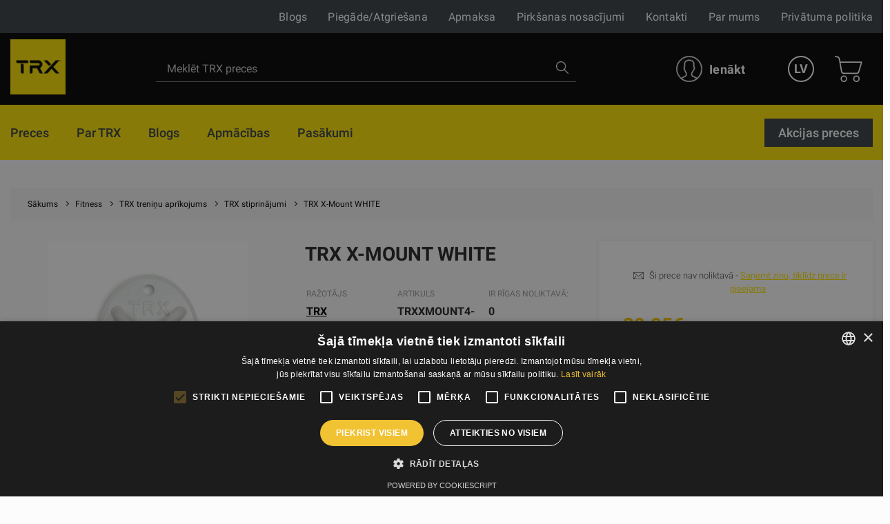

--- FILE ---
content_type: text/html; charset=UTF-8
request_url: https://trxtraining.lv/trx-stiprinajumi/trx-x-mount-white
body_size: 158494
content:
<!DOCTYPE html><html lang="lv"><head>
<link rel="dns-prefetch" href="//trxtraining.lv">
<link rel="dns-prefetch" href="//www.googletagmanager.com">
<link rel="dns-prefetch" href="//schema.org">
<link rel="dns-prefetch" href="//gfitness.lv">
<link rel="dns-prefetch" href="//www.youtube.com">
<link rel="dns-prefetch" href="//fitnesaveikals.lv">
<link rel="dns-prefetch" href="//www.facebook.com">
<link rel="dns-prefetch" href="//www.instagram.com">
<link rel="dns-prefetch" href="//cdnjs.cloudflare.com">
<link rel="dns-prefetch" href="//www.google.com"><meta charset="UTF-8"><title> TRX X-Mount WHITE | TRX </title><link href="/themes/trx/assets/css/app.css?id=efce6505f73fee7c5023" rel="stylesheet"><link rel="stylesheet" href="https://trxtraining.lv/themes/fitnesaveikals/assets/css/ckeditor_style.css" rel="stylesheet"><style> .no_items_error { display: none; } .check-form-message { height: 20px; margin: 10px; } .radio-upsale { border-bottom: 1px solid #c7c7c7; margin: 10px; padding-bottom: 15px; } .title-login { font-size: 2.8rem; line-height: 1; font-weight: 700; color: #1ed576; } .goods__checkout p { text-align: left; font-weight: 600; } </style><style> .upsale-icon { display: inline-flex; width: 25px; height: 25px; margin-left: 35px; margin-top: 5px; background-image: url("https://trxtraining.lv/themes/fitnesaveikals/assets/img/check-svgrepo-com.svg"); } .upsale_label .checkbox__label:before { width: 32px; height: 32px; border: 1px solid #D3D3D380; } .upsale_label .checkbox__label:after { width: 32px; height: 24px; color: #1ED576; } @media (min-width: 1025px) and (max-width: 1280.98px) { .page-slider-items .slick-list .slick-track .slick-slide { width: 320px !important; } } @media (min-width: 961px) and (max-width: 1024.98px) { .page-slider-items .slick-list .slick-track .slick-slide { width: 310px !important; } .page-slider-title { padding: 0px 50px !important; } } @media (min-width: 814px) and (max-width: 961.98px) { .page-slider-title { padding: 0px 40px !important; } .page-slider-items .slick-list .slick-track .slick-slide { width: 310px !important; } } @media (min-width: 740px) and (max-width: 768.98px) { .page-slider-title { padding: 0px 40px !important; } .page-slider-items .slick-list .slick-track .slick-slide { width: 340px !important; } } @media (min-width: 641px) and (max-width: 739.98px) { .page-slider-title { padding: 0px 40px !important; } .page-slider-items .slick-list .slick-track .slick-slide { width: 520px !important; } } @media (min-width: 561px) and (max-width: 640.98px) { .page-slider-title { padding: 0px 40px !important; } .page-slider-items .slick-list .slick-track .slick-slide { width: 530px !important; } } @media (min-width: 540px) and (max-width: 560.98px) { .page-slider-items .slick-list .slick-track .slick-slide { width: 520px !important; } } @media (min-width: 412px) and (max-width: 539.98px) { .page-slider-items .slick-list .slick-track .slick-slide { width: 385px !important; } .page-slider-title { padding: 0px 30px !important; } } @media (min-width: 376px) and (max-width: 411.98px) { .page-slider-items .slick-list .slick-track .slick-slide { width: 370px !important; } } @media (min-width: 365px) and (max-width: 375.98px) { .page-slider-items .slick-list .slick-track .slick-slide { width: 350px !important; } .page-slider-title { padding: 0px 30px !important; } } @media (max-width: 365.98px) { .page-slider-items .slick-list .slick-track .slick-slide { width: 320px !important; } .page-slider-title { padding: 0px 20px !important; } } </style><style> .product-info-mob { display: none; } .good--title { margin-bottom: 2rem; line-height: 1.33; color: #222; text-transform: uppercase; } .product-info { display: block; } .product-info-mb { display: none; } @media (min-width: 1200px) { .good--title { font-size: 2.8rem; } .product-info { display: block; } .product-info-mb { display: none; } } @media (max-width: 1199.98px) { .good--title { font-size: 2.0rem; } .product-info { display: none; } .product-info-mb { display: block; } } </style><style> .tabs-card-container { border-bottom: 1px #c7c7c7 solid; } @media (min-width: 1025px) and (max-width: 1280.98px) { .page-slider-items .slick-list .slick-track .slick-slide { width: 320px !important; } } @media (min-width: 961px) and (max-width: 1024.98px) { .page-slider-items .slick-list .slick-track .slick-slide { width: 310px !important; } .page-slider-title { padding: 0px 50px !important; } } @media (min-width: 814px) and (max-width: 961.98px) { .page-slider-title { padding: 0px 40px !important; } .page-slider-items .slick-list .slick-track .slick-slide { width: 310px !important; } } @media (min-width: 740px) and (max-width: 768.98px) { .page-slider-title { padding: 0px 40px !important; } .page-slider-items .slick-list .slick-track .slick-slide { width: 340px !important; } } @media (min-width: 641px) and (max-width: 739.98px) { .page-slider-title { padding: 0px 40px !important; } .page-slider-items .slick-list .slick-track .slick-slide { width: 520px !important; } } @media (min-width: 561px) and (max-width: 640.98px) { .page-slider-title { padding: 0px 40px !important; } .page-slider-items .slick-list .slick-track .slick-slide { width: 530px !important; } } @media (min-width: 540px) and (max-width: 560.98px) { .page-slider-items .slick-list .slick-track .slick-slide { width: 520px !important; } } @media (min-width: 412px) and (max-width: 539.98px) { .page-slider-items .slick-list .slick-track .slick-slide { width: 385px !important; } .page-slider-title { padding: 0px 30px !important; } } @media (min-width: 376px) and (max-width: 411.98px) { .page-slider-items .slick-list .slick-track .slick-slide { width: 370px !important; } } @media (min-width: 365px) and (max-width: 375.98px) { .page-slider-items .slick-list .slick-track .slick-slide { width: 350px !important; } .page-slider-title { padding: 0px 30px !important; } } @media (max-width: 365.98px) { .page-slider-items .slick-list .slick-track .slick-slide { width: 320px !important; } .page-slider-title { padding: 0px 20px !important; } } </style><style> @media (min-width: 768px) { .radio__label { font-size: 1.6rem; } .kredit-months .pagenav__item { margin: 0 0.1rem; } .kredit-months .month { padding: 10px 0; } .kredit-months + p{ margin: 1rem 0; } .radio .goods__pvn { max-width: 120px; } } @media (min-width: 992px) { .kredit-months .pagenav__item { margin: 0 0.2rem; } .kredit-months .month { padding: 16px 0; } .kredit-months + p{ margin: 1rem 10% 1rem 20%; } .radio .goods__pvn { max-width: max-content; } } </style><style> #royalSliderGallery { width: 100%; -webkit-user-select: none; -moz-user-select: none; user-select: none; } #page-navigation { display: none; } .royalSlider { width: 100%; height: 300px; } </style><link rel="canonical" href="https://trxtraining.lv/trx-stiprinajumi/trx-x-mount-white"><link rel="alternate" hreflang="en" href="https://trxtraining.lv/en/trx-stiprinajumi/trx-x-mount-white"><link rel="alternate" hreflang="ru" href="https://trxtraining.lv/ru/trx-stiprinajumi/trx-x-mount-white"><meta name="title" content="TRX X-Mount WHITE"/><meta property="og:title" content="TRX X-Mount WHITE"><meta name="description" content="TRX XMount ir lielisks stiprinājums, lai jebkuru vietu mājās pārvērstu par treniņu telpu, kurā var trenēt visu ķermeni. XMount enkurs tiek piestiprināts pie sie..."/><meta property="og:description" content="TRX XMount ir lielisks stiprinājums, lai jebkuru vietu mājās pārvērstu par treniņu telpu, kurā var trenēt visu ķermeni. XMount enkurs tiek piestiprināts pie sie..."><meta property="og:image" content="https://trxtraining.lv/themes/fitnesaveikals/assets/img/og_image_trx.png"><meta property="og:image:width" content="400"><meta property="og:image:height" content="210"><meta http-equiv="x-ua-compatible" content="ie=edge"><meta name="viewport" content="width=device-width, initial-scale=1, shrink-to-fit=no"><meta name="google" content="notranslate"><meta name="format-detection" content="telephone=no"><meta http-equiv="content-language" content="lv"><meta name="csrf-token" content="nB5jxTw7DrqXAdWWkpGjyLUPJlcyKn4u0dkxBQrj"><meta name="app-version" content="1.0.21.6"><meta name="robots" content="index, follow"><link href="https://trxtraining.lv/themes/fitnesaveikals/assets/img/favicons/trx/apple-touch-icon.png?v=1.0.21.6" rel="apple-touch-icon" sizes="180x180"><link href="https://trxtraining.lv/themes/fitnesaveikals/assets/img/favicons/trx/favicon-32x32.png?v=1.0.21.6" rel="icon" type="image/png" sizes="32x32"><link href="https://trxtraining.lv/themes/fitnesaveikals/assets/img/favicons/trx/favicon-16x16.png?v=1.0.21.6" rel="icon" type="image/png" sizes="16x16"><link href="https://trxtraining.lv/themes/fitnesaveikals/assets/trx-manifest.json?v=1.0.21.6" rel="manifest"><link href="https://trxtraining.lv/themes/fitnesaveikals/assets/img/favicons/trx/safari-pinned-tab.svg?v=1.0.21.6" rel="mask-icon" color="#1ED576"><meta name="msapplication-TileColor" content="#ffe501"><meta name="theme-color" content="#ffe501"><script> (function (w, d, s, l, i) { w[l] = w[l] || []; w[l].push({ 'gtm.start' : new Date().getTime(), event: 'gtm.js' }); var f = d.getElementsByTagName(s)[0], j = d.createElement(s), dl = l != 'dataLayer' ? '&l=' + l : ''; j.async = true; j.src = 'https://www.googletagmanager.com/gtm.js?id=' + i + dl; f.parentNode.insertBefore(j, f); })(window, document, 'script', 'dataLayer', 'GTM-WLHSPP6');</script><meta name=verify-paysera content="59cf53b1dc1274ba72c79f01def093c0"><meta name="ahrefs-site-verification" content="1eeb6024ed90311c92e8addee9effa31ffc40f11c0e35e4049736c08c27aa8ba">
<style>.page_speed_1062773671{ display:none;visibility:hidden } .page_speed_1841170740{ display: none; position: absolute; top: calc(50% - 10px); left: -5px; } .page_speed_117926661{ width: 100% } .page_speed_596250697{ color: #333; font-weight: 300 } .page_speed_416692677{ display: none; width: 100%; } .page_speed_1969003380{ border-radius: 10px; } .page_speed_1401868022{ display: inline-flex; } .page_speed_363546449{ border-radius: 10px 0px 0px 10px; } .page_speed_1000627268{ border-radius: 0px 10px 10px 0px; } .page_speed_406622315{ text-align:justify } .page_speed_765165904{ font-size:20px } .page_speed_35345247{ text-align:right } .page_speed_517730370{ text-align:center } .page_speed_549348914{ font-size:24px } .page_speed_879133328{ width:70% } .page_speed_760645696{ font-size:28px } .page_speed_792046817{ color:#1ed576 } .page_speed_232511860{ font-size:22px } .page_speed_94228784{  } .page_speed_1525852559{ z-index: 9999;width: 100%;height: 100%;position: absolute;left: 0%;top:0%;background: rgba(255,255,255,0.5);  } .page_speed_2128179976{ font-size:100px;position: relative; top:calc(50% - 50px); left:calc(50% - 50px); } .page_speed_1876520212{ text-decoration:none; } .page_speed_625822434{ padding:10px;text-decoration:none; } .page_speed_948348072{ height: 100px;width: 100px; } .page_speed_588569126{ display: block;margin-left: auto;margin-right: auto; } .page_speed_348947589{ margin-right: 10px; }</style>
</head><body><noscript><iframe src="https://www.googletagmanager.com/ns.html?id=GTM-WLHSPP6" height="0" width="0" class="page_speed_1062773671"></iframe></noscript><div class="page"><header class="header header--modern"><div class="header__top"><div class="container-lg header__top-container" onclick="$('#gfitness_nav__sub-list').hide(); $('#lang').hide();"><div class="header__top-col"><a class="header__mob-tel" href="tel:67994044">67994044</a></div><div class="header__top-col text-center"><a href="https://trxtraining.lv" title="TRX"><img class="header__min-logo" height="28" src="https://trxtraining.lv/themes/fitnesaveikals/assets/img/trx-logo-min.svg" alt="trx" ></a></div><nav class="header__links header__top-col"><a title="Blogs" class="hide_links " href="https://trxtraining.lv/blogs"> Blogs</a><a title="Piegāde/Atgriešana" class="hide_links " href="https://trxtraining.lv/piegades-informacija"> Piegāde/Atgriešana</a><a title="Apmaksa" class="hide_links " href="https://trxtraining.lv/par-apmaksu"> Apmaksa</a><a title="Pirkšanas nosacījumi" class="hide_links " href="https://trxtraining.lv/noteikumi"> Pirkšanas nosacījumi</a><a title="Kontakti" class="" href="https://trxtraining.lv/kontakti"> Kontakti</a><a title="Par mums" class="" href="https://trxtraining.lv/par-mums"> Par mums</a><a title="Privātuma politika" class="hide_links " href="https://trxtraining.lv/privatuma-politika"> Privātuma politika</a></nav></div></div><div class="header__bottom header__bottom--trx "><div class="container-lg header__bottom-container" onclick="$('#__gfitness_nav__sub-list').hide()"><a class="header__logo-container " href="https://trxtraining.lv" title="TRX" onclick="$('#gfitness_nav__sub-list').hide(); " ><img class="img header__logo--trx " width=" " src="https://trxtraining.lv/themes/fitnesaveikals/assets/img/trx-logo.png" alt=""></a><div class="search" id="search" onclick="$('#gfitness_nav__sub-list').hide(); $('#lang').hide();"><form class="search__form search__form--header" action="https://trxtraining.lv/search" ><input type="hidden" name="_token" value="nB5jxTw7DrqXAdWWkpGjyLUPJlcyKn4u0dkxBQrj"><label for="search_catalog" class="d-none"> Search </label><i  aria-hidden="true" class="page_speed_1841170740 fa fa-spinner fa-spin"></i><input class="input input--search--trx" type="search" name="query" placeholder="Meklēt TRX preces" id="search_catalog" ><button class="search__btn" type="submit" title="Meklēt TRX preces"><img width="18px" height="18px" src="https://trxtraining.lv/themes/fitnesaveikals/assets/img/search-icon.png" alt=""></button></form></div><ul class="menu menu-tablet-desktop"><li class="menu__item menu__item--user" onclick="$('#lang').hide();"><a class="menu__link login__link" href="https://trxtraining.lv/login" title="Ienākt" ><img src="https://trxtraining.lv/themes/fitnesaveikals/assets/img/trx-user-icon.svg" class="menu__icon--trx" width="38" height="38" alt="" ><span> Ienākt </span></a></li><li class="menu__item menu__item--lang"><a class="menu__link menu__link--trx--lang" data-toggle="#lang" onclick="$('#lang').toggle()" href="https://trxtraining.lv" title="Latvian" > LV </a><ul class="lang" id="lang"><li class="lang__item"><a title="Latvian" href="https://trxtraining.lv/lv/trx-stiprinajumi/trx-x-mount-white"><div class="lang__link"> LV </div></a></li><li class="lang__item"><a title="English" href="https://trxtraining.lv/en/trx-stiprinajumi/trx-x-mount-white"><div class="lang__link"> EN </div></a></li><li class="lang__item"><a title="Russian" href="https://trxtraining.lv/ru/trx-stiprinajumi/trx-x-mount-white"><div class="lang__link"> RU </div></a></li></ul></li><li class="menu__item menu__item--cart show " onclick="$('#lang').hide();"><a class="menu__link menu__link--cart" href="https://trxtraining.lv/cart" title="Pirkumu grozs" ><img class="menu__icon--trx" src="https://trxtraining.lv/themes/fitnesaveikals/assets/img/shopping-cart-icon-txr.svg" height="38" alt="" ></a></li><li><button class="burger" type="button" id="navToggle"><span> Menu </span></button></li></ul></div></div><div id="sticky-menu" class="menu-mobile"><div class="header__bottom"><div class="container-lg"><ul class="menu"><li class="menu__item menu__item--user"><a class="menu__link login__link" href="https://trxtraining.lv/login" title="Ienākt"><img class="menu__icon" src="https://trxtraining.lv/themes/fitnesaveikals/assets/img/user-icon.svg" width="38" height="38" alt=""><span> Ienākt </span></a></li><li class="menu__item menu__item--lang"><a class="menu__link menu__link--lang" data-toggle="#langMobile" title="Latvian" href="https://trxtraining.lv"> LV </a><ul class="lang menu__lang_list" id="langMobile"><li class="lang__item"><a title="Latvian" href="https://trxtraining.lv/lv/trx-stiprinajumi/trx-x-mount-white"><div class="lang__link"> LV </div></a></li><li class="lang__item"><a title="English" href="https://trxtraining.lv/en/trx-stiprinajumi/trx-x-mount-white"><div class="lang__link"> EN </div></a></li><li class="lang__item"><a title="Russian" href="https://trxtraining.lv/ru/trx-stiprinajumi/trx-x-mount-white"><div class="lang__link"> RU </div></a></li></ul></li><li class="menu__item menu__item--cart show "><a class="menu__link menu__link--cart" href="https://trxtraining.lv/cart" title="Pirkumu grozs"><img src="https://trxtraining.lv/themes/fitnesaveikals/assets/img/shopping-cart-icon.svg" class="menu__icon" height="38" alt=""></a></li><li class="menu__item"><button class="burger" type="button" id="navToggleMobile"><span> Menu </span></button></li></ul></div></div><div class="nav-wrapper" id="nav-wrapper"><nav class="nav mb__menu-popup mb__menu-container" id="navMobile"><div class="container-lg"><div class="row mobile_menu_items_container"><ul class="mb__nav__list"><li class="mobile__menu-item"><a href="https://trxtraining.lv/about-trx" class="mobile__menu-link" title="Par TRX"><div class="nav__title"> Par TRX </div></a></li><li class="mobile__menu-item"><a href="https://trxtraining.lv/blogs" class="mobile__menu-link" title="Blogs"><div class="nav__title"> Blogs </div></a></li></ul><ul class="mb__nav__list"><li class="mobile__menu-item"><a href="https://trxtraining.lv/education" class="mobile__menu-link" title=" Apmācības"><div class="nav__title"> Apmācības </div></a></li><li class="mobile__menu-item"><a href="https://trxtraining.lv/events" class="mobile__menu-link" title="Pasākumi"><div class="nav__title"> Pasākumi </div></a></li></ul></div></div><div class="static-links"><li class="nav__item stock-nav root-category"><a class="nav__link" href="https://trxtraining.lv/search-discounts" title="Akcijas preces"><div class="nav__title"> Akcijas preces </div></a></li></div></nav></div></div><div id="sticky-offset"></div><nav class="nav " id="nav" ><div class="container-lg"><ul class="nav__list"><li class="nav__item root-category"><a href=" https://trxtraining.lv/preces " class="nav__link " title="Preces" ><div class="nav__title"> Preces </div></a></li><li class="nav__item root-category"><a title="Par TRX" class="nav__link" href="https://trxtraining.lv/about-trx"><div class="nav__title"> Par TRX </div></a></li><li class="nav__item root-category"><a href="https://trxtraining.lv/blogs" class="nav__link" title="Blogs"><div class="nav__title"> Blogs </div></a></li><li class="nav__item root-category"><a href="https://trxtraining.lv/education" class="nav__link" title=" Apmācības"><div class="nav__title"> Apmācības </div></a></li><li class="nav__item root-category"><a href="https://trxtraining.lv/events" class="nav__link" title="Pasākumi"><div class="nav__title"> Pasākumi </div></a></li><div class="static-links"><li class="nav__item root-category"><div class="nav__item_btn"><a class="nav__link stock-category-link" href="https://trxtraining.lv/search-discounts" title="Akcijas preces"><div class="nav__title"> Akcijas preces </div></a></div></li></div></ul></div></nav></header><div itemscope itemtype="http://schema.org/Product"><meta itemprop="brand" content="TRX"><meta itemprop="name" content="TRX X-Mount WHITE"><meta itemprop="description" content="TRX XMount ir lielisks stiprinājums, lai jebkuru vietu mājās pārvērstu par treniņu telpu, kurā var trenēt visu ķermeni. XMount enkurs tiek piestiprināts pie sienām un griestiem, un tas ir izgatavots no izturīga tērauda, kas piemērots gan telpām, gan āra apstākļiem. Šis izcils stiprinājums ļauj izbaudīt ātrus, jautrus un efektīvus treniņus jums ērtā laikā. Produkta specifikācijas XMount konstrukcija ļauj piesiet vairākas siksnas pie viena stiprinājuma Izturīga tērauda konstrukcija ar pu..."><meta itemprop="productID" content="183011"><meta itemprop="url" content="https://trxtraining.lv/trx-stiprinajumi/trx-x-mount-white"><meta itemprop="image" content="https://trxtraining.lv/storage/attachments/8zh/aet/j82/8zhaetj82ellfqutvwsl6e677-800x_-resize.jpg?trx-x-mount-white"><div itemprop="AggregateRating" itemscope itemtype="http://schema.org/AggregateRating"><meta itemprop="reviewCount" content="1"><meta itemprop="ratingValue" content="5" /></div><div itemprop="review" itemscope itemtype="http://schema.org/Review"><meta itemprop="reviewBody" content="Dar nėra atsiliepimų" /><div itemprop="author" itemscope itemtype="http://schema.org/Person"><meta itemprop="name" content="Autorius" /></div><div itemprop="reviewRating" itemscope itemtype="http://schema.org/Rating"><meta itemprop="worstRating" content = "1" /><meta itemprop="ratingValue" content = "5" /><meta itemprop="bestRating" content = "5" /></div></div><div itemprop="offers" itemscope itemtype="http://schema.org/Offer"><link itemprop="availability" href="http://schema.org/InStock"><link itemprop="itemCondition" href="http://schema.org/NewCondition"><meta itemprop="url" content="https://trxtraining.lv/trx-stiprinajumi/trx-x-mount-white"><meta itemprop="priceValidUntil" content="3000-01-02"><meta itemprop="validFrom" content="2023-03-29"><meta itemprop="price" content="39.95"><meta itemprop="priceCurrency" content="EUR"></div></div><main class="page__main "><div class="container mb-5"><ul class="breadcrumbs" itemscope itemtype="https://schema.org/BreadcrumbList"><li class="breadcrumbs__item" itemscope itemtype="https://schema.org/ListItem" itemprop="itemListElement" ><a class="breadcrumb__link" itemprop="item" title="Sākums" href="https://trxtraining.lv"><span itemprop="name">Sākums</span></a><meta itemprop="position" content="1" /></li><li class="breadcrumbs__item" itemscope itemtype="https://schema.org/ListItem" itemprop="itemListElement" ><a class="breadcrumb__link" itemprop="item" title="Fitness" href=" https://trxtraining.lv/fitness" ><span itemprop="name">Fitness</span></a><meta itemprop="position" content="2" /></li><li class="breadcrumbs__item" itemscope itemtype="https://schema.org/ListItem" itemprop="itemListElement" ><a class="breadcrumb__link" itemprop="item" title="TRX treniņu aprīkojums" href=" https://trxtraining.lv/trx-treninu-aprikojums" ><span itemprop="name">TRX treniņu aprīkojums</span></a><meta itemprop="position" content="3" /></li><li class="breadcrumbs__item" itemscope itemtype="https://schema.org/ListItem" itemprop="itemListElement" ><a class="breadcrumb__link" itemprop="item" title="TRX stiprinājumi" href=" https://trxtraining.lv/trx-stiprinajumi" ><span itemprop="name">TRX stiprinājumi</span></a><meta itemprop="position" content="4" /></li><li class="breadcrumbs__item" itemscope itemtype="https://schema.org/ListItem" itemprop="itemListElement" ><a class="breadcrumb__link" itemprop="item" title="TRX X-Mount WHITE" href="https://trxtraining.lv/trx-stiprinajumi/trx-x-mount-white"><span itemprop="name">TRX X-Mount WHITE</span></a><meta itemprop="position" content="5" /></li></ul></div><div class="container goods"><div class="row"><div class="col-xl-8 col-md-6 col-12"><div class="row product-wrapper"><div class="col-12 col-xl-6 gallery-wrapper order-xl-1 order-2"><div class="goods__preview" id="goods__preview"><div class="slick-item"><a href="https://trxtraining.lv/attachments/8zhaetj82ellfqutvwsl6e677/dn3roqpdhiu8c5kqerrp8dohoy5uocipcg0wyif5.jpg" title="TRX X-Mount WHITE" data-lightbox="preview"><picture><source srcset="https://trxtraining.lv/storage/attachments/8zh/aet/j82/8zhaetj82ellfqutvwsl6e677-800x_-resize.webp?trx-x-mount-white" type="image/webp"><img src="https://trxtraining.lv/storage/attachments/8zh/aet/j82/8zhaetj82ellfqutvwsl6e677-800x_-resize.jpg?trx-x-mount-white?TRX+X-Mount+WHITE" alt="TRX X-Mount WHITE" title="TRX X-Mount WHITE" ></picture></a></div><div class="slick-item"><a href="https://trxtraining.lv/attachments/1jnih3aw5z1bqsyezycim66r3/1e46mqfel1etrtdfuowauc8k6j6is6qiwmknainy.jpg" title="TRX X-Mount WHITE" data-lightbox="preview"><picture><source srcset="https://trxtraining.lv/storage/attachments/1jn/ih3/aw5/1jnih3aw5z1bqsyezycim66r3-800x_-resize.webp?trx-x-mount-white" type="image/webp"><img src="https://trxtraining.lv/storage/attachments/1jn/ih3/aw5/1jnih3aw5z1bqsyezycim66r3-800x_-resize.jpg?trx-x-mount-white?TRX+X-Mount+WHITE" alt="TRX X-Mount WHITE" title="TRX X-Mount WHITE" ></picture></a></div><div class="slick-item"><a href="https://trxtraining.lv/attachments/dzdyuz07fvmtjjfowqlnqvphv/l8ant96ncyfsy7romze0wexnfifylglfzca413jr.jpg" title="TRX X-Mount WHITE" data-lightbox="preview"><picture><source srcset="https://trxtraining.lv/storage/attachments/dzd/yuz/07f/dzdyuz07fvmtjjfowqlnqvphv-800x_-resize.webp?trx-x-mount-white" type="image/webp"><img src="https://trxtraining.lv/storage/attachments/dzd/yuz/07f/dzdyuz07fvmtjjfowqlnqvphv-800x_-resize.jpg?trx-x-mount-white?TRX+X-Mount+WHITE" alt="TRX X-Mount WHITE" title="TRX X-Mount WHITE" ></picture></a></div></div><ul class="goods__thumbs" id="goods__thumbs__main"><li class="goods__thumbs-item m-auto" data-goods-preview="1"><picture><source srcset="https://trxtraining.lv/storage/attachments/8zh/aet/j82/8zhaetj82ellfqutvwsl6e677-243x137-resize.webp?trx-x-mount-white" type="image/webp"><img class="img" src="https://trxtraining.lv/storage/attachments/8zh/aet/j82/8zhaetj82ellfqutvwsl6e677-243x137-resize.jpg?trx-x-mount-white" alt="TRX X-Mount WHITE" title="TRX X-Mount WHITE" ></picture></li><li class="goods__thumbs-item m-auto" data-goods-preview="2"><picture><source srcset="https://trxtraining.lv/storage/attachments/1jn/ih3/aw5/1jnih3aw5z1bqsyezycim66r3-243x137-resize.webp?trx-x-mount-white" type="image/webp"><img class="img" src="https://trxtraining.lv/storage/attachments/1jn/ih3/aw5/1jnih3aw5z1bqsyezycim66r3-243x137-resize.jpg?trx-x-mount-white" alt="TRX X-Mount WHITE" title="TRX X-Mount WHITE" ></picture></li><li class="goods__thumbs-item m-auto" data-goods-preview="3"><picture><source srcset="https://trxtraining.lv/storage/attachments/dzd/yuz/07f/dzdyuz07fvmtjjfowqlnqvphv-243x137-resize.webp?trx-x-mount-white" type="image/webp"><img class="img" src="https://trxtraining.lv/storage/attachments/dzd/yuz/07f/dzdyuz07fvmtjjfowqlnqvphv-243x137-resize.jpg?trx-x-mount-white" alt="TRX X-Mount WHITE" title="TRX X-Mount WHITE" ></picture></li></ul><div class="mt-5 fs-12 text-center"></div></div><div class="col-12 col-xl-6 product_title--wrapper order-xl-2 order-sm-1"><h1 class="good--title">TRX X-Mount WHITE</h1><div class="product-info"><div class="goods__info"><ul class="goods__info-list"><li><span> Ražotājs </span><span><a title'TRX' href='https://trxtraining.lv/trx'>TRX</a></span></li><li id="product_info_sku" class=""><span> Artikuls </span><span id="product_code"> TRXXMOUNT4-WHITE </span></li><li id="product_info_qty" class=""><span> Ir Rīgas noliktavā: </span><span id="product_available_quantity"> 0 </span></li><li></li><li></li></ul></div><div class="info-attributes"><div class="info-attributes__item"><picture><source srcset="https://trxtraining.lv/storage/attachments/225/3w4/d73/2253w4d73co8tgvkx9i3mmhkf-40x40-resize.webp" type="image/webp"><img src="https://trxtraining.lv/storage/attachments/225/3w4/d73/2253w4d73co8tgvkx9i3mmhkf-40x40-resize.png" alt="Bestsellers" title="Bestsellers" ></picture><div class="goods__attributes-text"> Bestsellers </div></div><div class="info-attributes__item"><picture><source srcset="https://trxtraining.lv/storage/attachments/euh/7wb/qv4/euh7wbqv4z0jld64wlycul6zx-40x40-resize.webp" type="image/webp"><img src="https://trxtraining.lv/storage/attachments/euh/7wb/qv4/euh7wbqv4z0jld64wlycul6zx-40x40-resize.png" alt="šo zīmolu Izvēlas profesionāļi" title="šo zīmolu Izvēlas profesionāļi" ></picture><div class="goods__attributes-text"> šo zīmolu Izvēlas profesionāļi </div></div><div class="info-attributes__item"><picture><source srcset="https://trxtraining.lv/storage/attachments/c53/9d6/g16/c539d6g1611iybw8m2e70dn3c-40x40-resize.webp" type="image/webp"><img src="https://trxtraining.lv/storage/attachments/c53/9d6/g16/c539d6g1611iybw8m2e70dn3c-40x40-resize.png" alt="fitstore ir oficiālais ražotāja dīleris" title="fitstore ir oficiālais ražotāja dīleris" ></picture><div class="goods__attributes-text"> fitstore ir oficiālais ražotāja dīleris </div></div></div></div></div></div></div><div class="col-xl-4 col-md-6 col-12 product_checkout-wrapper"><div class="goods__checkout show "><form action="https://trxtraining.lv/cart/add/item" class="add-inner-product-form" id="add-inner-product" method="post" ><input type="hidden" name="_token" value="nB5jxTw7DrqXAdWWkpGjyLUPJlcyKn4u0dkxBQrj"><input type="hidden" name="has_variants" value="0"><div class="form__group text-center mb-5"><div class="mb-4 mt-3 product-subscription page_speed_117926661"><div class="d-flex flex-row pl-4 page_speed_596250697"><img class="mr-2" width="15" height="20" src="https://trxtraining.lv/themes/fitnesaveikals/assets/img/mail.svg" alt=""><small> Ši prece nav noliktavā - <a class="subscribe-link" href="#"> Saņemt zinu, tiklīdz prece ir pieejama </a></small></div><div class="mt-3 subscription-form pl-4 pr-4 page_speed_416692677"><div class="row"><input id="tel_form_field_183011" type="tel" value="" placeholder="Telefona numurs" class="page_speed_1969003380 col-6 input"></div><div class="row"><div class="email-subscribe_block page_speed_1401868022"><input id="email_form_field_183011" type="email" value="" placeholder="Ievadiet e-pasta adresi" class="page_speed_363546449 d-block col-8 input"><input  data-tel="#tel_form_field_183011" data-email="#email_form_field_183011" data-product-id="183011" data-url="https://trxtraining.lv/product/subscription" type="submit" value="Sūtīt" /class="page_speed_1000627268 d-block col-4 btn btn--green btn--sm product-subscription-form"></div></div></div></div></div><div class="goods__price credit-price "><span id="product_price"> 39.95€ </span><p class="goods__pvn"> Preces cena norādīta ar PVN </p></div><div class="check-form-message text-center"><span class="invalid-feedback no_items_error"> nav atlasīts neviens produkta variants </span></div><button class="btn btn--md btn--gray btn--cart btn--full disable-btn" title="paziņot man" type="submit" > paziņot man </button></form></div><div class="goods__checkout hide "><div class="title-login text-center mt-5 mb-5"> trx-product.To get prices please login </div><p class="mb-5 text"> trx-product.Product prices is available for authorizated uses. Please login or register to get product prices </p><a class="btn btn--md btn--green btn--full " href="https://trxtraining.lv/login"> Ienākt / Reģistrēties </a></div></div></div><div class="row product-info-mb"><div class="col-12"><div class="goods__info"><ul class="goods__info-list"><li><span> Ražotājs </span><span><a title'TRX' href='https://trxtraining.lv/trx'>TRX</a></span></li><li id="product_info_sku" class=""><span> Artikuls </span><span id="product_code"> TRXXMOUNT4-WHITE </span></li><li id="product_info_qty" class=""><span> Ir Rīgas noliktavā: </span><span id="product_available_quantity"> 0 </span></li><li></li><li></li></ul></div><div class="info-attributes"><div class="info-attributes__item"><picture><source srcset="https://trxtraining.lv/storage/attachments/225/3w4/d73/2253w4d73co8tgvkx9i3mmhkf-40x40-resize.webp" type="image/webp"><img src="https://trxtraining.lv/storage/attachments/225/3w4/d73/2253w4d73co8tgvkx9i3mmhkf-40x40-resize.png" alt="Bestsellers" title="Bestsellers" ></picture><div class="goods__attributes-text"> Bestsellers </div></div><div class="info-attributes__item"><picture><source srcset="https://trxtraining.lv/storage/attachments/euh/7wb/qv4/euh7wbqv4z0jld64wlycul6zx-40x40-resize.webp" type="image/webp"><img src="https://trxtraining.lv/storage/attachments/euh/7wb/qv4/euh7wbqv4z0jld64wlycul6zx-40x40-resize.png" alt="šo zīmolu Izvēlas profesionāļi" title="šo zīmolu Izvēlas profesionāļi" ></picture><div class="goods__attributes-text"> šo zīmolu Izvēlas profesionāļi </div></div><div class="info-attributes__item"><picture><source srcset="https://trxtraining.lv/storage/attachments/c53/9d6/g16/c539d6g1611iybw8m2e70dn3c-40x40-resize.webp" type="image/webp"><img src="https://trxtraining.lv/storage/attachments/c53/9d6/g16/c539d6g1611iybw8m2e70dn3c-40x40-resize.png" alt="fitstore ir oficiālais ražotāja dīleris" title="fitstore ir oficiālais ražotāja dīleris" ></picture><div class="goods__attributes-text"> fitstore ir oficiālais ražotāja dīleris </div></div></div></div></div></div></div><section class="section section--gray"><div class="container tabs-card-container"><div class="tabs-card"><ul class="nav-tabs"><li class="nav-link active show " id="overview_tab" onclick="changeTab('overview')" title="Apraksts"><span> Apraksts </span></li><li class="nav-link" id="manufacturer_tab" onclick="changeTab('manufacturer')" title="Ražotājs"><span>Ražotājs</span></li></ul><div class="tab-content-wrapper"><section class="section active tab-content" id="overview_tab-content"><div class="text ck-content"><p><p>TRX XMount ir lielisks stiprinājums, lai jebkuru vietu mājās pārvērstu par treniņu telpu, kurā var trenēt visu ķermeni. XMount enkurs tiek piestiprināts pie sienām un griestiem, un tas ir izgatavots no izturīga tērauda, kas piemērots gan telpām, gan āra apstākļiem. &Scaron;is izcils stiprinājums ļauj izbaudīt ātrus, jautrus un efektīvus treniņus jums ērtā laikā.</p><p><strong>Produkta specifikācijas</strong></p><ul><li>XMount konstrukcija ļauj piesiet vairākas siksnas pie viena stiprinājuma</li><li>Izturīga tērauda konstrukcija ar pulverkrāsas pārklājumu</li><li>Pieejama pelēkā vai baltā krāsā</li><li>Viegli stiprināms pie jebkuras neso&scaron;ās sienas vai griestu kron&scaron;teiniem.</li><li>Apgrieztā pamatne samazina skrāpējumus</li><li>Komplektā ietilpst divas montāžas skrūves</li><li>Izmērs: 15.25 cm&nbsp;x 12 cm x 6.35&nbsp;cm</li><li>Svars: 0.744 kg</li><li>Komplektā ir uzstādī&scaron;anas pamācība</li></ul></p></div></section><section class="section tab-content" id="manufacturer_tab-content"><div class="text ck-content"><div class="row"><div class="col-lg-6 col-sm-12"><p class="page_speed_406622315"><span class="page_speed_765165904">TRX zīmols ir viens no vado&scaron;ajiem kustības līderiem, nodro&scaron;inot pasaules līmeņa treniņus ikvienam, piedāvājot vienkār&scaron;u aprīkojumu, efektīvus treniņus un izglītību, lai ikviens varētu pārveidot savu ķermeni mājas apstākļos. TRX<em>&nbsp;</em>palīdz kustēties, justies un pat dzīvot labāk, uzturot Tavu ķermeni lieliskā&nbsp;formā!</span></p><p class="page_speed_406622315"><span class="page_speed_765165904">Ar TRX ir nepiecie&scaron;amas tikai septiņas vienkār&scaron;as pamata kustības, lai sasniegtu efektīvus treniņu rezultātus&nbsp;- grū&scaron;ana, vilk&scaron;ana, &quot;plankings&quot;&nbsp;jeb balsts guļus, pagrie&scaron;anās, nolieciens, izklupiens un pietupiens. &Scaron;īs vienkār&scaron;ās kustības Tev palīdzēs sadedzināt taukus, palielināt ķermeņa spēku, uzlabot sirds veselību un izturību. TRX ir pieejams vairāk nekā 40 000 sporta zālēs, kas norāda uz to, ka &scaron;o zīmolu ir vērts iegādāties un izmēģināt! TRX neaprobežojas tikai ar viena veida produktiem. TRX piedāvā dažādas smaguma un medicīnas&nbsp;bumbas, spēka gumijas, svarcel&scaron;anas jostas un daudz citu produktu. Pārliecinies pats!</span></p><p class="page_speed_406622315"><span class="page_speed_765165904"><em>Universāla treniņu metode, kas liek svīst, veidot&nbsp;un spēcināt ķermeni, izmantojot savu ķermeņa svaru.</em></span></p><h1><strong><em>TRX Katalogs:&nbsp;</em>Atrodams&nbsp;<a href="https://gfitness.lv/katalogi" target="_blank">&scaron;eit</a></strong></h1><p class="page_speed_406622315">&nbsp;</p></div><div class="col-lg-6 col-sm-12"><p class="page_speed_406622315"><iframe frameborder="0" height="380" scrolling="no" src="https://www.youtube.com/embed/5Nbk224uDTI" width="100%"></iframe></p><p class="page_speed_35345247"><strong>Dibinātājs:</strong>&nbsp;Randy Hetrick&nbsp; &nbsp; &nbsp; &nbsp;<strong>Galvenais birojs</strong>: San Francisco, ASV&nbsp; &nbsp; &nbsp;&nbsp;<strong>Zīmols</strong>: Dibināts&nbsp;2005.gadā</p></div></div><div class="row"><div class="col-lg-2 col-md-4 col-sm-6"><p class="page_speed_517730370"><span class="page_speed_549348914">esam ražotāja pārstāvis</span></p><p class="page_speed_517730370"><img alt="" src="https://fitnesaveikals.lv/storage/uploads/Untitled design - 2022-02-22T153315.480_1645533331.png" /class="lazyload page_speed_879133328"></p><p class="page_speed_517730370"><span class="page_speed_760645696"><strong>no 2005</strong></span></p><p class="page_speed_517730370"><span class="page_speed_549348914">gada</span></p><p class="page_speed_517730370"><span class="page_speed_792046817"><span class="page_speed_232511860"><strong>━━</strong></span></span></p></div><div class="col-lg-2 col-md-4 col-sm-6"><p class="page_speed_517730370"><span class="page_speed_549348914">mūsu klienti ir iegādāju&scaron;ies</span></p><p class="page_speed_517730370"><img alt="" src="https://fitnesaveikals.lv/storage/uploads/Untitled design - 2022-02-22T153336.817_1645533346.png" /class="lazyload page_speed_879133328"></p><p class="page_speed_517730370"><span class="page_speed_760645696"><strong>6&#39;644</strong></span></p><p class="page_speed_517730370"><span class="page_speed_549348914">preces</span></p><p class="page_speed_517730370"><span class="page_speed_792046817"><span class="page_speed_232511860"><strong>━━</strong></span></span></p></div><div class="col-lg-2 col-md-4 col-sm-6"><p class="page_speed_517730370"><span class="page_speed_549348914">zīmolu varat sastapt</span></p><p class="page_speed_517730370"><img alt="" src="https://fitnesaveikals.lv/storage/uploads/Untitled design - 2022-02-21T184552.522_1645458574.png" /class="lazyload page_speed_879133328"></p><p class="page_speed_517730370"><span class="page_speed_760645696"><strong>80+</strong></span></p><p class="page_speed_517730370"><span class="page_speed_549348914">sporta zālēs</span></p><p class="page_speed_517730370"><span class="page_speed_792046817"><span class="page_speed_232511860"><strong>━━</strong></span></span></p></div><div class="col-lg-2 col-md-4 col-sm-6"><p class="page_speed_517730370"><span class="page_speed_549348914">esam Baltijā vienīgais</span></p><p class="page_speed_517730370"><img alt="" src="https://fitnesaveikals.lv/storage/uploads/Untitled design - 2022-02-21T184636.017_1645458585.png" /class="lazyload page_speed_879133328"></p><p class="page_speed_517730370"><span class="page_speed_760645696"><strong>oficiālais</strong></span></p><p class="page_speed_517730370"><span class="page_speed_549348914">dīleris</span></p><p class="page_speed_517730370"><span class="page_speed_792046817"><span class="page_speed_232511860"><strong>━━</strong></span></span></p></div><div class="col-lg-2 col-md-4 col-sm-6"><p class="page_speed_517730370"><span class="page_speed_549348914">visām precēm nodro&scaron;inām</span></p><p class="page_speed_517730370"><img alt="" src="https://fitnesaveikals.lv/storage/uploads/Untitled design - 2022-02-22T121530.080_1645521435.png" /class="lazyload page_speed_879133328"></p><p class="page_speed_517730370"><span class="page_speed_760645696"><strong>garantijas</strong></span></p><p class="page_speed_517730370"><span class="page_speed_549348914">servisu</span></p><p class="page_speed_517730370"><span class="page_speed_792046817"><span class="page_speed_232511860"><strong>━━</strong></span></span></p></div><div class="col-lg-2 col-md-4 col-sm-6"><p class="page_speed_517730370"><span class="page_speed_549348914">visas preces atrodas</span></p><p class="page_speed_517730370"><img alt="" src="https://fitnesaveikals.lv/storage/uploads/Untitled design - 2022-02-21T184729.812_1645458600.png" /class="lazyload page_speed_879133328"></p><p class="page_speed_517730370"><span class="page_speed_760645696"><strong>mūsu</strong></span></p><p class="page_speed_517730370"><span class="page_speed_549348914">noliktavā</span></p><p class="page_speed_517730370"><span class="page_speed_792046817"><span class="page_speed_232511860"><strong>━━</strong></span></span></p></div></div><p class="page_speed_517730370">&nbsp;</p></div></section></div></div></div><div class="container"><div class="container"><div class="row"><div class="col-lg-2 col-md-2 col-sm-1"></div><div class="col-lg-8 col-md-8 col-sm-10 col-xs-12"></div><div class="col-lg-2 col-md-2 col-sm-1"></div></div></div></div><section class="section "><div class="container"><div class="section__header"><h2 class="title"> Kopā ar šīm precēm parasti pērk arī </h2></div><div class="row"><div class="col-xl-3 col-md-6 mb-5"><div class="product"><a onclick="onProductClick( '77218', 'TRX Invizimount', 'TRX', 'TRX anchoring', '30.95', 'https://trxtraining.lv/trx-stiprinajumi/trx-x-mount-white', '1' )" href="https://trxtraining.lv/trx-stiprinajumi/trx-invizimount-piekares-sistemas-stiprinajums" title="TRX Invizimount piekares sistēmas stiprinājums" ><div class="product__header"><picture><source data-srcset="https://trxtraining.lv/storage/attachments/blz/tee/lgd/blzteelgdkvdbptty68p986ft-320x200-resize.webp?trx-invizimount-piekares-sistemas-stiprinajums" type="image/webp"><source data-srcset="https://trxtraining.lv/storage/attachments/blz/tee/lgd/blzteelgdkvdbptty68p986ft-320x200-resize.jpeg?trx-invizimount-piekares-sistemas-stiprinajums" type="image/jpeg"><img class="lazyload img m-auto" data-src="https://trxtraining.lv/storage/attachments/blz/tee/lgd/blzteelgdkvdbptty68p986ft-320x200-resize.jpg?trx-invizimount-piekares-sistemas-stiprinajums" alt="TRX Invizimount piekares sistēmas stiprinājums" title="TRX Invizimount piekares sistēmas stiprinājums" ></picture></div></a><div class="product__content"><h4 class="product__title"><a onclick="onProductClick( '77218', 'TRX Invizimount', 'TRX', 'TRX anchoring', '30.95', 'https://trxtraining.lv/trx-stiprinajumi/trx-x-mount-white', '1' )" href="https://trxtraining.lv/trx-stiprinajumi/trx-invizimount-piekares-sistemas-stiprinajums" title="TRX Invizimount piekares sistēmas stiprinājums" > TRX Invizimount piekares sistēmas stiprinājums </a></h4><div class="product__manufacture-title" title="TRX"> TRX </div><div class="product__price"> 30.95 <span class="product__price-currency">€</span></div><form onsubmit="onProductAddToCart( '77218', 'TRX Invizimount', 'TRX', 'TRX anchoring', '30.95', 1, 'https://trxtraining.lv/trx-stiprinajumi/trx-x-mount-white' )" class="add-product-form" action="https://trxtraining.lv/cart/add/item" method="post"><input type="hidden" name="product[id]" value="77218"><input type="hidden" name="product[quantity]" value="1"><input type="hidden" name="has_variants" value="0"><input type="hidden" name="_token" value="nB5jxTw7DrqXAdWWkpGjyLUPJlcyKn4u0dkxBQrj"><a onclick="onProductClick( '77218', 'TRX Invizimount', 'TRX', 'TRX anchoring', '30.95', 'https://trxtraining.lv/trx-stiprinajumi/trx-x-mount-white', '1' )" href="https://trxtraining.lv/trx-stiprinajumi/trx-invizimount-piekares-sistemas-stiprinajums" title="TRX Invizimount piekares sistēmas stiprinājums" class="btn btn--gray btn--full btn--cart -btn" > paziņot man </a></form></div></div></div><div class="col-xl-3 col-md-6 mb-5"><div class="product"><a onclick="onProductClick( '80765', 'TRX MOVE Suspension Trainer Retail Suspension Trainer suspension anchor door anchor mesh ca', 'TRX', 'TRX Functional Trainers', '134.95', 'https://trxtraining.lv/trx-stiprinajumi/trx-x-mount-white', '2' )" href="https://trxtraining.lv/trx-trenazieri/trx-move-piekares-sistemas-komplekts" title="TRX MOVE Piekares sistēmas komplekts" ><div class="product__header"><picture><source data-srcset="https://trxtraining.lv/storage/attachments/78y/u1y/e23/78yu1ye23x7xuvcqt5r8ldxb1-320x200-resize.webp?trx-move-piekares-sistemas-komplekts" type="image/webp"><source data-srcset="https://trxtraining.lv/storage/attachments/78y/u1y/e23/78yu1ye23x7xuvcqt5r8ldxb1-320x200-resize.jpeg?trx-move-piekares-sistemas-komplekts" type="image/jpeg"><img class="lazyload img m-auto" data-src="https://trxtraining.lv/storage/attachments/78y/u1y/e23/78yu1ye23x7xuvcqt5r8ldxb1-320x200-resize.jpg?trx-move-piekares-sistemas-komplekts" alt="TRX MOVE Piekares sistēmas komplekts" title="TRX MOVE Piekares sistēmas komplekts" ></picture></div></a><div class="product__content"><h4 class="product__title"><a onclick="onProductClick( '80765', 'TRX MOVE Suspension Trainer Retail Suspension Trainer suspension anchor door anchor mesh ca', 'TRX', 'TRX Functional Trainers', '134.95', 'https://trxtraining.lv/trx-stiprinajumi/trx-x-mount-white', '2' )" href="https://trxtraining.lv/trx-trenazieri/trx-move-piekares-sistemas-komplekts" title="TRX MOVE Piekares sistēmas komplekts" > TRX MOVE Piekares sistēmas komplekts </a></h4><div class="product__manufacture-title" title="TRX"> TRX </div><div class="product__label show "><span class="page_speed_94228784"> -10% </span></div><div class="product__price"> 134.95 <span class="product__price-currency">€</span><del> 149.96 € </del></div><form onsubmit="onProductAddToCart( '80765', 'TRX MOVE Suspension Trainer Retail Suspension Trainer suspension anchor door anchor mesh ca', 'TRX', 'TRX Functional Trainers', '134.95', 1, 'https://trxtraining.lv/trx-stiprinajumi/trx-x-mount-white' )" class="add-product-form" action="https://trxtraining.lv/cart/add/item" method="post"><input type="hidden" name="product[id]" value="80765"><input type="hidden" name="product[quantity]" value="1"><input type="hidden" name="has_variants" value="0"><input type="hidden" name="_token" value="nB5jxTw7DrqXAdWWkpGjyLUPJlcyKn4u0dkxBQrj"><a onclick="onProductClick( '80765', 'TRX MOVE Suspension Trainer Retail Suspension Trainer suspension anchor door anchor mesh ca', 'TRX', 'TRX Functional Trainers', '134.95', 'https://trxtraining.lv/trx-stiprinajumi/trx-x-mount-white', '2' )" href="https://trxtraining.lv/trx-trenazieri/trx-move-piekares-sistemas-komplekts" title="TRX MOVE Piekares sistēmas komplekts" class="btn btn--gray btn--full btn--cart -btn" > paziņot man </a></form></div></div></div><div class="col-xl-3 col-md-6 mb-5"><div class="product"><a onclick="onProductClick( '77241', 'Pro Suspension Trainer 4 Single Unit', 'TRX', 'TRX Functional Trainers', '260.96', 'https://trxtraining.lv/trx-stiprinajumi/trx-x-mount-white', '3' )" href="https://trxtraining.lv/trx-trenazieri/trx-pro-4-piekares-sistemas-komplekts" title="TRX PRO 4 piekares sistēmas komplekts" ><div class="product__header"><picture><source data-srcset="https://trxtraining.lv/storage/attachments/9bd/gtj/8ug/9bdgtj8ugw5gl13zskxyzwwap-320x200-resize.webp?trx-pro-4-piekares-sistemas-komplekts" type="image/webp"><source data-srcset="https://trxtraining.lv/storage/attachments/9bd/gtj/8ug/9bdgtj8ugw5gl13zskxyzwwap-320x200-resize.jpeg?trx-pro-4-piekares-sistemas-komplekts" type="image/jpeg"><img class="lazyload img m-auto" data-src="https://trxtraining.lv/storage/attachments/9bd/gtj/8ug/9bdgtj8ugw5gl13zskxyzwwap-320x200-resize.png?trx-pro-4-piekares-sistemas-komplekts" alt="TRX PRO 4 piekares sistēmas komplekts" title="TRX PRO 4 piekares sistēmas komplekts" ></picture></div></a><div class="product__content"><h4 class="product__title"><a onclick="onProductClick( '77241', 'Pro Suspension Trainer 4 Single Unit', 'TRX', 'TRX Functional Trainers', '260.96', 'https://trxtraining.lv/trx-stiprinajumi/trx-x-mount-white', '3' )" href="https://trxtraining.lv/trx-trenazieri/trx-pro-4-piekares-sistemas-komplekts" title="TRX PRO 4 piekares sistēmas komplekts" > TRX PRO 4 piekares sistēmas komplekts </a></h4><div class="product__manufacture-title" title="TRX"> TRX </div><div class="product__label show "><span class="page_speed_94228784"> -10% </span></div><div class="product__price"> 260.96 <span class="product__price-currency">€</span><del> 289.95 € </del></div><form onsubmit="onProductAddToCart( '77241', 'Pro Suspension Trainer 4 Single Unit', 'TRX', 'TRX Functional Trainers', '260.96', 1, 'https://trxtraining.lv/trx-stiprinajumi/trx-x-mount-white' )" class="add-product-form" action="https://trxtraining.lv/cart/add/item" method="post"><input type="hidden" name="product[id]" value="77241"><input type="hidden" name="product[quantity]" value="1"><input type="hidden" name="has_variants" value="0"><input type="hidden" name="_token" value="nB5jxTw7DrqXAdWWkpGjyLUPJlcyKn4u0dkxBQrj"><button type="submit" class="btn btn--green btn--full btn--cart" title=" pievienot grozam "> pievienot grozam </button></form></div></div></div></div></div></section><section class="section"><div class="container"><div class="section__header"><h2 class="title"> Nesen nopirka </h2></div><div class="row"><div class="col-xl-3 col-md-6 mb-5"><div class="product"><a onclick="onProductClick( '94842', 'Glute Band set of 3 light medium heavy ', 'TRX', 'Fitness and strength bands', '49.95', 'https://trxtraining.lv/trx-stiprinajumi/trx-x-mount-white', '1' )" href="https://trxtraining.lv/fitnesa-un-speka-gumijas/trx-fabric-bands-set-of-3" title="TRX Fabric Bands Set of 3" ><div class="product__header"><picture><source data-srcset="https://trxtraining.lv/storage/attachments/br9/yxi/p8c/br9yxip8csm9dzv2ynpnp17dn-320x200-resize.webp?trx-fabric-bands-set-of-3" type="image/webp"><source data-srcset="https://trxtraining.lv/storage/attachments/br9/yxi/p8c/br9yxip8csm9dzv2ynpnp17dn-320x200-resize.jpeg?trx-fabric-bands-set-of-3" type="image/jpeg"><img class="lazyload img m-auto" data-src="https://trxtraining.lv/storage/attachments/br9/yxi/p8c/br9yxip8csm9dzv2ynpnp17dn-320x200-resize.jpg?trx-fabric-bands-set-of-3" alt="TRX Fabric Bands Set of 3" title="TRX Fabric Bands Set of 3" ></picture></div></a><div class="product__content"><h4 class="product__title"><a onclick="onProductClick( '94842', 'Glute Band set of 3 light medium heavy ', 'TRX', 'Fitness and strength bands', '49.95', 'https://trxtraining.lv/trx-stiprinajumi/trx-x-mount-white', '1' )" href="https://trxtraining.lv/fitnesa-un-speka-gumijas/trx-fabric-bands-set-of-3" title="TRX Fabric Bands Set of 3" > TRX Fabric Bands Set of 3 </a></h4><div class="product__manufacture-title" title="TRX"> TRX </div><div class="product__price"> 49.95 <span class="product__price-currency">€</span></div><form onsubmit="onProductAddToCart( '94842', 'Glute Band set of 3 light medium heavy ', 'TRX', 'Fitness and strength bands', '49.95', 1, 'https://trxtraining.lv/trx-stiprinajumi/trx-x-mount-white' )" class="add-product-form" action="https://trxtraining.lv/cart/add/item" method="post"><input type="hidden" name="product[id]" value="94842"><input type="hidden" name="product[quantity]" value="1"><input type="hidden" name="has_variants" value="0"><input type="hidden" name="_token" value="nB5jxTw7DrqXAdWWkpGjyLUPJlcyKn4u0dkxBQrj"><a onclick="onProductClick( '94842', 'Glute Band set of 3 light medium heavy ', 'TRX', 'Fitness and strength bands', '49.95', 'https://trxtraining.lv/trx-stiprinajumi/trx-x-mount-white', '1' )" href="https://trxtraining.lv/fitnesa-un-speka-gumijas/trx-fabric-bands-set-of-3" title="TRX Fabric Bands Set of 3" class="btn btn--gray btn--full btn--cart -btn" > paziņot man </a></form></div></div></div><div class="col-xl-3 col-md-6 mb-5"><div class="product"><a onclick="onProductClick( '93619', 'YBELL NEO', 'YBELL', 'YBELL 4 in 1', '56.25', 'https://trxtraining.lv/trx-stiprinajumi/trx-x-mount-white', '2' )" href="https://trxtraining.lv/ybell-4-viena/ybell-neo" title="YBELL NEO" ><div class="product__header"><picture><source data-srcset="https://trxtraining.lv/storage/attachments/bu6/1h5/qr9/bu61h5qr9ptcus1p7z102ios-320x200-resize.webp?ybell-neo" type="image/webp"><source data-srcset="https://trxtraining.lv/storage/attachments/bu6/1h5/qr9/bu61h5qr9ptcus1p7z102ios-320x200-resize.jpeg?ybell-neo" type="image/jpeg"><img class="lazyload img m-auto" data-src="https://trxtraining.lv/storage/attachments/bu6/1h5/qr9/bu61h5qr9ptcus1p7z102ios-320x200-resize.jpg?ybell-neo" alt="YBELL NEO" title="YBELL NEO" ></picture></div></a><div class="product__content"><h4 class="product__title"><a onclick="onProductClick( '93619', 'YBELL NEO', 'YBELL', 'YBELL 4 in 1', '56.25', 'https://trxtraining.lv/trx-stiprinajumi/trx-x-mount-white', '2' )" href="https://trxtraining.lv/ybell-4-viena/ybell-neo" title="YBELL NEO" > YBELL NEO </a></h4><div class="product__manufacture-title" title="YBELL"> YBELL </div><div class="product__label show "><span class="page_speed_94228784"> -10% </span></div><div class="product__price"> No 56.25 <span class="product__price-currency">€</span></div><form onsubmit="onProductAddToCart( '93619', 'YBELL NEO', 'YBELL', 'YBELL 4 in 1', '56.25', 1, 'https://trxtraining.lv/trx-stiprinajumi/trx-x-mount-white' )" class="add-product-form" action="https://trxtraining.lv/cart/add/item" method="post"><input type="hidden" name="product[id]" value="93619"><input type="hidden" name="product[quantity]" value="1"><input type="hidden" name="has_variants" value="0"><input type="hidden" name="_token" value="nB5jxTw7DrqXAdWWkpGjyLUPJlcyKn4u0dkxBQrj"><a onclick="onProductClick( '93619', 'YBELL NEO', 'YBELL', 'YBELL 4 in 1', '56.25', 'https://trxtraining.lv/trx-stiprinajumi/trx-x-mount-white', '2' )" href="https://trxtraining.lv/ybell-4-viena/ybell-neo" class="btn btn--green btn--full btn--cart" title="pievienot grozam" > pievienot grozam </a></form></div></div></div><div class="col-xl-3 col-md-6 mb-5"><div class="product"><a onclick="onProductClick( '77241', 'Pro Suspension Trainer 4 Single Unit', 'TRX', 'TRX Functional Trainers', '260.96', 'https://trxtraining.lv/trx-stiprinajumi/trx-x-mount-white', '3' )" href="https://trxtraining.lv/trx-trenazieri/trx-pro-4-piekares-sistemas-komplekts" title="TRX PRO 4 piekares sistēmas komplekts" ><div class="product__header"><picture><source data-srcset="https://trxtraining.lv/storage/attachments/9bd/gtj/8ug/9bdgtj8ugw5gl13zskxyzwwap-320x200-resize.webp?trx-pro-4-piekares-sistemas-komplekts" type="image/webp"><source data-srcset="https://trxtraining.lv/storage/attachments/9bd/gtj/8ug/9bdgtj8ugw5gl13zskxyzwwap-320x200-resize.jpeg?trx-pro-4-piekares-sistemas-komplekts" type="image/jpeg"><img class="lazyload img m-auto" data-src="https://trxtraining.lv/storage/attachments/9bd/gtj/8ug/9bdgtj8ugw5gl13zskxyzwwap-320x200-resize.png?trx-pro-4-piekares-sistemas-komplekts" alt="TRX PRO 4 piekares sistēmas komplekts" title="TRX PRO 4 piekares sistēmas komplekts" ></picture></div></a><div class="product__content"><h4 class="product__title"><a onclick="onProductClick( '77241', 'Pro Suspension Trainer 4 Single Unit', 'TRX', 'TRX Functional Trainers', '260.96', 'https://trxtraining.lv/trx-stiprinajumi/trx-x-mount-white', '3' )" href="https://trxtraining.lv/trx-trenazieri/trx-pro-4-piekares-sistemas-komplekts" title="TRX PRO 4 piekares sistēmas komplekts" > TRX PRO 4 piekares sistēmas komplekts </a></h4><div class="product__manufacture-title" title="TRX"> TRX </div><div class="product__label show "><span class="page_speed_94228784"> -10% </span></div><div class="product__price"> 260.96 <span class="product__price-currency">€</span><del> 289.95 € </del></div><form onsubmit="onProductAddToCart( '77241', 'Pro Suspension Trainer 4 Single Unit', 'TRX', 'TRX Functional Trainers', '260.96', 1, 'https://trxtraining.lv/trx-stiprinajumi/trx-x-mount-white' )" class="add-product-form" action="https://trxtraining.lv/cart/add/item" method="post"><input type="hidden" name="product[id]" value="77241"><input type="hidden" name="product[quantity]" value="1"><input type="hidden" name="has_variants" value="0"><input type="hidden" name="_token" value="nB5jxTw7DrqXAdWWkpGjyLUPJlcyKn4u0dkxBQrj"><button type="submit" class="btn btn--green btn--full btn--cart" title=" pievienot grozam "> pievienot grozam </button></form></div></div></div><div class="col-xl-3 col-md-6 mb-5"><div class="product"><a onclick="onProductClick( '77241', 'Pro Suspension Trainer 4 Single Unit', 'TRX', 'TRX Functional Trainers', '260.96', 'https://trxtraining.lv/trx-stiprinajumi/trx-x-mount-white', '4' )" href="https://trxtraining.lv/trx-trenazieri/trx-pro-4-piekares-sistemas-komplekts" title="TRX PRO 4 piekares sistēmas komplekts" ><div class="product__header"><picture><source data-srcset="https://trxtraining.lv/storage/attachments/9bd/gtj/8ug/9bdgtj8ugw5gl13zskxyzwwap-320x200-resize.webp?trx-pro-4-piekares-sistemas-komplekts" type="image/webp"><source data-srcset="https://trxtraining.lv/storage/attachments/9bd/gtj/8ug/9bdgtj8ugw5gl13zskxyzwwap-320x200-resize.jpeg?trx-pro-4-piekares-sistemas-komplekts" type="image/jpeg"><img class="lazyload img m-auto" data-src="https://trxtraining.lv/storage/attachments/9bd/gtj/8ug/9bdgtj8ugw5gl13zskxyzwwap-320x200-resize.png?trx-pro-4-piekares-sistemas-komplekts" alt="TRX PRO 4 piekares sistēmas komplekts" title="TRX PRO 4 piekares sistēmas komplekts" ></picture></div></a><div class="product__content"><h4 class="product__title"><a onclick="onProductClick( '77241', 'Pro Suspension Trainer 4 Single Unit', 'TRX', 'TRX Functional Trainers', '260.96', 'https://trxtraining.lv/trx-stiprinajumi/trx-x-mount-white', '4' )" href="https://trxtraining.lv/trx-trenazieri/trx-pro-4-piekares-sistemas-komplekts" title="TRX PRO 4 piekares sistēmas komplekts" > TRX PRO 4 piekares sistēmas komplekts </a></h4><div class="product__manufacture-title" title="TRX"> TRX </div><div class="product__label show "><span class="page_speed_94228784"> -10% </span></div><div class="product__price"> 260.96 <span class="product__price-currency">€</span><del> 289.95 € </del></div><form onsubmit="onProductAddToCart( '77241', 'Pro Suspension Trainer 4 Single Unit', 'TRX', 'TRX Functional Trainers', '260.96', 1, 'https://trxtraining.lv/trx-stiprinajumi/trx-x-mount-white' )" class="add-product-form" action="https://trxtraining.lv/cart/add/item" method="post"><input type="hidden" name="product[id]" value="77241"><input type="hidden" name="product[quantity]" value="1"><input type="hidden" name="has_variants" value="0"><input type="hidden" name="_token" value="nB5jxTw7DrqXAdWWkpGjyLUPJlcyKn4u0dkxBQrj"><button type="submit" class="btn btn--green btn--full btn--cart" title=" pievienot grozam "> pievienot grozam </button></form></div></div></div></div></div></section></section></main><div id="captcha" class=" page_speed_94228784"></div><footer class="footer"><div class="footer__top"><div class="container"><div class="row"><div class="col-lg-3"><a href="https://trxtraining.lv" title="Sākums"><img data-src="https://trxtraining.lv/themes/fitnesaveikals/assets/img/trx-logo.png" class="footer__logo img lazyload" alt="" width="218" height="70" ></a></div><div class="col-lg-3 col-md-6"><address class="contact-info"><p> Tālrunis birojā: 67994044 </p><p> E-pasts: info@trxtraining.lv </p><p> Darba laiks: Pr.-Pk. no 9:00 līdz 18:00 </p></address></div><div class="col-lg-4 col-md-6"><address class="contact-info"><p> SIA G Kolizejs </p><p></p><p> Juridiskā adrese: Ezermalas iela 6 k-3, Rīga, LV-1006 </p><p> Reģ.Nr. 44103017158 PVN Nr. LV44103017158 </p><p> A/S SEB Banka LV92UNLA0004007467819 </p></address></div><div class="col-lg-2"><address class="contact-info"><p><a title="Piegāde/Atgriešana" class="" href="https://trxtraining.lv/piegades-informacija" > Piegāde/Atgriešana </a></p><p><a title="Apmaksa" class="" href="https://trxtraining.lv/par-apmaksu" > Apmaksa </a></p><p><a title="Pirkšanas nosacījumi" class="" href="https://trxtraining.lv/noteikumi" > Pirkšanas nosacījumi </a></p><p><a title="Kontakti" class="" href="https://trxtraining.lv/kontakti" > Kontakti </a></p><p><a title="Privātuma politika" class="" href="https://trxtraining.lv/privatuma-politika" > Privātuma politika </a></p></address></div></div></div></div><div class="footer__bottom"><div class="container"><div class="row align-items-center"><div class="col-lg-3 order-1"><div class="footer__copyright"> Copyright © 2011- 2026 trxtraining.lv </div></div><div class="col-lg-6 order-3 order-md-2"><ul class="footer__logos"><li><img class="img lazyload" alt="PayPal" title="PayPal" width="35" height="35" data-src="https://trxtraining.lv/themes/fitnesaveikals/assets/img/paypal.png" ><img class="img lazyload" alt="PaySera" title="PaySera" width="92" height="33" data-src="https://trxtraining.lv/themes/fitnesaveikals/assets/img/paysera.png" ></li></ul></div><div class="col-lg-3 ml-auto order-2 order-md-3"><div class="social"><div class="social__text"> Seko mums </div><ul class="social__list"><li><a class="social__link" title="Facebook" rel="noopener" target="_blank" href="https://www.facebook.com/trxtrainingbaltic"><img data-src="https://trxtraining.lv/themes/fitnesaveikals/assets/img/trx-facebook-icon.svg" class="social__icon lazyload" alt="Facebook" width="40px" height="40px" ></a></li><li><a class="social__link" title="Instagram" rel="noopener" target="_blank" href="https://www.instagram.com/trx_baltic/"><img data-src="https://trxtraining.lv/themes/fitnesaveikals/assets/img/trx-instagram-icon.svg" class="social__icon lazyload" alt="Instagram" width="40px" height="40px" ></a></li></ul></div></div></div></div></div></footer><a class="material-scrolltop" title="Scroll to top" href="https://trxtraining.lv" type="button"></a><script type="text/javascript" charset="UTF-8" data-cs-lang="lv" src="//cdn.cookie-script.com/s/26ef01c4092a26fd115c470e80746c46.js"></script></div><script> var notify = { timeout: "5000", animatedIn: "bounceInRight", animatedOut: "bounceOutRight", position: "top-right" }</script><script src="/themes/fitnesaveikals/assets/js/app.js?id=cd8096b30793552cf7be" type="text/javascript"></script><script src="https://cdnjs.cloudflare.com/ajax/libs/jquery-nice-select/1.1.0/js/jquery.nice-select.min.js" type="text/javascript"></script><script src="https://cdnjs.cloudflare.com/ajax/libs/jquery-cookie/1.4.1/jquery.cookie.min.js" type="text/javascript"></script><script type="text/javascript" charset="utf-8"> $('[data-prev-for]').on('click', function (event) { event.preventDefault(); let slider = $(this).data('prev-for'); $(slider).slick('slickPrev') }); $('[data-next-for]').on('click', function (event) { event.preventDefault(); let slider = $(this).data('next-for'); $(slider).slick('slickNext') }); $(function () { $('.phone_country').change(function () { $('#' + $(this).data('target')).val(''); }); $('#search_catalog').autocomplete({ type : 'get', minChars : 1, dataType : 'json', paramName : 'query', noCache : true, groupBy : 'category', maxHeight : 450, width : '1000px', deferRequestBy : 500, showNoSuggestionNotice: true, appendTo : '#search', noSuggestionNotice : 'Padziļinātai meklēšanai spied "Enter"', serviceUrl : 'https://trxtraining.lv/catalog-search/get-suggestions', onSearchStart : function( event, ui ) { $('.fa-spinner').show(); if(!$('.autocomplete-suggestions').is('.bg-wrap')) { $('.autocomplete-suggestions').prepend('<div class="bg-wrap page_speed_1525852559"><i aria-hidden="true" class="fa fa-spinner fa-spin page_speed_2128179976"></i></div>'); } }, onSearchComplete : function( event, ui ) { $('.fa-spinner').hide(); $('.autocomplete-suggestions').remove('.bg-wrap'); }, beforeRender : function (container, suggestions) { if (!suggestions.length) return false; let group = suggestions.reduce((r, a) => { r[a.data.type] = [...r[a.data.type] || [], a]; return r; }, {}); let html = '<aside>'; $.each(group, (i, obj) => { if (i === 'products') return; obj.forEach((suggestion, index) => { if (index === 0) html += `<div class="autocomplete-group">${suggestion.data.category}</div>`; html += '<a data-url="'+suggestion.data.url+'" href="'+suggestion.data.url+'" class="page_speed_1876520212">'+ container.find(`[data-index=${getKeyByValue(suggestions, suggestion)}]`)[0].outerHTML+'</a>'; }); }); html += `</aside>`; if (group.hasOwnProperty('products')) { html += `<container>`; group.products.forEach((suggestion, index) => { if (index === 0) html += `<div class="autocomplete-group">${suggestion.data.category}</div><div class="autocomplete-suggestions-wrap">`; html += ` <a data-url="${suggestion.data.url}" href="${suggestion.data.url}"  data-index="${getKeyByValue(suggestions, suggestion)}"class="page_speed_625822434 autocomplete-suggestion"><div class="page_speed_948348072"><img class="page_speed_588569126" src="${suggestion.data.img}"></div>`; html += ` <p class="suggestion__price"> ${suggestion.data.price}<span class="goods__price-currency">€</span></p> `; html += ` <div class="suggestion__name"> ${container.find(`[data-index=${getKeyByValue(suggestions, suggestion)}]`).html()} </div></a>`; }); html += `<p class="text-right pr-1 page_speed_348947589"> Padziļinātai meklēšanai spied "Enter" </p></div></container>`; } container.html(html); }, }); $.extend($.Autocomplete.prototype, { hide: function() { var that = this, container = $(that.suggestionsContainer); if ($.isFunction(that.options.onHide) && that.visible) { that.options.onHide.call(that.element, container); } clearTimeout(that.onChangeTimeout); if ($.isFunction(that.options.onHint)) that.onHint(null); } }); $(document).off('click.autocomplete').on('click.autocomplete', '.autocomplete-suggestions a', function(e) { if (e.ctrlKey) { target = '_blank'; } else { target = '_self'; } var newTab = window.open($(e.currentTarget).data('url'), target); newTab.focus(); if (!e.ctrlKey) $('.autocomplete-suggestions').hide(); e.stopPropagation(); }); function getKeyByValue(object, value) { return Object.keys(object).find(key => object[key] === value); } $('.nice-select').niceSelect(); $(document).on("mouseenter", ".autocomplete-suggestion", function () { $(this).addClass('autocomplete-selected-my'); }); $(document).on("mouseleave", ".autocomplete-suggestion", function () { $(this).removeClass('autocomplete-selected-my'); }); $(document).on("click", function(e) { var $target = $(e.target); if (!$target.closest('.autocomplete-suggestions').length) { $('.autocomplete-suggestions').hide(); } }); });</script><script> $(window).on('load', function () { if ($('#goods__preview').css('visibility') == "visible") { $('#goods__preview').slick({ lazyLoad: 'ondemand', infinite: true, slidesToShow: 1, slidesToScroll: 1, fade: true, arrows: false }); } }); </script><script> $(function () { $('#royalSliderGallery').royalSlider({ fullscreen: { enabled: true, nativeFS: true }, controlNavigation: 'thumbnails', autoScaleSlider: true, autoScaleSliderWidth: 960, autoScaleSliderHeight: 640, loop: false, imageScaleMode: 'fit-if-smaller', navigateByClick: true, numImagesToPreload: 2, arrowsNav: true, arrowsNavAutoHide: true, arrowsNavHideOnTouch: true, keyboardNavEnabled: true, fadeinLoadedSlide: true, globalCaption: false, globalCaptionInside: false, sliderDrag: false, thumbs: { appendSpan: true, firstMargin: true, paddingBottom: 4 } }); }); </script><script type="text/javascript"> $(function() { let related_products_data = { 'event': 'view_item_list', 'ecommerce': { 'item_list_id': "related_products", 'item_list_name': "Related Products", 'items': formatOrderItemsForEvent([{"id":77218,"name":"TRX Invizimount","brand":"TRX","category":"TRX anchoring","price":"30.95","quantity":1},{"id":80765,"name":"TRX MOVE Suspension Trainer Retail Suspension Trainer suspension anchor door anchor mesh ca","brand":"TRX","category":"TRX Functional Trainers","price":"134.95","quantity":1},{"id":77241,"name":"Pro Suspension Trainer 4 Single Unit","brand":"TRX","category":"TRX Functional Trainers","price":"260.96","quantity":1}], '') } }; console.log('dataLayer::view_item_list ===> START'); console.log(JSON.stringify(related_products_data, null, 2)); dataLayer.push({ecommerce: null}); dataLayer.push(related_products_data); console.log('dataLayer::view_item_list ===> END'); }); </script><script type="text/javascript"> $(function () { let recently_bought_data = { 'event': 'view_item_list', 'ecommerce': { 'item_list_id': "related_products", 'item_list_name': "Related Products", 'items': formatOrderItemsForEvent([{"id":94842,"name":"Glute Band set of 3 light medium heavy ","brand":"TRX","category":"Fitness and strength bands","price":"49.95","quantity":1},{"id":93619,"name":"YBELL NEO","brand":"YBELL","category":"YBELL 4 in 1","price":"56.25","quantity":1},{"id":77241,"name":"Pro Suspension Trainer 4 Single Unit","brand":"TRX","category":"TRX Functional Trainers","price":"260.96","quantity":1},{"id":77241,"name":"Pro Suspension Trainer 4 Single Unit","brand":"TRX","category":"TRX Functional Trainers","price":"260.96","quantity":1}], '') } }; console.log('dataLayer::view_item_list ===> START'); console.log(JSON.stringify(recently_bought_data, null, 2)); dataLayer.push({ecommerce: null}); dataLayer.push(recently_bought_data); console.log('dataLayer::view_item_list ===> END'); }); </script><script> var clientcaptcha; function onloadCallback() { if (document.getElementById('captcha')) { clientcaptcha = grecaptcha.render('captcha', { 'sitekey': '6LdoBMcaAAAAAEiiOBMsWRjPV8itXlGL_W-HqsKI', 'size' : 'invisible', 'hl' : 'en' }); grecaptcha.ready(function () { grecaptcha.execute(clientcaptcha, { action: 'product_subscription_action' }); }); } } </script><script id='gReCaptchaScript' src="https://www.google.com/recaptcha/api.js?render=6LdoBMcaAAAAAEiiOBMsWRjPV8itXlGL_W-HqsKI&onload=onloadCallback" defer async ></script><script> function refreshReCaptchaV3(fieldId, action) { return new Promise(function (resolve, reject) { grecaptcha.ready(function () { grecaptcha.execute(window['client' + fieldId], { action: action }).then(resolve); }); }); } function getReCaptchaV3Response(fieldId) { return grecaptcha.getResponse(window['client' + fieldId]) } </script><script type="text/javascript"> $(function () { $('input[type="number"]').each(function () { $(this).on('keyup', function () { if ($(this).val() > Number($(this).attr("max"))) { val = $(this).val().slice(0, $(this).attr("max").length); $(this).val(val); } }); }); }); </script><script> document.body.onscroll = function (event) { let previous_block = document.getElementsByClassName('header__bottom')[0]; let sticky_point = previous_block.offsetTop + previous_block.offsetHeight + 20; if (window.pageYOffset > sticky_point) { document.getElementById('sticky-menu').classList.add("sticky"); document.getElementById('sticky-offset').classList.add("sticky-offset"); } else { document.getElementById('sticky-menu').classList.remove("sticky"); document.getElementById('sticky-offset').classList.remove("sticky-offset"); } }; </script><script> $(function () { $('#overview_tab-content').find('img').addClass('lazyload'); $('#specification_tab-content').find('img').addClass('lazyload'); }); let product = {"id":183011,"horizon_pk":122543,"horizon_category_pk":"12475","code":"TRXXMOUNT4-WHITE","weight":"0.84","quantity":0,"b2c":1,"b2b":1,"is_deleted":0,"horizon_status":0,"shop_id":8,"horizon_attribute_pk":null,"horizon_parent_product_pk":null,"horizon_attribute_title":null,"title":{"lv":"TRX X-Mount WHITE","en":"TRX X-Mount WHITE","ru":"TRX X-Mount WHITE","lt":"TRX X-Mount WHITE","et":"TRX X-Mount WHITE","fi":"TRX X-Mount WHITE"},"slug":{"lv":"trx-x-mount-white","en":"trx-x-mount-white","ru":"trx-x-mount-white","lt":"trx-x-mount-white","et":"trx-x-mount-white","fi":"trx-x-mount-white"},"description":{"lv":null,"en":null,"ru":null,"lt":null,"et":null,"fi":null},"specification":{"lv":""},"internal_description":{"en":"\u003Cp\u003ETRX XMount is the ultimate anchor for turning any area at home into a full body workout space. The XMount anchor secures to walls and ceilings and is made with durable steel that\u0026#39;s indoor- and outdoor-ready. This one brilliant anchor allows you to experience fast, fun \u0026amp; effective workouts at your convenience.\u003C\/p\u003E\r\n\r\n\u003Cp\u003E\u003Cstrong\u003EProduct Specifications\u003C\/strong\u003E\u003C\/p\u003E\r\n\r\n\u003Cul\u003E\r\n\t\u003Cli\u003EXMount design allows multiple strap connections\u003C\/li\u003E\r\n\t\u003Cli\u003EDurable powder-coated steel construction\u003C\/li\u003E\r\n\t\u003Cli\u003EAvailable in gray or white finish\u003C\/li\u003E\r\n\t\u003Cli\u003EEasily mounts to any load-bearing walls or ceiling studs\u003C\/li\u003E\r\n\t\u003Cli\u003ETrimmed backing reduces nicks and scratches\u003C\/li\u003E\r\n\t\u003Cli\u003EIncludes two bolts for mounting\u003C\/li\u003E\r\n\t\u003Cli\u003ESize: 15.25 cm\u0026nbsp;x 12 cm x 6.35\u0026nbsp;cm\u003C\/li\u003E\r\n\t\u003Cli\u003EWeight: 0.744 kg\u003C\/li\u003E\r\n\t\u003Cli\u003EComes with an easy installation guide\u003C\/li\u003E\r\n\u003C\/ul\u003E","lv":"\u003Cp\u003ETRX XMount ir lielisks stiprin\u0101jums, lai jebkuru vietu m\u0101j\u0101s p\u0101rv\u0113rstu par treni\u0146u telpu, kur\u0101 var tren\u0113t visu \u0137ermeni. XMount enkurs tiek piestiprin\u0101ts pie sien\u0101m un griestiem, un tas ir izgatavots no iztur\u012bga t\u0113rauda, kas piem\u0113rots gan telp\u0101m, gan \u0101ra apst\u0101k\u013ciem. \u0026Scaron;is izcils stiprin\u0101jums \u013cauj izbaud\u012bt \u0101trus, jautrus un efekt\u012bvus treni\u0146us jums \u0113rt\u0101 laik\u0101.\u003C\/p\u003E\r\n\r\n\u003Cp\u003E\u003Cstrong\u003EProdukta specifik\u0101cijas\u003C\/strong\u003E\u003C\/p\u003E\r\n\r\n\u003Cul\u003E\r\n\t\u003Cli\u003EXMount konstrukcija \u013cauj piesiet vair\u0101kas siksnas pie viena stiprin\u0101juma\u003C\/li\u003E\r\n\t\u003Cli\u003EIztur\u012bga t\u0113rauda konstrukcija ar pulverkr\u0101sas p\u0101rkl\u0101jumu\u003C\/li\u003E\r\n\t\u003Cli\u003EPieejama pel\u0113k\u0101 vai balt\u0101 kr\u0101s\u0101\u003C\/li\u003E\r\n\t\u003Cli\u003EViegli stiprin\u0101ms pie jebkuras neso\u0026scaron;\u0101s sienas vai griestu kron\u0026scaron;teiniem.\u003C\/li\u003E\r\n\t\u003Cli\u003EApgriezt\u0101 pamatne samazina skr\u0101p\u0113jumus\u003C\/li\u003E\r\n\t\u003Cli\u003EKomplekt\u0101 ietilpst divas mont\u0101\u017eas skr\u016bves\u003C\/li\u003E\r\n\t\u003Cli\u003EIzm\u0113rs: 15.25 cm\u0026nbsp;x 12 cm x 6.35\u0026nbsp;cm\u003C\/li\u003E\r\n\t\u003Cli\u003ESvars: 0.744 kg\u003C\/li\u003E\r\n\t\u003Cli\u003EKomplekt\u0101 ir uzst\u0101d\u012b\u0026scaron;anas pam\u0101c\u012bba\u003C\/li\u003E\r\n\u003C\/ul\u003E","ru":"\u003Cp\u003ETRX XMount - \u044d\u0442\u043e \u0438\u0434\u0435\u0430\u043b\u044c\u043d\u043e\u0435 \u043a\u0440\u0435\u043f\u043b\u0435\u043d\u0438\u0435 \u0434\u043b\u044f \u043f\u0440\u0435\u0432\u0440\u0430\u0449\u0435\u043d\u0438\u044f \u043b\u044e\u0431\u043e\u0433\u043e \u043f\u0440\u043e\u0441\u0442\u0440\u0430\u043d\u0441\u0442\u0432\u0430 \u0432 \u0432\u0430\u0448\u0435\u043c \u0434\u043e\u043c\u0435 \u0432 \u0437\u0430\u043b \u0434\u043b\u044f \u0442\u0440\u0435\u043d\u0438\u0440\u043e\u0432\u043a\u0438 \u0432\u0441\u0435\u0433\u043e \u0442\u0435\u043b\u0430. \u041a\u0440\u0435\u043f\u043b\u0435\u043d\u0438\u0435 XMount \u043a\u0440\u0435\u043f\u0438\u0442\u0441\u044f \u043a \u0441\u0442\u0435\u043d\u0430\u043c \u0438 \u043f\u043e\u0442\u043e\u043b\u043a\u0430\u043c \u0438 \u0438\u0437\u0433\u043e\u0442\u043e\u0432\u043b\u0435\u043d\u043e \u0438\u0437 \u043f\u0440\u043e\u0447\u043d\u043e\u0439 \u0441\u0442\u0430\u043b\u0438, \u043f\u0440\u0438\u0433\u043e\u0434\u043d\u043e\u0439 \u0434\u043b\u044f \u0438\u0441\u043f\u043e\u043b\u044c\u0437\u043e\u0432\u0430\u043d\u0438\u044f \u043a\u0430\u043a \u0432 \u043f\u043e\u043c\u0435\u0449\u0435\u043d\u0438\u0438, \u0442\u0430\u043a \u0438 \u043d\u0430 \u0443\u043b\u0438\u0446\u0435. \u042d\u0442\u043e\u0442 \u0432\u044b\u0434\u0430\u044e\u0449\u0438\u0439\u0441\u044f \u044f\u043a\u043e\u0440\u044c \u043f\u043e\u0437\u0432\u043e\u043b\u0438\u0442 \u0432\u0430\u043c \u043d\u0430\u0441\u043b\u0430\u0436\u0434\u0430\u0442\u044c\u0441\u044f \u0431\u044b\u0441\u0442\u0440\u044b\u043c\u0438, \u0432\u0435\u0441\u0435\u043b\u044b\u043c\u0438 \u0438 \u044d\u0444\u0444\u0435\u043a\u0442\u0438\u0432\u043d\u044b\u043c\u0438 \u0442\u0440\u0435\u043d\u0438\u0440\u043e\u0432\u043a\u0430\u043c\u0438 \u0432 \u0443\u0434\u043e\u0431\u043d\u043e\u0435 \u0434\u043b\u044f \u0432\u0430\u0441 \u0432\u0440\u0435\u043c\u044f.\u003C\/p\u003E\r\n\r\n\u003Cp\u003E\u003Cstrong\u003E\u0422\u0435\u0445\u043d\u0438\u0447\u0435\u0441\u043a\u0438\u0435 \u0445\u0430\u0440\u0430\u043a\u0442\u0435\u0440\u0438\u0441\u0442\u0438\u043a\u0438\u003C\/strong\u003E\u003C\/p\u003E\r\n\r\n\u003Cul\u003E\r\n\t\u003Cli\u003E\u041a\u043e\u043d\u0441\u0442\u0440\u0443\u043a\u0446\u0438\u044f XMount \u043f\u043e\u0437\u0432\u043e\u043b\u044f\u0435\u0442 \u043f\u0440\u0438\u0432\u044f\u0437\u044b\u0432\u0430\u0442\u044c \u043d\u0435\u0441\u043a\u043e\u043b\u044c\u043a\u043e \u0440\u0435\u043c\u043d\u0435\u0439 \u043a \u043e\u0434\u043d\u043e\u043c\u0443 \u043a\u0440\u0435\u043f\u043b\u0435\u043d\u0438\u044e\u003C\/li\u003E\r\n\t\u003Cli\u003E\u041f\u0440\u043e\u0447\u043d\u0430\u044f \u0441\u0442\u0430\u043b\u044c\u043d\u0430\u044f \u043a\u043e\u043d\u0441\u0442\u0440\u0443\u043a\u0446\u0438\u044f \u0441 \u043f\u043e\u0440\u043e\u0448\u043a\u043e\u0432\u044b\u043c \u043f\u043e\u043a\u0440\u044b\u0442\u0438\u0435\u043c\u003C\/li\u003E\r\n\t\u003Cli\u003E\u0414\u043e\u0441\u0442\u0443\u043f\u0435\u043d \u0432 \u0441\u0435\u0440\u043e\u043c \u0438\u043b\u0438 \u0431\u0435\u043b\u043e\u043c \u0446\u0432\u0435\u0442\u0435\u003C\/li\u003E\r\n\t\u003Cli\u003E\u041b\u0435\u0433\u043a\u043e \u043a\u0440\u0435\u043f\u0438\u0442\u0441\u044f \u043a \u043b\u044e\u0431\u043e\u0439 \u043d\u0435\u0441\u0443\u0449\u0435\u0439 \u0441\u0442\u0435\u043d\u0435 \u0438\u043b\u0438 \u043f\u043e\u0442\u043e\u043b\u043a\u0443.\u003C\/li\u003E\r\n\t\u003Cli\u003E\u041f\u0435\u0440\u0435\u0432\u0435\u0440\u043d\u0443\u0442\u043e\u0435 \u043e\u0441\u043d\u043e\u0432\u0430\u043d\u0438\u0435 \u0443\u043c\u0435\u043d\u044c\u0448\u0430\u0435\u0442 \u043a\u043e\u043b\u0438\u0447\u0435\u0441\u0442\u0432\u043e \u0446\u0430\u0440\u0430\u043f\u0438\u043d\u003C\/li\u003E\r\n\t\u003Cli\u003E\u0412 \u043a\u043e\u043c\u043f\u043b\u0435\u043a\u0442 \u0432\u0445\u043e\u0434\u044f\u0442 \u0434\u0432\u0430 \u043a\u0440\u0435\u043f\u0435\u0436\u043d\u044b\u0445 \u0432\u0438\u043d\u0442\u0430\u003C\/li\u003E\r\n\t\u003Cli\u003E\u0420\u0430\u0437\u043c\u0435\u0440: 15,25 \u0441\u043c x 12 \u0441\u043c x 6,35 \u0441\u043c\u003C\/li\u003E\r\n\t\u003Cli\u003E\u0412\u0435\u0441: 0,744 \u043a\u0433\u003C\/li\u003E\r\n\t\u003Cli\u003E\u0418\u043d\u0441\u0442\u0440\u0443\u043a\u0446\u0438\u0438 \u043f\u043e \u0443\u0441\u0442\u0430\u043d\u043e\u0432\u043a\u0435 \u043f\u0440\u0438\u043b\u0430\u0433\u0430\u044e\u0442\u0441\u044f\u003C\/li\u003E\r\n\u003C\/ul\u003E","lt":"\u003Cp\u003ETRX XMount is the ultimate anchor for turning any area at home into a full body workout space. The XMount anchor secures to walls and ceilings and is made with durable steel that\u0026#39;s indoor- and outdoor-ready. This one brilliant anchor allows you to experience fast, fun \u0026amp; effective workouts at your convenience.\u003C\/p\u003E\r\n\r\n\u003Cp\u003E\u003Cstrong\u003EProduct Specifications\u003C\/strong\u003E\u003C\/p\u003E\r\n\r\n\u003Cul\u003E\r\n\t\u003Cli\u003EXMount design allows multiple strap connections\u003C\/li\u003E\r\n\t\u003Cli\u003EDurable powder-coated steel construction\u003C\/li\u003E\r\n\t\u003Cli\u003EAvailable in gray or white finish\u003C\/li\u003E\r\n\t\u003Cli\u003EEasily mounts to any load-bearing walls or ceiling studs\u003C\/li\u003E\r\n\t\u003Cli\u003ETrimmed backing reduces nicks and scratches\u003C\/li\u003E\r\n\t\u003Cli\u003EIncludes two bolts for mounting\u003C\/li\u003E\r\n\t\u003Cli\u003ESize: 6\u0026quot;L x 4.75\u0026quot;W x 2.5\u0026quot;D\u003C\/li\u003E\r\n\t\u003Cli\u003EWeight: 1.64lbs\u003C\/li\u003E\r\n\t\u003Cli\u003EComes with an easy installation guide\u003C\/li\u003E\r\n\u003C\/ul\u003E","et":"\u003Cp\u003ETRX XMount is the ultimate anchor for turning any area at home into a full body workout space. The XMount anchor secures to walls and ceilings and is made with durable steel that\u0026#39;s indoor- and outdoor-ready. This one brilliant anchor allows you to experience fast, fun \u0026amp; effective workouts at your convenience.\u003C\/p\u003E\r\n\r\n\u003Cp\u003E\u003Cstrong\u003EProduct Specifications\u003C\/strong\u003E\u003C\/p\u003E\r\n\r\n\u003Cul\u003E\r\n\t\u003Cli\u003EXMount design allows multiple strap connections\u003C\/li\u003E\r\n\t\u003Cli\u003EDurable powder-coated steel construction\u003C\/li\u003E\r\n\t\u003Cli\u003EAvailable in gray or white finish\u003C\/li\u003E\r\n\t\u003Cli\u003EEasily mounts to any load-bearing walls or ceiling studs\u003C\/li\u003E\r\n\t\u003Cli\u003ETrimmed backing reduces nicks and scratches\u003C\/li\u003E\r\n\t\u003Cli\u003EIncludes two bolts for mounting\u003C\/li\u003E\r\n\t\u003Cli\u003ESize: 6\u0026quot;L x 4.75\u0026quot;W x 2.5\u0026quot;D\u003C\/li\u003E\r\n\t\u003Cli\u003EWeight: 1.64lbs\u003C\/li\u003E\r\n\t\u003Cli\u003EComes with an easy installation guide\u003C\/li\u003E\r\n\u003C\/ul\u003E","fi":"\u003Cp\u003ETRX XMount is the ultimate anchor for turning any area at home into a full body workout space. The XMount anchor secures to walls and ceilings and is made with durable steel that\u0026#39;s indoor- and outdoor-ready. This one brilliant anchor allows you to experience fast, fun \u0026amp; effective workouts at your convenience.\u003C\/p\u003E\r\n\r\n\u003Cp\u003E\u003Cstrong\u003EProduct Specifications\u003C\/strong\u003E\u003C\/p\u003E\r\n\r\n\u003Cul\u003E\r\n\t\u003Cli\u003EXMount design allows multiple strap connections\u003C\/li\u003E\r\n\t\u003Cli\u003EDurable powder-coated steel construction\u003C\/li\u003E\r\n\t\u003Cli\u003EAvailable in gray or white finish\u003C\/li\u003E\r\n\t\u003Cli\u003EEasily mounts to any load-bearing walls or ceiling studs\u003C\/li\u003E\r\n\t\u003Cli\u003ETrimmed backing reduces nicks and scratches\u003C\/li\u003E\r\n\t\u003Cli\u003EIncludes two bolts for mounting\u003C\/li\u003E\r\n\t\u003Cli\u003ESize: 6\u0026quot;L x 4.75\u0026quot;W x 2.5\u0026quot;D\u003C\/li\u003E\r\n\t\u003Cli\u003EWeight: 1.64lbs\u003C\/li\u003E\r\n\t\u003Cli\u003EComes with an easy installation guide\u003C\/li\u003E\r\n\u003C\/ul\u003E"},"price":"39.95","price_without_tax":"33.02","old_price":"0.00","old_price_without_tax":"0.00","wholesale_price":"31.97","key_price":"29.16","key_price_without_tax":"24.10","wholesale_price_without_tax":"26.42","client_price":"37.96","client_price_without_tax":"31.37","agent_price":"29.06","agent_price_without_tax":"24.02","filter_price":"39.95","discount_on":0,"discount_from":null,"discount_to":null,"price_to":"3000-01-02","manufacture_id":1412,"p_counter":0,"i_counter":null,"deleted_at":null,"created_at":"2023-03-29 11:30:16","updated_at":"2024-04-19 15:30:47","is_featured":0,"featured_position":0,"is_special":0,"rate":0,"offline_orders_count":0,"is_free_loan":0,"series":null,"partner_quantity":0,"reviews":[],"can_leave_review":false,"title_en":"TRX X Mount WHITE","manufacture_title":"TRX","category_title_en":"TRX anchoring","final_user_price":39.95,"availability":"preorder","manufacture":{"id":1412,"order":1,"horizon_pk":265,"title":"TRX","slug":"trx","description":{"lv":"\u003Cdiv class=\u0022row\u0022\u003E\r\n\u003Cdiv class=\u0022col-lg-6 col-sm-12\u0022\u003E\r\n\u003Cp style=\u0022text-align:justify\u0022\u003E\u003Cspan style=\u0022font-size:20px\u0022\u003ETRX z\u012bmols ir viens no vado\u0026scaron;ajiem kust\u012bbas l\u012bderiem, nodro\u0026scaron;inot pasaules l\u012bme\u0146a treni\u0146us ikvienam, pied\u0101v\u0101jot vienk\u0101r\u0026scaron;u apr\u012bkojumu, efekt\u012bvus treni\u0146us un izgl\u012bt\u012bbu, lai ikviens var\u0113tu p\u0101rveidot savu \u0137ermeni m\u0101jas apst\u0101k\u013cos. TRX\u003Cem\u003E\u0026nbsp;\u003C\/em\u003Epal\u012bdz kust\u0113ties, justies un pat dz\u012bvot lab\u0101k, uzturot Tavu \u0137ermeni lielisk\u0101\u0026nbsp;form\u0101!\u003C\/span\u003E\u003C\/p\u003E\r\n\r\n\u003Cp style=\u0022text-align:justify\u0022\u003E\u003Cspan style=\u0022font-size:20px\u0022\u003EAr TRX ir nepiecie\u0026scaron;amas tikai septi\u0146as vienk\u0101r\u0026scaron;as pamata kust\u012bbas, lai sasniegtu efekt\u012bvus treni\u0146u rezult\u0101tus\u0026nbsp;- gr\u016b\u0026scaron;ana, vilk\u0026scaron;ana, \u0026quot;plankings\u0026quot;\u0026nbsp;jeb balsts gu\u013cus, pagrie\u0026scaron;an\u0101s, nolieciens, izklupiens un pietupiens. \u0026Scaron;\u012bs vienk\u0101r\u0026scaron;\u0101s kust\u012bbas Tev pal\u012bdz\u0113s sadedzin\u0101t taukus, palielin\u0101t \u0137erme\u0146a sp\u0113ku, uzlabot sirds vesel\u012bbu un iztur\u012bbu. TRX ir pieejams vair\u0101k nek\u0101 40 000 sporta z\u0101l\u0113s, kas nor\u0101da uz to, ka \u0026scaron;o z\u012bmolu ir v\u0113rts ieg\u0101d\u0101ties un izm\u0113\u0123in\u0101t! TRX neaprobe\u017eojas tikai ar viena veida produktiem. TRX pied\u0101v\u0101 da\u017e\u0101das smaguma un medic\u012bnas\u0026nbsp;bumbas, sp\u0113ka gumijas, svarcel\u0026scaron;anas jostas un daudz citu produktu. P\u0101rliecinies pats!\u003C\/span\u003E\u003C\/p\u003E\r\n\r\n\u003Cp style=\u0022text-align:justify\u0022\u003E\u003Cspan style=\u0022font-size:20px\u0022\u003E\u003Cem\u003EUnivers\u0101la treni\u0146u metode, kas liek sv\u012bst, veidot\u0026nbsp;un sp\u0113cin\u0101t \u0137ermeni, izmantojot savu \u0137erme\u0146a svaru.\u003C\/em\u003E\u003C\/span\u003E\u003C\/p\u003E\r\n\r\n\u003Ch1\u003E\u003Cstrong\u003E\u003Cem\u003ETRX Katalogs:\u0026nbsp;\u003C\/em\u003EAtrodams\u0026nbsp;\u003Ca href=\u0022https:\/\/gfitness.lv\/katalogi\u0022 target=\u0022_blank\u0022\u003E\u0026scaron;eit\u003C\/a\u003E\u003C\/strong\u003E\u003C\/h1\u003E\r\n\r\n\u003Cp style=\u0022text-align:justify\u0022\u003E\u0026nbsp;\u003C\/p\u003E\r\n\u003C\/div\u003E\r\n\r\n\u003Cdiv class=\u0022col-lg-6 col-sm-12\u0022\u003E\r\n\u003Cp style=\u0022text-align:justify\u0022\u003E\u003Ciframe frameborder=\u00220\u0022 height=\u0022380\u0022 scrolling=\u0022no\u0022 src=\u0022https:\/\/www.youtube.com\/embed\/5Nbk224uDTI\u0022 width=\u0022100%\u0022\u003E\u003C\/iframe\u003E\u003C\/p\u003E\r\n\r\n\u003Cp style=\u0022text-align:right\u0022\u003E\u003Cstrong\u003EDibin\u0101t\u0101js:\u003C\/strong\u003E\u0026nbsp;Randy Hetrick\u0026nbsp; \u0026nbsp; \u0026nbsp; \u0026nbsp;\u003Cstrong\u003EGalvenais birojs\u003C\/strong\u003E: San Francisco, ASV\u0026nbsp; \u0026nbsp; \u0026nbsp;\u0026nbsp;\u003Cstrong\u003EZ\u012bmols\u003C\/strong\u003E: Dibin\u0101ts\u0026nbsp;2005.gad\u0101\u003C\/p\u003E\r\n\u003C\/div\u003E\r\n\u003C\/div\u003E\r\n\r\n\u003Cdiv class=\u0022row\u0022\u003E\r\n\u003Cdiv class=\u0022col-lg-2 col-md-4 col-sm-6\u0022\u003E\r\n\u003Cp style=\u0022text-align:center\u0022\u003E\u003Cspan style=\u0022font-size:24px\u0022\u003Eesam ra\u017eot\u0101ja p\u0101rst\u0101vis\u003C\/span\u003E\u003C\/p\u003E\r\n\r\n\u003Cp style=\u0022text-align:center\u0022\u003E\u003Cimg alt=\u0022\u0022 class=\u0022lazyload\u0022 src=\u0022https:\/\/fitnesaveikals.lv\/storage\/uploads\/Untitled design - 2022-02-22T153315.480_1645533331.png\u0022 style=\u0022width:70%\u0022 \/\u003E\u003C\/p\u003E\r\n\r\n\u003Cp style=\u0022text-align:center\u0022\u003E\u003Cspan style=\u0022font-size:28px\u0022\u003E\u003Cstrong\u003Eno 2005\u003C\/strong\u003E\u003C\/span\u003E\u003C\/p\u003E\r\n\r\n\u003Cp style=\u0022text-align:center\u0022\u003E\u003Cspan style=\u0022font-size:24px\u0022\u003Egada\u003C\/span\u003E\u003C\/p\u003E\r\n\r\n\u003Cp style=\u0022text-align:center\u0022\u003E\u003Cspan style=\u0022color:#1ed576\u0022\u003E\u003Cspan style=\u0022font-size:22px\u0022\u003E\u003Cstrong\u003E\u2501\u2501\u003C\/strong\u003E\u003C\/span\u003E\u003C\/span\u003E\u003C\/p\u003E\r\n\u003C\/div\u003E\r\n\r\n\u003Cdiv class=\u0022col-lg-2 col-md-4 col-sm-6\u0022\u003E\r\n\u003Cp style=\u0022text-align:center\u0022\u003E\u003Cspan style=\u0022font-size:24px\u0022\u003Em\u016bsu klienti ir ieg\u0101d\u0101ju\u0026scaron;ies\u003C\/span\u003E\u003C\/p\u003E\r\n\r\n\u003Cp style=\u0022text-align:center\u0022\u003E\u003Cimg alt=\u0022\u0022 class=\u0022lazyload\u0022 src=\u0022https:\/\/fitnesaveikals.lv\/storage\/uploads\/Untitled design - 2022-02-22T153336.817_1645533346.png\u0022 style=\u0022width:70%\u0022 \/\u003E\u003C\/p\u003E\r\n\r\n\u003Cp style=\u0022text-align:center\u0022\u003E\u003Cspan style=\u0022font-size:28px\u0022\u003E\u003Cstrong\u003E6\u0026#39;644\u003C\/strong\u003E\u003C\/span\u003E\u003C\/p\u003E\r\n\r\n\u003Cp style=\u0022text-align:center\u0022\u003E\u003Cspan style=\u0022font-size:24px\u0022\u003Epreces\u003C\/span\u003E\u003C\/p\u003E\r\n\r\n\u003Cp style=\u0022text-align:center\u0022\u003E\u003Cspan style=\u0022color:#1ed576\u0022\u003E\u003Cspan style=\u0022font-size:22px\u0022\u003E\u003Cstrong\u003E\u2501\u2501\u003C\/strong\u003E\u003C\/span\u003E\u003C\/span\u003E\u003C\/p\u003E\r\n\u003C\/div\u003E\r\n\r\n\u003Cdiv class=\u0022col-lg-2 col-md-4 col-sm-6\u0022\u003E\r\n\u003Cp style=\u0022text-align:center\u0022\u003E\u003Cspan style=\u0022font-size:24px\u0022\u003Ez\u012bmolu varat sastapt\u003C\/span\u003E\u003C\/p\u003E\r\n\r\n\u003Cp style=\u0022text-align:center\u0022\u003E\u003Cimg alt=\u0022\u0022 class=\u0022lazyload\u0022 src=\u0022https:\/\/fitnesaveikals.lv\/storage\/uploads\/Untitled design - 2022-02-21T184552.522_1645458574.png\u0022 style=\u0022width:70%\u0022 \/\u003E\u003C\/p\u003E\r\n\r\n\u003Cp style=\u0022text-align:center\u0022\u003E\u003Cspan style=\u0022font-size:28px\u0022\u003E\u003Cstrong\u003E80+\u003C\/strong\u003E\u003C\/span\u003E\u003C\/p\u003E\r\n\r\n\u003Cp style=\u0022text-align:center\u0022\u003E\u003Cspan style=\u0022font-size:24px\u0022\u003Esporta z\u0101l\u0113s\u003C\/span\u003E\u003C\/p\u003E\r\n\r\n\u003Cp style=\u0022text-align:center\u0022\u003E\u003Cspan style=\u0022color:#1ed576\u0022\u003E\u003Cspan style=\u0022font-size:22px\u0022\u003E\u003Cstrong\u003E\u2501\u2501\u003C\/strong\u003E\u003C\/span\u003E\u003C\/span\u003E\u003C\/p\u003E\r\n\u003C\/div\u003E\r\n\r\n\u003Cdiv class=\u0022col-lg-2 col-md-4 col-sm-6\u0022\u003E\r\n\u003Cp style=\u0022text-align:center\u0022\u003E\u003Cspan style=\u0022font-size:24px\u0022\u003Eesam Baltij\u0101 vien\u012bgais\u003C\/span\u003E\u003C\/p\u003E\r\n\r\n\u003Cp style=\u0022text-align:center\u0022\u003E\u003Cimg alt=\u0022\u0022 class=\u0022lazyload\u0022 src=\u0022https:\/\/fitnesaveikals.lv\/storage\/uploads\/Untitled design - 2022-02-21T184636.017_1645458585.png\u0022 style=\u0022width:70%\u0022 \/\u003E\u003C\/p\u003E\r\n\r\n\u003Cp style=\u0022text-align:center\u0022\u003E\u003Cspan style=\u0022font-size:28px\u0022\u003E\u003Cstrong\u003Eofici\u0101lais\u003C\/strong\u003E\u003C\/span\u003E\u003C\/p\u003E\r\n\r\n\u003Cp style=\u0022text-align:center\u0022\u003E\u003Cspan style=\u0022font-size:24px\u0022\u003Ed\u012bleris\u003C\/span\u003E\u003C\/p\u003E\r\n\r\n\u003Cp style=\u0022text-align:center\u0022\u003E\u003Cspan style=\u0022color:#1ed576\u0022\u003E\u003Cspan style=\u0022font-size:22px\u0022\u003E\u003Cstrong\u003E\u2501\u2501\u003C\/strong\u003E\u003C\/span\u003E\u003C\/span\u003E\u003C\/p\u003E\r\n\u003C\/div\u003E\r\n\r\n\u003Cdiv class=\u0022col-lg-2 col-md-4 col-sm-6\u0022\u003E\r\n\u003Cp style=\u0022text-align:center\u0022\u003E\u003Cspan style=\u0022font-size:24px\u0022\u003Evis\u0101m prec\u0113m nodro\u0026scaron;in\u0101m\u003C\/span\u003E\u003C\/p\u003E\r\n\r\n\u003Cp style=\u0022text-align:center\u0022\u003E\u003Cimg alt=\u0022\u0022 class=\u0022lazyload\u0022 src=\u0022https:\/\/fitnesaveikals.lv\/storage\/uploads\/Untitled design - 2022-02-22T121530.080_1645521435.png\u0022 style=\u0022width:70%\u0022 \/\u003E\u003C\/p\u003E\r\n\r\n\u003Cp style=\u0022text-align:center\u0022\u003E\u003Cspan style=\u0022font-size:28px\u0022\u003E\u003Cstrong\u003Egarantijas\u003C\/strong\u003E\u003C\/span\u003E\u003C\/p\u003E\r\n\r\n\u003Cp style=\u0022text-align:center\u0022\u003E\u003Cspan style=\u0022font-size:24px\u0022\u003Eservisu\u003C\/span\u003E\u003C\/p\u003E\r\n\r\n\u003Cp style=\u0022text-align:center\u0022\u003E\u003Cspan style=\u0022color:#1ed576\u0022\u003E\u003Cspan style=\u0022font-size:22px\u0022\u003E\u003Cstrong\u003E\u2501\u2501\u003C\/strong\u003E\u003C\/span\u003E\u003C\/span\u003E\u003C\/p\u003E\r\n\u003C\/div\u003E\r\n\r\n\u003Cdiv class=\u0022col-lg-2 col-md-4 col-sm-6\u0022\u003E\r\n\u003Cp style=\u0022text-align:center\u0022\u003E\u003Cspan style=\u0022font-size:24px\u0022\u003Evisas preces atrodas\u003C\/span\u003E\u003C\/p\u003E\r\n\r\n\u003Cp style=\u0022text-align:center\u0022\u003E\u003Cimg alt=\u0022\u0022 class=\u0022lazyload\u0022 src=\u0022https:\/\/fitnesaveikals.lv\/storage\/uploads\/Untitled design - 2022-02-21T184729.812_1645458600.png\u0022 style=\u0022width:70%\u0022 \/\u003E\u003C\/p\u003E\r\n\r\n\u003Cp style=\u0022text-align:center\u0022\u003E\u003Cspan style=\u0022font-size:28px\u0022\u003E\u003Cstrong\u003Em\u016bsu\u003C\/strong\u003E\u003C\/span\u003E\u003C\/p\u003E\r\n\r\n\u003Cp style=\u0022text-align:center\u0022\u003E\u003Cspan style=\u0022font-size:24px\u0022\u003Enoliktav\u0101\u003C\/span\u003E\u003C\/p\u003E\r\n\r\n\u003Cp style=\u0022text-align:center\u0022\u003E\u003Cspan style=\u0022color:#1ed576\u0022\u003E\u003Cspan style=\u0022font-size:22px\u0022\u003E\u003Cstrong\u003E\u2501\u2501\u003C\/strong\u003E\u003C\/span\u003E\u003C\/span\u003E\u003C\/p\u003E\r\n\u003C\/div\u003E\r\n\u003C\/div\u003E\r\n\r\n\u003Cp style=\u0022text-align:center\u0022\u003E\u0026nbsp;\u003C\/p\u003E","en":"\u003Cdiv class=\u0022row\u0022\u003E\r\n\u003Cdiv class=\u0022col-lg-6 col-sm-12\u0022\u003E\r\n\u003Cp style=\u0022text-align:justify\u0022\u003E\u003Cspan style=\u0022font-size:20px\u0022\u003ETRX brand is a leader in movement, providing world-class trainings for every one, by offering simple equipment, effective workouts, and education so everyone could transform their bodies at home. TRX helps You move better, feel better and even live better, making Your body as fit as possible.\u003C\/span\u003E\u003C\/p\u003E\r\n\r\n\u003Cp style=\u0022text-align:justify\u0022\u003E\u003Cspan style=\u0022font-size:20px\u0022\u003EWith TRX it takes only seven basic movements to build better body - push, pull, plank, rotate, hinge, lunge and squat. These simple movements helps You to burn fat, build strength, improve heart health and stamina. If TRX is in more than 40\u0026#39;000 gyms, then it means already that this brand is worth buying and trying out! TRX doesn\u0026#39;t limit themselves with one product, TRX offers even weighted balls, slam balls, rubber bands, weighted belts and a lot others products. See for Yourselves!\u003C\/span\u003E\u003C\/p\u003E\r\n\r\n\u003Cp style=\u0022text-align:justify\u0022\u003E\u003Cspan style=\u0022font-size:20px\u0022\u003E\u003Cem\u003EThe all-in-one fitness method powered by your bodyweight to sweat, sculp, and strengthen.\u003C\/em\u003E\u003C\/span\u003E\u003C\/p\u003E\r\n\r\n\u003Cp\u003E\u003Cspan style=\u0022font-size:20px\u0022\u003E\u003Cstrong\u003E\u003Cem\u003ETRX Catalogs:\u0026nbsp;\u003C\/em\u003Ecan be found\u0026nbsp;\u003Ca href=\u0022https:\/\/gfitness.biz\/catalogs\u0022 target=\u0022_blank\u0022\u003Ehere\u003C\/a\u003E\u003C\/strong\u003E\u003C\/span\u003E\u003C\/p\u003E\r\n\r\n\u003Cp style=\u0022text-align:justify\u0022\u003E\u0026nbsp;\u003C\/p\u003E\r\n\u003C\/div\u003E\r\n\r\n\u003Cdiv class=\u0022col-lg-6 col-sm-12\u0022\u003E\r\n\u003Cp style=\u0022text-align:justify\u0022\u003E\u003Ciframe frameborder=\u00220\u0022 height=\u0022380\u0022 scrolling=\u0022no\u0022 src=\u0022https:\/\/www.youtube.com\/embed\/5Nbk224uDTI\u0022 width=\u0022100%\u0022\u003E\u003C\/iframe\u003E\u003C\/p\u003E\r\n\r\n\u003Cp style=\u0022text-align:right\u0022\u003E\u003Cstrong\u003EFounded By\u003C\/strong\u003E: Randy Hetrick\u0026nbsp; \u0026nbsp; \u0026nbsp; \u0026nbsp;\u003Cstrong\u003EHeadquarters\u003C\/strong\u003E: San Francisco, USA\u0026nbsp; \u0026nbsp; \u0026nbsp;\u0026nbsp;\u003Cstrong\u003EBrand\u003C\/strong\u003E: Founded in 2005\u003C\/p\u003E\r\n\u003C\/div\u003E\r\n\u003C\/div\u003E\r\n\r\n\u003Cp style=\u0022text-align:center\u0022\u003E\u0026nbsp;\u003C\/p\u003E\r\n\r\n\u003Cdiv class=\u0022row\u0022\u003E\r\n\u003Cdiv class=\u0022col-lg-2 col-md-4 col-sm-6\u0022\u003E\r\n\u003Cp style=\u0022text-align:center\u0022\u003E\u003Cspan style=\u0022font-size:24px\u0022\u003Emanufacturer\u0026#39;s representative\u003C\/span\u003E\u003C\/p\u003E\r\n\r\n\u003Cp style=\u0022text-align:center\u0022\u003E\u003Cimg alt=\u0022\u0022 class=\u0022lazyload\u0022 src=\u0022https:\/\/fitnesaveikals.lv\/storage\/uploads\/Untitled design - 2022-02-22T153315.480_1645533331.png\u0022 style=\u0022width:70%\u0022 \/\u003E\u003C\/p\u003E\r\n\r\n\u003Cp style=\u0022text-align:center\u0022\u003E\u003Cspan style=\u0022font-size:28px\u0022\u003E\u003Cstrong\u003Esince 2005\u003C\/strong\u003E\u003C\/span\u003E\u003C\/p\u003E\r\n\r\n\u003Cp style=\u0022text-align:center\u0022\u003E\u003Cspan style=\u0022font-size:24px\u0022\u003Eyear\u003C\/span\u003E\u003C\/p\u003E\r\n\r\n\u003Cp style=\u0022text-align:center\u0022\u003E\u003Cspan style=\u0022color:#1ed576\u0022\u003E\u003Cspan style=\u0022font-size:22px\u0022\u003E\u003Cstrong\u003E\u2501\u2501\u003C\/strong\u003E\u003C\/span\u003E\u003C\/span\u003E\u003C\/p\u003E\r\n\u003C\/div\u003E\r\n\r\n\u003Cdiv class=\u0022col-lg-2 col-md-4 col-sm-6\u0022\u003E\r\n\u003Cp style=\u0022text-align:center\u0022\u003E\u003Cspan style=\u0022font-size:24px\u0022\u003Ecustomers bought from us\u003C\/span\u003E\u003C\/p\u003E\r\n\r\n\u003Cp style=\u0022text-align:center\u0022\u003E\u003Cimg alt=\u0022\u0022 class=\u0022lazyload\u0022 src=\u0022https:\/\/fitnesaveikals.lv\/storage\/uploads\/Untitled design - 2022-02-22T153336.817_1645533346.png\u0022 style=\u0022width:70%\u0022 \/\u003E\u003C\/p\u003E\r\n\r\n\u003Cp style=\u0022text-align:center\u0022\u003E\u003Cspan style=\u0022font-size:28px\u0022\u003E\u003Cstrong\u003E6\u0026#39;644\u003C\/strong\u003E\u003C\/span\u003E\u003C\/p\u003E\r\n\r\n\u003Cp style=\u0022text-align:center\u0022\u003E\u003Cspan style=\u0022font-size:24px\u0022\u003Eproducts\u003C\/span\u003E\u003C\/p\u003E\r\n\r\n\u003Cp style=\u0022text-align:center\u0022\u003E\u003Cspan style=\u0022color:#1ed576\u0022\u003E\u003Cspan style=\u0022font-size:22px\u0022\u003E\u003Cstrong\u003E\u2501\u2501\u003C\/strong\u003E\u003C\/span\u003E\u003C\/span\u003E\u003C\/p\u003E\r\n\u003C\/div\u003E\r\n\r\n\u003Cdiv class=\u0022col-lg-2 col-md-4 col-sm-6\u0022\u003E\r\n\u003Cp style=\u0022text-align:center\u0022\u003E\u003Cspan style=\u0022font-size:24px\u0022\u003Eyou can see this brand in\u003C\/span\u003E\u003C\/p\u003E\r\n\r\n\u003Cp style=\u0022text-align:center\u0022\u003E\u003Cimg alt=\u0022\u0022 class=\u0022lazyload\u0022 src=\u0022https:\/\/fitnesaveikals.lv\/storage\/uploads\/Untitled design - 2022-02-21T184552.522_1645458574.png\u0022 style=\u0022width:70%\u0022 \/\u003E\u003C\/p\u003E\r\n\r\n\u003Cp style=\u0022text-align:center\u0022\u003E\u003Cspan style=\u0022font-size:28px\u0022\u003E\u003Cstrong\u003E80+\u003C\/strong\u003E\u003C\/span\u003E\u003C\/p\u003E\r\n\r\n\u003Cp style=\u0022text-align:center\u0022\u003E\u003Cspan style=\u0022font-size:24px\u0022\u003Egyms\u003C\/span\u003E\u003C\/p\u003E\r\n\r\n\u003Cp style=\u0022text-align:center\u0022\u003E\u003Cspan style=\u0022color:#1ed576\u0022\u003E\u003Cspan style=\u0022font-size:22px\u0022\u003E\u003Cstrong\u003E\u2501\u2501\u003C\/strong\u003E\u003C\/span\u003E\u003C\/span\u003E\u003C\/p\u003E\r\n\u003C\/div\u003E\r\n\r\n\u003Cdiv class=\u0022col-lg-2 col-md-4 col-sm-6\u0022\u003E\r\n\u003Cp style=\u0022text-align:center\u0022\u003E\u003Cspan style=\u0022font-size:24px\u0022\u003Ewe are in the Baltics the only\u003C\/span\u003E\u003C\/p\u003E\r\n\r\n\u003Cp style=\u0022text-align:center\u0022\u003E\u003Cimg alt=\u0022\u0022 class=\u0022lazyload\u0022 src=\u0022https:\/\/fitnesaveikals.lv\/storage\/uploads\/Untitled design - 2022-02-21T184636.017_1645458585.png\u0022 style=\u0022width:70%\u0022 \/\u003E\u003C\/p\u003E\r\n\r\n\u003Cp style=\u0022text-align:center\u0022\u003E\u003Cspan style=\u0022font-size:28px\u0022\u003E\u003Cstrong\u003Eofficial\u003C\/strong\u003E\u003C\/span\u003E\u003C\/p\u003E\r\n\r\n\u003Cp style=\u0022text-align:center\u0022\u003E\u003Cspan style=\u0022font-size:24px\u0022\u003Edealer\u003C\/span\u003E\u003C\/p\u003E\r\n\r\n\u003Cp style=\u0022text-align:center\u0022\u003E\u003Cspan style=\u0022color:#1ed576\u0022\u003E\u003Cspan style=\u0022font-size:22px\u0022\u003E\u003Cstrong\u003E\u2501\u2501\u003C\/strong\u003E\u003C\/span\u003E\u003C\/span\u003E\u003C\/p\u003E\r\n\u003C\/div\u003E\r\n\r\n\u003Cdiv class=\u0022col-lg-2 col-md-4 col-sm-6\u0022\u003E\r\n\u003Cp style=\u0022text-align:center\u0022\u003E\u003Cspan style=\u0022font-size:24px\u0022\u003Efor all goods we provide\u003C\/span\u003E\u003C\/p\u003E\r\n\r\n\u003Cp style=\u0022text-align:center\u0022\u003E\u003Cimg alt=\u0022\u0022 class=\u0022lazyload\u0022 src=\u0022https:\/\/fitnesaveikals.lv\/storage\/uploads\/Untitled design - 2022-02-22T121530.080_1645521435.png\u0022 style=\u0022width:70%\u0022 \/\u003E\u003C\/p\u003E\r\n\r\n\u003Cp style=\u0022text-align:center\u0022\u003E\u003Cspan style=\u0022font-size:28px\u0022\u003E\u003Cstrong\u003Ewarranty\u003C\/strong\u003E\u003C\/span\u003E\u003C\/p\u003E\r\n\r\n\u003Cp style=\u0022text-align:center\u0022\u003E\u003Cspan style=\u0022font-size:24px\u0022\u003Eservice\u003C\/span\u003E\u003C\/p\u003E\r\n\r\n\u003Cp style=\u0022text-align:center\u0022\u003E\u003Cspan style=\u0022color:#1ed576\u0022\u003E\u003Cspan style=\u0022font-size:22px\u0022\u003E\u003Cstrong\u003E\u2501\u2501\u003C\/strong\u003E\u003C\/span\u003E\u003C\/span\u003E\u003C\/p\u003E\r\n\u003C\/div\u003E\r\n\r\n\u003Cdiv class=\u0022col-lg-2 col-md-4 col-sm-6\u0022\u003E\r\n\u003Cp style=\u0022text-align:center\u0022\u003E\u003Cspan style=\u0022font-size:24px\u0022\u003Eall products are located in\u003C\/span\u003E\u003C\/p\u003E\r\n\r\n\u003Cp style=\u0022text-align:center\u0022\u003E\u003Cimg alt=\u0022\u0022 class=\u0022lazyload\u0022 src=\u0022https:\/\/fitnesaveikals.lv\/storage\/uploads\/Untitled design - 2022-02-21T184729.812_1645458600.png\u0022 style=\u0022width:70%\u0022 \/\u003E\u003C\/p\u003E\r\n\r\n\u003Cp style=\u0022text-align:center\u0022\u003E\u003Cspan style=\u0022font-size:28px\u0022\u003E\u003Cstrong\u003Eour\u003C\/strong\u003E\u003C\/span\u003E\u003C\/p\u003E\r\n\r\n\u003Cp style=\u0022text-align:center\u0022\u003E\u003Cspan style=\u0022font-size:24px\u0022\u003Ewarehouse\u003C\/span\u003E\u003C\/p\u003E\r\n\r\n\u003Cp style=\u0022text-align:center\u0022\u003E\u003Cspan style=\u0022color:#1ed576\u0022\u003E\u003Cspan style=\u0022font-size:22px\u0022\u003E\u003Cstrong\u003E\u2501\u2501\u003C\/strong\u003E\u003C\/span\u003E\u003C\/span\u003E\u003C\/p\u003E\r\n\u003C\/div\u003E\r\n\u003C\/div\u003E\r\n\r\n\u003Cp style=\u0022text-align:center\u0022\u003E\u0026nbsp;\u003C\/p\u003E","ru":"\u003Cdiv class=\u0022row\u0022\u003E\r\n\u003Cdiv class=\u0022col-lg-6 col-sm-12\u0022\u003E\r\n\u003Cp style=\u0022text-align:justify\u0022\u003E\u003Cspan style=\u0022font-size:20px\u0022\u003ETRX brand is a leader in movement, providing world-class trainings for every one, by offering simple equipment, effective workouts, and education so everyone could transform their bodies at home. TRX helps You move better, feel better and even live better, making Your body as fit as possible.\u003C\/span\u003E\u003C\/p\u003E\r\n\r\n\u003Cp style=\u0022text-align:justify\u0022\u003E\u003Cspan style=\u0022font-size:20px\u0022\u003EWith TRX it takes only seven basic movements to build better body - push, pull, plank, rotate, hinge, lunge and squat. These simple movements helps You to burn fat, build strength, improve heart health and stamina. If TRX is in more than 40\u0026#39;000 gyms, then it means already that this brand is worth buying and trying out! TRX doesn\u0026#39;t limit themselves with one product, TRX offers even weighted balls, slam balls, rubber bands, weighted belts and a lot others products. See for Yourselves!\u003C\/span\u003E\u003C\/p\u003E\r\n\r\n\u003Cp style=\u0022text-align:justify\u0022\u003E\u003Cspan style=\u0022font-size:20px\u0022\u003E\u003Cem\u003EThe all-in-one fitness method powered by your bodyweight to sweat, sculp, and strengthen.\u003C\/em\u003E\u003C\/span\u003E\u003C\/p\u003E\r\n\r\n\u003Cp\u003E\u003Cspan style=\u0022font-size:20px\u0022\u003E\u003Cstrong\u003E\u003Cem\u003ETRX Catalogs:\u0026nbsp;\u003C\/em\u003Ecan be found\u0026nbsp;\u003Ca href=\u0022https:\/\/gfitness.biz\/catalogs\u0022 target=\u0022_blank\u0022\u003Ehere\u003C\/a\u003E\u003C\/strong\u003E\u003C\/span\u003E\u003C\/p\u003E\r\n\r\n\u003Cp style=\u0022text-align:justify\u0022\u003E\u0026nbsp;\u003C\/p\u003E\r\n\u003C\/div\u003E\r\n\r\n\u003Cdiv class=\u0022col-lg-6 col-sm-12\u0022\u003E\r\n\u003Cp style=\u0022text-align:justify\u0022\u003E\u003Ciframe frameborder=\u00220\u0022 height=\u0022380\u0022 scrolling=\u0022no\u0022 src=\u0022https:\/\/www.youtube.com\/embed\/5Nbk224uDTI\u0022 width=\u0022100%\u0022\u003E\u003C\/iframe\u003E\u003C\/p\u003E\r\n\r\n\u003Cp style=\u0022text-align:right\u0022\u003E\u003Cstrong\u003EFounded By\u003C\/strong\u003E: Randy Hetrick\u0026nbsp; \u0026nbsp; \u0026nbsp; \u0026nbsp;\u003Cstrong\u003EHeadquarters\u003C\/strong\u003E: San Francisco, USA\u0026nbsp; \u0026nbsp; \u0026nbsp;\u0026nbsp;\u003Cstrong\u003EBrand\u003C\/strong\u003E: Founded in 2005\u003C\/p\u003E\r\n\u003C\/div\u003E\r\n\u003C\/div\u003E\r\n\r\n\u003Cp style=\u0022text-align:center\u0022\u003E\u0026nbsp;\u003C\/p\u003E\r\n\r\n\u003Cdiv class=\u0022row\u0022\u003E\r\n\u003Cdiv class=\u0022col-lg-2 col-md-4 col-sm-6\u0022\u003E\r\n\u003Cp style=\u0022text-align:center\u0022\u003E\u003Cspan style=\u0022font-size:24px\u0022\u003Emanufacturer\u0026#39;s representative\u003C\/span\u003E\u003C\/p\u003E\r\n\r\n\u003Cp style=\u0022text-align:center\u0022\u003E\u003Cimg alt=\u0022\u0022 class=\u0022lazyload\u0022 src=\u0022https:\/\/fitnesaveikals.lv\/storage\/uploads\/Untitled design - 2022-02-22T153315.480_1645533331.png\u0022 style=\u0022width:70%\u0022 \/\u003E\u003C\/p\u003E\r\n\r\n\u003Cp style=\u0022text-align:center\u0022\u003E\u003Cspan style=\u0022font-size:28px\u0022\u003E\u003Cstrong\u003Esince 2005\u003C\/strong\u003E\u003C\/span\u003E\u003C\/p\u003E\r\n\r\n\u003Cp style=\u0022text-align:center\u0022\u003E\u003Cspan style=\u0022font-size:24px\u0022\u003Eyear\u003C\/span\u003E\u003C\/p\u003E\r\n\r\n\u003Cp style=\u0022text-align:center\u0022\u003E\u003Cspan style=\u0022color:#1ed576\u0022\u003E\u003Cspan style=\u0022font-size:22px\u0022\u003E\u003Cstrong\u003E\u2501\u2501\u003C\/strong\u003E\u003C\/span\u003E\u003C\/span\u003E\u003C\/p\u003E\r\n\u003C\/div\u003E\r\n\r\n\u003Cdiv class=\u0022col-lg-2 col-md-4 col-sm-6\u0022\u003E\r\n\u003Cp style=\u0022text-align:center\u0022\u003E\u003Cspan style=\u0022font-size:24px\u0022\u003Ecustomers bought from us\u003C\/span\u003E\u003C\/p\u003E\r\n\r\n\u003Cp style=\u0022text-align:center\u0022\u003E\u003Cimg alt=\u0022\u0022 class=\u0022lazyload\u0022 src=\u0022https:\/\/fitnesaveikals.lv\/storage\/uploads\/Untitled design - 2022-02-22T153336.817_1645533346.png\u0022 style=\u0022width:70%\u0022 \/\u003E\u003C\/p\u003E\r\n\r\n\u003Cp style=\u0022text-align:center\u0022\u003E\u003Cspan style=\u0022font-size:28px\u0022\u003E\u003Cstrong\u003E6\u0026#39;644\u003C\/strong\u003E\u003C\/span\u003E\u003C\/p\u003E\r\n\r\n\u003Cp style=\u0022text-align:center\u0022\u003E\u003Cspan style=\u0022font-size:24px\u0022\u003Eproducts\u003C\/span\u003E\u003C\/p\u003E\r\n\r\n\u003Cp style=\u0022text-align:center\u0022\u003E\u003Cspan style=\u0022color:#1ed576\u0022\u003E\u003Cspan style=\u0022font-size:22px\u0022\u003E\u003Cstrong\u003E\u2501\u2501\u003C\/strong\u003E\u003C\/span\u003E\u003C\/span\u003E\u003C\/p\u003E\r\n\u003C\/div\u003E\r\n\r\n\u003Cdiv class=\u0022col-lg-2 col-md-4 col-sm-6\u0022\u003E\r\n\u003Cp style=\u0022text-align:center\u0022\u003E\u003Cspan style=\u0022font-size:24px\u0022\u003Eyou can see this brand in\u003C\/span\u003E\u003C\/p\u003E\r\n\r\n\u003Cp style=\u0022text-align:center\u0022\u003E\u003Cimg alt=\u0022\u0022 class=\u0022lazyload\u0022 src=\u0022https:\/\/fitnesaveikals.lv\/storage\/uploads\/Untitled design - 2022-02-21T184552.522_1645458574.png\u0022 style=\u0022width:70%\u0022 \/\u003E\u003C\/p\u003E\r\n\r\n\u003Cp style=\u0022text-align:center\u0022\u003E\u003Cspan style=\u0022font-size:28px\u0022\u003E\u003Cstrong\u003E80+\u003C\/strong\u003E\u003C\/span\u003E\u003C\/p\u003E\r\n\r\n\u003Cp style=\u0022text-align:center\u0022\u003E\u003Cspan style=\u0022font-size:24px\u0022\u003Egyms\u003C\/span\u003E\u003C\/p\u003E\r\n\r\n\u003Cp style=\u0022text-align:center\u0022\u003E\u003Cspan style=\u0022color:#1ed576\u0022\u003E\u003Cspan style=\u0022font-size:22px\u0022\u003E\u003Cstrong\u003E\u2501\u2501\u003C\/strong\u003E\u003C\/span\u003E\u003C\/span\u003E\u003C\/p\u003E\r\n\u003C\/div\u003E\r\n\r\n\u003Cdiv class=\u0022col-lg-2 col-md-4 col-sm-6\u0022\u003E\r\n\u003Cp style=\u0022text-align:center\u0022\u003E\u003Cspan style=\u0022font-size:24px\u0022\u003Ewe are in the Baltics the only\u003C\/span\u003E\u003C\/p\u003E\r\n\r\n\u003Cp style=\u0022text-align:center\u0022\u003E\u003Cimg alt=\u0022\u0022 class=\u0022lazyload\u0022 src=\u0022https:\/\/fitnesaveikals.lv\/storage\/uploads\/Untitled design - 2022-02-21T184636.017_1645458585.png\u0022 style=\u0022width:70%\u0022 \/\u003E\u003C\/p\u003E\r\n\r\n\u003Cp style=\u0022text-align:center\u0022\u003E\u003Cspan style=\u0022font-size:28px\u0022\u003E\u003Cstrong\u003Eofficial\u003C\/strong\u003E\u003C\/span\u003E\u003C\/p\u003E\r\n\r\n\u003Cp style=\u0022text-align:center\u0022\u003E\u003Cspan style=\u0022font-size:24px\u0022\u003Edealer\u003C\/span\u003E\u003C\/p\u003E\r\n\r\n\u003Cp style=\u0022text-align:center\u0022\u003E\u003Cspan style=\u0022color:#1ed576\u0022\u003E\u003Cspan style=\u0022font-size:22px\u0022\u003E\u003Cstrong\u003E\u2501\u2501\u003C\/strong\u003E\u003C\/span\u003E\u003C\/span\u003E\u003C\/p\u003E\r\n\u003C\/div\u003E\r\n\r\n\u003Cdiv class=\u0022col-lg-2 col-md-4 col-sm-6\u0022\u003E\r\n\u003Cp style=\u0022text-align:center\u0022\u003E\u003Cspan style=\u0022font-size:24px\u0022\u003Efor all goods we provide\u003C\/span\u003E\u003C\/p\u003E\r\n\r\n\u003Cp style=\u0022text-align:center\u0022\u003E\u003Cimg alt=\u0022\u0022 class=\u0022lazyload\u0022 src=\u0022https:\/\/fitnesaveikals.lv\/storage\/uploads\/Untitled design - 2022-02-22T121530.080_1645521435.png\u0022 style=\u0022width:70%\u0022 \/\u003E\u003C\/p\u003E\r\n\r\n\u003Cp style=\u0022text-align:center\u0022\u003E\u003Cspan style=\u0022font-size:28px\u0022\u003E\u003Cstrong\u003Ewarranty\u003C\/strong\u003E\u003C\/span\u003E\u003C\/p\u003E\r\n\r\n\u003Cp style=\u0022text-align:center\u0022\u003E\u003Cspan style=\u0022font-size:24px\u0022\u003Eservice\u003C\/span\u003E\u003C\/p\u003E\r\n\r\n\u003Cp style=\u0022text-align:center\u0022\u003E\u003Cspan style=\u0022color:#1ed576\u0022\u003E\u003Cspan style=\u0022font-size:22px\u0022\u003E\u003Cstrong\u003E\u2501\u2501\u003C\/strong\u003E\u003C\/span\u003E\u003C\/span\u003E\u003C\/p\u003E\r\n\u003C\/div\u003E\r\n\r\n\u003Cdiv class=\u0022col-lg-2 col-md-4 col-sm-6\u0022\u003E\r\n\u003Cp style=\u0022text-align:center\u0022\u003E\u003Cspan style=\u0022font-size:24px\u0022\u003Eall products are located in\u003C\/span\u003E\u003C\/p\u003E\r\n\r\n\u003Cp style=\u0022text-align:center\u0022\u003E\u003Cimg alt=\u0022\u0022 class=\u0022lazyload\u0022 src=\u0022https:\/\/fitnesaveikals.lv\/storage\/uploads\/Untitled design - 2022-02-21T184729.812_1645458600.png\u0022 style=\u0022width:70%\u0022 \/\u003E\u003C\/p\u003E\r\n\r\n\u003Cp style=\u0022text-align:center\u0022\u003E\u003Cspan style=\u0022font-size:28px\u0022\u003E\u003Cstrong\u003Eour\u003C\/strong\u003E\u003C\/span\u003E\u003C\/p\u003E\r\n\r\n\u003Cp style=\u0022text-align:center\u0022\u003E\u003Cspan style=\u0022font-size:24px\u0022\u003Ewarehouse\u003C\/span\u003E\u003C\/p\u003E\r\n\r\n\u003Cp style=\u0022text-align:center\u0022\u003E\u003Cspan style=\u0022color:#1ed576\u0022\u003E\u003Cspan style=\u0022font-size:22px\u0022\u003E\u003Cstrong\u003E\u2501\u2501\u003C\/strong\u003E\u003C\/span\u003E\u003C\/span\u003E\u003C\/p\u003E\r\n\u003C\/div\u003E\r\n\u003C\/div\u003E\r\n\r\n\u003Cp style=\u0022text-align:center\u0022\u003E\u0026nbsp;\u003C\/p\u003E","lt":"\u003Cdiv class=\u0022row\u0022\u003E\r\n\u003Cdiv class=\u0022col-lg-6 col-sm-12\u0022\u003E\r\n\u003Cp style=\u0022text-align:justify\u0022\u003E\u003Cspan style=\u0022font-size:20px\u0022\u003ETRX brand is a leader in movement, providing world-class trainings for every one, by offering simple equipment, effective workouts, and education so everyone could transform their bodies at home. TRX helps You move better, feel better and even live better, making Your body as fit as possible.\u003C\/span\u003E\u003C\/p\u003E\r\n\r\n\u003Cp style=\u0022text-align:justify\u0022\u003E\u003Cspan style=\u0022font-size:20px\u0022\u003EWith TRX it takes only seven basic movements to build better body - push, pull, plank, rotate, hinge, lunge and squat. These simple movements helps You to burn fat, build strength, improve heart health and stamina. If TRX is in more than 40\u0026#39;000 gyms, then it means already that this brand is worth buying and trying out! TRX doesn\u0026#39;t limit themselves with one product, TRX offers even weighted balls, slam balls, rubber bands, weighted belts and a lot others products. See for Yourselves!\u003C\/span\u003E\u003C\/p\u003E\r\n\r\n\u003Cp style=\u0022text-align:justify\u0022\u003E\u003Cspan style=\u0022font-size:20px\u0022\u003E\u003Cem\u003EThe all-in-one fitness method powered by your bodyweight to sweat, sculp, and strengthen.\u003C\/em\u003E\u003C\/span\u003E\u003C\/p\u003E\r\n\r\n\u003Cp style=\u0022text-align:right\u0022\u003E\u003Cstrong\u003ECEO\u003C\/strong\u003E: Randy Hetrick\u0026nbsp; \u0026nbsp; \u0026nbsp; \u0026nbsp;\u003Cstrong\u003EHeadquarters\u003C\/strong\u003E: San Francisco, USA\u0026nbsp; \u0026nbsp; \u0026nbsp;\u0026nbsp;\u003Cstrong\u003EBrand\u003C\/strong\u003E: Founded in 2005\u003C\/p\u003E\r\n\u003C\/div\u003E\r\n\r\n\u003Cdiv class=\u0022col-lg-6 col-sm-12\u0022\u003E\r\n\u003Cp style=\u0022text-align:justify\u0022\u003E\u003Ciframe frameborder=\u00220\u0022 height=\u0022380\u0022 scrolling=\u0022no\u0022 src=\u0022https:\/\/www.youtube.com\/embed\/kWW4ZlctxZ8\u0022 width=\u0022100%\u0022\u003E\u003C\/iframe\u003E\u003C\/p\u003E\r\n\u003C\/div\u003E\r\n\u003C\/div\u003E","et":"\u003Cdiv class=\u0022row\u0022\u003E\r\n\u003Cdiv class=\u0022col-lg-6 col-sm-12\u0022\u003E\r\n\u003Cp style=\u0022text-align:justify\u0022\u003E\u003Cspan style=\u0022font-size:20px\u0022\u003ETRX brand is a leader in movement, providing world-class trainings for every one, by offering simple equipment, effective workouts, and education so everyone could transform their bodies at home. TRX helps You move better, feel better and even live better, making Your body as fit as possible.\u003C\/span\u003E\u003C\/p\u003E\r\n\r\n\u003Cp style=\u0022text-align:justify\u0022\u003E\u003Cspan style=\u0022font-size:20px\u0022\u003EWith TRX it takes only seven basic movements to build better body - push, pull, plank, rotate, hinge, lunge and squat. These simple movements helps You to burn fat, build strength, improve heart health and stamina. If TRX is in more than 40\u0026#39;000 gyms, then it means already that this brand is worth buying and trying out! TRX doesn\u0026#39;t limit themselves with one product, TRX offers even weighted balls, slam balls, rubber bands, weighted belts and a lot others products. See for Yourselves!\u003C\/span\u003E\u003C\/p\u003E\r\n\r\n\u003Cp style=\u0022text-align:justify\u0022\u003E\u003Cspan style=\u0022font-size:20px\u0022\u003E\u003Cem\u003EThe all-in-one fitness method powered by your bodyweight to sweat, sculp, and strengthen.\u003C\/em\u003E\u003C\/span\u003E\u003C\/p\u003E\r\n\r\n\u003Cp style=\u0022text-align:right\u0022\u003E\u003Cstrong\u003ECEO\u003C\/strong\u003E: Randy Hetrick\u0026nbsp; \u0026nbsp; \u0026nbsp; \u0026nbsp;\u003Cstrong\u003EHeadquarters\u003C\/strong\u003E: San Francisco, USA\u0026nbsp; \u0026nbsp; \u0026nbsp;\u0026nbsp;\u003Cstrong\u003EBrand\u003C\/strong\u003E: Founded in 2005\u003C\/p\u003E\r\n\u003C\/div\u003E\r\n\r\n\u003Cdiv class=\u0022col-lg-6 col-sm-12\u0022\u003E\r\n\u003Cp style=\u0022text-align:justify\u0022\u003E\u003Ciframe frameborder=\u00220\u0022 height=\u0022380\u0022 scrolling=\u0022no\u0022 src=\u0022https:\/\/www.youtube.com\/embed\/kWW4ZlctxZ8\u0022 width=\u0022100%\u0022\u003E\u003C\/iframe\u003E\u003C\/p\u003E\r\n\u003C\/div\u003E\r\n\u003C\/div\u003E","fi":"\u003Cdiv class=\u0022row\u0022\u003E\r\n\u003Cdiv class=\u0022col-lg-6 col-sm-12\u0022\u003E\r\n\u003Cp style=\u0022text-align:justify\u0022\u003E\u003Cspan style=\u0022font-size:20px\u0022\u003ETRX brand is a leader in movement, providing world-class trainings for every one, by offering simple equipment, effective workouts, and education so everyone could transform their bodies at home. TRX helps You move better, feel better and even live better, making Your body as fit as possible.\u003C\/span\u003E\u003C\/p\u003E\r\n\r\n\u003Cp style=\u0022text-align:justify\u0022\u003E\u003Cspan style=\u0022font-size:20px\u0022\u003EWith TRX it takes only seven basic movements to build better body - push, pull, plank, rotate, hinge, lunge and squat. These simple movements helps You to burn fat, build strength, improve heart health and stamina. If TRX is in more than 40\u0026#39;000 gyms, then it means already that this brand is worth buying and trying out! TRX doesn\u0026#39;t limit themselves with one product, TRX offers even weighted balls, slam balls, rubber bands, weighted belts and a lot others products. See for Yourselves!\u003C\/span\u003E\u003C\/p\u003E\r\n\r\n\u003Cp style=\u0022text-align:justify\u0022\u003E\u003Cspan style=\u0022font-size:20px\u0022\u003E\u003Cem\u003EThe all-in-one fitness method powered by your bodyweight to sweat, sculp, and strengthen.\u003C\/em\u003E\u003C\/span\u003E\u003C\/p\u003E\r\n\r\n\u003Cp style=\u0022text-align:right\u0022\u003E\u003Cstrong\u003ECEO\u003C\/strong\u003E: Randy Hetrick\u0026nbsp; \u0026nbsp; \u0026nbsp; \u0026nbsp;\u003Cstrong\u003EHeadquarters\u003C\/strong\u003E: San Francisco, USA\u0026nbsp; \u0026nbsp; \u0026nbsp;\u0026nbsp;\u003Cstrong\u003EBrand\u003C\/strong\u003E: Founded in 2005\u003C\/p\u003E\r\n\u003C\/div\u003E\r\n\r\n\u003Cdiv class=\u0022col-lg-6 col-sm-12\u0022\u003E\r\n\u003Cp style=\u0022text-align:justify\u0022\u003E\u003Ciframe frameborder=\u00220\u0022 height=\u0022380\u0022 scrolling=\u0022no\u0022 src=\u0022https:\/\/www.youtube.com\/embed\/kWW4ZlctxZ8\u0022 width=\u0022100%\u0022\u003E\u003C\/iframe\u003E\u003C\/p\u003E\r\n\u003C\/div\u003E\r\n\u003C\/div\u003E"},"content_title":null,"is_active":1,"shop_id":8,"counter":0,"depth":2,"discount_percentage":"10.00","code":"TRX","deleted_at":null,"created_at":"2020-09-14 14:00:00","updated_at":"2024-07-22 14:50:58"},"category":{"id":806,"order":null,"parent_id":12296,"horizon_pk":"12475","code":"15113","title":{"lv":"TRX stiprin\u0101jumi","en":"TRX anchoring","ru":"TRX \u043a\u0440\u0435\u043f\u043b\u0435\u043d\u0438\u044f","lt":"TRX tvirtinimai","et":"TRX kinnitused","fi":"TRX kiinnitys"},"slug":{"lv":"fitness\/trx-treninu-aprikojums\/trx-stiprinajumi","en":"fitness\/trx-trainning\/trx-anchoring","ru":"fitnes\/trx-oborudovanie\/trx-krepleniya","lt":"sporto-iranga\/trx-treniruociu-iranga\/trx-tvirtinimai","et":"fitness\/trx-treening\/trx-kinnitused","fi":"kuntoilu\/trx-harjoittelu\/trx-kiinnitys"},"short_slug":{"lv":"trx-stiprinajumi","en":"trx-anchoring","ru":"trx-krepleniya","lt":"trx-tvirtinimai","et":"trx-kinnitused","fi":"trx-kiinnitys"},"sub_title":{"fi":null},"header_text":{"lv":"\u003Cp\u003E\u003Cspan style=\u0022color:hsl(0,0%,0%);\u0022\u003EVisi nepiecie\u0161amie stiprin\u0101jumi, tostarp sienas enkuri, durvju stiprin\u0101jumi un pagarin\u0101juma siksnas, nodro\u0161ina dro\u0161u un \u0113rtu TRX piekares sist\u0113mas uzst\u0101d\u012b\u0161anu da\u017e\u0101d\u0101s viet\u0101s.\u003C\/span\u003E\u003C\/p\u003E","en":"\u003Cp\u003EAll the necessary fasteners, including wall anchors, door anchors and extension straps, ensure safe and easy installation of the TRX suspension system in various locations.\u003C\/p\u003E","ru":"\u003Cp\u003EAll the necessary fasteners, including wall anchors, door anchors and extension straps, ensure safe and easy installation of the TRX suspension system in various locations.\u003C\/p\u003E","lt":"\u003Cp\u003E\u0026nbsp;\u003C\/p\u003E","et":"\u003Cp\u003E\u0026nbsp;\u003C\/p\u003E","fi":"\u003Cp\u003E\u0026nbsp;\u003C\/p\u003E"},"description":{"lv":"\u003Cp\u003E\u003Ca target=\u0022_blank\u0022 rel=\u0022noopener noreferrer\u0022 href=\u0022https:\/\/fitnesaveikals.lv\/trx-stiprinajumi\u0022\u003E\u003Cspan style=\u0022color:hsl(0,0%,0%);font-size:22px;\u0022\u003E\u003Cstrong\u003ETRX stiprin\u0101jumi\u003C\/strong\u003E\u003C\/span\u003E\u003C\/a\u003E\u003Cspan style=\u0022color:hsl(0,0%,0%);font-size:22px;\u0022\u003E\u003Cstrong\u003E \u2013 daudzpus\u012bba, dro\u0161\u012bba un piel\u0101gojam\u012bba\u003C\/strong\u003E\u003C\/span\u003E\u003C\/p\u003E\u003Cp\u003E\u003Cspan style=\u0022color:hsl(0,0%,0%);\u0022\u003ETRX piekares sist\u0113mas popularit\u0101te pieaug, pateicoties t\u0101s daudzpus\u012bbai un efektivit\u0101tei. Lai izmantotu TRX piln\u0101 apjom\u0101, b\u016btiska loma ir pareizajiem stiprin\u0101jumiem, kas nodro\u0161ina dro\u0161u un stabilu treni\u0146u neatkar\u012bgi no atra\u0161an\u0101s vietas \u2013 m\u0101j\u0101s, sporta z\u0101l\u0113 vai \u0101rpus telp\u0101m. TRX stiprin\u0101jumi ir paredz\u0113ti, lai atvieglotu sist\u0113mas lieto\u0161anu, pied\u0101v\u0101tu \u0113rtu uzst\u0101d\u012b\u0161anu un piel\u0101gotos jebkuriem treni\u0146a apst\u0101k\u013ciem.\u003C\/span\u003E\u003C\/p\u003E\u003Cp\u003E\u003Cspan style=\u0022color:hsl(0,0%,0%);font-size:22px;\u0022\u003E\u003Cstrong\u003EDa\u017e\u0101di TRX stiprin\u0101jumi :\u003C\/strong\u003E\u003C\/span\u003E\u003C\/p\u003E\u003Cp\u003E\u003Ca target=\u0022_blank\u0022 rel=\u0022noopener noreferrer\u0022 href=\u0022https:\/\/fitnesaveikals.lv\/trx-stiprinajumi\/trx-xmount-treninu-piekares-sistemas-stiprinajums\u0022\u003E\u003Cspan style=\u0022color:hsl(0,0%,0%);font-size:18px;\u0022\u003E\u003Cstrong\u003EXMount \u003C\/strong\u003E\u003C\/span\u003E\u003C\/a\u003E\u003Cspan style=\u0022color:hsl(0,0%,0%);font-size:18px;\u0022\u003E\u003Cstrong\u003E\u2013 kompaktums un iztur\u012bba vien\u0101 risin\u0101jum\u0101\u003C\/strong\u003E\u003C\/span\u003E\u003C\/p\u003E\u003Cp\u003E\u003Cspan style=\u0022color:hsl(0,0%,0%);\u0022\u003EXMount ir piekares sist\u0113mas stiprin\u0101jums, kas paredz\u0113ts uzst\u0101d\u012b\u0161anai pie sienas vai griestiem. Tas ir kompakts un neaiz\u0146em daudz vietas, padarot to ide\u0101li piem\u0113rotu gan m\u0101jas, gan profesion\u0101lai lieto\u0161anai. XMount izce\u013cas ar savu iztur\u012bgo konstrukciju, kas nodro\u0161ina dro\u0161u atbalstu intens\u012bviem treni\u0146iem. T\u0101 minim\u0101listiskais dizains lieliski iederas jebkur\u0101 vid\u0113, nodro\u0161inot vienk\u0101r\u0161u un efekt\u012bvu risin\u0101jumu TRX sist\u0113mas uzst\u0101d\u012b\u0161anai.\u003C\/span\u003E\u003C\/p\u003E\u003Cp\u003E\u003Ca target=\u0022_blank\u0022 rel=\u0022noopener noreferrer\u0022 href=\u0022https:\/\/fitnesaveikals.lv\/trx-stiprinajumi\/trx-invizimount-piekares-sistemas-stiprinajums\u0022\u003E\u003Cspan style=\u0022color:hsl(0,0%,0%);font-size:18px;\u0022\u003E\u003Cstrong\u003EInvizimount \u003C\/strong\u003E\u003C\/span\u003E\u003C\/a\u003E\u003Cspan style=\u0022color:hsl(0,0%,0%);font-size:18px;\u0022\u003E\u003Cstrong\u003E\u2013 funkcion\u0101ls un est\u0113tisks risin\u0101jums\u003C\/strong\u003E\u003C\/span\u003E\u003C\/p\u003E\u003Cp\u003E\u003Cspan style=\u0022color:hsl(0,0%,0%);\u0022\u003EInvizimount pied\u0101v\u0101 unik\u0101lu pieeju TRX stiprin\u0101jumiem \u2013 tas kalpo ne tikai k\u0101 dro\u0161s piekares sist\u0113mas stiprin\u0101jums, bet ar\u012b k\u0101 funkcion\u0101ls sienas dekors. Kad TRX sist\u0113ma netiek izmantota, Invizimount \u013cauj pasl\u0113pt t\u0101s stiprin\u0101juma funkciju, izmantojot to k\u0101 sienas pakaramo, piem\u0113ram, fotogr\u0101fij\u0101m, m\u0101kslas darbiem vai citiem dekorat\u012bviem elementiem. \u0160is risin\u0101jums ir lieliski piem\u0113rots tiem, kas v\u0113las apvienot funkcionalit\u0101ti ar est\u0113tisku pievilc\u012bbu.\u003C\/span\u003E\u003C\/p\u003E\u003Cp\u003E\u003Ca target=\u0022_blank\u0022 rel=\u0022noopener noreferrer\u0022 href=\u0022https:\/\/fitnesaveikals.lv\/trx-stiprinajumi\/trx-durvju-enkurs\u0022\u003E\u003Cspan style=\u0022color:hsl(0,0%,0%);font-size:18px;\u0022\u003E\u003Cstrong\u003EDurvju enkurs\u003C\/strong\u003E\u003C\/span\u003E\u003C\/a\u003E\u003Cspan style=\u0022color:hsl(0,0%,0%);font-size:18px;\u0022\u003E\u003Cstrong\u003E \u2013 mobilit\u0101te un vienk\u0101r\u0161\u012bba\u003C\/strong\u003E\u003C\/span\u003E\u003C\/p\u003E\u003Cp\u003E\u003Cspan style=\u0022color:hsl(0,0%,0%);\u0022\u003EDurvju enkurs ir kompakts TRX stiprin\u0101jums, kas neprasa urb\u0161anu vai skr\u016bv\u0113\u0161anu. Tas ir paredz\u0113ts ievieto\u0161anai durvju ail\u0113, nodro\u0161inot dro\u0161u un stabilu pamatu treni\u0146iem. \u0160is stiprin\u0101jums ir lieliski piem\u0113rots \u012bres dz\u012bvok\u013ciem vai ce\u013cojumiem, jo to var \u0101tri uzst\u0101d\u012bt un viegli p\u0101rvietot. Durvju enkurs pied\u0101v\u0101 maksim\u0101lu elast\u012bbu, \u013caujot tren\u0113ties jebkur\u0101 viet\u0101, kur pieejamas stabilas durvis.\u003C\/span\u003E\u003C\/p\u003E\u003Cp\u003E\u003Ca target=\u0022_blank\u0022 rel=\u0022noopener noreferrer\u0022 href=\u0022https:\/\/fitnesaveikals.lv\/trx-stiprinajumi\/trx-xtender-stiprinajums\u0022\u003E\u003Cspan style=\u0022color:hsl(0,0%,0%);font-size:18px;\u0022\u003E\u003Cstrong\u003EXtender\u003C\/strong\u003E\u003C\/span\u003E\u003C\/a\u003E\u003Cspan style=\u0022color:hsl(0,0%,0%);font-size:18px;\u0022\u003E\u003Cstrong\u003E \u2013 piel\u0101gojam\u012bba jebkuram augstumam un platumam\u003C\/strong\u003E\u003C\/span\u003E\u003C\/p\u003E\u003Cp\u003E\u003Cspan style=\u0022color:hsl(0,0%,0%);\u0022\u003EXtender ir papildu stiprin\u0101juma siksna, kas nodro\u0161ina, ka neviena treni\u0146a vieta nav p\u0101r\u0101k augsta vai p\u0101r\u0101k plata TRX piekares sist\u0113mas uzst\u0101d\u012b\u0161anai. Tas ir ide\u0101ls risin\u0101jums situ\u0101cij\u0101s, kad nepiecie\u0161ams nostiprin\u0101t TRX piek\u0101rt\u0101 viet\u0101 ar liel\u0101ku att\u0101lumu vai augstumu. Xtender nodro\u0161ina dro\u0161u un stabilu stiprin\u0101jumu, papla\u0161inot treni\u0146u iesp\u0113jas un piel\u0101gojot sist\u0113mu jebkuriem apst\u0101k\u013ciem.\u003C\/span\u003E\u003C\/p\u003E\u003Cp\u003E\u003Cspan style=\u0022color:hsl(0,0%,0%);font-size:22px;\u0022\u003E\u003Cstrong\u003EK\u0101p\u0113c izv\u0113l\u0113ties \u003C\/strong\u003E\u003C\/span\u003E\u003Ca target=\u0022_blank\u0022 rel=\u0022noopener noreferrer\u0022 href=\u0022https:\/\/fitnesaveikals.lv\/trx-stiprinajumi\u0022\u003E\u003Cspan style=\u0022color:hsl(0,0%,0%);font-size:22px;\u0022\u003E\u003Cstrong\u003ETRX stiprin\u0101jumus \u003C\/strong\u003E\u003C\/span\u003E\u003C\/a\u003E\u003Cspan style=\u0022color:hsl(0,0%,0%);font-size:22px;\u0022\u003E\u003Cstrong\u003Epie mums?\u003C\/strong\u003E\u003C\/span\u003E\u003C\/p\u003E\u003Cp\u003E\u003Cspan style=\u0022color:hsl(0,0%,0%);\u0022\u003EPie mums atrad\u012bsiet da\u017e\u0101dus TRX stiprin\u0101jumu risin\u0101jumus, kas piem\u0113roti gan m\u0101jas lieto\u0161anai, gan profesion\u0101lai videi. M\u0113s pied\u0101v\u0101jam augstas kvalit\u0101tes produktus, kas atbilst visiem dro\u0161\u012bbas un iztur\u012bbas standartiem, nodro\u0161inot nevainojamu treni\u0146u pieredzi. Izv\u0113loties TRX stiprin\u0101jumus pie mums, j\u016bs ieg\u016bsiet:\u003C\/span\u003E\u003C\/p\u003E\u003Cul\u003E\u003Cli\u003E\u003Cspan style=\u0022color:hsl(0,0%,0%);\u0022\u003EEkspertu konsult\u0101cijas par piem\u0113rot\u0101kajiem stiprin\u0101jumiem j\u016bsu vajadz\u012bb\u0101m.\u003C\/span\u003E\u003C\/li\u003E\u003Cli\u003E\u003Cspan style=\u0022color:hsl(0,0%,0%);\u0022\u003EGarant\u0113tu kvalit\u0101ti un ilgm\u016b\u017e\u012bbu.\u003C\/span\u003E\u003C\/li\u003E\u003Cli\u003E\u003Cspan style=\u0022color:hsl(0,0%,0%);\u0022\u003EPla\u0161u izv\u0113li, kas piel\u0101gota da\u017e\u0101d\u0101m treni\u0146u vid\u0113m un apst\u0101k\u013ciem.\u003C\/span\u003E\u003C\/li\u003E\u003C\/ul\u003E\u003Cp\u003E\u003Cspan style=\u0022color:hsl(0,0%,0%);\u0022\u003ETRX stiprin\u0101jumi ir b\u016btisks papildin\u0101jums piekares sist\u0113mai, kas \u013cauj maksim\u0101li izbaud\u012bt TRX treni\u0146u iesp\u0113jas, vienlaikus nodro\u0161inot dro\u0161\u012bbu un \u0113rtumu jebkur\u0101 viet\u0101.\u003C\/span\u003E\u003C\/p\u003E","en":"\u003Cp\u003E\u003Ca target=\u0022_blank\u0022 rel=\u0022noopener noreferrer\u0022 href=\u0022https:\/\/fitnesaveikals.lv\/en\/trx-anchoring\u0022\u003E\u003Cspan style=\u0022color:hsl(0,0%,0%);font-size:22px;\u0022\u003E\u003Cstrong\u003ETRX Mounts \u003C\/strong\u003E\u003C\/span\u003E\u003C\/a\u003E\u003Cspan style=\u0022color:hsl(0,0%,0%);font-size:22px;\u0022\u003E\u003Cstrong\u003E\u2013 Versatility, Safety, and Adaptability\u003C\/strong\u003E\u003C\/span\u003E\u003C\/p\u003E\u003Cp\u003E\u003Cspan style=\u0022color:hsl(0,0%,0%);\u0022\u003EThe popularity of TRX suspension systems is growing due to their versatility and effectiveness. To fully utilize TRX, proper mounts play a crucial role in ensuring a safe and stable workout, whether at home, in a gym, or outdoors. TRX mounts are designed to simplify system usage, offer easy installation, and adapt to various training conditions.\u003C\/span\u003E\u003C\/p\u003E\u003Cp\u003E\u003Cspan style=\u0022color:hsl(0,0%,0%);font-size:22px;\u0022\u003E\u003Cstrong\u003EVarious \u003C\/strong\u003E\u003C\/span\u003E\u003Ca target=\u0022_blank\u0022 rel=\u0022noopener noreferrer\u0022 href=\u0022https:\/\/fitnesaveikals.lv\/en\/trx-anchoring\u0022\u003E\u003Cspan style=\u0022color:hsl(0,0%,0%);font-size:22px;\u0022\u003E\u003Cstrong\u003ETRX Mount\u003C\/strong\u003E\u003C\/span\u003E\u003C\/a\u003E\u003Cspan style=\u0022color:hsl(0,0%,0%);font-size:22px;\u0022\u003E\u003Cstrong\u003E Options:\u003C\/strong\u003E\u003C\/span\u003E\u003C\/p\u003E\u003Cp\u003E\u003Ca target=\u0022_blank\u0022 rel=\u0022noopener noreferrer\u0022 href=\u0022https:\/\/fitnesaveikals.lv\/en\/trx-anchoring\/trx-xmount-gray\u0022\u003E\u003Cspan style=\u0022color:hsl(0,0%,0%);font-size:18px;\u0022\u003E\u003Cstrong\u003EXMount\u003C\/strong\u003E\u003C\/span\u003E\u003C\/a\u003E\u003Cspan style=\u0022color:hsl(0,0%,0%);font-size:18px;\u0022\u003E\u003Cstrong\u003E \u2013 Compact and Durable Solution\u003C\/strong\u003E\u003C\/span\u003E\u003C\/p\u003E\u003Cp\u003E\u003Cspan style=\u0022color:hsl(0,0%,0%);\u0022\u003EThe XMount is a suspension system anchor designed for installation on walls or ceilings. It is compact and takes up minimal space, making it ideal for both home and professional use. The XMount stands out for its durable construction, providing secure support for intense workouts. Its minimalist design fits seamlessly into any environment, offering a simple yet effective solution for TRX system setup.\u003C\/span\u003E\u003C\/p\u003E\u003Cp\u003E\u003Ca target=\u0022_blank\u0022 rel=\u0022noopener noreferrer\u0022 href=\u0022https:\/\/fitnesaveikals.lv\/en\/trx-anchoring\/trx-invizimount\u0022\u003E\u003Cspan style=\u0022color:hsl(0,0%,0%);font-size:18px;\u0022\u003E\u003Cstrong\u003EInvizimount\u003C\/strong\u003E\u003C\/span\u003E\u003C\/a\u003E\u003Cspan style=\u0022color:hsl(0,0%,0%);font-size:18px;\u0022\u003E\u003Cstrong\u003E \u2013 Functional and Aesthetic Solution\u003C\/strong\u003E\u003C\/span\u003E\u003C\/p\u003E\u003Cp\u003E\u003Cspan style=\u0022color:hsl(0,0%,0%);\u0022\u003EThe Invizimount offers a unique approach to TRX mounting. It not only serves as a secure anchor for the suspension system but also doubles as a functional wall d\u00e9cor. When the TRX system is not in use, the Invizimount hides its anchoring function and can be used as a wall hanger for photos, artwork, or other decorative items. This solution is perfect for those who want to combine functionality with aesthetic appeal.\u003C\/span\u003E\u003C\/p\u003E\u003Cp\u003E\u003Ca target=\u0022_blank\u0022 rel=\u0022noopener noreferrer\u0022 href=\u0022https:\/\/fitnesaveikals.lv\/en\/trx-anchoring\/trx-door-anchor\u0022\u003E\u003Cspan style=\u0022color:hsl(0,0%,0%);font-size:18px;\u0022\u003E\u003Cstrong\u003EDoor Anchor\u003C\/strong\u003E\u003C\/span\u003E\u003C\/a\u003E\u003Cspan style=\u0022color:hsl(0,0%,0%);font-size:18px;\u0022\u003E\u003Cstrong\u003E \u2013 Mobility and Simplicity\u003C\/strong\u003E\u003C\/span\u003E\u003C\/p\u003E\u003Cp\u003E\u003Cspan style=\u0022color:hsl(0,0%,0%);\u0022\u003EThe Door Anchor is a compact TRX mounting option that does not require drilling or screwing. It is designed to fit into door frames, providing a secure and stable base for workouts. This mount is an excellent choice for rental apartments or travel, as it can be quickly installed and easily transported. The Door Anchor offers maximum flexibility, allowing you to work out anywhere with a sturdy door.\u003C\/span\u003E\u003C\/p\u003E\u003Cp\u003E\u003Ca target=\u0022_blank\u0022 rel=\u0022noopener noreferrer\u0022 href=\u0022https:\/\/fitnesaveikals.lv\/en\/trx-anchoring\/trx-xtender\u0022\u003E\u003Cspan style=\u0022color:hsl(0,0%,0%);font-size:18px;\u0022\u003E\u003Cstrong\u003EXtender\u003C\/strong\u003E\u003C\/span\u003E\u003C\/a\u003E\u003Cspan style=\u0022color:hsl(0,0%,0%);font-size:18px;\u0022\u003E\u003Cstrong\u003E \u2013 Adaptability for Any Height and Width\u003C\/strong\u003E\u003C\/span\u003E\u003C\/p\u003E\u003Cp\u003E\u003Cspan style=\u0022color:hsl(0,0%,0%);\u0022\u003EThe Xtender is an additional anchor strap that ensures no training location is too high or too wide for the TRX suspension system. It is an ideal solution for securing the TRX system in places with greater distances or heights. The Xtender provides a safe and stable anchor, expanding training possibilities and adapting the system to any conditions.\u003C\/span\u003E\u003C\/p\u003E\u003Cp\u003E\u003Cspan style=\u0022color:hsl(0,0%,0%);font-size:22px;\u0022\u003E\u003Cstrong\u003EWhy Choose \u003C\/strong\u003E\u003C\/span\u003E\u003Ca target=\u0022_blank\u0022 rel=\u0022noopener noreferrer\u0022 href=\u0022https:\/\/fitnesaveikals.lv\/en\/trx-anchoring\u0022\u003E\u003Cspan style=\u0022color:hsl(0,0%,0%);font-size:22px;\u0022\u003E\u003Cstrong\u003ETRX Mounts\u003C\/strong\u003E\u003C\/span\u003E\u003C\/a\u003E\u003Cspan style=\u0022color:hsl(0,0%,0%);font-size:22px;\u0022\u003E\u003Cstrong\u003E from Us?\u003C\/strong\u003E\u003C\/span\u003E\u003C\/p\u003E\u003Cp\u003E\u003Cspan style=\u0022color:hsl(0,0%,0%);\u0022\u003EWith us, you can find a variety of TRX mounting solutions suitable for both home use and professional environments. We offer high-quality products that meet all safety and durability standards, ensuring an excellent training experience. By choosing TRX mounts from us, you\u2019ll benefit from:\u003C\/span\u003E\u003C\/p\u003E\u003Cul style=\u0022list-style-type:disc;\u0022\u003E\u003Cli style=\u0022tab-stops:list 36.0pt;\u0022\u003E\u003Cspan style=\u0022color:hsl(0,0%,0%);\u0022\u003EExpert advice on selecting the most suitable mounts for your needs.\u003C\/span\u003E\u003C\/li\u003E\u003Cli style=\u0022tab-stops:list 36.0pt;\u0022\u003E\u003Cspan style=\u0022color:hsl(0,0%,0%);\u0022\u003EGuaranteed quality and longevity.\u003C\/span\u003E\u003C\/li\u003E\u003Cli style=\u0022tab-stops:list 36.0pt;\u0022\u003E\u003Cspan style=\u0022color:hsl(0,0%,0%);\u0022\u003EA wide range of options tailored to different training environments and conditions.\u003C\/span\u003E\u003C\/li\u003E\u003C\/ul\u003E\u003Cp\u003E\u003Cspan style=\u0022color:hsl(0,0%,0%);\u0022\u003ETRX mounts are an essential addition to the suspension system, allowing you to fully enjoy the benefits of TRX training while ensuring safety and convenience in any location.\u003C\/span\u003E\u003C\/p\u003E\u003Cp\u003E\u0026nbsp;\u003C\/p\u003E","ru":"\u003Cp\u003E\u003Ca target=\u0022_blank\u0022 rel=\u0022noopener noreferrer\u0022 href=\u0022https:\/\/fitnesaveikals.lv\/en\/trx-anchoring\u0022\u003E\u003Cspan style=\u0022color:hsl(0,0%,0%);font-size:22px;\u0022\u003E\u003Cstrong\u003ETRX Mounts \u003C\/strong\u003E\u003C\/span\u003E\u003C\/a\u003E\u003Cspan style=\u0022color:hsl(0,0%,0%);font-size:22px;\u0022\u003E\u003Cstrong\u003E\u2013 Versatility, Safety, and Adaptability\u003C\/strong\u003E\u003C\/span\u003E\u003C\/p\u003E\u003Cp\u003E\u003Cspan style=\u0022color:hsl(0,0%,0%);\u0022\u003EThe popularity of TRX suspension systems is growing due to their versatility and effectiveness. To fully utilize TRX, proper mounts play a crucial role in ensuring a safe and stable workout, whether at home, in a gym, or outdoors. TRX mounts are designed to simplify system usage, offer easy installation, and adapt to various training conditions.\u003C\/span\u003E\u003C\/p\u003E\u003Cp\u003E\u003Cspan style=\u0022color:hsl(0,0%,0%);font-size:22px;\u0022\u003E\u003Cstrong\u003EVarious \u003C\/strong\u003E\u003C\/span\u003E\u003Ca target=\u0022_blank\u0022 rel=\u0022noopener noreferrer\u0022 href=\u0022https:\/\/fitnesaveikals.lv\/en\/trx-anchoring\u0022\u003E\u003Cspan style=\u0022color:hsl(0,0%,0%);font-size:22px;\u0022\u003E\u003Cstrong\u003ETRX Mount\u003C\/strong\u003E\u003C\/span\u003E\u003C\/a\u003E\u003Cspan style=\u0022color:hsl(0,0%,0%);font-size:22px;\u0022\u003E\u003Cstrong\u003E Options:\u003C\/strong\u003E\u003C\/span\u003E\u003C\/p\u003E\u003Cp\u003E\u003Ca target=\u0022_blank\u0022 rel=\u0022noopener noreferrer\u0022 href=\u0022https:\/\/fitnesaveikals.lv\/en\/trx-anchoring\/trx-xmount-gray\u0022\u003E\u003Cspan style=\u0022color:hsl(0,0%,0%);font-size:18px;\u0022\u003E\u003Cstrong\u003EXMount\u003C\/strong\u003E\u003C\/span\u003E\u003C\/a\u003E\u003Cspan style=\u0022color:hsl(0,0%,0%);font-size:18px;\u0022\u003E\u003Cstrong\u003E \u2013 Compact and Durable Solution\u003C\/strong\u003E\u003C\/span\u003E\u003C\/p\u003E\u003Cp\u003E\u003Cspan style=\u0022color:hsl(0,0%,0%);\u0022\u003EThe XMount is a suspension system anchor designed for installation on walls or ceilings. It is compact and takes up minimal space, making it ideal for both home and professional use. The XMount stands out for its durable construction, providing secure support for intense workouts. Its minimalist design fits seamlessly into any environment, offering a simple yet effective solution for TRX system setup.\u003C\/span\u003E\u003C\/p\u003E\u003Cp\u003E\u003Ca target=\u0022_blank\u0022 rel=\u0022noopener noreferrer\u0022 href=\u0022https:\/\/fitnesaveikals.lv\/en\/trx-anchoring\/trx-invizimount\u0022\u003E\u003Cspan style=\u0022color:hsl(0,0%,0%);font-size:18px;\u0022\u003E\u003Cstrong\u003EInvizimount\u003C\/strong\u003E\u003C\/span\u003E\u003C\/a\u003E\u003Cspan style=\u0022color:hsl(0,0%,0%);font-size:18px;\u0022\u003E\u003Cstrong\u003E \u2013 Functional and Aesthetic Solution\u003C\/strong\u003E\u003C\/span\u003E\u003C\/p\u003E\u003Cp\u003E\u003Cspan style=\u0022color:hsl(0,0%,0%);\u0022\u003EThe Invizimount offers a unique approach to TRX mounting. It not only serves as a secure anchor for the suspension system but also doubles as a functional wall d\u00e9cor. When the TRX system is not in use, the Invizimount hides its anchoring function and can be used as a wall hanger for photos, artwork, or other decorative items. This solution is perfect for those who want to combine functionality with aesthetic appeal.\u003C\/span\u003E\u003C\/p\u003E\u003Cp\u003E\u003Ca target=\u0022_blank\u0022 rel=\u0022noopener noreferrer\u0022 href=\u0022https:\/\/fitnesaveikals.lv\/en\/trx-anchoring\/trx-door-anchor\u0022\u003E\u003Cspan style=\u0022color:hsl(0,0%,0%);font-size:18px;\u0022\u003E\u003Cstrong\u003EDoor Anchor\u003C\/strong\u003E\u003C\/span\u003E\u003C\/a\u003E\u003Cspan style=\u0022color:hsl(0,0%,0%);font-size:18px;\u0022\u003E\u003Cstrong\u003E \u2013 Mobility and Simplicity\u003C\/strong\u003E\u003C\/span\u003E\u003C\/p\u003E\u003Cp\u003E\u003Cspan style=\u0022color:hsl(0,0%,0%);\u0022\u003EThe Door Anchor is a compact TRX mounting option that does not require drilling or screwing. It is designed to fit into door frames, providing a secure and stable base for workouts. This mount is an excellent choice for rental apartments or travel, as it can be quickly installed and easily transported. The Door Anchor offers maximum flexibility, allowing you to work out anywhere with a sturdy door.\u003C\/span\u003E\u003C\/p\u003E\u003Cp\u003E\u003Ca target=\u0022_blank\u0022 rel=\u0022noopener noreferrer\u0022 href=\u0022https:\/\/fitnesaveikals.lv\/en\/trx-anchoring\/trx-xtender\u0022\u003E\u003Cspan style=\u0022color:hsl(0,0%,0%);font-size:18px;\u0022\u003E\u003Cstrong\u003EXtender\u003C\/strong\u003E\u003C\/span\u003E\u003C\/a\u003E\u003Cspan style=\u0022color:hsl(0,0%,0%);font-size:18px;\u0022\u003E\u003Cstrong\u003E \u2013 Adaptability for Any Height and Width\u003C\/strong\u003E\u003C\/span\u003E\u003C\/p\u003E\u003Cp\u003E\u003Cspan style=\u0022color:hsl(0,0%,0%);\u0022\u003EThe Xtender is an additional anchor strap that ensures no training location is too high or too wide for the TRX suspension system. It is an ideal solution for securing the TRX system in places with greater distances or heights. The Xtender provides a safe and stable anchor, expanding training possibilities and adapting the system to any conditions.\u003C\/span\u003E\u003C\/p\u003E\u003Cp\u003E\u003Cspan style=\u0022color:hsl(0,0%,0%);font-size:22px;\u0022\u003E\u003Cstrong\u003EWhy Choose \u003C\/strong\u003E\u003C\/span\u003E\u003Ca target=\u0022_blank\u0022 rel=\u0022noopener noreferrer\u0022 href=\u0022https:\/\/fitnesaveikals.lv\/en\/trx-anchoring\u0022\u003E\u003Cspan style=\u0022color:hsl(0,0%,0%);font-size:22px;\u0022\u003E\u003Cstrong\u003ETRX Mounts\u003C\/strong\u003E\u003C\/span\u003E\u003C\/a\u003E\u003Cspan style=\u0022color:hsl(0,0%,0%);font-size:22px;\u0022\u003E\u003Cstrong\u003E from Us?\u003C\/strong\u003E\u003C\/span\u003E\u003C\/p\u003E\u003Cp\u003E\u003Cspan style=\u0022color:hsl(0,0%,0%);\u0022\u003EWith us, you can find a variety of TRX mounting solutions suitable for both home use and professional environments. We offer high-quality products that meet all safety and durability standards, ensuring an excellent training experience. By choosing TRX mounts from us, you\u2019ll benefit from:\u003C\/span\u003E\u003C\/p\u003E\u003Cul style=\u0022list-style-type:disc;\u0022\u003E\u003Cli style=\u0022tab-stops:list 36.0pt;\u0022\u003E\u003Cspan style=\u0022color:hsl(0,0%,0%);\u0022\u003EExpert advice on selecting the most suitable mounts for your needs.\u003C\/span\u003E\u003C\/li\u003E\u003Cli style=\u0022tab-stops:list 36.0pt;\u0022\u003E\u003Cspan style=\u0022color:hsl(0,0%,0%);\u0022\u003EGuaranteed quality and longevity.\u003C\/span\u003E\u003C\/li\u003E\u003Cli style=\u0022tab-stops:list 36.0pt;\u0022\u003E\u003Cspan style=\u0022color:hsl(0,0%,0%);\u0022\u003EA wide range of options tailored to different training environments and conditions.\u003C\/span\u003E\u003C\/li\u003E\u003C\/ul\u003E\u003Cp\u003E\u003Cspan style=\u0022color:hsl(0,0%,0%);\u0022\u003ETRX mounts are an essential addition to the suspension system, allowing you to fully enjoy the benefits of TRX training while ensuring safety and convenience in any location.\u003C\/span\u003E\u003C\/p\u003E\u003Cp\u003E\u0026nbsp;\u003C\/p\u003E","lt":"\u003Cp\u003EThe hardware you need, from wall anchors to door mounts, to hang your TRX Suspension Trainer.\u003C\/p\u003E","et":"\u003Cp\u003EThe hardware you need, from wall anchors to door mounts, to hang your TRX Suspension Trainer.\u003C\/p\u003E","fi":"\u003Cp\u003EThe hardware you need, from wall anchors to door mounts, to hang your TRX Suspension Trainer.\u003C\/p\u003E"},"is_active":1,"is_dominant":0,"shop_id":2,"deleted_at":null,"created_at":"2020-07-14 00:00:04","updated_at":"2026-01-21 11:40:10","counter":7,"title_en":"TRX anchoring"},"tags":[],"parent":null,"attachments":[{"id":106472,"uuid":"8zhaetj82ellfqutvwsl6e677","order":0,"disk":"local","filepath":"public\/attachments\/8zh\/aet\/j82\/8zhaetj82ellfqutvwsl6e677.jpg","filename":"DN3RoQpdHiU8C5KqERrP8Dohoy5UOcipCG0wyif5.jpg","filetype":"image\/jpeg","filesize":40072,"key":"647a5283a8c8e","group":"photo","title":null,"description":null,"preview_url":null,"model_id":183011,"model_type":"App\\Product","metadata":null,"created_at":"2023-06-02 23:35:15","updated_at":"2023-06-02 23:35:15","url":"https:\/\/trxtraining.lv\/attachments\/8zhaetj82ellfqutvwsl6e677\/dn3roqpdhiu8c5kqerrp8dohoy5uocipcg0wyif5.jpg","url_inline":"https:\/\/trxtraining.lv\/attachments\/8zhaetj82ellfqutvwsl6e677\/dn3roqpdhiu8c5kqerrp8dohoy5uocipcg0wyif5.jpg?disposition=inline"},{"id":106473,"uuid":"1jnih3aw5z1bqsyezycim66r3","order":0,"disk":"local","filepath":"public\/attachments\/1jn\/ih3\/aw5\/1jnih3aw5z1bqsyezycim66r3.jpg","filename":"1E46MQFEL1eTRtdfUowaUc8k6j6IS6qIwmkNAInY.jpg","filetype":"image\/jpeg","filesize":18731,"key":"647a5283a963c","group":"photo","title":null,"description":null,"preview_url":null,"model_id":183011,"model_type":"App\\Product","metadata":null,"created_at":"2023-06-02 23:35:15","updated_at":"2023-06-02 23:35:15","url":"https:\/\/trxtraining.lv\/attachments\/1jnih3aw5z1bqsyezycim66r3\/1e46mqfel1etrtdfuowauc8k6j6is6qiwmknainy.jpg","url_inline":"https:\/\/trxtraining.lv\/attachments\/1jnih3aw5z1bqsyezycim66r3\/1e46mqfel1etrtdfuowauc8k6j6is6qiwmknainy.jpg?disposition=inline"},{"id":106474,"uuid":"dzdyuz07fvmtjjfowqlnqvphv","order":0,"disk":"local","filepath":"public\/attachments\/dzd\/yuz\/07f\/dzdyuz07fvmtjjfowqlnqvphv.jpg","filename":"L8aNt96NCyFsY7ROmzE0WeXNFiFYLglFZCa413JR.jpg","filetype":"image\/jpeg","filesize":182389,"key":"647a52846b6ad","group":"photo","title":null,"description":null,"preview_url":null,"model_id":183011,"model_type":"App\\Product","metadata":null,"created_at":"2023-06-02 23:35:16","updated_at":"2023-06-02 23:35:16","url":"https:\/\/trxtraining.lv\/attachments\/dzdyuz07fvmtjjfowqlnqvphv\/l8ant96ncyfsy7romze0wexnfifylglfzca413jr.jpg","url_inline":"https:\/\/trxtraining.lv\/attachments\/dzdyuz07fvmtjjfowqlnqvphv\/l8ant96ncyfsy7romze0wexnfifylglfzca413jr.jpg?disposition=inline"}],"variants":[],"attribute_values":[{"id":482,"code":"omniva1","title":{"lv":"pakom\u0101ti","ru":"pakom\u0101ti","en":"pakom\u0101ti","lt":"pakom\u0101ti","et":"pakom\u0101ti","fi":"pakom\u0101ti"},"is_active":0,"content_description":{"lv":"Pied\u0101v\u0101jam \u0101tru pieg\u0101di izmantojot Omniva pakam\u0101tu t\u012bklu vis\u0101 Latvij\u0101 un Baltij\u0101!","en":"Description EN","ru":"Description RU","lt":"Description LT","et":"Description EE","fi":"Description FI"},"content_title":{"lv":"Omniva pakom\u0101ti","en":"Omniva lockers","ru":"Omniva lockers","lt":"Omniva lockers","et":"Omniva lockers","fi":"Omniva lockers"},"type":"shipping","horizon_pk":31,"shop_id":8,"counter":2,"deleted_at":null,"created_at":"2020-07-23 00:00:46","updated_at":"2021-04-19 16:06:31","pivot":{"product_id":183011,"shop_attribute_id":482,"value":"Yes"}},{"id":483,"code":"venipak","title":{"lv":"venipak","ru":"venipak","en":"venipak","lt":"venipak","et":"venipak","fi":"venipak"},"is_active":0,"content_description":null,"content_title":{"lv":null,"en":null,"ru":null,"lt":null,"et":null,"fi":null},"type":"shipping","horizon_pk":32,"shop_id":8,"counter":6,"deleted_at":null,"created_at":"2020-07-23 00:00:48","updated_at":"2021-03-15 16:23:08","pivot":{"product_id":183011,"shop_attribute_id":483,"value":"Yes"}},{"id":489,"code":"itellaloc","title":{"lv":"Itella Locker","ru":"Itella Locker","en":"Itella Locker","lt":"Itella Locker","et":"Itella Locker","fi":"Itella Locker"},"is_active":0,"content_description":null,"content_title":{"lv":null,"en":null,"ru":null,"lt":null,"et":null,"fi":null},"type":"shipping","horizon_pk":39,"shop_id":8,"counter":2,"deleted_at":null,"created_at":"2021-02-11 17:37:08","updated_at":"2021-03-15 16:23:25","pivot":{"product_id":183011,"shop_attribute_id":489,"value":"Yes"}},{"id":506,"code":"posti_ex","title":{"lv":"Posti Express","ru":"Posti Express","en":"Posti Express","lt":"Posti Express","et":"Posti Express","fi":"Posti Express"},"is_active":0,"content_description":{"lv":null,"en":null,"ru":null,"lt":null,"et":null,"fi":null},"content_title":{"lv":null,"en":null,"ru":null,"lt":null,"et":null,"fi":null},"type":"shipping","horizon_pk":58,"shop_id":8,"counter":3,"deleted_at":null,"created_at":"2021-03-12 04:01:35","updated_at":"2021-03-15 16:23:38","pivot":{"product_id":183011,"shop_attribute_id":506,"value":"Yes"}},{"id":507,"code":"posti_pk","title":{"lv":"Posti Pick Up","ru":"Posti Pick Up","en":"Posti Pick Up","lt":"Posti Pick Up","et":"Posti Pick Up","fi":"Posti Pick Up"},"is_active":1,"content_description":null,"content_title":null,"type":null,"horizon_pk":59,"shop_id":8,"counter":1,"deleted_at":null,"created_at":"2021-03-20 04:01:27","updated_at":"2021-03-20 04:01:27","pivot":{"product_id":183011,"shop_attribute_id":507,"value":"Yes"}},{"id":493,"code":"icon_2","title":{"lv":"Ikona: Popul\u0101rs produkts","ru":"Ikona: Popul\u0101rs produkts","en":"Ikona: Popul\u0101rs produkts","lt":"Ikona: Popul\u0101rs produkts","et":"Ikona: Popul\u0101rs produkts","fi":"Ikona: Popul\u0101rs produkts"},"is_active":1,"content_description":{"fi":null},"content_title":{"lv":"Bestsellers","en":"Best seller","ru":"\u041b\u0438\u0434\u0435\u0440 \u043f\u0440\u043e\u0434\u0430\u0436","lt":"Best seller","et":"Best seller","fi":"Best seller"},"type":"info","horizon_pk":43,"shop_id":8,"counter":1,"deleted_at":null,"created_at":"2021-03-03 04:01:10","updated_at":"2021-04-27 15:46:35","pivot":{"product_id":183011,"shop_attribute_id":493,"value":"Yes"}},{"id":494,"code":"icon_3","title":{"lv":"Ikona: Profesion\u0101ls apr\u012bkojums","ru":"Ikona: Profesion\u0101ls apr\u012bkojums","en":"Ikona: Profesion\u0101ls apr\u012bkojums","lt":"Ikona: Profesion\u0101ls apr\u012bkojums","et":"Ikona: Profesion\u0101ls apr\u012bkojums","fi":"Ikona: Profesion\u0101ls apr\u012bkojums"},"is_active":1,"content_description":{"lv":"\u0160is produkts ir atrodams liel\u0101 skait\u0101 fitnesa klubu, to izv\u0113las sporta komandas un treneri. Jums tas noz\u012bm\u0113, ka produkta iztur\u012bba ir p\u0101rbaud\u012bta, ir pier\u0101d\u012bts, ka tas atbilst PRO l\u012bme\u0146a kvalit\u0101tei, tas ir iztur\u012bgs un piem\u0113rots visintens\u012bv\u0101kajiem treni\u0146iem.","en":"This product can be found in a large number of fitness clubs, and is chosen by sports teams and trainers. For you, this means that the product has been tested for durability, proved to be in accordance with the quality standards of the PRO level, it is durable and is suitable for the most intense workouts.","ru":"\u042d\u0442\u043e\u0442 \u0442\u043e\u0432\u0430\u0440 \u0432\u0441\u0442\u0440\u0435\u0447\u0430\u0435\u0442\u0441\u044f \u0432 \u0431\u043e\u043b\u044c\u0448\u043e\u043c \u043a\u043e\u043b\u0438\u0447\u0435\u0441\u0442\u0432\u0435 \u0444\u0438\u0442\u043d\u0435\u0441 \u043a\u043b\u0443\u0431\u043e\u0432, \u0435\u0433\u043e \u0432\u044b\u0431\u0438\u0440\u0430\u044e\u0442 \u0441\u043f\u043e\u0440\u0442\u0438\u0432\u043d\u044b\u0435 \u043a\u043e\u043c\u0430\u043d\u0434\u044b \u0438 \u0442\u0440\u0435\u043d\u0435\u0440\u0430. \u0414\u043b\u044f \u0432\u0430\u0441 \u044d\u0442\u043e \u0437\u043d\u0430\u0447\u0438\u0442, \u0447\u0442\u043e \u0442\u043e\u0432\u0430\u0440 \u043f\u0440\u043e\u0448\u0435\u043b \u043f\u0440\u043e\u0432\u0435\u0440\u043a\u0443 \u043d\u0430 \u043f\u0440\u043e\u0447\u043d\u043e\u0441\u0442\u044c, \u0434\u043e\u043a\u0430\u0437\u0430\u043b \u0441\u043e\u043e\u0442\u0432\u0435\u0442\u0441\u0442\u0432\u0438\u0435 \u043a\u0430\u0447\u0435\u0441\u0442\u0432\u0443 \u0443\u0440\u043e\u0432\u043d\u044f PRO, \u043e\u043d \u0434\u043e\u043b\u0433\u043e\u0432\u0435\u0447\u0435\u043d \u0438 \u043f\u043e\u0434\u0445\u043e\u0434\u0438\u0442 \u0434\u043b\u044f \u0441\u0430\u043c\u044b\u0445 \u0438\u043d\u0442\u0435\u043d\u0441\u0438\u0432\u043d\u044b\u0445 \u0442\u0440\u0435\u043d\u0438\u0440\u043e\u0432\u043e\u043a.","lt":"This product can be found in a large number of fitness clubs, and is chosen by sports teams and trainers. For you, this means that the product has been tested for durability, proved to be in accordance with the quality standards of the PRO level, it is durable and is suitable for the most intense workouts.","et":"This product can be found in a large number of fitness clubs, and is chosen by sports teams and trainers. For you, this means that the product has been tested for durability, proved to be in accordance with the quality standards of the PRO level, it is durable and is suitable for the most intense workouts.","fi":"This product can be found in a large number of fitness clubs, and is chosen by sports teams and trainers. For you, this means that the product has been tested for durability, proved to be in accordance with the quality standards of the PRO level, it is durable and is suitable for the most intense workouts."},"content_title":{"lv":"\u0161o z\u012bmolu Izv\u0113las profesion\u0101\u013ci","en":"this brand is Professionals\u0027 choice","ru":"\u044d\u0442\u043e\u0442 \u0431\u0440\u0435\u043d\u0434 - \u0412\u044b\u0431\u043e\u0440 \u043f\u0440\u043e\u0444\u0435\u0441\u0441\u0438\u043e\u043d\u0430\u043b\u043e\u0432","lt":"Professionals\u0027 choice","et":"Professionals\u0027 choice","fi":"Professionals\u0027 choice"},"type":"info","horizon_pk":44,"shop_id":8,"counter":1,"deleted_at":null,"created_at":"2021-03-03 04:01:12","updated_at":"2021-04-28 16:05:34","pivot":{"product_id":183011,"shop_attribute_id":494,"value":"Yes"}},{"id":496,"code":"icon_5","title":{"lv":"Ikona: Iesp\u0113jams piel\u0101got","ru":"Ikona: Iesp\u0113jams piel\u0101got","en":"Ikona: Iesp\u0113jams piel\u0101got","lt":"Ikona: Iesp\u0113jams piel\u0101got","et":"Ikona: Iesp\u0113jams piel\u0101got","fi":"Ikona: Iesp\u0113jams piel\u0101got"},"is_active":1,"content_description":{"fi":null},"content_title":{"lv":"fitstore ir ofici\u0101lais ra\u017eot\u0101ja d\u012bleris","en":"fitstore is authorized dealer","ru":"fitstore - \u043e\u0444\u0438\u0446\u0438\u0430\u043b\u044c\u043d\u044b\u0439 \u0434\u0438\u043b\u0435\u0440","lt":"authorized dealer","et":"authorized dealer","fi":"authorized dealer"},"type":"info","horizon_pk":47,"shop_id":8,"counter":1,"deleted_at":null,"created_at":"2021-03-03 04:01:15","updated_at":"2021-04-28 16:07:03","pivot":{"product_id":183011,"shop_attribute_id":496,"value":"Yes"}}],"upsales":[],"page_sliders":[],"page_galleries":[]}; let category_title = "TRX anchoring"; let product_details_data = { 'event': 'productDetails', 'ecommerce': { 'detail': { 'products': [{ 'item': 'Google Ads', 'id': '183011', 'price': parseFloat('39.95').toFixed(2), } ] } } }; console.log('dataLayer::productDetails ===> START'); console.log(JSON.stringify(product_details_data, null, 2)); dataLayer.push({ecommerce: null}); dataLayer.push(product_details_data); console.log('dataLayer::productDetails ===> END'); let view_item_data = { 'event': 'view_item', 'ecommerce': { "currency": "EUR", "value": parseFloat('39.95').toFixed(2), 'items': [ { 'item_id': '183011', 'item_name': 'TRX X Mount WHITE', 'affiliation': '', 'coupon': '', 'discount': 0, 'index': 0, 'item_brand': 'TRX', 'item_category': 'TRX anchoring', 'item_category2': '', 'item_category3': '', 'item_category4': '', 'item_category5': '', 'item_list_id': "related_products", 'item_list_name': "Related Products", 'item_variant': '', 'location_id': '', 'price': parseFloat('39.95').toFixed(2), 'quantity': 1 } ] } }; console.log('dataLayer::view_item ===> START'); console.log(JSON.stringify(view_item_data, null, 2)); dataLayer.push({ecommerce: null}); dataLayer.push(view_item_data); console.log('dataLayer::view_item ===> END'); let all_variants = []; let has_variations = false; let is_multiple_select = true; let is_added = false; $('.add-inner-product-form').submit(function (e) { if (has_variations) { if (is_multiple_select) { $.each(all_variants, function (index, variant) { let variant_quantity = $('#' + variant.id).val(); if (variant_quantity > 0) { is_added = true; onProductClick( variant.id, variant.title_en, 'TRX', 'TRX anchoring', variant.final_user_price, 'https://trxtraining.lv/trx-stiprinajumi/trx-x-mount-white', index ); onProductAddToCart( variant.id, variant.title_en, 'TRX', 'TRX anchoring', variant.final_user_price, variant_quantity, 'https://trxtraining.lv/trx-stiprinajumi/trx-x-mount-white' ); } }); if (!is_added) { e.preventDefault(); $('.no_items_error').show(); } } else { let variant_quantity = $('#product_count').val(); let variant = all_variants.find(variant => variant.id == $('#products_id').val()); onProductClick( variant.id, variant.title_en, 'TRX', 'TRX anchoring', variant.final_user_price, 'https://trxtraining.lv/trx-stiprinajumi/trx-x-mount-white', 0 ); onProductAddToCart( variant.id, variant.title_en, 'TRX', 'TRX anchoring', variant.final_user_price, variant_quantity, 'https://trxtraining.lv/trx-stiprinajumi/trx-x-mount-white' ); } } else { onProductAddToCart( '183011', 'TRX X Mount WHITE', 'TRX', 'TRX anchoring', '39.95', $('#product_count').val(), 'https://trxtraining.lv/trx-stiprinajumi/trx-x-mount-white' ); } }); let active_tab_name = "overview"; function changeTab(tab_name) { if (tab_name == active_tab_name) { return; } let tab = document.getElementById(tab_name + "_tab"); let tab_content = document.getElementById(tab_name + "_tab-content"); let active_tab = document.getElementById(active_tab_name + "_tab"); let active_tab_content = document.getElementById(active_tab_name + "_tab-content"); tab.classList.add("active"); tab_content.classList.add("active"); active_tab.classList.remove("active"); active_tab_content.classList.remove("active"); active_tab_name = tab_name; } </script></body></html>

--- FILE ---
content_type: text/html; charset=utf-8
request_url: https://www.google.com/recaptcha/api2/anchor?ar=1&k=6LdoBMcaAAAAAEiiOBMsWRjPV8itXlGL_W-HqsKI&co=aHR0cHM6Ly90cnh0cmFpbmluZy5sdjo0NDM.&hl=en&v=PoyoqOPhxBO7pBk68S4YbpHZ&size=invisible&anchor-ms=20000&execute-ms=30000&cb=71tkt5qg7q4
body_size: 48663
content:
<!DOCTYPE HTML><html dir="ltr" lang="en"><head><meta http-equiv="Content-Type" content="text/html; charset=UTF-8">
<meta http-equiv="X-UA-Compatible" content="IE=edge">
<title>reCAPTCHA</title>
<style type="text/css">
/* cyrillic-ext */
@font-face {
  font-family: 'Roboto';
  font-style: normal;
  font-weight: 400;
  font-stretch: 100%;
  src: url(//fonts.gstatic.com/s/roboto/v48/KFO7CnqEu92Fr1ME7kSn66aGLdTylUAMa3GUBHMdazTgWw.woff2) format('woff2');
  unicode-range: U+0460-052F, U+1C80-1C8A, U+20B4, U+2DE0-2DFF, U+A640-A69F, U+FE2E-FE2F;
}
/* cyrillic */
@font-face {
  font-family: 'Roboto';
  font-style: normal;
  font-weight: 400;
  font-stretch: 100%;
  src: url(//fonts.gstatic.com/s/roboto/v48/KFO7CnqEu92Fr1ME7kSn66aGLdTylUAMa3iUBHMdazTgWw.woff2) format('woff2');
  unicode-range: U+0301, U+0400-045F, U+0490-0491, U+04B0-04B1, U+2116;
}
/* greek-ext */
@font-face {
  font-family: 'Roboto';
  font-style: normal;
  font-weight: 400;
  font-stretch: 100%;
  src: url(//fonts.gstatic.com/s/roboto/v48/KFO7CnqEu92Fr1ME7kSn66aGLdTylUAMa3CUBHMdazTgWw.woff2) format('woff2');
  unicode-range: U+1F00-1FFF;
}
/* greek */
@font-face {
  font-family: 'Roboto';
  font-style: normal;
  font-weight: 400;
  font-stretch: 100%;
  src: url(//fonts.gstatic.com/s/roboto/v48/KFO7CnqEu92Fr1ME7kSn66aGLdTylUAMa3-UBHMdazTgWw.woff2) format('woff2');
  unicode-range: U+0370-0377, U+037A-037F, U+0384-038A, U+038C, U+038E-03A1, U+03A3-03FF;
}
/* math */
@font-face {
  font-family: 'Roboto';
  font-style: normal;
  font-weight: 400;
  font-stretch: 100%;
  src: url(//fonts.gstatic.com/s/roboto/v48/KFO7CnqEu92Fr1ME7kSn66aGLdTylUAMawCUBHMdazTgWw.woff2) format('woff2');
  unicode-range: U+0302-0303, U+0305, U+0307-0308, U+0310, U+0312, U+0315, U+031A, U+0326-0327, U+032C, U+032F-0330, U+0332-0333, U+0338, U+033A, U+0346, U+034D, U+0391-03A1, U+03A3-03A9, U+03B1-03C9, U+03D1, U+03D5-03D6, U+03F0-03F1, U+03F4-03F5, U+2016-2017, U+2034-2038, U+203C, U+2040, U+2043, U+2047, U+2050, U+2057, U+205F, U+2070-2071, U+2074-208E, U+2090-209C, U+20D0-20DC, U+20E1, U+20E5-20EF, U+2100-2112, U+2114-2115, U+2117-2121, U+2123-214F, U+2190, U+2192, U+2194-21AE, U+21B0-21E5, U+21F1-21F2, U+21F4-2211, U+2213-2214, U+2216-22FF, U+2308-230B, U+2310, U+2319, U+231C-2321, U+2336-237A, U+237C, U+2395, U+239B-23B7, U+23D0, U+23DC-23E1, U+2474-2475, U+25AF, U+25B3, U+25B7, U+25BD, U+25C1, U+25CA, U+25CC, U+25FB, U+266D-266F, U+27C0-27FF, U+2900-2AFF, U+2B0E-2B11, U+2B30-2B4C, U+2BFE, U+3030, U+FF5B, U+FF5D, U+1D400-1D7FF, U+1EE00-1EEFF;
}
/* symbols */
@font-face {
  font-family: 'Roboto';
  font-style: normal;
  font-weight: 400;
  font-stretch: 100%;
  src: url(//fonts.gstatic.com/s/roboto/v48/KFO7CnqEu92Fr1ME7kSn66aGLdTylUAMaxKUBHMdazTgWw.woff2) format('woff2');
  unicode-range: U+0001-000C, U+000E-001F, U+007F-009F, U+20DD-20E0, U+20E2-20E4, U+2150-218F, U+2190, U+2192, U+2194-2199, U+21AF, U+21E6-21F0, U+21F3, U+2218-2219, U+2299, U+22C4-22C6, U+2300-243F, U+2440-244A, U+2460-24FF, U+25A0-27BF, U+2800-28FF, U+2921-2922, U+2981, U+29BF, U+29EB, U+2B00-2BFF, U+4DC0-4DFF, U+FFF9-FFFB, U+10140-1018E, U+10190-1019C, U+101A0, U+101D0-101FD, U+102E0-102FB, U+10E60-10E7E, U+1D2C0-1D2D3, U+1D2E0-1D37F, U+1F000-1F0FF, U+1F100-1F1AD, U+1F1E6-1F1FF, U+1F30D-1F30F, U+1F315, U+1F31C, U+1F31E, U+1F320-1F32C, U+1F336, U+1F378, U+1F37D, U+1F382, U+1F393-1F39F, U+1F3A7-1F3A8, U+1F3AC-1F3AF, U+1F3C2, U+1F3C4-1F3C6, U+1F3CA-1F3CE, U+1F3D4-1F3E0, U+1F3ED, U+1F3F1-1F3F3, U+1F3F5-1F3F7, U+1F408, U+1F415, U+1F41F, U+1F426, U+1F43F, U+1F441-1F442, U+1F444, U+1F446-1F449, U+1F44C-1F44E, U+1F453, U+1F46A, U+1F47D, U+1F4A3, U+1F4B0, U+1F4B3, U+1F4B9, U+1F4BB, U+1F4BF, U+1F4C8-1F4CB, U+1F4D6, U+1F4DA, U+1F4DF, U+1F4E3-1F4E6, U+1F4EA-1F4ED, U+1F4F7, U+1F4F9-1F4FB, U+1F4FD-1F4FE, U+1F503, U+1F507-1F50B, U+1F50D, U+1F512-1F513, U+1F53E-1F54A, U+1F54F-1F5FA, U+1F610, U+1F650-1F67F, U+1F687, U+1F68D, U+1F691, U+1F694, U+1F698, U+1F6AD, U+1F6B2, U+1F6B9-1F6BA, U+1F6BC, U+1F6C6-1F6CF, U+1F6D3-1F6D7, U+1F6E0-1F6EA, U+1F6F0-1F6F3, U+1F6F7-1F6FC, U+1F700-1F7FF, U+1F800-1F80B, U+1F810-1F847, U+1F850-1F859, U+1F860-1F887, U+1F890-1F8AD, U+1F8B0-1F8BB, U+1F8C0-1F8C1, U+1F900-1F90B, U+1F93B, U+1F946, U+1F984, U+1F996, U+1F9E9, U+1FA00-1FA6F, U+1FA70-1FA7C, U+1FA80-1FA89, U+1FA8F-1FAC6, U+1FACE-1FADC, U+1FADF-1FAE9, U+1FAF0-1FAF8, U+1FB00-1FBFF;
}
/* vietnamese */
@font-face {
  font-family: 'Roboto';
  font-style: normal;
  font-weight: 400;
  font-stretch: 100%;
  src: url(//fonts.gstatic.com/s/roboto/v48/KFO7CnqEu92Fr1ME7kSn66aGLdTylUAMa3OUBHMdazTgWw.woff2) format('woff2');
  unicode-range: U+0102-0103, U+0110-0111, U+0128-0129, U+0168-0169, U+01A0-01A1, U+01AF-01B0, U+0300-0301, U+0303-0304, U+0308-0309, U+0323, U+0329, U+1EA0-1EF9, U+20AB;
}
/* latin-ext */
@font-face {
  font-family: 'Roboto';
  font-style: normal;
  font-weight: 400;
  font-stretch: 100%;
  src: url(//fonts.gstatic.com/s/roboto/v48/KFO7CnqEu92Fr1ME7kSn66aGLdTylUAMa3KUBHMdazTgWw.woff2) format('woff2');
  unicode-range: U+0100-02BA, U+02BD-02C5, U+02C7-02CC, U+02CE-02D7, U+02DD-02FF, U+0304, U+0308, U+0329, U+1D00-1DBF, U+1E00-1E9F, U+1EF2-1EFF, U+2020, U+20A0-20AB, U+20AD-20C0, U+2113, U+2C60-2C7F, U+A720-A7FF;
}
/* latin */
@font-face {
  font-family: 'Roboto';
  font-style: normal;
  font-weight: 400;
  font-stretch: 100%;
  src: url(//fonts.gstatic.com/s/roboto/v48/KFO7CnqEu92Fr1ME7kSn66aGLdTylUAMa3yUBHMdazQ.woff2) format('woff2');
  unicode-range: U+0000-00FF, U+0131, U+0152-0153, U+02BB-02BC, U+02C6, U+02DA, U+02DC, U+0304, U+0308, U+0329, U+2000-206F, U+20AC, U+2122, U+2191, U+2193, U+2212, U+2215, U+FEFF, U+FFFD;
}
/* cyrillic-ext */
@font-face {
  font-family: 'Roboto';
  font-style: normal;
  font-weight: 500;
  font-stretch: 100%;
  src: url(//fonts.gstatic.com/s/roboto/v48/KFO7CnqEu92Fr1ME7kSn66aGLdTylUAMa3GUBHMdazTgWw.woff2) format('woff2');
  unicode-range: U+0460-052F, U+1C80-1C8A, U+20B4, U+2DE0-2DFF, U+A640-A69F, U+FE2E-FE2F;
}
/* cyrillic */
@font-face {
  font-family: 'Roboto';
  font-style: normal;
  font-weight: 500;
  font-stretch: 100%;
  src: url(//fonts.gstatic.com/s/roboto/v48/KFO7CnqEu92Fr1ME7kSn66aGLdTylUAMa3iUBHMdazTgWw.woff2) format('woff2');
  unicode-range: U+0301, U+0400-045F, U+0490-0491, U+04B0-04B1, U+2116;
}
/* greek-ext */
@font-face {
  font-family: 'Roboto';
  font-style: normal;
  font-weight: 500;
  font-stretch: 100%;
  src: url(//fonts.gstatic.com/s/roboto/v48/KFO7CnqEu92Fr1ME7kSn66aGLdTylUAMa3CUBHMdazTgWw.woff2) format('woff2');
  unicode-range: U+1F00-1FFF;
}
/* greek */
@font-face {
  font-family: 'Roboto';
  font-style: normal;
  font-weight: 500;
  font-stretch: 100%;
  src: url(//fonts.gstatic.com/s/roboto/v48/KFO7CnqEu92Fr1ME7kSn66aGLdTylUAMa3-UBHMdazTgWw.woff2) format('woff2');
  unicode-range: U+0370-0377, U+037A-037F, U+0384-038A, U+038C, U+038E-03A1, U+03A3-03FF;
}
/* math */
@font-face {
  font-family: 'Roboto';
  font-style: normal;
  font-weight: 500;
  font-stretch: 100%;
  src: url(//fonts.gstatic.com/s/roboto/v48/KFO7CnqEu92Fr1ME7kSn66aGLdTylUAMawCUBHMdazTgWw.woff2) format('woff2');
  unicode-range: U+0302-0303, U+0305, U+0307-0308, U+0310, U+0312, U+0315, U+031A, U+0326-0327, U+032C, U+032F-0330, U+0332-0333, U+0338, U+033A, U+0346, U+034D, U+0391-03A1, U+03A3-03A9, U+03B1-03C9, U+03D1, U+03D5-03D6, U+03F0-03F1, U+03F4-03F5, U+2016-2017, U+2034-2038, U+203C, U+2040, U+2043, U+2047, U+2050, U+2057, U+205F, U+2070-2071, U+2074-208E, U+2090-209C, U+20D0-20DC, U+20E1, U+20E5-20EF, U+2100-2112, U+2114-2115, U+2117-2121, U+2123-214F, U+2190, U+2192, U+2194-21AE, U+21B0-21E5, U+21F1-21F2, U+21F4-2211, U+2213-2214, U+2216-22FF, U+2308-230B, U+2310, U+2319, U+231C-2321, U+2336-237A, U+237C, U+2395, U+239B-23B7, U+23D0, U+23DC-23E1, U+2474-2475, U+25AF, U+25B3, U+25B7, U+25BD, U+25C1, U+25CA, U+25CC, U+25FB, U+266D-266F, U+27C0-27FF, U+2900-2AFF, U+2B0E-2B11, U+2B30-2B4C, U+2BFE, U+3030, U+FF5B, U+FF5D, U+1D400-1D7FF, U+1EE00-1EEFF;
}
/* symbols */
@font-face {
  font-family: 'Roboto';
  font-style: normal;
  font-weight: 500;
  font-stretch: 100%;
  src: url(//fonts.gstatic.com/s/roboto/v48/KFO7CnqEu92Fr1ME7kSn66aGLdTylUAMaxKUBHMdazTgWw.woff2) format('woff2');
  unicode-range: U+0001-000C, U+000E-001F, U+007F-009F, U+20DD-20E0, U+20E2-20E4, U+2150-218F, U+2190, U+2192, U+2194-2199, U+21AF, U+21E6-21F0, U+21F3, U+2218-2219, U+2299, U+22C4-22C6, U+2300-243F, U+2440-244A, U+2460-24FF, U+25A0-27BF, U+2800-28FF, U+2921-2922, U+2981, U+29BF, U+29EB, U+2B00-2BFF, U+4DC0-4DFF, U+FFF9-FFFB, U+10140-1018E, U+10190-1019C, U+101A0, U+101D0-101FD, U+102E0-102FB, U+10E60-10E7E, U+1D2C0-1D2D3, U+1D2E0-1D37F, U+1F000-1F0FF, U+1F100-1F1AD, U+1F1E6-1F1FF, U+1F30D-1F30F, U+1F315, U+1F31C, U+1F31E, U+1F320-1F32C, U+1F336, U+1F378, U+1F37D, U+1F382, U+1F393-1F39F, U+1F3A7-1F3A8, U+1F3AC-1F3AF, U+1F3C2, U+1F3C4-1F3C6, U+1F3CA-1F3CE, U+1F3D4-1F3E0, U+1F3ED, U+1F3F1-1F3F3, U+1F3F5-1F3F7, U+1F408, U+1F415, U+1F41F, U+1F426, U+1F43F, U+1F441-1F442, U+1F444, U+1F446-1F449, U+1F44C-1F44E, U+1F453, U+1F46A, U+1F47D, U+1F4A3, U+1F4B0, U+1F4B3, U+1F4B9, U+1F4BB, U+1F4BF, U+1F4C8-1F4CB, U+1F4D6, U+1F4DA, U+1F4DF, U+1F4E3-1F4E6, U+1F4EA-1F4ED, U+1F4F7, U+1F4F9-1F4FB, U+1F4FD-1F4FE, U+1F503, U+1F507-1F50B, U+1F50D, U+1F512-1F513, U+1F53E-1F54A, U+1F54F-1F5FA, U+1F610, U+1F650-1F67F, U+1F687, U+1F68D, U+1F691, U+1F694, U+1F698, U+1F6AD, U+1F6B2, U+1F6B9-1F6BA, U+1F6BC, U+1F6C6-1F6CF, U+1F6D3-1F6D7, U+1F6E0-1F6EA, U+1F6F0-1F6F3, U+1F6F7-1F6FC, U+1F700-1F7FF, U+1F800-1F80B, U+1F810-1F847, U+1F850-1F859, U+1F860-1F887, U+1F890-1F8AD, U+1F8B0-1F8BB, U+1F8C0-1F8C1, U+1F900-1F90B, U+1F93B, U+1F946, U+1F984, U+1F996, U+1F9E9, U+1FA00-1FA6F, U+1FA70-1FA7C, U+1FA80-1FA89, U+1FA8F-1FAC6, U+1FACE-1FADC, U+1FADF-1FAE9, U+1FAF0-1FAF8, U+1FB00-1FBFF;
}
/* vietnamese */
@font-face {
  font-family: 'Roboto';
  font-style: normal;
  font-weight: 500;
  font-stretch: 100%;
  src: url(//fonts.gstatic.com/s/roboto/v48/KFO7CnqEu92Fr1ME7kSn66aGLdTylUAMa3OUBHMdazTgWw.woff2) format('woff2');
  unicode-range: U+0102-0103, U+0110-0111, U+0128-0129, U+0168-0169, U+01A0-01A1, U+01AF-01B0, U+0300-0301, U+0303-0304, U+0308-0309, U+0323, U+0329, U+1EA0-1EF9, U+20AB;
}
/* latin-ext */
@font-face {
  font-family: 'Roboto';
  font-style: normal;
  font-weight: 500;
  font-stretch: 100%;
  src: url(//fonts.gstatic.com/s/roboto/v48/KFO7CnqEu92Fr1ME7kSn66aGLdTylUAMa3KUBHMdazTgWw.woff2) format('woff2');
  unicode-range: U+0100-02BA, U+02BD-02C5, U+02C7-02CC, U+02CE-02D7, U+02DD-02FF, U+0304, U+0308, U+0329, U+1D00-1DBF, U+1E00-1E9F, U+1EF2-1EFF, U+2020, U+20A0-20AB, U+20AD-20C0, U+2113, U+2C60-2C7F, U+A720-A7FF;
}
/* latin */
@font-face {
  font-family: 'Roboto';
  font-style: normal;
  font-weight: 500;
  font-stretch: 100%;
  src: url(//fonts.gstatic.com/s/roboto/v48/KFO7CnqEu92Fr1ME7kSn66aGLdTylUAMa3yUBHMdazQ.woff2) format('woff2');
  unicode-range: U+0000-00FF, U+0131, U+0152-0153, U+02BB-02BC, U+02C6, U+02DA, U+02DC, U+0304, U+0308, U+0329, U+2000-206F, U+20AC, U+2122, U+2191, U+2193, U+2212, U+2215, U+FEFF, U+FFFD;
}
/* cyrillic-ext */
@font-face {
  font-family: 'Roboto';
  font-style: normal;
  font-weight: 900;
  font-stretch: 100%;
  src: url(//fonts.gstatic.com/s/roboto/v48/KFO7CnqEu92Fr1ME7kSn66aGLdTylUAMa3GUBHMdazTgWw.woff2) format('woff2');
  unicode-range: U+0460-052F, U+1C80-1C8A, U+20B4, U+2DE0-2DFF, U+A640-A69F, U+FE2E-FE2F;
}
/* cyrillic */
@font-face {
  font-family: 'Roboto';
  font-style: normal;
  font-weight: 900;
  font-stretch: 100%;
  src: url(//fonts.gstatic.com/s/roboto/v48/KFO7CnqEu92Fr1ME7kSn66aGLdTylUAMa3iUBHMdazTgWw.woff2) format('woff2');
  unicode-range: U+0301, U+0400-045F, U+0490-0491, U+04B0-04B1, U+2116;
}
/* greek-ext */
@font-face {
  font-family: 'Roboto';
  font-style: normal;
  font-weight: 900;
  font-stretch: 100%;
  src: url(//fonts.gstatic.com/s/roboto/v48/KFO7CnqEu92Fr1ME7kSn66aGLdTylUAMa3CUBHMdazTgWw.woff2) format('woff2');
  unicode-range: U+1F00-1FFF;
}
/* greek */
@font-face {
  font-family: 'Roboto';
  font-style: normal;
  font-weight: 900;
  font-stretch: 100%;
  src: url(//fonts.gstatic.com/s/roboto/v48/KFO7CnqEu92Fr1ME7kSn66aGLdTylUAMa3-UBHMdazTgWw.woff2) format('woff2');
  unicode-range: U+0370-0377, U+037A-037F, U+0384-038A, U+038C, U+038E-03A1, U+03A3-03FF;
}
/* math */
@font-face {
  font-family: 'Roboto';
  font-style: normal;
  font-weight: 900;
  font-stretch: 100%;
  src: url(//fonts.gstatic.com/s/roboto/v48/KFO7CnqEu92Fr1ME7kSn66aGLdTylUAMawCUBHMdazTgWw.woff2) format('woff2');
  unicode-range: U+0302-0303, U+0305, U+0307-0308, U+0310, U+0312, U+0315, U+031A, U+0326-0327, U+032C, U+032F-0330, U+0332-0333, U+0338, U+033A, U+0346, U+034D, U+0391-03A1, U+03A3-03A9, U+03B1-03C9, U+03D1, U+03D5-03D6, U+03F0-03F1, U+03F4-03F5, U+2016-2017, U+2034-2038, U+203C, U+2040, U+2043, U+2047, U+2050, U+2057, U+205F, U+2070-2071, U+2074-208E, U+2090-209C, U+20D0-20DC, U+20E1, U+20E5-20EF, U+2100-2112, U+2114-2115, U+2117-2121, U+2123-214F, U+2190, U+2192, U+2194-21AE, U+21B0-21E5, U+21F1-21F2, U+21F4-2211, U+2213-2214, U+2216-22FF, U+2308-230B, U+2310, U+2319, U+231C-2321, U+2336-237A, U+237C, U+2395, U+239B-23B7, U+23D0, U+23DC-23E1, U+2474-2475, U+25AF, U+25B3, U+25B7, U+25BD, U+25C1, U+25CA, U+25CC, U+25FB, U+266D-266F, U+27C0-27FF, U+2900-2AFF, U+2B0E-2B11, U+2B30-2B4C, U+2BFE, U+3030, U+FF5B, U+FF5D, U+1D400-1D7FF, U+1EE00-1EEFF;
}
/* symbols */
@font-face {
  font-family: 'Roboto';
  font-style: normal;
  font-weight: 900;
  font-stretch: 100%;
  src: url(//fonts.gstatic.com/s/roboto/v48/KFO7CnqEu92Fr1ME7kSn66aGLdTylUAMaxKUBHMdazTgWw.woff2) format('woff2');
  unicode-range: U+0001-000C, U+000E-001F, U+007F-009F, U+20DD-20E0, U+20E2-20E4, U+2150-218F, U+2190, U+2192, U+2194-2199, U+21AF, U+21E6-21F0, U+21F3, U+2218-2219, U+2299, U+22C4-22C6, U+2300-243F, U+2440-244A, U+2460-24FF, U+25A0-27BF, U+2800-28FF, U+2921-2922, U+2981, U+29BF, U+29EB, U+2B00-2BFF, U+4DC0-4DFF, U+FFF9-FFFB, U+10140-1018E, U+10190-1019C, U+101A0, U+101D0-101FD, U+102E0-102FB, U+10E60-10E7E, U+1D2C0-1D2D3, U+1D2E0-1D37F, U+1F000-1F0FF, U+1F100-1F1AD, U+1F1E6-1F1FF, U+1F30D-1F30F, U+1F315, U+1F31C, U+1F31E, U+1F320-1F32C, U+1F336, U+1F378, U+1F37D, U+1F382, U+1F393-1F39F, U+1F3A7-1F3A8, U+1F3AC-1F3AF, U+1F3C2, U+1F3C4-1F3C6, U+1F3CA-1F3CE, U+1F3D4-1F3E0, U+1F3ED, U+1F3F1-1F3F3, U+1F3F5-1F3F7, U+1F408, U+1F415, U+1F41F, U+1F426, U+1F43F, U+1F441-1F442, U+1F444, U+1F446-1F449, U+1F44C-1F44E, U+1F453, U+1F46A, U+1F47D, U+1F4A3, U+1F4B0, U+1F4B3, U+1F4B9, U+1F4BB, U+1F4BF, U+1F4C8-1F4CB, U+1F4D6, U+1F4DA, U+1F4DF, U+1F4E3-1F4E6, U+1F4EA-1F4ED, U+1F4F7, U+1F4F9-1F4FB, U+1F4FD-1F4FE, U+1F503, U+1F507-1F50B, U+1F50D, U+1F512-1F513, U+1F53E-1F54A, U+1F54F-1F5FA, U+1F610, U+1F650-1F67F, U+1F687, U+1F68D, U+1F691, U+1F694, U+1F698, U+1F6AD, U+1F6B2, U+1F6B9-1F6BA, U+1F6BC, U+1F6C6-1F6CF, U+1F6D3-1F6D7, U+1F6E0-1F6EA, U+1F6F0-1F6F3, U+1F6F7-1F6FC, U+1F700-1F7FF, U+1F800-1F80B, U+1F810-1F847, U+1F850-1F859, U+1F860-1F887, U+1F890-1F8AD, U+1F8B0-1F8BB, U+1F8C0-1F8C1, U+1F900-1F90B, U+1F93B, U+1F946, U+1F984, U+1F996, U+1F9E9, U+1FA00-1FA6F, U+1FA70-1FA7C, U+1FA80-1FA89, U+1FA8F-1FAC6, U+1FACE-1FADC, U+1FADF-1FAE9, U+1FAF0-1FAF8, U+1FB00-1FBFF;
}
/* vietnamese */
@font-face {
  font-family: 'Roboto';
  font-style: normal;
  font-weight: 900;
  font-stretch: 100%;
  src: url(//fonts.gstatic.com/s/roboto/v48/KFO7CnqEu92Fr1ME7kSn66aGLdTylUAMa3OUBHMdazTgWw.woff2) format('woff2');
  unicode-range: U+0102-0103, U+0110-0111, U+0128-0129, U+0168-0169, U+01A0-01A1, U+01AF-01B0, U+0300-0301, U+0303-0304, U+0308-0309, U+0323, U+0329, U+1EA0-1EF9, U+20AB;
}
/* latin-ext */
@font-face {
  font-family: 'Roboto';
  font-style: normal;
  font-weight: 900;
  font-stretch: 100%;
  src: url(//fonts.gstatic.com/s/roboto/v48/KFO7CnqEu92Fr1ME7kSn66aGLdTylUAMa3KUBHMdazTgWw.woff2) format('woff2');
  unicode-range: U+0100-02BA, U+02BD-02C5, U+02C7-02CC, U+02CE-02D7, U+02DD-02FF, U+0304, U+0308, U+0329, U+1D00-1DBF, U+1E00-1E9F, U+1EF2-1EFF, U+2020, U+20A0-20AB, U+20AD-20C0, U+2113, U+2C60-2C7F, U+A720-A7FF;
}
/* latin */
@font-face {
  font-family: 'Roboto';
  font-style: normal;
  font-weight: 900;
  font-stretch: 100%;
  src: url(//fonts.gstatic.com/s/roboto/v48/KFO7CnqEu92Fr1ME7kSn66aGLdTylUAMa3yUBHMdazQ.woff2) format('woff2');
  unicode-range: U+0000-00FF, U+0131, U+0152-0153, U+02BB-02BC, U+02C6, U+02DA, U+02DC, U+0304, U+0308, U+0329, U+2000-206F, U+20AC, U+2122, U+2191, U+2193, U+2212, U+2215, U+FEFF, U+FFFD;
}

</style>
<link rel="stylesheet" type="text/css" href="https://www.gstatic.com/recaptcha/releases/PoyoqOPhxBO7pBk68S4YbpHZ/styles__ltr.css">
<script nonce="pcnYmthYuFlNqTX2YVKRaA" type="text/javascript">window['__recaptcha_api'] = 'https://www.google.com/recaptcha/api2/';</script>
<script type="text/javascript" src="https://www.gstatic.com/recaptcha/releases/PoyoqOPhxBO7pBk68S4YbpHZ/recaptcha__en.js" nonce="pcnYmthYuFlNqTX2YVKRaA">
      
    </script></head>
<body><div id="rc-anchor-alert" class="rc-anchor-alert"></div>
<input type="hidden" id="recaptcha-token" value="[base64]">
<script type="text/javascript" nonce="pcnYmthYuFlNqTX2YVKRaA">
      recaptcha.anchor.Main.init("[\x22ainput\x22,[\x22bgdata\x22,\x22\x22,\[base64]/[base64]/[base64]/ZyhXLGgpOnEoW04sMjEsbF0sVywwKSxoKSxmYWxzZSxmYWxzZSl9Y2F0Y2goayl7RygzNTgsVyk/[base64]/[base64]/[base64]/[base64]/[base64]/[base64]/[base64]/bmV3IEJbT10oRFswXSk6dz09Mj9uZXcgQltPXShEWzBdLERbMV0pOnc9PTM/bmV3IEJbT10oRFswXSxEWzFdLERbMl0pOnc9PTQ/[base64]/[base64]/[base64]/[base64]/[base64]\\u003d\x22,\[base64]\\u003d\\u003d\x22,\x22w5zDo2/[base64]/[base64]/wrrCnsOFwol8AnIANWo/dCx0WMOew6Y+BDfCm8OBBcO8w6QJcHfDhBfCm1bCi8KxwoDDpUl/VFoHw4dpJgzDjQtywr0+F8KQw5PDhUTCssOHw7FlwrLCp8K3QsKWcVXCgsOCw6nDm8OgaMOAw6PCkcKfw7cXwrQBwqVxwo/CmMOWw4kXwq3DjcKbw57Cqg5aFsOPQsOgT1fDtHcCw6/CmmQlw4zDgzdgwqMyw7jCvyDDnnhUMMK+wqpKDMOmHsKxFMKbwqgiw7/[base64]/CkybCknHCl0fDosK8DyUSw4N5w74YAsKma8KSNwB+JBzCtgXDkRnDhnbDvGbDrcKpwoFfwrLCisKtHGrDpirCm8K4CTTCm3rDpsKtw7kVLMKBEHY5w4PCgGjDvQzDrcKiWcOhwqfDsQUGTl7CojPDi0vCnjIARhrChcOmwqE7w5TDrMKQRw/CsR9OKmTDq8KCwoLDpn3DhsOFESvDncOSDEB1w5VCw6XDr8KMYXHCrMO3OzIqQcKqHQ3DgBXDlsOqD23ClQkqAcKcwqbDn8KRXMO3w6zCiy5MwrtEwplFPw7CoMOcB8OwwplCOGVKFA1ICsK5CB5TXBnDtxNGHCQuwpXCuz/CusKnw6TDqsO8w6ZSCR3CsMKww6cISifDnMO2ZxQwwp0eUnltDMObw67DqMKHwoJGw5wWQx/ChkVINMKqw5V2XcKzw4IcwqZZf8KTwrMeKy0Rw5dDUMKEw6RqwqHClsKwOGnDjMOWWh0Ow48Hw4lfcjzCtMO7HnnDuAEJNWMfUDQ6wrQxWiTDvjjDtsKvByZvNMKqF8KCwpdSdjHDqlDChHIBw503QUHDuMOPwqLDqhnDvcOvVcK/w4AiEhd7ES3DkxFSwpXDj8O4K2DDtsKPIwlgIMO8w7PDtMOmw67CsCbCmcO2eHrCrsKaw64uwr/CnhHClsOrLMOkw7ZlLm8cwqDCszpjQT3DiCkVQi4gw7E0wq/DosOMw7U6ORUGGgQOwrvDhWXCgEINEMOAX3DCmsOBWDzDki/[base64]/w4nCm8OWa2XDsMKNGMOidcOvVsO/w7vCk1jDj8KzVMOaKhnDjhjChMK5w5PDsgg1TMKJw4AoZl5TIlTDrzBiKcKFw6IFwocrel7CqX3CsXczw4lFw4rDkcOwwoPDpcO5GSJfwpIKdsKBO0k0CkPComZPcip/wpV3SWBUfmhQZXx2N2hJw6ocDEPCtsOoUsKuwpfDmwvDmsOUBsO7OF9kwo/DuMK/WkYUwpQBNMKCw5HCm1DDpsOOUVfDlMKHw43DhMOFw7MGw4fCrsOmW0YBw6LCvk7CoinCiU8pZRczQic0wozCosOHwo04w5HCh8K4RnLDpcK8ZhvCmUHDrgjDkRhUw5syw6TCmgRNw6/[base64]/[base64]/DgMOMb8OrwrLDjGTDrx07wrstf8K5woHCgm1fA8OywolrKcO3wqxEw5HCvMKrOwzCq8KoZ3vDjCdKwrERaMOGa8K/BsKUwpAWw7jCszpzw68zw5sqw5svwqRiSsK6J317wq9uwoh/[base64]/CjEQ7QsOrw5bCgMO1IxtgwrgOwqDCtBYkcVzCthAbwpliwrxtcWcTHMOcwoLDvsKfwr19w5rDpcORMDPCksK+wpxawoDDjGfCl8OrRQPCu8K/wqBjwqMWw4nCkMKsw5pCw7XCq0PDvMOJwoJvLjjDqsKaZjDDhV4wYhLCncOcEMKWSMOJw75iJcK4w55HRGskBC/CqgszHxB/w5hdS1kOcyIlPl8nw4YUw5RSwrESwo3DoxAUw4R+w6ZrH8KSw5dcJMOEAsOsw4wqw55RXAlVwoxRU8KSw6JnwqbDgF9fwr5hSsKnbRJxwp/[base64]/[base64]/[base64]/DhsKVCsOoMjxewphlwojDvBTDols5PsKaLn3Cn2oJwosILXvCuhTCgQ7DkmnDnMONwqnCmcODwrHDuX/Dk13DocKJwotwO8KQw7cnw6/[base64]/Py0VYcKOQU1Swr/DvsK3wqrCgsK/[base64]/CvsKAGRHCtnfDvwEYbsOdNXnDs37DtGjDkHbDhCXCs0NQS8KBb8OHw57DmsKAw57DpyfDtRLCqRXCpMOmw6UfMw3DsC/[base64]/[base64]/[base64]/DrMO/[base64]/CqiTDjnXCvSJQwoo3GGQzND87wowvdsORwrLDkBPCkcOMIlzDtTnCoSLCvV5vbEYfbRwHw5VRCsKTXMOjw7h7ei/CrcOKwqbDiBrCuMOJFSJXFRnDvsKXwoYyw5gzwpTDhExhYcKmG8KyeVfCkSk2w4zDgcKtwqwBwpcZSsKWwopvw7MIwqdEd8KJw7nDgsKNJsOrVm/[base64]/DpMOcwrPCrsO0w7VjwphOcm7DiTPCpDrCjcKHw7HCgQgHa8Kxwp/Dons5CDnChAMgwqJhEMKLXUUOXnjDtE1cw4NaworDuy7DhlMmw5ZBIk/[base64]/CkWsSB8OGPm8cwpxOesOaFcOmw6nClBhNwq9Uw5jCi1XDjH/Dq8OsLGjDlSLCp3hMw74wQC/DlsOMwrYsEsOTw7fDv17CjXvDnTFwBMOXXMKnUcO3ATwPHH0Kwp8uwpbCri4IGsOewp/Dl8K3wrw+RMOWc8Kjw5gRwpUeK8Kawq7DrRnDuDTCh8OxRjDDpsK/[base64]/[base64]/[base64]/Jn1SdxnDlmnCuMKJfMOsw4/DlcK1wpXCocKLwr5bbQEwJEN2TnEjPsO/w5DCvFLDpk1nw6R+wpfDocOsw44Yw5rDrMKEewFGw54Ld8OSbSrDlsK4DcKtVhdQw5DDoxDDrcKCYGc5OcODwq/DrzEIwpvDksOTw6h6w4XCuC1RGcK9SMOsAE7Dt8KwV2RCwoQgUsOcLWbDvFRawr0jwqoVwpNyWQzDtBjDkGjDtwbDn2/Cj8OFDHpQbhdhwqPDlm5pw7bCmsOZwqMKwr3DjsK8dVxdwrV2wqhRcMK/[base64]/ZnlgMMOFwptzwqDChMKQw5hCbsKTY8O3SsK2eFBEw4gFw6PCvcODw6nCjUPCogZITWM6w6bDjAUvw41+IcKnwpJXYsOXPRl1anwWSMO6woLCqyUtCMKhwohbbsOKHMKCwqDDrGFow7/Ci8KBwpFMw7sfc8OlwrnCsSjCjcKwwr3DjsO4dsK8S3DDrRvCmC7Di8KCwpnCssO8w4QXwqoww6nDl2vCh8Oww6zCp2zDpsK4KWRhwp87w6YwCcKBwpgUOMKyw4DDizbDsD3DiDoFw69tworDuyrCiMK/acOuw7TDicKmwrYYKjjDhBVQwqtpwogOwpwzwrl6P8KlQB3Cv8O/w5bCq8KSSHppwo9dXQZHw4vDuXbCoXk3SMKLB1nDuFvDnsKRwpzDmRYOwpTCqsKKw7QibsKxwrnDhjfDgV7DigU/[base64]/[base64]/wpfCiwpiwpbDkcOYKwRxwqlhw7kbw7ErwqEfLcOvw5V9QG4jO0PCsVM4EUl7wqDCqkwlVFjDtwjCusO/[base64]/Ck8KMw73Cu8OdQ3FBwpTCqFM5Z8OWHQ94w593wpfCu3bCp17DjWrCuMOfwrkhw5t0wpPCocOLR8O+ehvCoMKAwrdcwp5Uw6VGwroVw4s1wq1yw5c8I35Uw6YqJ3EQGRvCqmFxw7nDncK9w77CvsK0SsOGEMORw7F3wqpIWU/CqRc7PCUBwqXDt1Qewr/[base64]/DsnZ3X8K5w4NWwqLCv3vCg1kGfTg6w4vDscOBw4VKwrIlw4vCncK1GS3DpMKzwro8wpU2GMOZXj3Ct8Oiw6XCtcOUwrzDql4nw5PDuTEIwpYsWDrCgcOhOC9ffSs4PsKYVcO8BGFHOMK0w5/CqENYwo4LNmPDtGxsw4DCrnPDm8KcDQd4w7XCvGJpwrnDoCd2ZmPCghPDn0bCssOvw7vDh8ORUyPDkg3Dq8OuOxl1w4vCnF1UwpkGaMKBbcOmSAknwolpcsOAFHEdwrIUwqDDpsO2KsOiRy/ChybCr0HDlUbDl8Ohw6vDgcO/w6J7FcOofTBdfQwCDCXDjWTCnwzCv2DDuUYUHsKUFsKlwpDCpjzCvk/Dt8K1GTvDssK4fsOnwoTCn8OjX8O3McO1w7AfAhoew5XDpSTCsMKVw5LDjADCtEfClnNGw77DqMOzwp4UJ8KrwrbDrWjCmcKTN1vDrcOVwoR/XBtXTsKLFxc7w5BKYsOlwpXClMKfLsKDw6/[base64]/[base64]/DsQBqdMKmw4rDk8O+wqw5w61veMOAw7xOO8O4HsOqwoXDgAMOwp/DpsKCWsKEwpxwBl4nwpNjw7HCpcO2wqTCpyXDrsO7dhLDp8OiwpfCrmEbw5cOwoVJSMKzw78MwrTCvSYERDtjwoPDnALCmlEZw4cXwqbDr8KFEcKOwoU2w5VnW8OUw6Zcwp44w7bDjFXCtMKNw5xeNR9hw4JhHALDi1DDmVZZMwVMw5R2MG5zwrY/EcOaccK8wqrDtHHCqcKdwoTDlsKXwr1ie3PCqV9xwpgBIcO9wobCu3BdGmjCmsKbI8OFADECw4LCm2rCpRJgwqJ/w7/[base64]/DrsKOD2hYw6VcwpzDlUfDqB1gFsK6w57CqcO5G07DnMKcRAHDpMOIHD7Cp8OZG2bCnGERE8K9WcOdwq7CjMKAwpHCq1bDmsKPwrN6c8OAwqQuwpHCr33Cjg/DgsKoGhfCjlrCoMOvfmrDi8KjwqrCgnMZBcKpVlLClcKMdsKOJ8Opw482wqdcwp/[base64]/CgRkKwownHAHDlsOUQsOCOsKrIMKvw4nCh2N3w53CpcKowpJcwpbDo2nDkMKzcsOSw71ywrjCuQHCt30EbD7CnMKpw5huaG/CqH3Cj8KFZEfCsAY1MSrDuC/ChsOUw4AhHztnF8Kqw4/[base64]/[base64]/[base64]/Cs8OPwpkAw53DhcO/w5FEATUJS8O6w5/DjCjDq0jCtsOYJcKkwrDCkWbCmcKaIMKFw6gJBDoObMOYw7dwGhTCs8OMCMKHw57DlGgsUArCmCNvwoBrw6nCqSLDniVdwonDkMK7wow3wr7Cviw/AsOwMWUmwp5lNcKgeWHCvMOSfgPDt2Ziwpx4a8O6AcOQw5Y/[base64]/[base64]/eQzDvsO9RsKpw4DDgmtqFXPCrMO1TkXChVhIw7jDhcKaeE/DusOZwqAwwqYZPMKRMMO2eijCpH7CsmYpw6VGOW7CgsK8w7nCpMOHw7TCrMOYw4cawoxnwrHCu8K3wobCt8O/woAgw4DCmBfCsl57w4vDlsKmw7LDh8KtwoLDm8K9D2bCnMKsXH0jAMKRBcKvKwrCvcKuw5dDw5bCuMONw4zDlxZYe8K8HcKiwqnCssKtKkjCnxNHw43DlMK9wqzDmcKXwqQ4w5Eowr/[base64]/DumnCgMOkXl0aw6F/wpPCmW9sXQEtY8KsPxvCtMOWY8Oewo9LW8OOw44uwqbDtMOsw6Yfw7APw4MERcKZwrAqNBXCiQZmwoNhw6jCosKEZg5qT8KWCjnDly/CtilmVhARwr8iwpzCvQbDv3HDtn59wpXClHzDgXJswr4nwr/CmgPDvMK6w4Y5K1Q9CcKAw43CisONw7XCjMO2wpHCvkcLRcO4w7hYw6/DtcOwDRplwoXDo0wtecKQw4LCu8OgBsO1wqovCcOKFMKnRkJxw6gAKMOcw5vDlQnCiMOCZBISczAmwqzClj58w7HDqDRYAMKfw6ltFcKWw6LDg3/DrcOzwpPDr3phIAvDg8KcNQLDgDddemTDoMOgw5DCnMONwqbDuzXCnMKidTrChsKaw4kxwq/DgT1Mw4UZRsKtdcKcwrHDhsKMdV95w5/DmRJWXiZkfcKww69hSMOzwo/CqVXDrRVfM8OgPh3Co8OVwpjDtcKtwonDuUNGWVssXwt7BMK2w5pyblvDssK0LcKJPDrCoDbClQzCkMK6w5bCgi7DqcKzwrzCrcKkNsOuO8O0GmTChUUZR8KWw4/[base64]/ZwjCuAXDsyDDpsO2G8OeaMOLH8OIwrc3McOLw7rDnsO3QzLCuhYNwpHCjnknwoR/w7nDg8KGwrF3J8O0w4LDuWbCrj3DgcKMKxh7ecOJwoHDhsKmODZ6wpfCnsOOwqs5a8Kjw4zDk0kPwq/DgTBpwr/[base64]/DiMO4NGbCvsO8d2PCmzXCoMOEL8Omw6vCjEY9w5jChsOuw7nDocOrwqbCvmlgAMO+JQxzw7/CuMKjwq3DnMOIwpnDlcK0wpoowppdSMK8w7zCkjYjY18Ow6Q/[base64]/Cr8KIL8Orwp3CmsONw7kowoISWjPDmsKyU27Cqi/CvnBoZGpYXcOowrbCsU9Oa13Dh8KLVsOkG8O/DR4SSEJoKiTCplHDpMKbw7nCgsKXwqpFw7vCgxrCvl7ChhfCqcOqw6HCtsOjwqMWwqs6AxVndklRw7vCmlrDm3zCnj/[base64]/[base64]/[base64]/DksOPwqIDwqLCr8OIBcKiw6owwpTDu13DkyXDrCBqZnxdFcKhPGxgwojCvlNsKsOVw658SnvDvXlWw7kTw7U1LiTDrzQzw53DiMKewrF0H8OTw7cEbWLDgCRbOGdcwqHCn8K3RGQSw53Di8Kpw5/Ci8KlDcKtw4fDt8OSw49bw4bCmsOIw4g0wpjChcOCw7PDmD8bw4vDrzXDrsOQIhrCqz/DhVbCqAJGW8K/Dg/CrTVuw4Buw5J8wo7CtG8SwoFtwpLDhcKRwpp8woDDqMOqJjdtIcK7dMOEAMKdwpvCgHbCvinCmAQJwpzChHfDtXc7TcKNw5jCncKrw7PCmcOJw6fCpMOGbMOew7XDi1TDjC/DscOMSsKnHMKmHSNWw5LDi2/[base64]/CrcKuQMKbGMOVQ2HDvUwPaAYVJMOCw7gUwq/DuVhUQnxfOcOlw7tNYW9qdQxDw4RmwoMjNUlWMcKrw61/[base64]/Dricnw5orwrfDv8OUwrVtRCrDksOvw7ICCFInwoROKcOYLFfDlMOmTUQ8w6jCiGk/OMOre2/DrcO2w4rCqgLCtHrCscO8w7/CuVUKS8KwKmDCnmzDhcKbw5cywpnDpcOewqorTWjDjAoxwownRcOTRHZ3U8KbwoJMecKswrfDoMKUbHvCsMO6wpzCnRzDi8OHw7LDlcKuw54/wopeW3YUw5HCpE9nLMKiw73Cu8Kaa8OBwoXDpMKEwolsTnJpOsO6PMKCwoMQe8OqLsOsVcO9w6XDggfCpEPDpsKQwofCqcKDwqMhbcO1woDDoAMDBWjCjgk+w6cZwrg8wprCrnfCrsOXw6/Dl39yw7XCgcOZLXzClcOgw7R0wq3CqilUw5Rnwo4vwqR2w43DosKmT8O2wo4fwrV/I8KeL8OZbivCq2TDrsOSfMKAXsOuwo0Cw41+BcK4w5wDwokWw7wZAsOaw5PCmsO/YXkow5M2wqjDrsOwPMOfw7/CvMKCwrtqwqPCjsKaw6rDocOuODUQwqdTw54aCjITw7kGBsOMO8OXwq5+woh8wp/Cm8KiwocsBMK6wr7CgMKVEGLDkcKMSxdsw5lAZGfCqMOsLcOVwq3Dv8Ogw4rDkSQ0w6fChMK5wrIZw6TCiQDCqcO+w4vCuMKtwqEdMRjCrjNXL8KxA8KoUMKPY8KpZsO+woNzLA3DqcOxecOlXw1DScKWw7sRwrjDvMKVwpsQworDlsKhw7HCi35QdGVoZC8WMW/Cg8KOw4PDrMOtNx9aMAfCl8K9JG5xw5ZXXD9Bw7Q/DxRYN8K0w67CrAsDccOoc8O5J8K7w54Hw7LDow8nw6DDqMO8PMKtF8K4L8OPwr0XWRzCmXjDkcKfdsOaHSfDt1Y2CBhiwrIIw5bDlMKlw4tBQsOdwpgtwoDCnABvw5TDiW7DqMKOAg98wrZdCEBRwq/CimjDkMKaN8KUehUFQsKOwrPCvQzCr8K+esKyw7fCsVbDowt/NMK/[base64]/E07DmlbDocKKwovDtcOXw5IcRnzCpXPCv3Y1wopKacKZI8KmCxnDscKWw4Yuw7Z6MGXDs03Cv8KAHxl1AzQPEn/CosOfwqYXw5zCjcK5wqIuFhcAP1xLcsO7EMOEw652asOVw7QYwrJQw4rDiRvDijnCgsK8GE4uw4LCiQ9ww4fDuMKzw7UQw4l1D8K0wq4PN8Kaw4o2w7/DpMO1ZsK2w6XDnsKZRMK4AsKLf8OrcwvCkBXDvhhUw6TCpBkcEVnCjcKSL8Oxw6Vmwr5aUMOCwqDDkcKSexzDowdCw7LDrxnDnlkKwqJew6nCjGcdahgaw4zDl1lhwqzDgcK4w7ICwroFw6LCtsKaVxIVIg/DoXFYVMO3A8O5cXrCg8O7TnJcw57DgsO3w5rCmD3DscKxVRo0wqRJwoHCgHvDvMOaw7PChsKhwp/DrMKIw6x1c8KTX0g+w4NGWyUywo1nw6/Cl8OawrI3MsK0NMO3AcKdNWvCuk3DthkYwpXDqsODb1QlXGPCnhtlIRzCo8KCfDTDtgnDtirCsFYawp1QWDbDiMOibcKFwonCkcKRw4jDkFQfdMO1Tx3Do8Omw7PCrzDDmVzDk8OXOMKaR8KzwqdDwoPCi055HHckw5Rlw40zKE9/IGh1wpxJw4ROw4LChkM2K1jCv8KFw50Bw74vw6rCvsKwwp3DtMOPFMO3fVxEw6p9w7wOw5k4woQ3wo3DsmXCjwjCq8KBwrZNKhFNwqfDiMOjQ8K+ZVcBwp0kbw0ORcOhYTkTGMOxGsOBwpPDn8KnRD/CqcK1T1BZUVoJw7nCigjCkgbDo2F/S8KfUDHCj2JeQsOiNMONAsOMw4/DucKfIjMqw4zCtcOnwoopXxdUfG/Cujxjw7XCv8KPRHrCl3pCSh/Dm07ChMKtMQUmGVrDjwRQw4ECworCosO8wpDDn1jDusKeSsOXw5fCkhdlwqnDtUfCuFllD0/DhiBXwoEgWsOPw5Mmw7VWwpYrwoczw5JHTcKlw5gQwonCpD9iTArChcKAGMOgK8O3wpNFHcOQPCTCjx9uw6vCizbDs15pwoIZw54mXDI2Cz7DojXDocOXBsObaxnDp8KTw5RsBBgMw7zCvcK8UCzDl0VHw7XDi8KDwo/Cp8KZfMKnVW5oQTF5wpxYwr9lw4YpwqLCsybDn03DvExVw7jDlAEIw4xeVX5lw7HCrCrDvsK0JxBpfG3CkFzDqsKxOF7DgsOmw4Z7cAUBwq1CTMK0LsOywoZ0w4kFcsOGV8KKwq8PwrvCjlnCpMKfw5V3EcKVwq1LeFLDvnkfBcKuCsOeIMKDVMKXNzbDqQDCiwnDjm/[base64]/DtDJGwohDQlwIKTx+w6p2wqzDqQA3FMOxZhjDqQ3CiV3CuMKQMsOiw6JlU2MPwpAsc2sXcMO+fUkjwrLDqw5tw69rScK3bDQEH8KQw4vCl8O9w4/DmMO9MsKLwps8GMOGwozDnsObw4nDul8sAEXDmEQiwqzDiWPDqm4MwpgrAMK8wpTDuMO7w6PCt8O/GnrCmAI8w4DDosK8GMK0w7BOw7LDkUDCngTDn1nDl2xkUMOVUDPDhzEzw7HDgGE3woZjw4cVOkvDgsOVD8KTTMKYCMOXfsKSTcOdXnEIKMKGZsOxTEtGw4/[base64]/CvcOpwqTCoMOHMQDCgMOPwrjDpxPDiGTCvsOkHEF8QMOJw4pCw5zDs13DmsOzO8KtUTzDlXDDhsO2DMOCKBc5w6cTUsOEwpEdAMOKBTJ9wp/CuMOnwoF3wqsRembDj3Mswp3DgMKewp7DlMKowodmNDjCn8KTL3ArwpPDo8KYBTcFI8OHw5XCpjTDjMOZcHUcwrvCnsKEOsKuZ17CgMOBw4PDvMK9wq/Dhzhhwr1WcA9Pw6dyVlUaP3/Ds8OHDk/CjHnCqGfDlcOHLWnCgMKQG2vDh2nDnSJBLsOpw7LClzXDhQ00REXCs2zDl8KYw6QcA0gJT8OIXsKIwofChcOIJlLDoRvDg8OMDsOSwpDDtMK3XWTDvU/DgAB6wqHCq8OoKsOJfDpGS2PCv8KrB8OSM8K5NHnCt8KMK8KzQRLDuCHDrMK8DcK/[base64]/DpyBYwqDClMOmwpQaAR1WVMOCXVDCinIHwoE/wqrChgzCh0fDhMKYw5Yow6jDsDfCu8KXw4TDhRPCmsKSMMOEw61bAlDCr8KGEBw0woc6w4TDmcK6w7LDvcOKQsKUwqR1eRbDlcO4U8KEY8OJdsOowqrCtCvCiMK+w4jCjVAgEHIdwrlkVBDDiMKFFW8vOSdBw6Z3wqDCiMOgDh/CgMOoMEDDucObw6jChUDCiMOsasKca8OnwoJnwrEBw4rDnzTCpXPCi8KMw7JkXFxoM8KQw5zDv1zDksOyBTPDpCQrwpnCpsOPwqkfwr7Cs8OewqnDlR7DuEclTUPDkRtnJcK/[base64]/CjlfDpy3DgRzDhQjDh8K5w5bDgQxiwrxPIMOawq/Cu2DCncOlKMOCw6zDmyMycELDocOwwpnDvxIzHlDDj8KPWcKiw51qwoHDvsK9UgjCknzDm0DCrcKQwqXCpmxDDMKXb8OmW8OGwpVcwoPDmEzDmcOLwog/K8K8PsKIMsKJAcKew5oHwrlHwoNeecOZwonDl8Ksw4ZIw7LDk8OBw4VBwrsQwpc8w4/DolURwp0Ew5rCt8OMwqjDoW/[base64]/DtsOTw7AGw7LCk2IdYcOiw7ITUEc7CDgIaEtrecOZw49DVQDDok/Cuxg/ATrCkcO8w4dPSXhwwos6REJeDgVnw6RVw5gOwoAHwrXCoFrDgU/CsUzCrjzDtRBfEzICcnjCvzZ3HMOvworDnWLChcKjc8O1PsOvw6vDqMKMPcKBw6F6wr7DnSjCt8KDfjAWAwkIwqUoIiIMw5ddwp06MsKVD8OQw7EpEFXCgyjDmHfCg8Ovw5t/axNNwqzDqsKYOsOnecKuwrzCmMKWZFEPdxrCj2fDjMKdecODXMKJKFDDqMKHDsO3cMKpF8Omw73CkA7DiWUnMcOqwrjClwHDgBs1wq7DisOrw4bCtcK5NHjCvMKTwqwCw4XCssKVw7zDkEbDjMK/wp/DoljCicOow7zDsVTDv8KoYDnCsMKTwpPDhGvDnU/Dn1wsw6R/KsKJLcOywpPCnT/Cp8K1w6xKbcKewqPDs8K0dGA4wpTDnijCrsKRwqx3wr03O8KEMMKMPMOObQtDwoQ/LMKmwqHDi0DCjwViwrvChMKiK8OUw4YrWcKTaSZMwpMpwp80TMKlH8KuWMOrXSpawrzCv8OhGmMVRHFrGSR+aHTCjl9GDsO7fMO3wrzDr8K4PwcpesOBGmYCTMKRw7nDjgBIwpN9IgnCoGtzdjvDp8OFw4HDqMO6LFfChE5YYAPChH/[base64]/[base64]/DmsKtwpvDk8KsJEkpw7Q3KDbDgEfDn8OVKMKowojDvSjDg8OrwrJ2w6MxwpJKw75qw6/CkU5bw6gVTmFcw4XCtcKgw6fDpsK4wprDo8OewoAKRnwpEcKKw601ZUlsLBdYMmzDr8KvwokXO8K0w4M7N8KaQEHCkTXDncKQwpHCvXAWw6fCmi9SBcKUw5nClUAEAMKFWCzDusKPw53CtsKlK8O7UMOtwr3CrzfDhCRgGBzCu8KmCMOzwq/CohfClMK/[base64]/w451ScO1bTDDuMOzwo0DBMKEw6jCmsO2WMK1w4daw5N9w7dXwprDrcKdw4Yrw5bCll3DkVthw4zDnUfCqzxnVSzCnljDjMOIw7jCumnCusKBw6TCiXjDpsOeVcONw63CksOBNhNRw5PDvsOtdRvCn1tbwqrDnCJdw7MVKzPCrABFw7kLNAHDkT/DnUDCk3J8Om8yGcOsw5BYXcKuEjXDocKRwpLDq8O9X8OOYcODwpvDnifDj8OsZGtGw4/DoTjCicKdFsO4IsOkw5TCscKvMcKcw6LCpcOPb8OLw6nCkMKTwonCncKrUzVuw5/DhwXDo8Klw4NCTsK/w45YIsOjAMOAFRXCtMOuBsO1fsOqwrILQsKQwoHDump9wpkUDSlgAcOxUz7DvHwJP8OpHMO8w6TDiXPCnVzDnUQfwpnCmmY8woPCuC8pGhnDu8KNw78sw7s2MQfDlTF0w47DrCIPK2HDncOlw4HDljdJWsKEw4Q8w5DCm8KHwq/DjMOzJ8KkwpYzIMO4fcKYbcKHH2gtwonCtcKbMsO7UxddSMOWPDDDhcOHw6MlVBvCl0jDlRTChcO9w5vDkT3CpGjCj8OEwr5nw5xswqN7wpzCtsK/wrXCmQJYw6x7R3HDm8KBw5lqfVwDfiFNDmbDpsKkbC8SJxhNfsO9FcOOScKbcw7ClMOPHiLDr8KVBMKzw4HDtBhYExstwqg7acOawrfDjB1oDMK4VGrDmMKOwoV2w7d/CMOAFTXDmxDDkigEw4gNw6/DiMKfw6HCinovAFt7X8OKA8K/JMOtw4fDrSRAwpLCo8O/cWhgf8KmZcONwpnDpcOaFxLDq8KFw7gkw7YWaR7CsMK2aQnCkVZtw4vDmcK3f8O/w43ChRo4woHCk8KmKcKaDsO8wr90M2fCgk5oMnwbwpbCrxdAAsK0w4DDmTPDlsOVw7VrJwPCtUPCvMOWwoo0KntuwoUQYn7CgQ3ChsK+SAsNw5fDuBoCMgMGSlIfSi/[base64]/DnsKyOhY7wqPDu0TCmnMUw5ohHcO0w4Q/wrM4R8KRwoXCqy3CjAV/woTCrsKOPwzDoMOHw7ADKsKBCzvDiWzDq8OTw5jDnC7CucKeRlXDszTDgQhVfMKRw7gYw68/w5MQwotiw6sWXn4uLgJIacKGwrjDlsK/U2TComzCqcOZw4R8wpPCosKBDTPChlBQVcOHDsOaKBrDsAIHLsOsNgzCshTDolIAw59BIVXDhxVKw45rbHbDvkrDgcKwQEnDnHTCuH/[base64]/CmD4Mw77Dr3gOT8K6wrXDo2MiNjA3w7/Ct8O1ZFQTO8OTCMKew47CvEbDh8OlNsO7w45Yw4fDt8Kxw6nDpWnCmV/[base64]/CicKVDcKbHcOhwqxJDCZFwqIFw6nCjG9ow7LDocKWesORXsKIKMOaclrCoUJUcUrCvcKSw6JiJ8OLw43DgsOidXvClH/[base64]/[base64]/DhsK/RwZ6w4NZUcO5bGB0woc8w4TDt1tELU7CtTTCosKzw6VEc8OYwow0w6Agw4fDlMKZEmEEwr7CmkdNQMKMEsO/[base64]/DicOnwqjCtcKuZGrCksK1YSEHX8KtRMOFXsKmw5J+O8Kgwq46ETfDqMKWwqfCuW5VwonDvHDDiwPCuS03BzFdwqzCnArCicKUAsK4wowtC8O5KsOfw4PDg0N/[base64]/JlDCpcOyAHgKwpPCg0DDuk3DkxfCkkd3TWkCw7lCw4LDh3rDuWbDusOzwo01wp7CllwIBQBVwq/CiW4OPTlyQDbCkcOHw4sxwqJgw58TMsKPJMK4w4ADwoFpQnzDl8Kow7BDw6fCnTw2w5kFXsKsw4zDs8OUe8O/FALDucONw7rDhyZFUzYjwokoGcKLOsK/Wx/Ci8Ogw4jDjsOxKMOIKEMIJkdKwqHCjDgUw43DmE/[base64]/Cg8OkL1XDp8Ohwo3CuE3DosOyDlvCo8O9wrTDjlXCtgsOwpBAw5vDr8OQcFdCLHHDjsOdwrvCucKXU8OgXMOAKsKzJcKaF8ObdA3CuRBDCcKowofCnsKJwqDChz5BPcKKwr/Ci8O4Qw8Swo3DgcK5PV7CuCgYUjDCmwUmcMKZejLDrS52UmXCmsKUVCvClnw/wqsxPMOFfMKDw73CocOWwp1fw6/Cj3rCncKBwo/Ds1Ivw7LDusKswpIcwqxdLcOew4QvHsOAVE8ywoPDicKLw6ETwq9swp/CkcKIQsOhEsK3I8KmH8K4w4IzMS7DhG/[base64]/[base64]/Dn8KhbcKPe8OSwqjDu8Klb3DDlcOBCXkyw6zChMOrMsKbPHLDj8KiRC7Co8Kvwo1iw5AxwrDDgsKMRVh3LMOWJlHCvExgAsKCCxfCrcKIwoBxZS/DnVrCumPDuzXDtCw1w7Faw5TCnUfCohRZTcOyZ2QBw7DCsMKqIHTCtS7Cg8O/w7oZwrkZwqk0eC3DhxjCnsKtwrFnwoUpNih5w6pBC8OfcsKqRMOGw7Uzw5zDqTZjw57Du8KgGzvCl8KSwqdjwqDClcOmAMOaWwTCqwHDgy/CtlPCtxDDp39GwqtRwqbDuMOhw7wZwoshI8OoLSoYw4/[base64]/DqkvDrMOpDMKXw5zDmSfDswnDjsOMRApu\x22],null,[\x22conf\x22,null,\x226LdoBMcaAAAAAEiiOBMsWRjPV8itXlGL_W-HqsKI\x22,0,null,null,null,0,[21,125,63,73,95,87,41,43,42,83,102,105,109,121],[1017145,797],0,null,null,null,null,0,null,0,null,700,1,null,0,\[base64]/76lBhmnigkZhAoZnOKMAhnM8xEZ\x22,0,0,null,null,1,null,0,1,null,null,null,0],\x22https://trxtraining.lv:443\x22,null,[3,1,1],null,null,null,1,3600,[\x22https://www.google.com/intl/en/policies/privacy/\x22,\x22https://www.google.com/intl/en/policies/terms/\x22],\x22kUV8+bd+N+Mx5TqnY130W5lGfrTXCUFC2UAao+e862Y\\u003d\x22,1,0,null,1,1768992160728,0,0,[176],null,[103,16],\x22RC-cwvpO2m84dgrfA\x22,null,null,null,null,null,\x220dAFcWeA5p8-HvobdRHn0lFDZfrP4nZvRT51pPPzWsC3x7imnA204A4ESm6GDCO3Fnh1a9phZP2XBBDOvSi2ZmS9y6Qbgn0icx4Q\x22,1769074960991]");
    </script></body></html>

--- FILE ---
content_type: text/html; charset=utf-8
request_url: https://www.google.com/recaptcha/api2/anchor?ar=1&k=6LdoBMcaAAAAAEiiOBMsWRjPV8itXlGL_W-HqsKI&co=aHR0cHM6Ly90cnh0cmFpbmluZy5sdjo0NDM.&hl=en&v=PoyoqOPhxBO7pBk68S4YbpHZ&size=invisible&anchor-ms=20000&execute-ms=30000&cb=krg3if4c0uqc
body_size: 48502
content:
<!DOCTYPE HTML><html dir="ltr" lang="en"><head><meta http-equiv="Content-Type" content="text/html; charset=UTF-8">
<meta http-equiv="X-UA-Compatible" content="IE=edge">
<title>reCAPTCHA</title>
<style type="text/css">
/* cyrillic-ext */
@font-face {
  font-family: 'Roboto';
  font-style: normal;
  font-weight: 400;
  font-stretch: 100%;
  src: url(//fonts.gstatic.com/s/roboto/v48/KFO7CnqEu92Fr1ME7kSn66aGLdTylUAMa3GUBHMdazTgWw.woff2) format('woff2');
  unicode-range: U+0460-052F, U+1C80-1C8A, U+20B4, U+2DE0-2DFF, U+A640-A69F, U+FE2E-FE2F;
}
/* cyrillic */
@font-face {
  font-family: 'Roboto';
  font-style: normal;
  font-weight: 400;
  font-stretch: 100%;
  src: url(//fonts.gstatic.com/s/roboto/v48/KFO7CnqEu92Fr1ME7kSn66aGLdTylUAMa3iUBHMdazTgWw.woff2) format('woff2');
  unicode-range: U+0301, U+0400-045F, U+0490-0491, U+04B0-04B1, U+2116;
}
/* greek-ext */
@font-face {
  font-family: 'Roboto';
  font-style: normal;
  font-weight: 400;
  font-stretch: 100%;
  src: url(//fonts.gstatic.com/s/roboto/v48/KFO7CnqEu92Fr1ME7kSn66aGLdTylUAMa3CUBHMdazTgWw.woff2) format('woff2');
  unicode-range: U+1F00-1FFF;
}
/* greek */
@font-face {
  font-family: 'Roboto';
  font-style: normal;
  font-weight: 400;
  font-stretch: 100%;
  src: url(//fonts.gstatic.com/s/roboto/v48/KFO7CnqEu92Fr1ME7kSn66aGLdTylUAMa3-UBHMdazTgWw.woff2) format('woff2');
  unicode-range: U+0370-0377, U+037A-037F, U+0384-038A, U+038C, U+038E-03A1, U+03A3-03FF;
}
/* math */
@font-face {
  font-family: 'Roboto';
  font-style: normal;
  font-weight: 400;
  font-stretch: 100%;
  src: url(//fonts.gstatic.com/s/roboto/v48/KFO7CnqEu92Fr1ME7kSn66aGLdTylUAMawCUBHMdazTgWw.woff2) format('woff2');
  unicode-range: U+0302-0303, U+0305, U+0307-0308, U+0310, U+0312, U+0315, U+031A, U+0326-0327, U+032C, U+032F-0330, U+0332-0333, U+0338, U+033A, U+0346, U+034D, U+0391-03A1, U+03A3-03A9, U+03B1-03C9, U+03D1, U+03D5-03D6, U+03F0-03F1, U+03F4-03F5, U+2016-2017, U+2034-2038, U+203C, U+2040, U+2043, U+2047, U+2050, U+2057, U+205F, U+2070-2071, U+2074-208E, U+2090-209C, U+20D0-20DC, U+20E1, U+20E5-20EF, U+2100-2112, U+2114-2115, U+2117-2121, U+2123-214F, U+2190, U+2192, U+2194-21AE, U+21B0-21E5, U+21F1-21F2, U+21F4-2211, U+2213-2214, U+2216-22FF, U+2308-230B, U+2310, U+2319, U+231C-2321, U+2336-237A, U+237C, U+2395, U+239B-23B7, U+23D0, U+23DC-23E1, U+2474-2475, U+25AF, U+25B3, U+25B7, U+25BD, U+25C1, U+25CA, U+25CC, U+25FB, U+266D-266F, U+27C0-27FF, U+2900-2AFF, U+2B0E-2B11, U+2B30-2B4C, U+2BFE, U+3030, U+FF5B, U+FF5D, U+1D400-1D7FF, U+1EE00-1EEFF;
}
/* symbols */
@font-face {
  font-family: 'Roboto';
  font-style: normal;
  font-weight: 400;
  font-stretch: 100%;
  src: url(//fonts.gstatic.com/s/roboto/v48/KFO7CnqEu92Fr1ME7kSn66aGLdTylUAMaxKUBHMdazTgWw.woff2) format('woff2');
  unicode-range: U+0001-000C, U+000E-001F, U+007F-009F, U+20DD-20E0, U+20E2-20E4, U+2150-218F, U+2190, U+2192, U+2194-2199, U+21AF, U+21E6-21F0, U+21F3, U+2218-2219, U+2299, U+22C4-22C6, U+2300-243F, U+2440-244A, U+2460-24FF, U+25A0-27BF, U+2800-28FF, U+2921-2922, U+2981, U+29BF, U+29EB, U+2B00-2BFF, U+4DC0-4DFF, U+FFF9-FFFB, U+10140-1018E, U+10190-1019C, U+101A0, U+101D0-101FD, U+102E0-102FB, U+10E60-10E7E, U+1D2C0-1D2D3, U+1D2E0-1D37F, U+1F000-1F0FF, U+1F100-1F1AD, U+1F1E6-1F1FF, U+1F30D-1F30F, U+1F315, U+1F31C, U+1F31E, U+1F320-1F32C, U+1F336, U+1F378, U+1F37D, U+1F382, U+1F393-1F39F, U+1F3A7-1F3A8, U+1F3AC-1F3AF, U+1F3C2, U+1F3C4-1F3C6, U+1F3CA-1F3CE, U+1F3D4-1F3E0, U+1F3ED, U+1F3F1-1F3F3, U+1F3F5-1F3F7, U+1F408, U+1F415, U+1F41F, U+1F426, U+1F43F, U+1F441-1F442, U+1F444, U+1F446-1F449, U+1F44C-1F44E, U+1F453, U+1F46A, U+1F47D, U+1F4A3, U+1F4B0, U+1F4B3, U+1F4B9, U+1F4BB, U+1F4BF, U+1F4C8-1F4CB, U+1F4D6, U+1F4DA, U+1F4DF, U+1F4E3-1F4E6, U+1F4EA-1F4ED, U+1F4F7, U+1F4F9-1F4FB, U+1F4FD-1F4FE, U+1F503, U+1F507-1F50B, U+1F50D, U+1F512-1F513, U+1F53E-1F54A, U+1F54F-1F5FA, U+1F610, U+1F650-1F67F, U+1F687, U+1F68D, U+1F691, U+1F694, U+1F698, U+1F6AD, U+1F6B2, U+1F6B9-1F6BA, U+1F6BC, U+1F6C6-1F6CF, U+1F6D3-1F6D7, U+1F6E0-1F6EA, U+1F6F0-1F6F3, U+1F6F7-1F6FC, U+1F700-1F7FF, U+1F800-1F80B, U+1F810-1F847, U+1F850-1F859, U+1F860-1F887, U+1F890-1F8AD, U+1F8B0-1F8BB, U+1F8C0-1F8C1, U+1F900-1F90B, U+1F93B, U+1F946, U+1F984, U+1F996, U+1F9E9, U+1FA00-1FA6F, U+1FA70-1FA7C, U+1FA80-1FA89, U+1FA8F-1FAC6, U+1FACE-1FADC, U+1FADF-1FAE9, U+1FAF0-1FAF8, U+1FB00-1FBFF;
}
/* vietnamese */
@font-face {
  font-family: 'Roboto';
  font-style: normal;
  font-weight: 400;
  font-stretch: 100%;
  src: url(//fonts.gstatic.com/s/roboto/v48/KFO7CnqEu92Fr1ME7kSn66aGLdTylUAMa3OUBHMdazTgWw.woff2) format('woff2');
  unicode-range: U+0102-0103, U+0110-0111, U+0128-0129, U+0168-0169, U+01A0-01A1, U+01AF-01B0, U+0300-0301, U+0303-0304, U+0308-0309, U+0323, U+0329, U+1EA0-1EF9, U+20AB;
}
/* latin-ext */
@font-face {
  font-family: 'Roboto';
  font-style: normal;
  font-weight: 400;
  font-stretch: 100%;
  src: url(//fonts.gstatic.com/s/roboto/v48/KFO7CnqEu92Fr1ME7kSn66aGLdTylUAMa3KUBHMdazTgWw.woff2) format('woff2');
  unicode-range: U+0100-02BA, U+02BD-02C5, U+02C7-02CC, U+02CE-02D7, U+02DD-02FF, U+0304, U+0308, U+0329, U+1D00-1DBF, U+1E00-1E9F, U+1EF2-1EFF, U+2020, U+20A0-20AB, U+20AD-20C0, U+2113, U+2C60-2C7F, U+A720-A7FF;
}
/* latin */
@font-face {
  font-family: 'Roboto';
  font-style: normal;
  font-weight: 400;
  font-stretch: 100%;
  src: url(//fonts.gstatic.com/s/roboto/v48/KFO7CnqEu92Fr1ME7kSn66aGLdTylUAMa3yUBHMdazQ.woff2) format('woff2');
  unicode-range: U+0000-00FF, U+0131, U+0152-0153, U+02BB-02BC, U+02C6, U+02DA, U+02DC, U+0304, U+0308, U+0329, U+2000-206F, U+20AC, U+2122, U+2191, U+2193, U+2212, U+2215, U+FEFF, U+FFFD;
}
/* cyrillic-ext */
@font-face {
  font-family: 'Roboto';
  font-style: normal;
  font-weight: 500;
  font-stretch: 100%;
  src: url(//fonts.gstatic.com/s/roboto/v48/KFO7CnqEu92Fr1ME7kSn66aGLdTylUAMa3GUBHMdazTgWw.woff2) format('woff2');
  unicode-range: U+0460-052F, U+1C80-1C8A, U+20B4, U+2DE0-2DFF, U+A640-A69F, U+FE2E-FE2F;
}
/* cyrillic */
@font-face {
  font-family: 'Roboto';
  font-style: normal;
  font-weight: 500;
  font-stretch: 100%;
  src: url(//fonts.gstatic.com/s/roboto/v48/KFO7CnqEu92Fr1ME7kSn66aGLdTylUAMa3iUBHMdazTgWw.woff2) format('woff2');
  unicode-range: U+0301, U+0400-045F, U+0490-0491, U+04B0-04B1, U+2116;
}
/* greek-ext */
@font-face {
  font-family: 'Roboto';
  font-style: normal;
  font-weight: 500;
  font-stretch: 100%;
  src: url(//fonts.gstatic.com/s/roboto/v48/KFO7CnqEu92Fr1ME7kSn66aGLdTylUAMa3CUBHMdazTgWw.woff2) format('woff2');
  unicode-range: U+1F00-1FFF;
}
/* greek */
@font-face {
  font-family: 'Roboto';
  font-style: normal;
  font-weight: 500;
  font-stretch: 100%;
  src: url(//fonts.gstatic.com/s/roboto/v48/KFO7CnqEu92Fr1ME7kSn66aGLdTylUAMa3-UBHMdazTgWw.woff2) format('woff2');
  unicode-range: U+0370-0377, U+037A-037F, U+0384-038A, U+038C, U+038E-03A1, U+03A3-03FF;
}
/* math */
@font-face {
  font-family: 'Roboto';
  font-style: normal;
  font-weight: 500;
  font-stretch: 100%;
  src: url(//fonts.gstatic.com/s/roboto/v48/KFO7CnqEu92Fr1ME7kSn66aGLdTylUAMawCUBHMdazTgWw.woff2) format('woff2');
  unicode-range: U+0302-0303, U+0305, U+0307-0308, U+0310, U+0312, U+0315, U+031A, U+0326-0327, U+032C, U+032F-0330, U+0332-0333, U+0338, U+033A, U+0346, U+034D, U+0391-03A1, U+03A3-03A9, U+03B1-03C9, U+03D1, U+03D5-03D6, U+03F0-03F1, U+03F4-03F5, U+2016-2017, U+2034-2038, U+203C, U+2040, U+2043, U+2047, U+2050, U+2057, U+205F, U+2070-2071, U+2074-208E, U+2090-209C, U+20D0-20DC, U+20E1, U+20E5-20EF, U+2100-2112, U+2114-2115, U+2117-2121, U+2123-214F, U+2190, U+2192, U+2194-21AE, U+21B0-21E5, U+21F1-21F2, U+21F4-2211, U+2213-2214, U+2216-22FF, U+2308-230B, U+2310, U+2319, U+231C-2321, U+2336-237A, U+237C, U+2395, U+239B-23B7, U+23D0, U+23DC-23E1, U+2474-2475, U+25AF, U+25B3, U+25B7, U+25BD, U+25C1, U+25CA, U+25CC, U+25FB, U+266D-266F, U+27C0-27FF, U+2900-2AFF, U+2B0E-2B11, U+2B30-2B4C, U+2BFE, U+3030, U+FF5B, U+FF5D, U+1D400-1D7FF, U+1EE00-1EEFF;
}
/* symbols */
@font-face {
  font-family: 'Roboto';
  font-style: normal;
  font-weight: 500;
  font-stretch: 100%;
  src: url(//fonts.gstatic.com/s/roboto/v48/KFO7CnqEu92Fr1ME7kSn66aGLdTylUAMaxKUBHMdazTgWw.woff2) format('woff2');
  unicode-range: U+0001-000C, U+000E-001F, U+007F-009F, U+20DD-20E0, U+20E2-20E4, U+2150-218F, U+2190, U+2192, U+2194-2199, U+21AF, U+21E6-21F0, U+21F3, U+2218-2219, U+2299, U+22C4-22C6, U+2300-243F, U+2440-244A, U+2460-24FF, U+25A0-27BF, U+2800-28FF, U+2921-2922, U+2981, U+29BF, U+29EB, U+2B00-2BFF, U+4DC0-4DFF, U+FFF9-FFFB, U+10140-1018E, U+10190-1019C, U+101A0, U+101D0-101FD, U+102E0-102FB, U+10E60-10E7E, U+1D2C0-1D2D3, U+1D2E0-1D37F, U+1F000-1F0FF, U+1F100-1F1AD, U+1F1E6-1F1FF, U+1F30D-1F30F, U+1F315, U+1F31C, U+1F31E, U+1F320-1F32C, U+1F336, U+1F378, U+1F37D, U+1F382, U+1F393-1F39F, U+1F3A7-1F3A8, U+1F3AC-1F3AF, U+1F3C2, U+1F3C4-1F3C6, U+1F3CA-1F3CE, U+1F3D4-1F3E0, U+1F3ED, U+1F3F1-1F3F3, U+1F3F5-1F3F7, U+1F408, U+1F415, U+1F41F, U+1F426, U+1F43F, U+1F441-1F442, U+1F444, U+1F446-1F449, U+1F44C-1F44E, U+1F453, U+1F46A, U+1F47D, U+1F4A3, U+1F4B0, U+1F4B3, U+1F4B9, U+1F4BB, U+1F4BF, U+1F4C8-1F4CB, U+1F4D6, U+1F4DA, U+1F4DF, U+1F4E3-1F4E6, U+1F4EA-1F4ED, U+1F4F7, U+1F4F9-1F4FB, U+1F4FD-1F4FE, U+1F503, U+1F507-1F50B, U+1F50D, U+1F512-1F513, U+1F53E-1F54A, U+1F54F-1F5FA, U+1F610, U+1F650-1F67F, U+1F687, U+1F68D, U+1F691, U+1F694, U+1F698, U+1F6AD, U+1F6B2, U+1F6B9-1F6BA, U+1F6BC, U+1F6C6-1F6CF, U+1F6D3-1F6D7, U+1F6E0-1F6EA, U+1F6F0-1F6F3, U+1F6F7-1F6FC, U+1F700-1F7FF, U+1F800-1F80B, U+1F810-1F847, U+1F850-1F859, U+1F860-1F887, U+1F890-1F8AD, U+1F8B0-1F8BB, U+1F8C0-1F8C1, U+1F900-1F90B, U+1F93B, U+1F946, U+1F984, U+1F996, U+1F9E9, U+1FA00-1FA6F, U+1FA70-1FA7C, U+1FA80-1FA89, U+1FA8F-1FAC6, U+1FACE-1FADC, U+1FADF-1FAE9, U+1FAF0-1FAF8, U+1FB00-1FBFF;
}
/* vietnamese */
@font-face {
  font-family: 'Roboto';
  font-style: normal;
  font-weight: 500;
  font-stretch: 100%;
  src: url(//fonts.gstatic.com/s/roboto/v48/KFO7CnqEu92Fr1ME7kSn66aGLdTylUAMa3OUBHMdazTgWw.woff2) format('woff2');
  unicode-range: U+0102-0103, U+0110-0111, U+0128-0129, U+0168-0169, U+01A0-01A1, U+01AF-01B0, U+0300-0301, U+0303-0304, U+0308-0309, U+0323, U+0329, U+1EA0-1EF9, U+20AB;
}
/* latin-ext */
@font-face {
  font-family: 'Roboto';
  font-style: normal;
  font-weight: 500;
  font-stretch: 100%;
  src: url(//fonts.gstatic.com/s/roboto/v48/KFO7CnqEu92Fr1ME7kSn66aGLdTylUAMa3KUBHMdazTgWw.woff2) format('woff2');
  unicode-range: U+0100-02BA, U+02BD-02C5, U+02C7-02CC, U+02CE-02D7, U+02DD-02FF, U+0304, U+0308, U+0329, U+1D00-1DBF, U+1E00-1E9F, U+1EF2-1EFF, U+2020, U+20A0-20AB, U+20AD-20C0, U+2113, U+2C60-2C7F, U+A720-A7FF;
}
/* latin */
@font-face {
  font-family: 'Roboto';
  font-style: normal;
  font-weight: 500;
  font-stretch: 100%;
  src: url(//fonts.gstatic.com/s/roboto/v48/KFO7CnqEu92Fr1ME7kSn66aGLdTylUAMa3yUBHMdazQ.woff2) format('woff2');
  unicode-range: U+0000-00FF, U+0131, U+0152-0153, U+02BB-02BC, U+02C6, U+02DA, U+02DC, U+0304, U+0308, U+0329, U+2000-206F, U+20AC, U+2122, U+2191, U+2193, U+2212, U+2215, U+FEFF, U+FFFD;
}
/* cyrillic-ext */
@font-face {
  font-family: 'Roboto';
  font-style: normal;
  font-weight: 900;
  font-stretch: 100%;
  src: url(//fonts.gstatic.com/s/roboto/v48/KFO7CnqEu92Fr1ME7kSn66aGLdTylUAMa3GUBHMdazTgWw.woff2) format('woff2');
  unicode-range: U+0460-052F, U+1C80-1C8A, U+20B4, U+2DE0-2DFF, U+A640-A69F, U+FE2E-FE2F;
}
/* cyrillic */
@font-face {
  font-family: 'Roboto';
  font-style: normal;
  font-weight: 900;
  font-stretch: 100%;
  src: url(//fonts.gstatic.com/s/roboto/v48/KFO7CnqEu92Fr1ME7kSn66aGLdTylUAMa3iUBHMdazTgWw.woff2) format('woff2');
  unicode-range: U+0301, U+0400-045F, U+0490-0491, U+04B0-04B1, U+2116;
}
/* greek-ext */
@font-face {
  font-family: 'Roboto';
  font-style: normal;
  font-weight: 900;
  font-stretch: 100%;
  src: url(//fonts.gstatic.com/s/roboto/v48/KFO7CnqEu92Fr1ME7kSn66aGLdTylUAMa3CUBHMdazTgWw.woff2) format('woff2');
  unicode-range: U+1F00-1FFF;
}
/* greek */
@font-face {
  font-family: 'Roboto';
  font-style: normal;
  font-weight: 900;
  font-stretch: 100%;
  src: url(//fonts.gstatic.com/s/roboto/v48/KFO7CnqEu92Fr1ME7kSn66aGLdTylUAMa3-UBHMdazTgWw.woff2) format('woff2');
  unicode-range: U+0370-0377, U+037A-037F, U+0384-038A, U+038C, U+038E-03A1, U+03A3-03FF;
}
/* math */
@font-face {
  font-family: 'Roboto';
  font-style: normal;
  font-weight: 900;
  font-stretch: 100%;
  src: url(//fonts.gstatic.com/s/roboto/v48/KFO7CnqEu92Fr1ME7kSn66aGLdTylUAMawCUBHMdazTgWw.woff2) format('woff2');
  unicode-range: U+0302-0303, U+0305, U+0307-0308, U+0310, U+0312, U+0315, U+031A, U+0326-0327, U+032C, U+032F-0330, U+0332-0333, U+0338, U+033A, U+0346, U+034D, U+0391-03A1, U+03A3-03A9, U+03B1-03C9, U+03D1, U+03D5-03D6, U+03F0-03F1, U+03F4-03F5, U+2016-2017, U+2034-2038, U+203C, U+2040, U+2043, U+2047, U+2050, U+2057, U+205F, U+2070-2071, U+2074-208E, U+2090-209C, U+20D0-20DC, U+20E1, U+20E5-20EF, U+2100-2112, U+2114-2115, U+2117-2121, U+2123-214F, U+2190, U+2192, U+2194-21AE, U+21B0-21E5, U+21F1-21F2, U+21F4-2211, U+2213-2214, U+2216-22FF, U+2308-230B, U+2310, U+2319, U+231C-2321, U+2336-237A, U+237C, U+2395, U+239B-23B7, U+23D0, U+23DC-23E1, U+2474-2475, U+25AF, U+25B3, U+25B7, U+25BD, U+25C1, U+25CA, U+25CC, U+25FB, U+266D-266F, U+27C0-27FF, U+2900-2AFF, U+2B0E-2B11, U+2B30-2B4C, U+2BFE, U+3030, U+FF5B, U+FF5D, U+1D400-1D7FF, U+1EE00-1EEFF;
}
/* symbols */
@font-face {
  font-family: 'Roboto';
  font-style: normal;
  font-weight: 900;
  font-stretch: 100%;
  src: url(//fonts.gstatic.com/s/roboto/v48/KFO7CnqEu92Fr1ME7kSn66aGLdTylUAMaxKUBHMdazTgWw.woff2) format('woff2');
  unicode-range: U+0001-000C, U+000E-001F, U+007F-009F, U+20DD-20E0, U+20E2-20E4, U+2150-218F, U+2190, U+2192, U+2194-2199, U+21AF, U+21E6-21F0, U+21F3, U+2218-2219, U+2299, U+22C4-22C6, U+2300-243F, U+2440-244A, U+2460-24FF, U+25A0-27BF, U+2800-28FF, U+2921-2922, U+2981, U+29BF, U+29EB, U+2B00-2BFF, U+4DC0-4DFF, U+FFF9-FFFB, U+10140-1018E, U+10190-1019C, U+101A0, U+101D0-101FD, U+102E0-102FB, U+10E60-10E7E, U+1D2C0-1D2D3, U+1D2E0-1D37F, U+1F000-1F0FF, U+1F100-1F1AD, U+1F1E6-1F1FF, U+1F30D-1F30F, U+1F315, U+1F31C, U+1F31E, U+1F320-1F32C, U+1F336, U+1F378, U+1F37D, U+1F382, U+1F393-1F39F, U+1F3A7-1F3A8, U+1F3AC-1F3AF, U+1F3C2, U+1F3C4-1F3C6, U+1F3CA-1F3CE, U+1F3D4-1F3E0, U+1F3ED, U+1F3F1-1F3F3, U+1F3F5-1F3F7, U+1F408, U+1F415, U+1F41F, U+1F426, U+1F43F, U+1F441-1F442, U+1F444, U+1F446-1F449, U+1F44C-1F44E, U+1F453, U+1F46A, U+1F47D, U+1F4A3, U+1F4B0, U+1F4B3, U+1F4B9, U+1F4BB, U+1F4BF, U+1F4C8-1F4CB, U+1F4D6, U+1F4DA, U+1F4DF, U+1F4E3-1F4E6, U+1F4EA-1F4ED, U+1F4F7, U+1F4F9-1F4FB, U+1F4FD-1F4FE, U+1F503, U+1F507-1F50B, U+1F50D, U+1F512-1F513, U+1F53E-1F54A, U+1F54F-1F5FA, U+1F610, U+1F650-1F67F, U+1F687, U+1F68D, U+1F691, U+1F694, U+1F698, U+1F6AD, U+1F6B2, U+1F6B9-1F6BA, U+1F6BC, U+1F6C6-1F6CF, U+1F6D3-1F6D7, U+1F6E0-1F6EA, U+1F6F0-1F6F3, U+1F6F7-1F6FC, U+1F700-1F7FF, U+1F800-1F80B, U+1F810-1F847, U+1F850-1F859, U+1F860-1F887, U+1F890-1F8AD, U+1F8B0-1F8BB, U+1F8C0-1F8C1, U+1F900-1F90B, U+1F93B, U+1F946, U+1F984, U+1F996, U+1F9E9, U+1FA00-1FA6F, U+1FA70-1FA7C, U+1FA80-1FA89, U+1FA8F-1FAC6, U+1FACE-1FADC, U+1FADF-1FAE9, U+1FAF0-1FAF8, U+1FB00-1FBFF;
}
/* vietnamese */
@font-face {
  font-family: 'Roboto';
  font-style: normal;
  font-weight: 900;
  font-stretch: 100%;
  src: url(//fonts.gstatic.com/s/roboto/v48/KFO7CnqEu92Fr1ME7kSn66aGLdTylUAMa3OUBHMdazTgWw.woff2) format('woff2');
  unicode-range: U+0102-0103, U+0110-0111, U+0128-0129, U+0168-0169, U+01A0-01A1, U+01AF-01B0, U+0300-0301, U+0303-0304, U+0308-0309, U+0323, U+0329, U+1EA0-1EF9, U+20AB;
}
/* latin-ext */
@font-face {
  font-family: 'Roboto';
  font-style: normal;
  font-weight: 900;
  font-stretch: 100%;
  src: url(//fonts.gstatic.com/s/roboto/v48/KFO7CnqEu92Fr1ME7kSn66aGLdTylUAMa3KUBHMdazTgWw.woff2) format('woff2');
  unicode-range: U+0100-02BA, U+02BD-02C5, U+02C7-02CC, U+02CE-02D7, U+02DD-02FF, U+0304, U+0308, U+0329, U+1D00-1DBF, U+1E00-1E9F, U+1EF2-1EFF, U+2020, U+20A0-20AB, U+20AD-20C0, U+2113, U+2C60-2C7F, U+A720-A7FF;
}
/* latin */
@font-face {
  font-family: 'Roboto';
  font-style: normal;
  font-weight: 900;
  font-stretch: 100%;
  src: url(//fonts.gstatic.com/s/roboto/v48/KFO7CnqEu92Fr1ME7kSn66aGLdTylUAMa3yUBHMdazQ.woff2) format('woff2');
  unicode-range: U+0000-00FF, U+0131, U+0152-0153, U+02BB-02BC, U+02C6, U+02DA, U+02DC, U+0304, U+0308, U+0329, U+2000-206F, U+20AC, U+2122, U+2191, U+2193, U+2212, U+2215, U+FEFF, U+FFFD;
}

</style>
<link rel="stylesheet" type="text/css" href="https://www.gstatic.com/recaptcha/releases/PoyoqOPhxBO7pBk68S4YbpHZ/styles__ltr.css">
<script nonce="o4Hgd0lWEgRjNcyEeG0nLQ" type="text/javascript">window['__recaptcha_api'] = 'https://www.google.com/recaptcha/api2/';</script>
<script type="text/javascript" src="https://www.gstatic.com/recaptcha/releases/PoyoqOPhxBO7pBk68S4YbpHZ/recaptcha__en.js" nonce="o4Hgd0lWEgRjNcyEeG0nLQ">
      
    </script></head>
<body><div id="rc-anchor-alert" class="rc-anchor-alert"></div>
<input type="hidden" id="recaptcha-token" value="[base64]">
<script type="text/javascript" nonce="o4Hgd0lWEgRjNcyEeG0nLQ">
      recaptcha.anchor.Main.init("[\x22ainput\x22,[\x22bgdata\x22,\x22\x22,\[base64]/[base64]/[base64]/ZyhXLGgpOnEoW04sMjEsbF0sVywwKSxoKSxmYWxzZSxmYWxzZSl9Y2F0Y2goayl7RygzNTgsVyk/[base64]/[base64]/[base64]/[base64]/[base64]/[base64]/[base64]/bmV3IEJbT10oRFswXSk6dz09Mj9uZXcgQltPXShEWzBdLERbMV0pOnc9PTM/bmV3IEJbT10oRFswXSxEWzFdLERbMl0pOnc9PTQ/[base64]/[base64]/[base64]/[base64]/[base64]\\u003d\x22,\[base64]\x22,\x22HibDgkjDlnLDqkxKwptHw7k1Z8KUw6w2wpBBIihIw7XCpgTDkkU/w59dZDnCkMKrciI+wqMyW8OYZsO+wo3Dv8KpZ01qwpsBwq0ECcOZw4IXNsKhw4tvasKRwp15d8OWwowWFcKyB8O8FMK5G8OoXcOyMQ3CkMKsw69Awq/DpDPChlnChsKswqg9ZVklPUfCk8OtwpDDiAzCqMKpfMKQEAEcSsK1wrdAEMOCwpMYTMO6wptfW8O9JMOqw4YoCcKJCcOPwofCmX5Dw5YYX2zDuVPCm8K9wqHDkmY/OCjDscOHwqo9w4XCt8OXw6jDq0XCsgs9J0c8D8O+wo5raMOmw43ClsKIaMKhDcKowpAzwp/DgWfCgcK3eE4/[base64]/DgUxLMcOlwoJ8wp/Dni91woN8Q8ORQMKSwpLCkcKRwrLCqWsswqBrwrvCgMO7wqbDrW7DusOmCMKlwq/CmzJCG2ciHirCs8K1wolaw7pEwqEwGMKdLMKKwqLDuAXCmBYRw7xrFX/DqcKpwrtceEldPcKFwqQsZ8OXRGV9w7AWwpNhCxvCrsORw4/ClMO0KQxRw5TDkcKOwrbDixLDnFXDsW/[base64]/DmsKnw7wvOC7Dh8O/aUxTJ8KBwoDCrsKnw6TDqsOYwoXDgsOfw6XClW9HccK5wqY1ZSw1w5jDkA7Dg8Ozw4nDssObYsOUwqzCv8K9wp/[base64]/[base64]/CuMKIccO7KSzDgcO4FERFDnUnc8OhEFstw7ZQC8Oqw47Cil1tBF/CrSvCizgxccKLwolcYXpIPzHCssKrw60mHMKaT8OMUzJyw6R9wp/CvDbChsK0w5PDpcKpw5nCmjECwpbCqWEfwq/[base64]/DhMKRS3MUw6DCjj4WwrnCjsKtWGwYTsOkeTDDocOWwpjDvQdWHMKcEF/DqcKwLgEMf8KlOmF9wrHCgj4ewoUwIkPCiMOpw6zCpcKew6DDocOnL8Oyw5/CrsOPVcO3w4nCsMKwwqvDlwUmMcOOw5PDt8OPw4N/TRwsM8OXw6XCi0dqw4x9wqPDvW0jw77DrVjChMO4w6HDv8ODw4HCjsK9LcKQEMKXR8ORw6FAwplzw59nw7PCkcO/w5ogZMKYfmjCs3jCiRjDt8OBwrjCpHTCnsKodDZ2TCnCpCjDqcOyB8KgTn7CuMK4PHElAsOXdUTDtcKkMcOcw7NwYWM/w4vDhMKHwobDkQsYwoXDrsK4FcKxCcO1dgHDlFVvZADDiEPCviXDsQkswpxAE8Ovw7N2IcOAScK2LMODwpZhDgjDk8Kbw6RXPMOywqJMwr/[base64]/[base64]/[base64]/CuMKSwpDCn8KVJS3DrS7CrMKJbsOlLXU/C3MQw5zDqMOww78bwqVlw61Gw7JTJXl5RzQywrvCvnpyfMOrwqbCv8OmeiTDisKufGARwopNAsOZw4/[base64]/[base64]/DtxMLWMO7Pkhmw5nDnwnCvsOTw6wRwqHCvsOMf0kEbMKfwqbDuMK9YMO+w517w64Rw7V7MMO2w5fCiMOow7DCvMKww7omMsOCImDCkypvwqcjw6VSWsK9Dz8/[base64]/w4jCm8OWUcO9w7XCv8K9LXLDoibDvsKSw4TCtcKwYQpNacOQZsK/w7U/w5VnVkgQGyovwqHChkjDv8KNcRTDlXvCilE4ViDDkhY3PcK/WcOdAEPCtwvDhMKkwqlZw6URQDDCosK0w6w/NH3CglPDsSlyYcOTwobDk098wqTDmsOkMQNow6PCtMKmTXnCsTETw6NGKMKHasKGwpHDqwbDrMOxwr3CtcKPw6F5bMOhw43CvUhuw6/DtcO1RAvCthAOPizCpF7DsMKew4hqLgjClm/DtcOgwoEVwpzCjEXDgzgIwpvCjwjCoMOmB3ENHlPCvTfCh8O4wqHCpsOtbHbCi0HDhcOlbsK+w6rCg1pqw7EIJsKkRCVQa8OMw7gkwrXDj2lQSsK7BRh0w77DrcOmwq/CqsKxwr/CgcKgw6oONMKTwo5/wp7CgMKKFGNRw4PDosK/w7/Cq8Kgb8KOw680Cn9kw6A/wqZKPEpRw7pgL8OcwroQLDjDvCdSSXvCnMKpwpjCncOOw5JDbB7CkjDDqw3CnsOQcjfCmlnCqcKXw5puwrDDtMKgCMKfwrcVBBFcwqfDtsKeXDo9L8OGXcO9PmrCtcKAwoV4PMKtGBYmwqrCusK2bcOyw4HDnWHCjUUkanI6YnLDu8Kawq/[base64]/Dt8OJwqvDqMOqGW8vw5xyECsAM8ORMcKdZcKvw6l+w4NJIykfw4fDhnFWwrojw7PCqEoawo/CucOKwqnCun5McztfcSPCm8OsHwoEwqNZbsOVw6xqasONI8K4w7LDuizDm8O+wrjDtCRxwqzDnyvCqMKlasKQw5PCpxVHw6E+QMKZw5MXX3XClxZiS8ODw4jDrcOwwpbCgDpYwp4sOxPDryXCpErDu8KRe0FrwqPDicO+w7/Cu8KDw47CiMODOT7CmsK3w6TDsn0rwrvCsnHDi8OqVsKawrnCv8KXejbDqGLCpsK7UMKtwqHCoEFjw7LCu8Oawr10HsKSLkLCs8OkUlNowp3CqRlAQcOnwpFeQsK3w7BLwpk7w6MwwpwhfMKOw4/[base64]/CkyrCr8KuwpU7W2rCkcKGYBgaJwjDmsKRwpowwpHDkMKnwq7DqsOCwrDCpTDCk2oIB3Vtw7PCvcK7ITPDhcOMwqFVwobCgMOnwp3CjcOww5zDpcOxw6/Ch8KDFsOIZcKyw4/Csldxw6HCqAo+Z8KODwMnCMO5w4JWwo9Bw4nDvsO6KEpnwrcRaMOMwpBtw7nCqzTCpnzCsGAfwofCmlkpw4ZKaEbCskzDo8KjPsOaSW4uecOPQMOyNRHDnhHCvMK5YxTDrMKawofCoiURWcOud8Olw4MsYsKLw7rCqhQBwp7Cm8OEJxjDsg/CosKCw4XDjRnDtUs+CsKHNifDrUjCtMOXw4MXbcKedDo7QsK+w5zCmDXCpMOCBcOYw4zDvMKCwoE+eTLCqVvDvCEbw4VtwrDDi8O/w5XCm8K+wpLDjB1pTsKWe0QNYkXDj0IKwqPDh37CqFbCpcO+wrFtw542C8KWZcOfScKhw7NEfxHDk8O0w6pVRMOmBx3CssKUwrvDvcOod0rCuT0ZZcKrw7jCqgfCoXDCjyTCr8KGacOWw5R7e8O/eBRHN8OHw67Dr8KmwrNAblLDpMOGw5jCu0LDrxPDjWM/fcOQQMOEwqjCnsO0woTDqAHDncKxYsKuLmvDusKmwot7BUDDuQbDtMK5eBB6w64Pw6FNw51hwrbCoMKqfsOow4/Dp8O9TU8bwooMw4QwZcO6GFVOwrBJwpXCkMKTTllycsOGwpnDrcKawqbDmzF6W8OELMOcAgU0CznDmWpFw5HDt8OJw6TCssKiw6jCg8Oowqg1wp7CsTkswq0SBBJSYcKPw6/Dnj7CqFjCtTNLw6DCl8ONIW7CpyhLRVLCrFfCsRMGwpddwp3DhcK1w7vCrlvDnsKdwq/DqcOWw6ARLMOsU8KlGDFba1kqGsOmw5Mhwq8hw5hIw4Nsw7ddwq12w5bClMOEXApEw4UxejjDgsKJH8KDw7fCtsKeJMOpDivDoAHCisO+ZV7CkMKmwp/[base64]/w6XDr8O8w4IMDm7DrFsjwojDtC7Cnhp9w7rDhcKYNDHDmlHCjMONKinDtkDCt8OjHsO8S8K8w73DqMKBwrMZw4bCrcKXUAnCuRjCoW3ClFFFw6HDm1MxTC8QIcO0OsKxw73DlMKsJMOswqlDJMOqwrfDssKIw6nDpMOjwp/CgCfDn0nCthI6OH/DkTPDhVDCgcO/a8KMXVUZB1rCtsO5anvDh8Ogw5/DrsKmCzxuw6TDkyDDl8O/w7ZFwoQkKMK8OcK8TcKFPjHDmmLCvMO6ZnxKw4FMwo50wrXDp3E5REUbQsO1w4tHVXLDn8OaA8OlKsKZwoAcw57DkDLDmXfDlCHCh8KSfcKHBShTGDNnJcKeEMOcBMO8JXICw6nDtSzCo8OvAcKTwpvCtMKww6tETMO/wqbCnzjDssK8wrzCsggpwo91w57Cm8KSw7LCvkjDkxEGwrTDvcKOw4BfwpDDvzUywqHClnZcAcOhLsK1w45gw61zw4vCvMOPQQhfw7dKw6zConrDvU7DpVPCg2kuw4F0McK3d1rDrxgxUHoCZ8KLwp/ClhY0wp/[base64]/Cg8KiwovDmMKPLsKyw4NpfFxjVg7Du3/[base64]/CixnCocOpwpA5wrJCwpzColhbw6d/wrvCt2PCi8OFw4/DvsOBSsO0w6dFJB5uwpjCusO0w741w5rClMK7P3HCvT3DpVPDm8OLdcOHwpU3w7Zmw6N1wpwkwpgew6DDp8OxeMO6wp/[base64]/DtsKASizCoSUNUDPCsMOHHsK/woLCkzrCrmcYXcKvw6wnw5ZYMwwbw6LDgsKcT8OkU8Kvwq5cwpvDh03Dp8KOKGvDuS/[base64]/ComDDlsOsw6nCvcOIBcK8w53DrVg2BwFcesOEdWVQOMOaOsOPJWt0wqTCrcOQcMKpdF0ywrLDtE8CwqkFAcK+wqLCiHBrw4UEDcKjw5nCmMOBw6rCoMK6IMKlbzNkCDfDuMO5w7g6wolxaQIcwrnDsWLDusOtw4rCjMK0wrfCp8OXwpYXUcKgVhnCkhTDlMOfwqR/[base64]/b3QrbcKZw7oZUAtjR8OuwpjCrCjDmsOuFcO4esKFYsKMw4x4Tx8YbSANWAhDwo3DjWtwPCdswr9Mw5Icw6jDrRFlSjRyIUDCo8Khw5kFDnwOb8O/wqLCvWHDvMOyVTHDlh9HTmR3wpvDvTkUwpQoRVrCp8OgwrjCjSnChxvDqxAew6DDtsK8w5x7w54geEbCjcKDw7fDt8Ocf8OZRMO1w5hQw74aWCjDr8KBwrjCpiBJf1vClsOIcMKyw7Z7wonCuwplOsOTGsKZSEvCnmApPkLDvnjDj8O8wpkdRcO3eMKgw5luI8K/fMK/wqXCsyTChMO/[base64]/Cv30+wqgCw5PCvDDCvBwTw6rCnGhDNnVUQWDClRohKMK5YlPDvsK9Z8OewrEjFcKzwqzDk8Otw4jCpEjCmFw9YSU2Nyoqw7rDmmZOUi/[base64]/Ch1QxwrRPw7pcw59OBMODEEd2wqPCncKCw4nDqSTCkSTCojrCkkrCjUddXcOJXlF2Y8OfwoXDoXdmwrLCjg7CtsKPKMO/dELDssKQw6bCtH7DpUV9w5rCsVkWcEpIwrpJEsO2RMOjw6TCmGzCpVPCscOXfMKyDSJ+Vx9Mw4/Du8KDw7DCjWVZWSjDmhwALsKddBNbeADDhWzCkT8qwoIjwo8JRMKvwqV3w6ESwqlGVMKZTkkdRgzDr3zCn2grHRFkABzCtcOpwos5w4TClMOFw5kvw7TCvMKHMRAmwqHCuxXCjkRoa8O1f8KIwobDmsK/wq3CssKiXFLDhMOkV3bDuSRgTkBVwoNpwqEBw6/CgMKEwqvChsKOwowhWzzDrkxTw47CtMKbWX1xw5txw61Cw7TCtsKtw7fDlcOWRTVVwpw6wr4GQQTCoMOlw44bwqNAwp89cQDDhMKqNicKIx3Ck8K1OcOIwq/[base64]/Dp8OQYcK2esKDworCgzhMa0IoU8KEcMKuO8KDwp/Cn8ONwpYIw49+w43CqFQZwpHCixjCln/Coh3Ci3QqwqDDm8KQE8OHwpxzUUQ8wpfCsMKnHVfDh0ZzwqEkw7VXDsKXWWYOTcOpPE/DtUJgw64Mwo/DlcO0fcKdGsOlwqVzwqjCg8K1eMKwTcKuVMO4K0o/wpfChMKiJSPCnXzDocKhd3sGUBYVBR/CrsOWFMOgw5t7PsK4w7hGNWDCki3CtWzCr1LCq8KoeATDpsOYOcKBw6MCa8KtOA/CkMK3NS8VccKOHndJw6RpCcKeXifDvsOrwqTDnD97RMOVeywnwrw7w5LCj8OFFsK+A8Odw4xCw4/DvsKXw6LCpnkxC8Krwr9uwozCt3oAw7jDvQTCmMK9wp8kwr3DkyTDsRtFwoV/[base64]/[base64]/CvCd+wpNXV8O4a8K/w4x5w7lKcsOhYsKuY8OXDMKOw6U7DWPCtGPDncOIwovDjcKyTMKJw7vDscKNw5x1A8O/MMO9w4sbwrttw6JWwqw6wqfCsMOtw4PDsQFnYcKXA8Kvwodiwq3CvMKaw6gBBwFbw6DCuxosMlnCimkBTcKjw4dvw4zCgSovw7zDuQnCjcO6wqzDjcOxwonCsMKZwoJvUsKFPHzCo8KXAMOqJsKgw6dawpLCmi59worDtWUtw4rDjikheB7DvhTDscOLwp/CsMKrw5xAFHJxw67Cp8KOScK3w4BIwpfCrMOrw7XDncKlNsO0w47Dilopw5tbAy87w6UEY8O4Z2JNw5E9wo/CmkUZwqfCt8OVLz4QAwXDj3TCqsOTw4zCmsK2wrhOGlJnwqbDhQjCgcKjYmNNwqPCm8KEw70ZbkkVw6LDpXnCg8KLwqAKQMK1ScK5wr3DrlTCrMOAwoVYwog/AsODw4w5ZcKsw7bCs8KTwrbCsh/Du8KfwrlKwqh6wqxJe8Oew4hWw67CnwQjX3PDrsOwwoUkY39Cw6vDnhnDh8KRw4EowqPDmxfDmVxHbRrChFzDunN0F0TDkXHCiMOEwpjDn8KDw6cJG8OUAsObwpHDoHnCrAjCnC3DjETDhmHCn8Obw4VPwrQzw7RcaArCnMOiwrrCpcKUw4/CkiHCnMK3w78QIjAUwot6w6A5Tg3CoMOzw5sTw4FTHBfDpcKlTsKhSgI+wqJ/aVDCgsKtwrXDpcOdZkXCmwvChMOsYMKjIcKCwpHCsMOIAVNswqXCjcK9NcKwRx3DmnzCucOxw6IEJW/CnTbCrcOow53DmEs9dcOgw4MCw4d1wp0LVydNIzMbw4LDtDlQDcKOw7J6wrh5wqrCksOYw4/CtlUXwpYHwrhlcwhXw75awrI0wonDhC4bw5DChMOlw4t+WsOtfcK2wowYwrXCox/DjsO4wqzDpMK/[base64]/[base64]/DhWtNUzLDiARhI8OaYG3CnwTDqiHCiMKaQ8Oqw6nCtcOLccOpVUTCqMOGw6ckw4QQO8OgwqfDg2bCrsOjMh5jw5Qewr3CiSXDsyPDpRQBwqcUYxDCucOGwpvDqsKXVsOXwrbCoi/DlTJraw7Ciz0RRnJVwqTChsOwCsK4w5sBw7XCmU/CqsObBWnCtcOLw5LCj0s0w4phw7HCskvDrMOfwqxDwoQSE0TDoA3ClMK/[base64]/DksOSw7/CncO0wpxiwo7CvsO7w6/CvsO9fmZwMcKbwrtKw63Co2B/KG/[base64]/DvEI3woxSwr5nw7TCogDDlhfCmcO6WXTCrGnDmcK4OsKOHiNaUULClW8qwo/Cj8Onw4bCvsOcw6fDmCHCuTHDlErDjWTDhMKka8OBwqQSwq46Kz5Jw7PDlE8aw7UPCnNKw7dFIcKjEwzCrHBPwrwpfcKcNsKswrk/w4zDr8OsW8OVEcOFJEcpwqzDu8KtTAZ2XcKdwr8UwpjDoSjDiXjDscKEwq0WUTE2TU0fwolew6IGw6l0w71PO3oMOTXCgAY+w5lSwod3w6fCksO/w6vDowTCtsKnGhbDgCnDlcK/wq9KwqoYZxLCnsKXNyJiEm89FxzDnB03w5fDqMKEIMOgV8KrRxcCw4YDwq3Dv8OUwrt6EsOVwrJ6RcOHw40ww5kKLBcVw5TCqMOOwpTCp8KsXMOTw5JXwqfDt8Oyw7NDwrMcwqTDjW8RYCbDgMOHbMKbw40eQ8OPbcOoew3DpcK3KkMYw5/CmsKiZsK+I1jDgB/[base64]/CvHpgHMK+wrczVMKdEnnCpGldwqTCs8KbwqfDmcKTw6vDkivDiFzDr8Ocw4Z0wpjClcKoD0ZFM8KlwpvDry/DkRbCpUPClMKUIU9lOBNdSXN4wqFSw7hyw7rCnsKXwqQ0w6/[base64]/Dh8KKw4zCqsKhwo9TJsOmworCisK5D0DCqV3CosKXOcOsYcKWwrXDm8KJBSRNTwzCtws5T8Orb8OHNFMdCkMowphKwqLCocK6axUxMcK/w7fDpMOcK8KnwpHCmcKwR0zCl0Enw45VIXhUw6pIw7vDicKDB8KXUgcVNsOFwpQ/OHttSz/[base64]/[base64]/Cjz/DnsOTXSvDrCLDn8OXw5IlPMOoWMKbPMKrBinDgcOUVMOrBcOqR8K/w6rDoMKLYz8ow6/CkMOCVGjCq8O2F8O5f8Olw7I5wo59XsORw5XCr8K0O8OWEizCnF7Cv8Otwq0twpJfw5BVw47CuULCtU3CozrCpBbDg8OdScO1wr/CssKswo3DlsOEwqDDvX95MsOmSizCrRALwoXDr3NnwqZSIVLDpBPClGfDv8OafcOpI8O/dMKgQRtbJ1M7wqtRFMKBw4vCjGMyw7cSw4zCnsKwbMKZw7B7w5rDsTbClh4zCRrDj2nCpxEcw7Z4w4pVUmnCrsO6w4nCgsK6w6gVw5DDmcOrw7gCwpEOSMOYC8OtCsKvRMOuw7/CgMOmw53DicKfCEU/agluwrzCqMKAT0nClmA+VMKmO8O1w5TClcKiJMOJYsKXwoDDk8OcwqHDqcOaBzdSw6R4wr0cNsOOW8OYeMOUw6xAK8KvKxbCok3DssKJwp0vUXDCij/Dh8KYTcKAc8O1DMOAw49TGMOpSTo9SQfDmmHDgMKtw7B4OHTDqxRMDw5KUDkfHsO8wobDtcO3dsOPblIVN2HCpcKpScKqBcOGwpMZRsOTwpRgH8K5wqw4KQ4MN3Q3d2wgF8O0MFTDrV7CrAwww59RwoTCucOMFlcRw6tEZMKRwqPCjMKEwqnCoMO0w5/[base64]/CulHCjMKGwolCPWvCkcK7X8KqwrjCmB4AwojCucO4wqQBJMOhw5kWesKrZi/DuMOEflnCmhTDjHDDpCLDk8OYw4AawrDCtU1vEyVdw7DDgn/CnB5nZnM1JMO3f8KHQnXDhcO7HGg4fj7CjXDDucO9w4IJwpLDl8K3wp8Yw6c7w4bCgR7Dl8OGSHLCuHPCjHgow7vDhsK6w6VDRcO+w73DnEdhw6LCgsKiw4ISw5XDsThzNsOcGi7Dm8KjZ8KKw5o+wpkRGn7CvMKhLxHDsD5iwqhtVsKtwq3CoH/DicKQw4dNw6XDiUcyw4AHwqzDvxHDpgHDvMKvw6nDuinDhMK2wq/[base64]/[base64]/[base64]/Dq8OIw6zCrww3IATCgn82w4DCnMKcZD9tG1bDsgYJccKFwqXCtEbCtiPCrcO5wpbDlwrCj0/CuMOLwprDmcKaFcOgwqlcP2gNQTPCmFjCtWZGw6/DmcOmQiQWTMObw4/[base64]/DssO8MsOZVsKgwo3CqC/Dp8OiBMOLCXZxw67CrGXCvcO/w6nDg8KPQMKQwqrDiycZEcKnw7fCp8KyccOIwqfCpcKaGcOXw6l0w5dRVxsodsOQHsK8wrt0wp46woJ7fmpUBFvDhBnDo8K0wospw6EGwoPDpiFmI3vDll8vJ8KUSVhsBcKzO8KXwr7DisOAw5PDoH4ZYMOSwojDtsONZwbCpDg/wp/Dt8OMAsOSIFZmw5/[base64]/DmFrDsk0Awp8YwrXCshF2w6fCqjjCqB9qwp3DngVEN8KXw5rDjCLDvmIfwqM5w6DDqcKxwodZSGRXIsKwIsKtA8O6woZ1w6TCu8Kww5kkLAAgH8KLH1IIOCAhwp/[base64]/w7MaY8OUCVDCrmLDkxAdw7vCk8Kfwp/Cm8KCw4zDlFjCtmrDn8KhPsKTw4vCg8KDHsK7wrDCoQh6wpguMMKWwowBwr92wqnCucK9MsKawrNqwo8NSSvDrMO8wofDkBIbwp/DmcK6FsOvwok+wqLChHPDqMO1w6XCosKeHA/DijvDjcOiw6Q6wojCosKiwqNWw6I1CiPDoUTCknvCnsOYIMKMw6MoNzPDp8OHwqZPfhXDiMKow7bDniLCvsOIw5bDnsOVU09dbcK5ESbCtsOCw4c/PsKDw55Tw68xw7vCssOhEmrCt8K9SyYKXsOIw6t0Zm9AOWbCpEfDtnUMwo1UwrhMKx0oCcO4wpVzTSzClVDDnU8Xw4N2UzfCm8ODH0/DucKZekXCl8KEwpJ1SX5dbBAHUhXCpMOIw4DCu1rCnMO8TcO5wo4RwrUOScO/wq55wqzCmMKiTMOrw74Qw6oIXMO6NsK1w7R3NMOeFcKgwo9/[base64]/Cu0w5wptOZcOFLhciw43DlUXCszhMZDrCkhFvW8O1GcOxwqfDtl0/wqZyVsOFw6zDu8KzGcKSw7vDm8Kjw5NOw7E+FMKpwq/DoMKJIARhR8OwSMOCMcObwpV1H11GwpEww71paiooBy3DqGtZEMKJQGseW2UCw5QZD8OTw53Cg8OiLRgSw7ERJsK9NsO1wp0aUHXCsGwLf8K/KwnDjcKPS8OvwpUGI8KAw5DCmQ80w69Yw6RIdcOTYQbCjMKZKsKFwrDCrsOVwroWGnnDgWLCrWgRwqRQwqPCrcKKOGbDm8OtbBbDmsOJGcKucz7Dix5Aw5JIwqjCoT4vNMKIMxwdwoQDcMKEw43DgljCs1HDvD/CncOpwpTDjMKUUMObf2QZw5BWY2FlSsOea1TCosOZPsKtw4lBHibDkWJ/QVnCgcKfw6YmQsK+SClMw44qwpgHwqFrw7LCtHHCuMKoBQw/b8KBYcO2fsK5aklMw73ChUMMw7EIRhbDjMOfwpARYGYow7InwoXCssKIIMK3AjU/QSzCjMOHcsO1dsOIf3sBPWjDoMKiU8OBw7HDlSPDtiZFZ1jDmxAqU1Aew4/DqznDqwPDh0vCnMKywpXDrcK3KMO6esKhwrguaixGbMODwo/Cp8KeXcKgcV53O8Ohw4hGw7PDnFRDwoPDlsOtwro1wpdbw5jCrDPDqmnDkXnCgMOiYcKJUhNuwo/[base64]/DlHQgUxrDhMKkAjQXw5h2wrMCw6zDnBRbwrfCjcKsfhdGOFEDwqFcwp3DlCYIY8OdeDEvw5/CncOJeMOVOWfCoMOWBcKxwprDqcOdNQ5eYk4Xw5jCok4+worCtMOQwrrCssO4JgjDvV5jWk47w4zDqMK1dRB6wr/CucKSaGgbQsKSMQxcw6oMwq9BRcO1w6cpwpTDgxjCosO/[base64]/DssOBSMKuSMO5wrnCkcKHw6ECw6Fcwrc0VcOsX8Kzw63CqsO7w6MgIcKBw55MwrfCoMODMcO0wpV2wrdUYGNzCBkjwoXCt8KSXcK/w74uw7vDjMKcNMKVw4vCtRnCni7DpzsRwqMLGsOQwoPDvsK/w4XDkTrDmQ4iB8KXWkZhw7fDksOqQcO/w4Vww6VUwozDlkjCucORHcKOc1hMwphOw4QOakcdwqpnw6vCnBgEw4xZZsOXwqvDjMO8w45OZ8Okfx1PwoAbRsORw5XDjyPDtWV+Hgdaw6Qnwp7Dj8Kew6XDlcK4w6vDl8KoWsOlwrvDv0MGZsKSVsOiwpRyw4vDkcOCV27DkMOFBiPCpcOjaMOOCh1fw7rDkx/[base64]/w7JDWMOHK3/DsxITw6t5QcOMWsO3bWMDwrtWNMKkTEvDisKIWh/DucOlUsOPRUDDn3pSKXrClBbCpydjJsOVV19Xw6XDiAXClcOtwrEqw5BjwpPDvMO1w4deM3PDp8OJwprDtErDl8OpX8KLw7jDi2rCpF3CgMK3wo/CrmV2OsO7PznCgUbCr8Odw7TDoEsCfBfCknPCqsK6AMKkw7rCoQbCiCTDhSRvw4zDqMK5VEbDmGIYXU7DgMOZdsO2VDPCvWfDnMK/ZcKvXMO0wovDq0cGw6/DscK7OzkjwprDkhzDpy93woVUw6jDm2dreSzCuDLCuiw/KHDDsy3DjnLCuiPChxJMSFteN2vCjlwZGmJ8w59kdMOhdHcdW1/DsR5Qwp8PAMKjKsO8Am5eVMKdwrzCkHEzfsK1VMOGd8OTw6Y+w4Nsw7bCmiQ5wpd/wpXDoyDCucO/[base64]/DUhvDW3CjQLCuWkjwpt0wqLDslwEwoHCixXDkmbClMKeQRzCv0DDoQ4XWD7CgMKMSGlkw7/DtlTDpxjDu1g0woXDisOjw7LDrT51wrY2b8KWdMO2w7HDnsK1ScKAUMKUwr7DssOjdsK5G8OTWMO0wpXChsOIw4gAwq/CpH0xw6o9w6JFw4A2w4zCnT3DjCTDpsORwp/Cj3gPwo7DosOlO29Rw5XDumfCkC7DnmbDq2lPwo0tw4MHw7c3JCdmRyJ4O8OpOcOTwp4tw4TCrlNdcjUnwoTCjcO/N8KEeU8ewoPDnsKdw5/Dq8OKwoQkw4fDrsOtPcKhw7nCqcO4WzIfw4DChk7CoDzCr2XCoQnCk2XCry8dW15HwogYwr3CslR8wqDDusOtwrzDqcKnw6Ujwox5EcOrwo8AdVYvw6tlPcOBwr1uw7clBToqw4gCPyHDocOmHwBtwqDDmArDmsKdwpPCiMK/wqvDicKGLsKFRsK5w6cNEDV9NQrCtcKfZMOFYcKKcMKLwpfDnEfCtAPCig1aVmBaJsKaYjDChRbDjnzDo8O7GsKAC8OjwoRPTnrDoMKnw7bCuMKwXMKzwr9Vw5PDhFXCvQJvB3J9wq7DncOaw6jCncKbwocQw6JEDsK6CV/Cu8KUw6QNwqvCkljCplk5w6jDqnJdcMKDw7HCrnFgwpkKDcKqw5FPfnN1eDkeZcK6e2wxRcKrw4QEVUVww4FIwqTDvcKVacOMw6LDgjXDusOGM8KNwrQbRcKtw5t5wrxSY8OtW8OKbH7CpWvDt1jCk8KVOcOVwqZAWcK3w6kZb8O6KMOQYD/DkcOFIz3CizTDicK9RDHCvgdUwrBAwqbDm8OINyTDs8Kaw6NQw5bCn1XDmDvCmcKCBx0kX8KfQcKzw6nDgMKtXcOMWgdtRgcVwrXCiUbDncOkwqvCn8KjU8KDJwjClgVfwoXCuMKFwofDnsK0FxbCrVsRwrbCgcKDw7tUJiPDmg4Bw688wpXDvj1BAMOieB/Dk8K6woU5VyBtO8Kpwo5Ww5fDlsOQw6Qywo/CnncGw7Yna8OsRsOaw4h9w7TDgsOfwp3CjiwfFx3Drg1Rb8KSwqjDhml5dMOpPcO2w77Chz5AaA3DgMOjXHjDniZ6J8O4wpbCmMK7R0vCuTzCrsKhMcOQJl/DucOjH8OnwpzCuDx5wrTCr8OqesKRfcOnwoXCpzZzTQDDtSXCjxd5w4sPw5XCtsKAMsKXecK2wp1VOEBywrbCksKIw5PCksOAwosFHBsbAMOqD8OOwq1fNSNYwrJ1w5/CgMObw5wWwpDDsC9KwojCrWFOw6XDqsOQAHnDksOTwodOw77DjynCj3/[base64]/CjsK1WHk5NEXCtWnDvSo9PFpQw5fCpHJ4R8ORG8KLKUbCqMOOw6fCvCTDtsOhUXjDosKJw75iw6wJPDAJdHTDl8KuMMKBbE1gTcOmw7Vzw43DiBbDiwAdwp/CicOfJMO3DSXDrCN8wpZvw7bDgMOSYm7DuiZbNMO0w7PDv8O1GMKtw6LCvkzCsCEdUMOXdgMuAMOMa8KFw40Nw4k3w4DDgMO4w6HDhyoqw43DgVRfEMK7wq8gIMO/D1AlUMKXw5HDiMOow4vCqn3CmcOswqLDgV/CoXHDvgfDncKef0zDgxTCtBbDljN5wq9RwqlNw6PCizk/[base64]/bMOxwp4Lw5Jxwo3ClwbCkMKMY1fDl8OVwq5gwrspBcKqwrTCvn1DVcKcwqoaMkPCsBJIw6bCpDvDlsKYWsKCUcKmMcO4w4QEwpzCk8K/LsOwwqXCksOFCWMJwrJ7woHDocOEFsOSwrlPw4bChMKswqJ/Q3XCi8OXcsKtCcKtYTh/wqZseX5mwofDgcO9w7thQsO9KsOsBsKTwqHDkVDCnxhXw7zDqMKvw7PDly/[base64]/Di8KOJGlFw7F8w7EcdsOaWVHDjcKgRHLDjcO2J2jCgSnDpsKuDsK+ZkcQwrHCtEI/wqwBwqAHwoTCtyjCh8OuGsKnwpsVSiMXdcOPQMKJEWrCsU1Ow64YQnRtw7XChMKPYVvDv0DCksK2OmPDnsOYeRNcPcKSw5zCgzx/w4PDgMKEw6PCuHoDbsOFWjkMdD8nw70KbV0ABMKiw51OInZ8WWTDmsK7wq3CgMKmw6RKYhYuwpXCiA/CsCDDqsOpwo8oEMOFP3Vgw4BfOMKewoUlPcK6w5AkwpDDoFzChMO7KsOfX8K8OcKCZMKbWMOAwq8+MyfDoVPDnj8iwpllwowWP3YkC8KjGcOpDsOqfsONNcOQwq3CgAzDpMK8wqABDMOXN8KQw4IVJMKPXcO0wpjDnyY7wq82XiHDu8KmXcO1N8OLwqJ3w6/CqsK/ERZEPcK6d8OZdMKsNhFmFsKUw7TCpzvDjcO+wrgiIMOlHn83bsORwqTCp8OtQcOew6pCOsKSw6xfTl/DgxHCiMOBwqJ8SsKdw6kqCj1ewr8aO8OdH8Oxw5wSZsKTCg0Iwo3CgcOewqYww6bDnMKxIV3CuzPCsWkeeMKqw6t1w7bCghcuFWwpLz47wow3I090DsO/JXk+E2PCpMKKMsKqwrTDgsOAw5DDkAF/[base64]/w5TCgcOgL8KLw5N/w6XDtTgaIgkVEMOWJQbCucOlw5wWN8Ojwr4XCXxiw5XDvsOrwqTCr8K7HsKXw6wCfcKhw7vDozjCpMKaE8Kgw4wHw5HDiDQLawfDj8K1OkxnD8OCWwhLHg/[base64]/[base64]/CqsKcw4zDpXYawqocQsKMJMO1EcKHw5U7G0t/w5PDs8KUUsK6w47DssOpR2gNQ8Kgw5rCt8K3w6LCmsK6TEnCicOXw6jCgRHCphrDohpGdD/Dl8Ofwog2AcK1w4x1MMOMZ8Ohw6wlblvChhvCn3jDiGDCisO+BBDDrxcvw7XCsD/CvsOWNypAw5DCmcOIw6w+w7ZHCnIqYRlxN8Kew69Zw4dIw7vDv2tEw5MfwqVNwqdOwr7ChsK0UMOyE30fWsKQwrlSLMOmw4DDmsOGw7l7MsOdw5Foc1RcTMO+NX7CqcKowrUxw5VFw4DDgcOCBMKmRAHDusKnwpgfKMO+e3lfBcKfflAWGmIcU8KzbA/ChxDDnFp9G13DsDU0wqskwr4lw7TDqMO2w7HCoMK+e8KsEGHDk3PDuAUwfMKkD8KuURlNwrHDnxQCX8Kjw5J8wqlywo5fwqhLw5LDr8O6Q8K2e8OtaVM5wqtfw4czw5nDunojO2rDjlh7HhxFw5lKHxB/woxyHF/DnsKtOzwWLxMIwq3CkydIX8KMwrYRw4bCm8KoChdpw4rDsxhyw6YzLlTCnX82OsOew41Ew6XCqcO8S8OgERPCuX1jwofCucKEbwFWw4DCimNTw4nCnFDDmMKQwoIMLMKMwqJOH8OsLifDsjNRw4RRw7oOwozCgzTDkMKRC1vDnC/[base64]/wpLCohfCrsOfwqZHw5TCuDzDrUXDpml4acOQf0fClyvDjjDCq8Krw7Uuw6TCrMOlOjnDpSRDw70fD8KbCGjDuDt7TWrDu8O3RFoGw7o1w41Rw7QqwqlxHcKxGsOmwp1AwqgmVsKfcsOrw6oewrvDpg0AwoVdwo/ChMKDw7/ClzNvw6XCj8OYDsKGw47CtsORw7EaSjgwAcO2T8OQKhEvwpIAScOIwqjDqzcSPRzDicKIw75CEsKQel/[base64]/DimfDh2New4PDsS8Nwr8Tw4rDkl/DgXpJbWXCn0APwoTDhEvDocOEcj3Dq2oWw6teNx7Dg8Kow6AXwobDvzZ1WQMLwoJuWsODPyXDqMK5w5cfTcKzCsKTw4QGwrN2wqdxw6jCmcKmCjjCvEPCnMOjd8Kaw7IQw67CmsOtw7vDmirCmF3DhTVqN8K+wpENwoAWw4VqfcONesO5wrTDkMO9fk/Cig/CisOEwr3CrkLClsKSwrp3wpMOwq9uwo1iScO/ZCTCrcOrQBJnAMKkwrV6T2Fjwp4Ew7fCsl8HXsO7wpQJw6EjKcOrU8KmwoPDvMKFO1rCkwHDgm7DpcO7cMO3wqUlTQHCtD/Dv8OOwpzDuMOSw5XCsEjDs8OKwo/DicOlwpDCmcOeT8KhZEZ/OAHCq8KGw5vDgh1XeQ1dGMOiFRsnw67Dkj3DmcOFwoXDqsOkw5zDlh7DjBgVw7vCjwDDlkg8w6fCgsK8JMKfw4zDlMK1w6McwrAvw5nDkW19wpQDw6cMJsK1w7jCssORMcKxwozDkC7Cv8K7wo3CmcKydCvCrsONw545w4dGw7Msw5cdw7/Dn0jCmcKBwpzCn8Kjw4HCgMOIw6tywofClCPDl1NGwpDDqh/DmMOJCiR8VwrDtlrCpXMEDEtZw6TCtsK3wqPDksKtIMOaHhQXw4dlw7Zdw7DCt8Kow55LC8OXbFsnG8OWw6t1w5J/YSNQw5caSsO/w44LwpjCnsKmw6s5wqjDisO4IMOuDMK4AcKIw6XDkcOawpRsaR8pTBEqTcK6wp3DmcOqwqfDu8Ouw7cdw6o1HX9eQCzCsXp/w68mNsOnwp/[base64]/[base64]/Ci8KlwoDCocOGDjLDpMKXwo13wrJZwrQhwpIiYsKRaMOsw5AcwpUdOSHCn2HCr8O+ccO+awo3wrYQRcKOfQ/CghAdXcOBDcKxTMKpT8OWw4DDqMOrw6fClsK4DMOKasOQwpLCowcPw6nDoGrDscKlRRbCiVgoa8OcBcOfw5TCvhFVO8KmL8OYw4dJEcO9RQYMbDjCrVk6w4XDpcKkw6A/[base64]/I1DCp8KkwoLCrMKawqoqw5ENGXttEw9RSllLw6ZBwpXDlsK6wqvDuzjDqsKrwr7DqHdvwo11w4lrwo7CiQbDsMOXw4bCksOSwr/[base64]/CrsOFwq3CoMOzJsOBacKMacKAwp3DrQUpH8OFbcKdCcKKwp8Bw5DDhWrChAtywod0P23DhwVyWg3DsMKmw6Ijw5ERAMOGNsKxw4HCssOLDUvCmMOrb8OyYSxeJMO0aQRWGMOzw44hw5rDhlDDvx3DoidLAlgoScK3wpPDi8KYZEfDpsKOOsODC8ORwobDmFIPSSAawr/DlcOAwqlow63DkkLCkSfDnUVYwoTDqDzCnSPDmE8uw5tJLmcawonDiBfCjMOww4LClAXDpMOzMsONMsK6w5cCXW0rwrZvwr44ekrDokbCtF/DjBPClCnChsKbG8OEw5kOwrXDihDDqcKww65RwoPDvcKPBXxDU8OfasOfw4QbwqYUwoUIEWvCkD3DvMOGAwrCscO9S3Nkw4NbdsK9w6YDw5BFWhcQw6jCgU3ComLDk8OIP8OFVw\\u003d\\u003d\x22],null,[\x22conf\x22,null,\x226LdoBMcaAAAAAEiiOBMsWRjPV8itXlGL_W-HqsKI\x22,0,null,null,null,0,[21,125,63,73,95,87,41,43,42,83,102,105,109,121],[1017145,797],0,null,null,null,null,0,null,0,null,700,1,null,0,\[base64]/76lBhn6iwkZoQoZnOKMAhmv8xEZ\x22,0,1,null,null,1,null,0,1,null,null,null,0],\x22https://trxtraining.lv:443\x22,null,[3,1,1],null,null,null,1,3600,[\x22https://www.google.com/intl/en/policies/privacy/\x22,\x22https://www.google.com/intl/en/policies/terms/\x22],\x22udVtw9R51SMdWMwS8U/wE/rvZRylhxY/YVk96tTdOw0\\u003d\x22,1,0,null,1,1768992161062,0,0,[35,113,220,37],null,[79,244,33,138,153],\x22RC-ExRubSewi26jSw\x22,null,null,null,null,null,\x220dAFcWeA5Uy7LvJO_sPSXh4k-2qU9lHOV8f8LEn1wrFkN57TF5YzkWaac0sMWxSZjubNwzfbhFa4bX2puD0mdsC5gQQyPhplCTCQ\x22,1769074960855]");
    </script></body></html>

--- FILE ---
content_type: text/css
request_url: https://trxtraining.lv/themes/trx/assets/css/app.css?id=efce6505f73fee7c5023
body_size: 348677
content:
@font-face{font-family:Roboto;font-style:italic;font-weight:300;font-display:swap;src:url(https://fonts.gstatic.com/s/roboto/v29/KFOjCnqEu92Fr1Mu51TjASc3CsTYl4BOQ3o.woff2) format("woff2");unicode-range:u+0460-052f,u+1c80-1c88,u+20b4,u+2de0-2dff,u+a640-a69f,u+fe2e-fe2f}@font-face{font-family:Roboto;font-style:italic;font-weight:300;font-display:swap;src:url(https://fonts.gstatic.com/s/roboto/v29/KFOjCnqEu92Fr1Mu51TjASc-CsTYl4BOQ3o.woff2) format("woff2");unicode-range:u+0400-045f,u+0490-0491,u+04b0-04b1,u+2116}@font-face{font-family:Roboto;font-style:italic;font-weight:300;font-display:swap;src:url(https://fonts.gstatic.com/s/roboto/v29/KFOjCnqEu92Fr1Mu51TjASc2CsTYl4BOQ3o.woff2) format("woff2");unicode-range:u+1f??}@font-face{font-family:Roboto;font-style:italic;font-weight:300;font-display:swap;src:url(https://fonts.gstatic.com/s/roboto/v29/KFOjCnqEu92Fr1Mu51TjASc5CsTYl4BOQ3o.woff2) format("woff2");unicode-range:u+0370-03ff}@font-face{font-family:Roboto;font-style:italic;font-weight:300;font-display:swap;src:url(https://fonts.gstatic.com/s/roboto/v29/KFOjCnqEu92Fr1Mu51TjASc1CsTYl4BOQ3o.woff2) format("woff2");unicode-range:u+0102-0103,u+0110-0111,u+0128-0129,u+0168-0169,u+01a0-01a1,u+01af-01b0,u+1ea0-1ef9,u+20ab}@font-face{font-family:Roboto;font-style:italic;font-weight:300;font-display:swap;src:url(https://fonts.gstatic.com/s/roboto/v29/KFOjCnqEu92Fr1Mu51TjASc0CsTYl4BOQ3o.woff2) format("woff2");unicode-range:u+0100-024f,u+0259,u+1e??,u+2020,u+20a0-20ab,u+20ad-20cf,u+2113,u+2c60-2c7f,u+a720-a7ff}@font-face{font-family:Roboto;font-style:italic;font-weight:300;font-display:swap;src:url(https://fonts.gstatic.com/s/roboto/v29/KFOjCnqEu92Fr1Mu51TjASc6CsTYl4BO.woff2) format("woff2");unicode-range:u+00??,u+0131,u+0152-0153,u+02bb-02bc,u+02c6,u+02da,u+02dc,u+2000-206f,u+2074,u+20ac,u+2122,u+2191,u+2193,u+2212,u+2215,u+feff,u+fffd}@font-face{font-family:Roboto;font-style:normal;font-weight:300;font-display:swap;src:url(https://fonts.gstatic.com/s/roboto/v29/KFOlCnqEu92Fr1MmSU5fCRc4AMP6lbBP.woff2) format("woff2");unicode-range:u+0460-052f,u+1c80-1c88,u+20b4,u+2de0-2dff,u+a640-a69f,u+fe2e-fe2f}@font-face{font-family:Roboto;font-style:normal;font-weight:300;font-display:swap;src:url(https://fonts.gstatic.com/s/roboto/v29/KFOlCnqEu92Fr1MmSU5fABc4AMP6lbBP.woff2) format("woff2");unicode-range:u+0400-045f,u+0490-0491,u+04b0-04b1,u+2116}@font-face{font-family:Roboto;font-style:normal;font-weight:300;font-display:swap;src:url(https://fonts.gstatic.com/s/roboto/v29/KFOlCnqEu92Fr1MmSU5fCBc4AMP6lbBP.woff2) format("woff2");unicode-range:u+1f??}@font-face{font-family:Roboto;font-style:normal;font-weight:300;font-display:swap;src:url(https://fonts.gstatic.com/s/roboto/v29/KFOlCnqEu92Fr1MmSU5fBxc4AMP6lbBP.woff2) format("woff2");unicode-range:u+0370-03ff}@font-face{font-family:Roboto;font-style:normal;font-weight:300;font-display:swap;src:url(https://fonts.gstatic.com/s/roboto/v29/KFOlCnqEu92Fr1MmSU5fCxc4AMP6lbBP.woff2) format("woff2");unicode-range:u+0102-0103,u+0110-0111,u+0128-0129,u+0168-0169,u+01a0-01a1,u+01af-01b0,u+1ea0-1ef9,u+20ab}@font-face{font-family:Roboto;font-style:normal;font-weight:300;font-display:swap;src:url(https://fonts.gstatic.com/s/roboto/v29/KFOlCnqEu92Fr1MmSU5fChc4AMP6lbBP.woff2) format("woff2");unicode-range:u+0100-024f,u+0259,u+1e??,u+2020,u+20a0-20ab,u+20ad-20cf,u+2113,u+2c60-2c7f,u+a720-a7ff}@font-face{font-family:Roboto;font-style:normal;font-weight:300;font-display:swap;src:url(https://fonts.gstatic.com/s/roboto/v29/KFOlCnqEu92Fr1MmSU5fBBc4AMP6lQ.woff2) format("woff2");unicode-range:u+00??,u+0131,u+0152-0153,u+02bb-02bc,u+02c6,u+02da,u+02dc,u+2000-206f,u+2074,u+20ac,u+2122,u+2191,u+2193,u+2212,u+2215,u+feff,u+fffd}@font-face{font-family:Roboto;font-style:normal;font-weight:400;font-display:swap;src:url(https://fonts.gstatic.com/s/roboto/v29/KFOmCnqEu92Fr1Mu72xKKTU1Kvnz.woff2) format("woff2");unicode-range:u+0460-052f,u+1c80-1c88,u+20b4,u+2de0-2dff,u+a640-a69f,u+fe2e-fe2f}@font-face{font-family:Roboto;font-style:normal;font-weight:400;font-display:swap;src:url(https://fonts.gstatic.com/s/roboto/v29/KFOmCnqEu92Fr1Mu5mxKKTU1Kvnz.woff2) format("woff2");unicode-range:u+0400-045f,u+0490-0491,u+04b0-04b1,u+2116}@font-face{font-family:Roboto;font-style:normal;font-weight:400;font-display:swap;src:url(https://fonts.gstatic.com/s/roboto/v29/KFOmCnqEu92Fr1Mu7mxKKTU1Kvnz.woff2) format("woff2");unicode-range:u+1f??}@font-face{font-family:Roboto;font-style:normal;font-weight:400;font-display:swap;src:url(https://fonts.gstatic.com/s/roboto/v29/KFOmCnqEu92Fr1Mu4WxKKTU1Kvnz.woff2) format("woff2");unicode-range:u+0370-03ff}@font-face{font-family:Roboto;font-style:normal;font-weight:400;font-display:swap;src:url(https://fonts.gstatic.com/s/roboto/v29/KFOmCnqEu92Fr1Mu7WxKKTU1Kvnz.woff2) format("woff2");unicode-range:u+0102-0103,u+0110-0111,u+0128-0129,u+0168-0169,u+01a0-01a1,u+01af-01b0,u+1ea0-1ef9,u+20ab}@font-face{font-family:Roboto;font-style:normal;font-weight:400;font-display:swap;src:url(https://fonts.gstatic.com/s/roboto/v29/KFOmCnqEu92Fr1Mu7GxKKTU1Kvnz.woff2) format("woff2");unicode-range:u+0100-024f,u+0259,u+1e??,u+2020,u+20a0-20ab,u+20ad-20cf,u+2113,u+2c60-2c7f,u+a720-a7ff}@font-face{font-family:Roboto;font-style:normal;font-weight:400;font-display:swap;src:url(https://fonts.gstatic.com/s/roboto/v29/KFOmCnqEu92Fr1Mu4mxKKTU1Kg.woff2) format("woff2");unicode-range:u+00??,u+0131,u+0152-0153,u+02bb-02bc,u+02c6,u+02da,u+02dc,u+2000-206f,u+2074,u+20ac,u+2122,u+2191,u+2193,u+2212,u+2215,u+feff,u+fffd}@font-face{font-family:Roboto;font-style:normal;font-weight:500;font-display:swap;src:url(https://fonts.gstatic.com/s/roboto/v29/KFOlCnqEu92Fr1MmEU9fCRc4AMP6lbBP.woff2) format("woff2");unicode-range:u+0460-052f,u+1c80-1c88,u+20b4,u+2de0-2dff,u+a640-a69f,u+fe2e-fe2f}@font-face{font-family:Roboto;font-style:normal;font-weight:500;font-display:swap;src:url(https://fonts.gstatic.com/s/roboto/v29/KFOlCnqEu92Fr1MmEU9fABc4AMP6lbBP.woff2) format("woff2");unicode-range:u+0400-045f,u+0490-0491,u+04b0-04b1,u+2116}@font-face{font-family:Roboto;font-style:normal;font-weight:500;font-display:swap;src:url(https://fonts.gstatic.com/s/roboto/v29/KFOlCnqEu92Fr1MmEU9fCBc4AMP6lbBP.woff2) format("woff2");unicode-range:u+1f??}@font-face{font-family:Roboto;font-style:normal;font-weight:500;font-display:swap;src:url(https://fonts.gstatic.com/s/roboto/v29/KFOlCnqEu92Fr1MmEU9fBxc4AMP6lbBP.woff2) format("woff2");unicode-range:u+0370-03ff}@font-face{font-family:Roboto;font-style:normal;font-weight:500;font-display:swap;src:url(https://fonts.gstatic.com/s/roboto/v29/KFOlCnqEu92Fr1MmEU9fCxc4AMP6lbBP.woff2) format("woff2");unicode-range:u+0102-0103,u+0110-0111,u+0128-0129,u+0168-0169,u+01a0-01a1,u+01af-01b0,u+1ea0-1ef9,u+20ab}@font-face{font-family:Roboto;font-style:normal;font-weight:500;font-display:swap;src:url(https://fonts.gstatic.com/s/roboto/v29/KFOlCnqEu92Fr1MmEU9fChc4AMP6lbBP.woff2) format("woff2");unicode-range:u+0100-024f,u+0259,u+1e??,u+2020,u+20a0-20ab,u+20ad-20cf,u+2113,u+2c60-2c7f,u+a720-a7ff}@font-face{font-family:Roboto;font-style:normal;font-weight:500;font-display:swap;src:url(https://fonts.gstatic.com/s/roboto/v29/KFOlCnqEu92Fr1MmEU9fBBc4AMP6lQ.woff2) format("woff2");unicode-range:u+00??,u+0131,u+0152-0153,u+02bb-02bc,u+02c6,u+02da,u+02dc,u+2000-206f,u+2074,u+20ac,u+2122,u+2191,u+2193,u+2212,u+2215,u+feff,u+fffd}@font-face{font-family:Roboto;font-style:normal;font-weight:700;font-display:swap;src:url(https://fonts.gstatic.com/s/roboto/v29/KFOlCnqEu92Fr1MmWUlfCRc4AMP6lbBP.woff2) format("woff2");unicode-range:u+0460-052f,u+1c80-1c88,u+20b4,u+2de0-2dff,u+a640-a69f,u+fe2e-fe2f}@font-face{font-family:Roboto;font-style:normal;font-weight:700;font-display:swap;src:url(https://fonts.gstatic.com/s/roboto/v29/KFOlCnqEu92Fr1MmWUlfABc4AMP6lbBP.woff2) format("woff2");unicode-range:u+0400-045f,u+0490-0491,u+04b0-04b1,u+2116}@font-face{font-family:Roboto;font-style:normal;font-weight:700;font-display:swap;src:url(https://fonts.gstatic.com/s/roboto/v29/KFOlCnqEu92Fr1MmWUlfCBc4AMP6lbBP.woff2) format("woff2");unicode-range:u+1f??}@font-face{font-family:Roboto;font-style:normal;font-weight:700;font-display:swap;src:url(https://fonts.gstatic.com/s/roboto/v29/KFOlCnqEu92Fr1MmWUlfBxc4AMP6lbBP.woff2) format("woff2");unicode-range:u+0370-03ff}@font-face{font-family:Roboto;font-style:normal;font-weight:700;font-display:swap;src:url(https://fonts.gstatic.com/s/roboto/v29/KFOlCnqEu92Fr1MmWUlfCxc4AMP6lbBP.woff2) format("woff2");unicode-range:u+0102-0103,u+0110-0111,u+0128-0129,u+0168-0169,u+01a0-01a1,u+01af-01b0,u+1ea0-1ef9,u+20ab}@font-face{font-family:Roboto;font-style:normal;font-weight:700;font-display:swap;src:url(https://fonts.gstatic.com/s/roboto/v29/KFOlCnqEu92Fr1MmWUlfChc4AMP6lbBP.woff2) format("woff2");unicode-range:u+0100-024f,u+0259,u+1e??,u+2020,u+20a0-20ab,u+20ad-20cf,u+2113,u+2c60-2c7f,u+a720-a7ff}@font-face{font-family:Roboto;font-style:normal;font-weight:700;font-display:swap;src:url(https://fonts.gstatic.com/s/roboto/v29/KFOlCnqEu92Fr1MmWUlfBBc4AMP6lQ.woff2) format("woff2");unicode-range:u+00??,u+0131,u+0152-0153,u+02bb-02bc,u+02c6,u+02da,u+02dc,u+2000-206f,u+2074,u+20ac,u+2122,u+2191,u+2193,u+2212,u+2215,u+feff,u+fffd}@font-face{font-family:Roboto Condensed;font-style:normal;font-weight:300;font-display:swap;src:url(https://fonts.gstatic.com/s/robotocondensed/v24/ieVi2ZhZI2eCN5jzbjEETS9weq8-33mZGCkYb9lecyVC4A.woff2) format("woff2");unicode-range:u+0460-052f,u+1c80-1c88,u+20b4,u+2de0-2dff,u+a640-a69f,u+fe2e-fe2f}@font-face{font-family:Roboto Condensed;font-style:normal;font-weight:300;font-display:swap;src:url(https://fonts.gstatic.com/s/robotocondensed/v24/ieVi2ZhZI2eCN5jzbjEETS9weq8-33mZGCAYb9lecyVC4A.woff2) format("woff2");unicode-range:u+0400-045f,u+0490-0491,u+04b0-04b1,u+2116}@font-face{font-family:Roboto Condensed;font-style:normal;font-weight:300;font-display:swap;src:url(https://fonts.gstatic.com/s/robotocondensed/v24/ieVi2ZhZI2eCN5jzbjEETS9weq8-33mZGCgYb9lecyVC4A.woff2) format("woff2");unicode-range:u+1f??}@font-face{font-family:Roboto Condensed;font-style:normal;font-weight:300;font-display:swap;src:url(https://fonts.gstatic.com/s/robotocondensed/v24/ieVi2ZhZI2eCN5jzbjEETS9weq8-33mZGCcYb9lecyVC4A.woff2) format("woff2");unicode-range:u+0370-03ff}@font-face{font-family:Roboto Condensed;font-style:normal;font-weight:300;font-display:swap;src:url(https://fonts.gstatic.com/s/robotocondensed/v24/ieVi2ZhZI2eCN5jzbjEETS9weq8-33mZGCsYb9lecyVC4A.woff2) format("woff2");unicode-range:u+0102-0103,u+0110-0111,u+0128-0129,u+0168-0169,u+01a0-01a1,u+01af-01b0,u+1ea0-1ef9,u+20ab}@font-face{font-family:Roboto Condensed;font-style:normal;font-weight:300;font-display:swap;src:url(https://fonts.gstatic.com/s/robotocondensed/v24/ieVi2ZhZI2eCN5jzbjEETS9weq8-33mZGCoYb9lecyVC4A.woff2) format("woff2");unicode-range:u+0100-024f,u+0259,u+1e??,u+2020,u+20a0-20ab,u+20ad-20cf,u+2113,u+2c60-2c7f,u+a720-a7ff}@font-face{font-family:Roboto Condensed;font-style:normal;font-weight:300;font-display:swap;src:url(https://fonts.gstatic.com/s/robotocondensed/v24/ieVi2ZhZI2eCN5jzbjEETS9weq8-33mZGCQYb9lecyU.woff2) format("woff2");unicode-range:u+00??,u+0131,u+0152-0153,u+02bb-02bc,u+02c6,u+02da,u+02dc,u+2000-206f,u+2074,u+20ac,u+2122,u+2191,u+2193,u+2212,u+2215,u+feff,u+fffd}@font-face{font-family:Roboto Condensed;font-style:normal;font-weight:400;font-display:swap;src:url(https://fonts.gstatic.com/s/robotocondensed/v24/ieVl2ZhZI2eCN5jzbjEETS9weq8-19-7DQk6YvNkeg.woff2) format("woff2");unicode-range:u+0460-052f,u+1c80-1c88,u+20b4,u+2de0-2dff,u+a640-a69f,u+fe2e-fe2f}@font-face{font-family:Roboto Condensed;font-style:normal;font-weight:400;font-display:swap;src:url(https://fonts.gstatic.com/s/robotocondensed/v24/ieVl2ZhZI2eCN5jzbjEETS9weq8-19a7DQk6YvNkeg.woff2) format("woff2");unicode-range:u+0400-045f,u+0490-0491,u+04b0-04b1,u+2116}@font-face{font-family:Roboto Condensed;font-style:normal;font-weight:400;font-display:swap;src:url(https://fonts.gstatic.com/s/robotocondensed/v24/ieVl2ZhZI2eCN5jzbjEETS9weq8-1967DQk6YvNkeg.woff2) format("woff2");unicode-range:u+1f??}@font-face{font-family:Roboto Condensed;font-style:normal;font-weight:400;font-display:swap;src:url(https://fonts.gstatic.com/s/robotocondensed/v24/ieVl2ZhZI2eCN5jzbjEETS9weq8-19G7DQk6YvNkeg.woff2) format("woff2");unicode-range:u+0370-03ff}@font-face{font-family:Roboto Condensed;font-style:normal;font-weight:400;font-display:swap;src:url(https://fonts.gstatic.com/s/robotocondensed/v24/ieVl2ZhZI2eCN5jzbjEETS9weq8-1927DQk6YvNkeg.woff2) format("woff2");unicode-range:u+0102-0103,u+0110-0111,u+0128-0129,u+0168-0169,u+01a0-01a1,u+01af-01b0,u+1ea0-1ef9,u+20ab}@font-face{font-family:Roboto Condensed;font-style:normal;font-weight:400;font-display:swap;src:url(https://fonts.gstatic.com/s/robotocondensed/v24/ieVl2ZhZI2eCN5jzbjEETS9weq8-19y7DQk6YvNkeg.woff2) format("woff2");unicode-range:u+0100-024f,u+0259,u+1e??,u+2020,u+20a0-20ab,u+20ad-20cf,u+2113,u+2c60-2c7f,u+a720-a7ff}@font-face{font-family:Roboto Condensed;font-style:normal;font-weight:400;font-display:swap;src:url(https://fonts.gstatic.com/s/robotocondensed/v24/ieVl2ZhZI2eCN5jzbjEETS9weq8-19K7DQk6YvM.woff2) format("woff2");unicode-range:u+00??,u+0131,u+0152-0153,u+02bb-02bc,u+02c6,u+02da,u+02dc,u+2000-206f,u+2074,u+20ac,u+2122,u+2191,u+2193,u+2212,u+2215,u+feff,u+fffd}@font-face{font-family:Roboto Condensed;font-style:normal;font-weight:700;font-display:swap;src:url(https://fonts.gstatic.com/s/robotocondensed/v24/ieVi2ZhZI2eCN5jzbjEETS9weq8-32meGCkYb9lecyVC4A.woff2) format("woff2");unicode-range:u+0460-052f,u+1c80-1c88,u+20b4,u+2de0-2dff,u+a640-a69f,u+fe2e-fe2f}@font-face{font-family:Roboto Condensed;font-style:normal;font-weight:700;font-display:swap;src:url(https://fonts.gstatic.com/s/robotocondensed/v24/ieVi2ZhZI2eCN5jzbjEETS9weq8-32meGCAYb9lecyVC4A.woff2) format("woff2");unicode-range:u+0400-045f,u+0490-0491,u+04b0-04b1,u+2116}@font-face{font-family:Roboto Condensed;font-style:normal;font-weight:700;font-display:swap;src:url(https://fonts.gstatic.com/s/robotocondensed/v24/ieVi2ZhZI2eCN5jzbjEETS9weq8-32meGCgYb9lecyVC4A.woff2) format("woff2");unicode-range:u+1f??}@font-face{font-family:Roboto Condensed;font-style:normal;font-weight:700;font-display:swap;src:url(https://fonts.gstatic.com/s/robotocondensed/v24/ieVi2ZhZI2eCN5jzbjEETS9weq8-32meGCcYb9lecyVC4A.woff2) format("woff2");unicode-range:u+0370-03ff}@font-face{font-family:Roboto Condensed;font-style:normal;font-weight:700;font-display:swap;src:url(https://fonts.gstatic.com/s/robotocondensed/v24/ieVi2ZhZI2eCN5jzbjEETS9weq8-32meGCsYb9lecyVC4A.woff2) format("woff2");unicode-range:u+0102-0103,u+0110-0111,u+0128-0129,u+0168-0169,u+01a0-01a1,u+01af-01b0,u+1ea0-1ef9,u+20ab}@font-face{font-family:Roboto Condensed;font-style:normal;font-weight:700;font-display:swap;src:url(https://fonts.gstatic.com/s/robotocondensed/v24/ieVi2ZhZI2eCN5jzbjEETS9weq8-32meGCoYb9lecyVC4A.woff2) format("woff2");unicode-range:u+0100-024f,u+0259,u+1e??,u+2020,u+20a0-20ab,u+20ad-20cf,u+2113,u+2c60-2c7f,u+a720-a7ff}@font-face{font-family:Roboto Condensed;font-style:normal;font-weight:700;font-display:swap;src:url(https://fonts.gstatic.com/s/robotocondensed/v24/ieVi2ZhZI2eCN5jzbjEETS9weq8-32meGCQYb9lecyU.woff2) format("woff2");unicode-range:u+00??,u+0131,u+0152-0153,u+02bb-02bc,u+02c6,u+02da,u+02dc,u+2000-206f,u+2074,u+20ac,u+2122,u+2191,u+2193,u+2212,u+2215,u+feff,u+fffd}body,html{font-size:10px}body{margin:0;font-family:Roboto,sans-serif;font-display:swap;font-size:1.6rem;font-weight:400;line-height:1.5;-webkit-font-smoothing:antialiased;-moz-osx-font-smoothing:grayscale;background-color:#fcfcfc}body.no-scroll{overflow:hidden}*,:after,:before{box-sizing:border-box}h1,h2,h3,h4,h5,h6{margin:0}p{margin:0 0 1rem}hr{display:block;max-width:1370px;border:0;width:100%;height:1px;margin:3rem auto;background-color:#c7c7c7}hr.dark{opacity:.15}.container,.container-fluid,.container-lg,.container-md,.container-sm,.container-xl{width:100%;padding-right:15px;padding-left:15px;margin-right:auto;margin-left:auto}@media (min-width:576px){.container,.container-sm{max-width:540px}}@media (min-width:768px){.container,.container-md,.container-sm{max-width:720px}}@media (min-width:992px){.container,.container-lg,.container-md,.container-sm{max-width:960px}}@media (min-width:1230px){.container,.container-lg,.container-md,.container-sm,.container-xl{max-width:1400px}}.row{display:flex;flex-wrap:wrap;margin-right:-15px;margin-left:-15px}.no-gutters{margin-right:0;margin-left:0}.no-gutters>.col,.no-gutters>[class*=col-]{padding-right:0;padding-left:0}.col,.col-1,.col-10,.col-11,.col-12,.col-2,.col-3,.col-4,.col-5,.col-6,.col-7,.col-8,.col-9,.col-auto,.col-lg,.col-lg-1,.col-lg-10,.col-lg-11,.col-lg-12,.col-lg-2,.col-lg-3,.col-lg-4,.col-lg-5,.col-lg-6,.col-lg-7,.col-lg-8,.col-lg-9,.col-lg-auto,.col-md,.col-md-1,.col-md-10,.col-md-11,.col-md-12,.col-md-2,.col-md-3,.col-md-4,.col-md-5,.col-md-6,.col-md-7,.col-md-8,.col-md-9,.col-md-auto,.col-sm,.col-sm-1,.col-sm-10,.col-sm-11,.col-sm-12,.col-sm-2,.col-sm-3,.col-sm-4,.col-sm-5,.col-sm-6,.col-sm-7,.col-sm-8,.col-sm-9,.col-sm-auto,.col-xl,.col-xl-1,.col-xl-10,.col-xl-11,.col-xl-12,.col-xl-2,.col-xl-3,.col-xl-4,.col-xl-5,.col-xl-6,.col-xl-7,.col-xl-8,.col-xl-9,.col-xl-auto{position:relative;width:100%;padding-right:15px;padding-left:15px}.col{flex-basis:0;flex-grow:1;max-width:100%}.row-cols-1>*{flex:0 0 100%;max-width:100%}.row-cols-2>*{flex:0 0 50%;max-width:50%}.row-cols-3>*{flex:0 0 33.3333333333%;max-width:33.3333333333%}.row-cols-4>*{flex:0 0 25%;max-width:25%}.row-cols-5>*{flex:0 0 20%;max-width:20%}.row-cols-6>*{flex:0 0 16.6666666667%;max-width:16.6666666667%}.col-auto{flex:0 0 auto;width:auto;max-width:100%}.col-1{flex:0 0 8.33333333%;max-width:8.33333333%}.col-2{flex:0 0 16.66666667%;max-width:16.66666667%}.col-3{flex:0 0 25%;max-width:25%}.col-4{flex:0 0 33.33333333%;max-width:33.33333333%}.col-5{flex:0 0 41.66666667%;max-width:41.66666667%}.col-6{flex:0 0 50%;max-width:50%}.col-7{flex:0 0 58.33333333%;max-width:58.33333333%}.col-8{flex:0 0 66.66666667%;max-width:66.66666667%}.col-9{flex:0 0 75%;max-width:75%}.col-10{flex:0 0 83.33333333%;max-width:83.33333333%}.col-11{flex:0 0 91.66666667%;max-width:91.66666667%}.col-12{flex:0 0 100%;max-width:100%}.order-first{order:-1}.order-last{order:13}.order-0{order:0}.order-1{order:1}.order-2{order:2}.order-3{order:3}.order-4{order:4}.order-5{order:5}.order-6{order:6}.order-7{order:7}.order-8{order:8}.order-9{order:9}.order-10{order:10}.order-11{order:11}.order-12{order:12}.offset-1{margin-left:8.33333333%}.offset-2{margin-left:16.66666667%}.offset-3{margin-left:25%}.offset-4{margin-left:33.33333333%}.offset-5{margin-left:41.66666667%}.offset-6{margin-left:50%}.offset-7{margin-left:58.33333333%}.offset-8{margin-left:66.66666667%}.offset-9{margin-left:75%}.offset-10{margin-left:83.33333333%}.offset-11{margin-left:91.66666667%}@media (min-width:576px){.col-sm{flex-basis:0;flex-grow:1;max-width:100%}.row-cols-sm-1>*{flex:0 0 100%;max-width:100%}.row-cols-sm-2>*{flex:0 0 50%;max-width:50%}.row-cols-sm-3>*{flex:0 0 33.3333333333%;max-width:33.3333333333%}.row-cols-sm-4>*{flex:0 0 25%;max-width:25%}.row-cols-sm-5>*{flex:0 0 20%;max-width:20%}.row-cols-sm-6>*{flex:0 0 16.6666666667%;max-width:16.6666666667%}.col-sm-auto{flex:0 0 auto;width:auto;max-width:100%}.col-sm-1{flex:0 0 8.33333333%;max-width:8.33333333%}.col-sm-2{flex:0 0 16.66666667%;max-width:16.66666667%}.col-sm-3{flex:0 0 25%;max-width:25%}.col-sm-4{flex:0 0 33.33333333%;max-width:33.33333333%}.col-sm-5{flex:0 0 41.66666667%;max-width:41.66666667%}.col-sm-6{flex:0 0 50%;max-width:50%}.col-sm-7{flex:0 0 58.33333333%;max-width:58.33333333%}.col-sm-8{flex:0 0 66.66666667%;max-width:66.66666667%}.col-sm-9{flex:0 0 75%;max-width:75%}.col-sm-10{flex:0 0 83.33333333%;max-width:83.33333333%}.col-sm-11{flex:0 0 91.66666667%;max-width:91.66666667%}.col-sm-12{flex:0 0 100%;max-width:100%}.order-sm-first{order:-1}.order-sm-last{order:13}.order-sm-0{order:0}.order-sm-1{order:1}.order-sm-2{order:2}.order-sm-3{order:3}.order-sm-4{order:4}.order-sm-5{order:5}.order-sm-6{order:6}.order-sm-7{order:7}.order-sm-8{order:8}.order-sm-9{order:9}.order-sm-10{order:10}.order-sm-11{order:11}.order-sm-12{order:12}.offset-sm-0{margin-left:0}.offset-sm-1{margin-left:8.33333333%}.offset-sm-2{margin-left:16.66666667%}.offset-sm-3{margin-left:25%}.offset-sm-4{margin-left:33.33333333%}.offset-sm-5{margin-left:41.66666667%}.offset-sm-6{margin-left:50%}.offset-sm-7{margin-left:58.33333333%}.offset-sm-8{margin-left:66.66666667%}.offset-sm-9{margin-left:75%}.offset-sm-10{margin-left:83.33333333%}.offset-sm-11{margin-left:91.66666667%}}@media (min-width:768px){.col-md{flex-basis:0;flex-grow:1;max-width:100%}.row-cols-md-1>*{flex:0 0 100%;max-width:100%}.row-cols-md-2>*{flex:0 0 50%;max-width:50%}.row-cols-md-3>*{flex:0 0 33.3333333333%;max-width:33.3333333333%}.row-cols-md-4>*{flex:0 0 25%;max-width:25%}.row-cols-md-5>*{flex:0 0 20%;max-width:20%}.row-cols-md-6>*{flex:0 0 16.6666666667%;max-width:16.6666666667%}.col-md-auto{flex:0 0 auto;width:auto;max-width:100%}.col-md-1{flex:0 0 8.33333333%;max-width:8.33333333%}.col-md-2{flex:0 0 16.66666667%;max-width:16.66666667%}.col-md-3{flex:0 0 25%;max-width:25%}.col-md-4{flex:0 0 33.33333333%;max-width:33.33333333%}.col-md-5{flex:0 0 41.66666667%;max-width:41.66666667%}.col-md-6{flex:0 0 50%;max-width:50%}.col-md-7{flex:0 0 58.33333333%;max-width:58.33333333%}.col-md-8{flex:0 0 66.66666667%;max-width:66.66666667%}.col-md-9{flex:0 0 75%;max-width:75%}.col-md-10{flex:0 0 83.33333333%;max-width:83.33333333%}.col-md-11{flex:0 0 91.66666667%;max-width:91.66666667%}.col-md-12{flex:0 0 100%;max-width:100%}.order-md-first{order:-1}.order-md-last{order:13}.order-md-0{order:0}.order-md-1{order:1}.order-md-2{order:2}.order-md-3{order:3}.order-md-4{order:4}.order-md-5{order:5}.order-md-6{order:6}.order-md-7{order:7}.order-md-8{order:8}.order-md-9{order:9}.order-md-10{order:10}.order-md-11{order:11}.order-md-12{order:12}.offset-md-0{margin-left:0}.offset-md-1{margin-left:8.33333333%}.offset-md-2{margin-left:16.66666667%}.offset-md-3{margin-left:25%}.offset-md-4{margin-left:33.33333333%}.offset-md-5{margin-left:41.66666667%}.offset-md-6{margin-left:50%}.offset-md-7{margin-left:58.33333333%}.offset-md-8{margin-left:66.66666667%}.offset-md-9{margin-left:75%}.offset-md-10{margin-left:83.33333333%}.offset-md-11{margin-left:91.66666667%}}@media (min-width:992px){.col-lg{flex-basis:0;flex-grow:1;max-width:100%}.row-cols-lg-1>*{flex:0 0 100%;max-width:100%}.row-cols-lg-2>*{flex:0 0 50%;max-width:50%}.row-cols-lg-3>*{flex:0 0 33.3333333333%;max-width:33.3333333333%}.row-cols-lg-4>*{flex:0 0 25%;max-width:25%}.row-cols-lg-5>*{flex:0 0 20%;max-width:20%}.row-cols-lg-6>*{flex:0 0 16.6666666667%;max-width:16.6666666667%}.col-lg-auto{flex:0 0 auto;width:auto;max-width:100%}.col-lg-1{flex:0 0 8.33333333%;max-width:8.33333333%}.col-lg-2{flex:0 0 16.66666667%;max-width:16.66666667%}.col-lg-3{flex:0 0 25%;max-width:25%}.col-lg-4{flex:0 0 33.33333333%;max-width:33.33333333%}.col-lg-5{flex:0 0 41.66666667%;max-width:41.66666667%}.col-lg-6{flex:0 0 50%;max-width:50%}.col-lg-7{flex:0 0 58.33333333%;max-width:58.33333333%}.col-lg-8{flex:0 0 66.66666667%;max-width:66.66666667%}.col-lg-9{flex:0 0 75%;max-width:75%}.col-lg-10{flex:0 0 83.33333333%;max-width:83.33333333%}.col-lg-11{flex:0 0 91.66666667%;max-width:91.66666667%}.col-lg-12{flex:0 0 100%;max-width:100%}.order-lg-first{order:-1}.order-lg-last{order:13}.order-lg-0{order:0}.order-lg-1{order:1}.order-lg-2{order:2}.order-lg-3{order:3}.order-lg-4{order:4}.order-lg-5{order:5}.order-lg-6{order:6}.order-lg-7{order:7}.order-lg-8{order:8}.order-lg-9{order:9}.order-lg-10{order:10}.order-lg-11{order:11}.order-lg-12{order:12}.offset-lg-0{margin-left:0}.offset-lg-1{margin-left:8.33333333%}.offset-lg-2{margin-left:16.66666667%}.offset-lg-3{margin-left:25%}.offset-lg-4{margin-left:33.33333333%}.offset-lg-5{margin-left:41.66666667%}.offset-lg-6{margin-left:50%}.offset-lg-7{margin-left:58.33333333%}.offset-lg-8{margin-left:66.66666667%}.offset-lg-9{margin-left:75%}.offset-lg-10{margin-left:83.33333333%}.offset-lg-11{margin-left:91.66666667%}}@media (min-width:1230px){.col-xl{flex-basis:0;flex-grow:1;max-width:100%}.row-cols-xl-1>*{flex:0 0 100%;max-width:100%}.row-cols-xl-2>*{flex:0 0 50%;max-width:50%}.row-cols-xl-3>*{flex:0 0 33.3333333333%;max-width:33.3333333333%}.row-cols-xl-4>*{flex:0 0 25%;max-width:25%}.row-cols-xl-5>*{flex:0 0 20%;max-width:20%}.row-cols-xl-6>*{flex:0 0 16.6666666667%;max-width:16.6666666667%}.col-xl-auto{flex:0 0 auto;width:auto;max-width:100%}.col-xl-1{flex:0 0 8.33333333%;max-width:8.33333333%}.col-xl-2{flex:0 0 16.66666667%;max-width:16.66666667%}.col-xl-3{flex:0 0 25%;max-width:25%}.col-xl-4{flex:0 0 33.33333333%;max-width:33.33333333%}.col-xl-5{flex:0 0 41.66666667%;max-width:41.66666667%}.col-xl-6{flex:0 0 50%;max-width:50%}.col-xl-7{flex:0 0 58.33333333%;max-width:58.33333333%}.col-xl-8{flex:0 0 66.66666667%;max-width:66.66666667%}.col-xl-9{flex:0 0 75%;max-width:75%}.col-xl-10{flex:0 0 83.33333333%;max-width:83.33333333%}.col-xl-11{flex:0 0 91.66666667%;max-width:91.66666667%}.col-xl-12{flex:0 0 100%;max-width:100%}.order-xl-first{order:-1}.order-xl-last{order:13}.order-xl-0{order:0}.order-xl-1{order:1}.order-xl-2{order:2}.order-xl-3{order:3}.order-xl-4{order:4}.order-xl-5{order:5}.order-xl-6{order:6}.order-xl-7{order:7}.order-xl-8{order:8}.order-xl-9{order:9}.order-xl-10{order:10}.order-xl-11{order:11}.order-xl-12{order:12}.offset-xl-0{margin-left:0}.offset-xl-1{margin-left:8.33333333%}.offset-xl-2{margin-left:16.66666667%}.offset-xl-3{margin-left:25%}.offset-xl-4{margin-left:33.33333333%}.offset-xl-5{margin-left:41.66666667%}.offset-xl-6{margin-left:50%}.offset-xl-7{margin-left:58.33333333%}.offset-xl-8{margin-left:66.66666667%}.offset-xl-9{margin-left:75%}.offset-xl-10{margin-left:83.33333333%}.offset-xl-11{margin-left:91.66666667%}}.flex-row{flex-direction:row!important}.flex-column{flex-direction:column!important}.flex-row-reverse{flex-direction:row-reverse!important}.flex-column-reverse{flex-direction:column-reverse!important}.flex-wrap{flex-wrap:wrap!important}.flex-nowrap{flex-wrap:nowrap!important}.flex-wrap-reverse{flex-wrap:wrap-reverse!important}.flex-fill{flex:1 1 auto!important}.flex-grow-0{flex-grow:0!important}.flex-grow-1{flex-grow:1!important}.flex-shrink-0{flex-shrink:0!important}.flex-shrink-1{flex-shrink:1!important}.justify-content-start{justify-content:flex-start!important}.justify-content-end{justify-content:flex-end!important}.justify-content-center{justify-content:center!important}.justify-content-between{justify-content:space-between!important}.justify-content-around{justify-content:space-around!important}.align-items-start{align-items:flex-start!important}.align-items-end{align-items:flex-end!important}.align-items-center{align-items:center!important}.align-items-baseline{align-items:baseline!important}.align-items-stretch{align-items:stretch!important}.align-content-start{align-content:flex-start!important}.align-content-end{align-content:flex-end!important}.align-content-center{align-content:center!important}.align-content-between{align-content:space-between!important}.align-content-around{align-content:space-around!important}.align-content-stretch{align-content:stretch!important}.align-self-auto{align-self:auto!important}.align-self-start{align-self:flex-start!important}.align-self-end{align-self:flex-end!important}.align-self-center{align-self:center!important}.align-self-baseline{align-self:baseline!important}.align-self-stretch{align-self:stretch!important}@media (min-width:576px){.flex-sm-row{flex-direction:row!important}.flex-sm-column{flex-direction:column!important}.flex-sm-row-reverse{flex-direction:row-reverse!important}.flex-sm-column-reverse{flex-direction:column-reverse!important}.flex-sm-wrap{flex-wrap:wrap!important}.flex-sm-nowrap{flex-wrap:nowrap!important}.flex-sm-wrap-reverse{flex-wrap:wrap-reverse!important}.flex-sm-fill{flex:1 1 auto!important}.flex-sm-grow-0{flex-grow:0!important}.flex-sm-grow-1{flex-grow:1!important}.flex-sm-shrink-0{flex-shrink:0!important}.flex-sm-shrink-1{flex-shrink:1!important}.justify-content-sm-start{justify-content:flex-start!important}.justify-content-sm-end{justify-content:flex-end!important}.justify-content-sm-center{justify-content:center!important}.justify-content-sm-between{justify-content:space-between!important}.justify-content-sm-around{justify-content:space-around!important}.align-items-sm-start{align-items:flex-start!important}.align-items-sm-end{align-items:flex-end!important}.align-items-sm-center{align-items:center!important}.align-items-sm-baseline{align-items:baseline!important}.align-items-sm-stretch{align-items:stretch!important}.align-content-sm-start{align-content:flex-start!important}.align-content-sm-end{align-content:flex-end!important}.align-content-sm-center{align-content:center!important}.align-content-sm-between{align-content:space-between!important}.align-content-sm-around{align-content:space-around!important}.align-content-sm-stretch{align-content:stretch!important}.align-self-sm-auto{align-self:auto!important}.align-self-sm-start{align-self:flex-start!important}.align-self-sm-end{align-self:flex-end!important}.align-self-sm-center{align-self:center!important}.align-self-sm-baseline{align-self:baseline!important}.align-self-sm-stretch{align-self:stretch!important}}@media (min-width:768px){.flex-md-row{flex-direction:row!important}.flex-md-column{flex-direction:column!important}.flex-md-row-reverse{flex-direction:row-reverse!important}.flex-md-column-reverse{flex-direction:column-reverse!important}.flex-md-wrap{flex-wrap:wrap!important}.flex-md-nowrap{flex-wrap:nowrap!important}.flex-md-wrap-reverse{flex-wrap:wrap-reverse!important}.flex-md-fill{flex:1 1 auto!important}.flex-md-grow-0{flex-grow:0!important}.flex-md-grow-1{flex-grow:1!important}.flex-md-shrink-0{flex-shrink:0!important}.flex-md-shrink-1{flex-shrink:1!important}.justify-content-md-start{justify-content:flex-start!important}.justify-content-md-end{justify-content:flex-end!important}.justify-content-md-center{justify-content:center!important}.justify-content-md-between{justify-content:space-between!important}.justify-content-md-around{justify-content:space-around!important}.align-items-md-start{align-items:flex-start!important}.align-items-md-end{align-items:flex-end!important}.align-items-md-center{align-items:center!important}.align-items-md-baseline{align-items:baseline!important}.align-items-md-stretch{align-items:stretch!important}.align-content-md-start{align-content:flex-start!important}.align-content-md-end{align-content:flex-end!important}.align-content-md-center{align-content:center!important}.align-content-md-between{align-content:space-between!important}.align-content-md-around{align-content:space-around!important}.align-content-md-stretch{align-content:stretch!important}.align-self-md-auto{align-self:auto!important}.align-self-md-start{align-self:flex-start!important}.align-self-md-end{align-self:flex-end!important}.align-self-md-center{align-self:center!important}.align-self-md-baseline{align-self:baseline!important}.align-self-md-stretch{align-self:stretch!important}}@media (min-width:992px){.flex-lg-row{flex-direction:row!important}.flex-lg-column{flex-direction:column!important}.flex-lg-row-reverse{flex-direction:row-reverse!important}.flex-lg-column-reverse{flex-direction:column-reverse!important}.flex-lg-wrap{flex-wrap:wrap!important}.flex-lg-nowrap{flex-wrap:nowrap!important}.flex-lg-wrap-reverse{flex-wrap:wrap-reverse!important}.flex-lg-fill{flex:1 1 auto!important}.flex-lg-grow-0{flex-grow:0!important}.flex-lg-grow-1{flex-grow:1!important}.flex-lg-shrink-0{flex-shrink:0!important}.flex-lg-shrink-1{flex-shrink:1!important}.justify-content-lg-start{justify-content:flex-start!important}.justify-content-lg-end{justify-content:flex-end!important}.justify-content-lg-center{justify-content:center!important}.justify-content-lg-between{justify-content:space-between!important}.justify-content-lg-around{justify-content:space-around!important}.align-items-lg-start{align-items:flex-start!important}.align-items-lg-end{align-items:flex-end!important}.align-items-lg-center{align-items:center!important}.align-items-lg-baseline{align-items:baseline!important}.align-items-lg-stretch{align-items:stretch!important}.align-content-lg-start{align-content:flex-start!important}.align-content-lg-end{align-content:flex-end!important}.align-content-lg-center{align-content:center!important}.align-content-lg-between{align-content:space-between!important}.align-content-lg-around{align-content:space-around!important}.align-content-lg-stretch{align-content:stretch!important}.align-self-lg-auto{align-self:auto!important}.align-self-lg-start{align-self:flex-start!important}.align-self-lg-end{align-self:flex-end!important}.align-self-lg-center{align-self:center!important}.align-self-lg-baseline{align-self:baseline!important}.align-self-lg-stretch{align-self:stretch!important}}@media (min-width:1230px){.flex-xl-row{flex-direction:row!important}.flex-xl-column{flex-direction:column!important}.flex-xl-row-reverse{flex-direction:row-reverse!important}.flex-xl-column-reverse{flex-direction:column-reverse!important}.flex-xl-wrap{flex-wrap:wrap!important}.flex-xl-nowrap{flex-wrap:nowrap!important}.flex-xl-wrap-reverse{flex-wrap:wrap-reverse!important}.flex-xl-fill{flex:1 1 auto!important}.flex-xl-grow-0{flex-grow:0!important}.flex-xl-grow-1{flex-grow:1!important}.flex-xl-shrink-0{flex-shrink:0!important}.flex-xl-shrink-1{flex-shrink:1!important}.justify-content-xl-start{justify-content:flex-start!important}.justify-content-xl-end{justify-content:flex-end!important}.justify-content-xl-center{justify-content:center!important}.justify-content-xl-between{justify-content:space-between!important}.justify-content-xl-around{justify-content:space-around!important}.align-items-xl-start{align-items:flex-start!important}.align-items-xl-end{align-items:flex-end!important}.align-items-xl-center{align-items:center!important}.align-items-xl-baseline{align-items:baseline!important}.align-items-xl-stretch{align-items:stretch!important}.align-content-xl-start{align-content:flex-start!important}.align-content-xl-end{align-content:flex-end!important}.align-content-xl-center{align-content:center!important}.align-content-xl-between{align-content:space-between!important}.align-content-xl-around{align-content:space-around!important}.align-content-xl-stretch{align-content:stretch!important}.align-self-xl-auto{align-self:auto!important}.align-self-xl-start{align-self:flex-start!important}.align-self-xl-end{align-self:flex-end!important}.align-self-xl-center{align-self:center!important}.align-self-xl-baseline{align-self:baseline!important}.align-self-xl-stretch{align-self:stretch!important}}.m-0{margin:0!important}.mt-0,.my-0{margin-top:0!important}.mr-0,.mx-0{margin-right:0!important}.mb-0,.my-0{margin-bottom:0!important}.ml-0,.mx-0{margin-left:0!important}.m-1{margin:.25rem!important}.mt-1,.my-1{margin-top:.25rem!important}.mr-1,.mx-1{margin-right:.25rem!important}.mb-1,.my-1{margin-bottom:.25rem!important}.ml-1,.mx-1{margin-left:.25rem!important}.m-2{margin:.5rem!important}.mt-2,.my-2{margin-top:.5rem!important}.mr-2,.mx-2{margin-right:.5rem!important}.mb-2,.my-2{margin-bottom:.5rem!important}.ml-2,.mx-2{margin-left:.5rem!important}.m-3{margin:1rem!important}.mt-3,.my-3{margin-top:1rem!important}.mr-3,.mx-3{margin-right:1rem!important}.mb-3,.my-3{margin-bottom:1rem!important}.ml-3,.mx-3{margin-left:1rem!important}.m-4{margin:1.5rem!important}.mt-4,.my-4{margin-top:1.5rem!important}.mr-4,.mx-4{margin-right:1.5rem!important}.mb-4,.my-4{margin-bottom:1.5rem!important}.ml-4,.mx-4{margin-left:1.5rem!important}.m-5{margin:3rem!important}.mt-5,.my-5{margin-top:3rem!important}.mr-5,.mx-5{margin-right:3rem!important}.mb-5,.my-5{margin-bottom:3rem!important}.ml-5,.mx-5{margin-left:3rem!important}.p-0{padding:0!important}.pt-0,.py-0{padding-top:0!important}.pr-0,.px-0{padding-right:0!important}.pb-0,.py-0{padding-bottom:0!important}.pl-0,.px-0{padding-left:0!important}.p-1{padding:.25rem!important}.pt-1,.py-1{padding-top:.25rem!important}.pr-1,.px-1{padding-right:.25rem!important}.pb-1,.py-1{padding-bottom:.25rem!important}.pl-1,.px-1{padding-left:.25rem!important}.p-2{padding:.5rem!important}.pt-2,.py-2{padding-top:.5rem!important}.pr-2,.px-2{padding-right:.5rem!important}.pb-2,.py-2{padding-bottom:.5rem!important}.pl-2,.px-2{padding-left:.5rem!important}.p-3{padding:1rem!important}.pt-3,.py-3{padding-top:1rem!important}.pr-3,.px-3{padding-right:1rem!important}.pb-3,.py-3{padding-bottom:1rem!important}.pl-3,.px-3{padding-left:1rem!important}.p-4{padding:1.5rem!important}.pt-4,.py-4{padding-top:1.5rem!important}.pr-4,.px-4{padding-right:1.5rem!important}.pb-4,.py-4{padding-bottom:1.5rem!important}.pl-4,.px-4{padding-left:1.5rem!important}.p-5{padding:3rem!important}.pt-5,.py-5{padding-top:3rem!important}.pr-5,.px-5{padding-right:3rem!important}.pb-5,.py-5{padding-bottom:3rem!important}.pl-5,.px-5{padding-left:3rem!important}.m-n1{margin:-.25rem!important}.mt-n1,.my-n1{margin-top:-.25rem!important}.mr-n1,.mx-n1{margin-right:-.25rem!important}.mb-n1,.my-n1{margin-bottom:-.25rem!important}.ml-n1,.mx-n1{margin-left:-.25rem!important}.m-n2{margin:-.5rem!important}.mt-n2,.my-n2{margin-top:-.5rem!important}.mr-n2,.mx-n2{margin-right:-.5rem!important}.mb-n2,.my-n2{margin-bottom:-.5rem!important}.ml-n2,.mx-n2{margin-left:-.5rem!important}.m-n3{margin:-1rem!important}.mt-n3,.my-n3{margin-top:-1rem!important}.mr-n3,.mx-n3{margin-right:-1rem!important}.mb-n3,.my-n3{margin-bottom:-1rem!important}.ml-n3,.mx-n3{margin-left:-1rem!important}.m-n4{margin:-1.5rem!important}.mt-n4,.my-n4{margin-top:-1.5rem!important}.mr-n4,.mx-n4{margin-right:-1.5rem!important}.mb-n4,.my-n4{margin-bottom:-1.5rem!important}.ml-n4,.mx-n4{margin-left:-1.5rem!important}.m-n5{margin:-3rem!important}.mt-n5,.my-n5{margin-top:-3rem!important}.mr-n5,.mx-n5{margin-right:-3rem!important}.mb-n5,.my-n5{margin-bottom:-3rem!important}.ml-n5,.mx-n5{margin-left:-3rem!important}.m-auto{margin:auto!important}.mt-auto,.my-auto{margin-top:auto!important}.mr-auto,.mx-auto{margin-right:auto!important}.mb-auto,.my-auto{margin-bottom:auto!important}.ml-auto,.mx-auto{margin-left:auto!important}@media (min-width:576px){.m-sm-0{margin:0!important}.mt-sm-0,.my-sm-0{margin-top:0!important}.mr-sm-0,.mx-sm-0{margin-right:0!important}.mb-sm-0,.my-sm-0{margin-bottom:0!important}.ml-sm-0,.mx-sm-0{margin-left:0!important}.m-sm-1{margin:.25rem!important}.mt-sm-1,.my-sm-1{margin-top:.25rem!important}.mr-sm-1,.mx-sm-1{margin-right:.25rem!important}.mb-sm-1,.my-sm-1{margin-bottom:.25rem!important}.ml-sm-1,.mx-sm-1{margin-left:.25rem!important}.m-sm-2{margin:.5rem!important}.mt-sm-2,.my-sm-2{margin-top:.5rem!important}.mr-sm-2,.mx-sm-2{margin-right:.5rem!important}.mb-sm-2,.my-sm-2{margin-bottom:.5rem!important}.ml-sm-2,.mx-sm-2{margin-left:.5rem!important}.m-sm-3{margin:1rem!important}.mt-sm-3,.my-sm-3{margin-top:1rem!important}.mr-sm-3,.mx-sm-3{margin-right:1rem!important}.mb-sm-3,.my-sm-3{margin-bottom:1rem!important}.ml-sm-3,.mx-sm-3{margin-left:1rem!important}.m-sm-4{margin:1.5rem!important}.mt-sm-4,.my-sm-4{margin-top:1.5rem!important}.mr-sm-4,.mx-sm-4{margin-right:1.5rem!important}.mb-sm-4,.my-sm-4{margin-bottom:1.5rem!important}.ml-sm-4,.mx-sm-4{margin-left:1.5rem!important}.m-sm-5{margin:3rem!important}.mt-sm-5,.my-sm-5{margin-top:3rem!important}.mr-sm-5,.mx-sm-5{margin-right:3rem!important}.mb-sm-5,.my-sm-5{margin-bottom:3rem!important}.ml-sm-5,.mx-sm-5{margin-left:3rem!important}.p-sm-0{padding:0!important}.pt-sm-0,.py-sm-0{padding-top:0!important}.pr-sm-0,.px-sm-0{padding-right:0!important}.pb-sm-0,.py-sm-0{padding-bottom:0!important}.pl-sm-0,.px-sm-0{padding-left:0!important}.p-sm-1{padding:.25rem!important}.pt-sm-1,.py-sm-1{padding-top:.25rem!important}.pr-sm-1,.px-sm-1{padding-right:.25rem!important}.pb-sm-1,.py-sm-1{padding-bottom:.25rem!important}.pl-sm-1,.px-sm-1{padding-left:.25rem!important}.p-sm-2{padding:.5rem!important}.pt-sm-2,.py-sm-2{padding-top:.5rem!important}.pr-sm-2,.px-sm-2{padding-right:.5rem!important}.pb-sm-2,.py-sm-2{padding-bottom:.5rem!important}.pl-sm-2,.px-sm-2{padding-left:.5rem!important}.p-sm-3{padding:1rem!important}.pt-sm-3,.py-sm-3{padding-top:1rem!important}.pr-sm-3,.px-sm-3{padding-right:1rem!important}.pb-sm-3,.py-sm-3{padding-bottom:1rem!important}.pl-sm-3,.px-sm-3{padding-left:1rem!important}.p-sm-4{padding:1.5rem!important}.pt-sm-4,.py-sm-4{padding-top:1.5rem!important}.pr-sm-4,.px-sm-4{padding-right:1.5rem!important}.pb-sm-4,.py-sm-4{padding-bottom:1.5rem!important}.pl-sm-4,.px-sm-4{padding-left:1.5rem!important}.p-sm-5{padding:3rem!important}.pt-sm-5,.py-sm-5{padding-top:3rem!important}.pr-sm-5,.px-sm-5{padding-right:3rem!important}.pb-sm-5,.py-sm-5{padding-bottom:3rem!important}.pl-sm-5,.px-sm-5{padding-left:3rem!important}.m-sm-n1{margin:-.25rem!important}.mt-sm-n1,.my-sm-n1{margin-top:-.25rem!important}.mr-sm-n1,.mx-sm-n1{margin-right:-.25rem!important}.mb-sm-n1,.my-sm-n1{margin-bottom:-.25rem!important}.ml-sm-n1,.mx-sm-n1{margin-left:-.25rem!important}.m-sm-n2{margin:-.5rem!important}.mt-sm-n2,.my-sm-n2{margin-top:-.5rem!important}.mr-sm-n2,.mx-sm-n2{margin-right:-.5rem!important}.mb-sm-n2,.my-sm-n2{margin-bottom:-.5rem!important}.ml-sm-n2,.mx-sm-n2{margin-left:-.5rem!important}.m-sm-n3{margin:-1rem!important}.mt-sm-n3,.my-sm-n3{margin-top:-1rem!important}.mr-sm-n3,.mx-sm-n3{margin-right:-1rem!important}.mb-sm-n3,.my-sm-n3{margin-bottom:-1rem!important}.ml-sm-n3,.mx-sm-n3{margin-left:-1rem!important}.m-sm-n4{margin:-1.5rem!important}.mt-sm-n4,.my-sm-n4{margin-top:-1.5rem!important}.mr-sm-n4,.mx-sm-n4{margin-right:-1.5rem!important}.mb-sm-n4,.my-sm-n4{margin-bottom:-1.5rem!important}.ml-sm-n4,.mx-sm-n4{margin-left:-1.5rem!important}.m-sm-n5{margin:-3rem!important}.mt-sm-n5,.my-sm-n5{margin-top:-3rem!important}.mr-sm-n5,.mx-sm-n5{margin-right:-3rem!important}.mb-sm-n5,.my-sm-n5{margin-bottom:-3rem!important}.ml-sm-n5,.mx-sm-n5{margin-left:-3rem!important}.m-sm-auto{margin:auto!important}.mt-sm-auto,.my-sm-auto{margin-top:auto!important}.mr-sm-auto,.mx-sm-auto{margin-right:auto!important}.mb-sm-auto,.my-sm-auto{margin-bottom:auto!important}.ml-sm-auto,.mx-sm-auto{margin-left:auto!important}}@media (min-width:768px){.m-md-0{margin:0!important}.mt-md-0,.my-md-0{margin-top:0!important}.mr-md-0,.mx-md-0{margin-right:0!important}.mb-md-0,.my-md-0{margin-bottom:0!important}.ml-md-0,.mx-md-0{margin-left:0!important}.m-md-1{margin:.25rem!important}.mt-md-1,.my-md-1{margin-top:.25rem!important}.mr-md-1,.mx-md-1{margin-right:.25rem!important}.mb-md-1,.my-md-1{margin-bottom:.25rem!important}.ml-md-1,.mx-md-1{margin-left:.25rem!important}.m-md-2{margin:.5rem!important}.mt-md-2,.my-md-2{margin-top:.5rem!important}.mr-md-2,.mx-md-2{margin-right:.5rem!important}.mb-md-2,.my-md-2{margin-bottom:.5rem!important}.ml-md-2,.mx-md-2{margin-left:.5rem!important}.m-md-3{margin:1rem!important}.mt-md-3,.my-md-3{margin-top:1rem!important}.mr-md-3,.mx-md-3{margin-right:1rem!important}.mb-md-3,.my-md-3{margin-bottom:1rem!important}.ml-md-3,.mx-md-3{margin-left:1rem!important}.m-md-4{margin:1.5rem!important}.mt-md-4,.my-md-4{margin-top:1.5rem!important}.mr-md-4,.mx-md-4{margin-right:1.5rem!important}.mb-md-4,.my-md-4{margin-bottom:1.5rem!important}.ml-md-4,.mx-md-4{margin-left:1.5rem!important}.m-md-5{margin:3rem!important}.mt-md-5,.my-md-5{margin-top:3rem!important}.mr-md-5,.mx-md-5{margin-right:3rem!important}.mb-md-5,.my-md-5{margin-bottom:3rem!important}.ml-md-5,.mx-md-5{margin-left:3rem!important}.p-md-0{padding:0!important}.pt-md-0,.py-md-0{padding-top:0!important}.pr-md-0,.px-md-0{padding-right:0!important}.pb-md-0,.py-md-0{padding-bottom:0!important}.pl-md-0,.px-md-0{padding-left:0!important}.p-md-1{padding:.25rem!important}.pt-md-1,.py-md-1{padding-top:.25rem!important}.pr-md-1,.px-md-1{padding-right:.25rem!important}.pb-md-1,.py-md-1{padding-bottom:.25rem!important}.pl-md-1,.px-md-1{padding-left:.25rem!important}.p-md-2{padding:.5rem!important}.pt-md-2,.py-md-2{padding-top:.5rem!important}.pr-md-2,.px-md-2{padding-right:.5rem!important}.pb-md-2,.py-md-2{padding-bottom:.5rem!important}.pl-md-2,.px-md-2{padding-left:.5rem!important}.p-md-3{padding:1rem!important}.pt-md-3,.py-md-3{padding-top:1rem!important}.pr-md-3,.px-md-3{padding-right:1rem!important}.pb-md-3,.py-md-3{padding-bottom:1rem!important}.pl-md-3,.px-md-3{padding-left:1rem!important}.p-md-4{padding:1.5rem!important}.pt-md-4,.py-md-4{padding-top:1.5rem!important}.pr-md-4,.px-md-4{padding-right:1.5rem!important}.pb-md-4,.py-md-4{padding-bottom:1.5rem!important}.pl-md-4,.px-md-4{padding-left:1.5rem!important}.p-md-5{padding:3rem!important}.pt-md-5,.py-md-5{padding-top:3rem!important}.pr-md-5,.px-md-5{padding-right:3rem!important}.pb-md-5,.py-md-5{padding-bottom:3rem!important}.pl-md-5,.px-md-5{padding-left:3rem!important}.m-md-n1{margin:-.25rem!important}.mt-md-n1,.my-md-n1{margin-top:-.25rem!important}.mr-md-n1,.mx-md-n1{margin-right:-.25rem!important}.mb-md-n1,.my-md-n1{margin-bottom:-.25rem!important}.ml-md-n1,.mx-md-n1{margin-left:-.25rem!important}.m-md-n2{margin:-.5rem!important}.mt-md-n2,.my-md-n2{margin-top:-.5rem!important}.mr-md-n2,.mx-md-n2{margin-right:-.5rem!important}.mb-md-n2,.my-md-n2{margin-bottom:-.5rem!important}.ml-md-n2,.mx-md-n2{margin-left:-.5rem!important}.m-md-n3{margin:-1rem!important}.mt-md-n3,.my-md-n3{margin-top:-1rem!important}.mr-md-n3,.mx-md-n3{margin-right:-1rem!important}.mb-md-n3,.my-md-n3{margin-bottom:-1rem!important}.ml-md-n3,.mx-md-n3{margin-left:-1rem!important}.m-md-n4{margin:-1.5rem!important}.mt-md-n4,.my-md-n4{margin-top:-1.5rem!important}.mr-md-n4,.mx-md-n4{margin-right:-1.5rem!important}.mb-md-n4,.my-md-n4{margin-bottom:-1.5rem!important}.ml-md-n4,.mx-md-n4{margin-left:-1.5rem!important}.m-md-n5{margin:-3rem!important}.mt-md-n5,.my-md-n5{margin-top:-3rem!important}.mr-md-n5,.mx-md-n5{margin-right:-3rem!important}.mb-md-n5,.my-md-n5{margin-bottom:-3rem!important}.ml-md-n5,.mx-md-n5{margin-left:-3rem!important}.m-md-auto{margin:auto!important}.mt-md-auto,.my-md-auto{margin-top:auto!important}.mr-md-auto,.mx-md-auto{margin-right:auto!important}.mb-md-auto,.my-md-auto{margin-bottom:auto!important}.ml-md-auto,.mx-md-auto{margin-left:auto!important}}@media (min-width:992px){.m-lg-0{margin:0!important}.mt-lg-0,.my-lg-0{margin-top:0!important}.mr-lg-0,.mx-lg-0{margin-right:0!important}.mb-lg-0,.my-lg-0{margin-bottom:0!important}.ml-lg-0,.mx-lg-0{margin-left:0!important}.m-lg-1{margin:.25rem!important}.mt-lg-1,.my-lg-1{margin-top:.25rem!important}.mr-lg-1,.mx-lg-1{margin-right:.25rem!important}.mb-lg-1,.my-lg-1{margin-bottom:.25rem!important}.ml-lg-1,.mx-lg-1{margin-left:.25rem!important}.m-lg-2{margin:.5rem!important}.mt-lg-2,.my-lg-2{margin-top:.5rem!important}.mr-lg-2,.mx-lg-2{margin-right:.5rem!important}.mb-lg-2,.my-lg-2{margin-bottom:.5rem!important}.ml-lg-2,.mx-lg-2{margin-left:.5rem!important}.m-lg-3{margin:1rem!important}.mt-lg-3,.my-lg-3{margin-top:1rem!important}.mr-lg-3,.mx-lg-3{margin-right:1rem!important}.mb-lg-3,.my-lg-3{margin-bottom:1rem!important}.ml-lg-3,.mx-lg-3{margin-left:1rem!important}.m-lg-4{margin:1.5rem!important}.mt-lg-4,.my-lg-4{margin-top:1.5rem!important}.mr-lg-4,.mx-lg-4{margin-right:1.5rem!important}.mb-lg-4,.my-lg-4{margin-bottom:1.5rem!important}.ml-lg-4,.mx-lg-4{margin-left:1.5rem!important}.m-lg-5{margin:3rem!important}.mt-lg-5,.my-lg-5{margin-top:3rem!important}.mr-lg-5,.mx-lg-5{margin-right:3rem!important}.mb-lg-5,.my-lg-5{margin-bottom:3rem!important}.ml-lg-5,.mx-lg-5{margin-left:3rem!important}.p-lg-0{padding:0!important}.pt-lg-0,.py-lg-0{padding-top:0!important}.pr-lg-0,.px-lg-0{padding-right:0!important}.pb-lg-0,.py-lg-0{padding-bottom:0!important}.pl-lg-0,.px-lg-0{padding-left:0!important}.p-lg-1{padding:.25rem!important}.pt-lg-1,.py-lg-1{padding-top:.25rem!important}.pr-lg-1,.px-lg-1{padding-right:.25rem!important}.pb-lg-1,.py-lg-1{padding-bottom:.25rem!important}.pl-lg-1,.px-lg-1{padding-left:.25rem!important}.p-lg-2{padding:.5rem!important}.pt-lg-2,.py-lg-2{padding-top:.5rem!important}.pr-lg-2,.px-lg-2{padding-right:.5rem!important}.pb-lg-2,.py-lg-2{padding-bottom:.5rem!important}.pl-lg-2,.px-lg-2{padding-left:.5rem!important}.p-lg-3{padding:1rem!important}.pt-lg-3,.py-lg-3{padding-top:1rem!important}.pr-lg-3,.px-lg-3{padding-right:1rem!important}.pb-lg-3,.py-lg-3{padding-bottom:1rem!important}.pl-lg-3,.px-lg-3{padding-left:1rem!important}.p-lg-4{padding:1.5rem!important}.pt-lg-4,.py-lg-4{padding-top:1.5rem!important}.pr-lg-4,.px-lg-4{padding-right:1.5rem!important}.pb-lg-4,.py-lg-4{padding-bottom:1.5rem!important}.pl-lg-4,.px-lg-4{padding-left:1.5rem!important}.p-lg-5{padding:3rem!important}.pt-lg-5,.py-lg-5{padding-top:3rem!important}.pr-lg-5,.px-lg-5{padding-right:3rem!important}.pb-lg-5,.py-lg-5{padding-bottom:3rem!important}.pl-lg-5,.px-lg-5{padding-left:3rem!important}.m-lg-n1{margin:-.25rem!important}.mt-lg-n1,.my-lg-n1{margin-top:-.25rem!important}.mr-lg-n1,.mx-lg-n1{margin-right:-.25rem!important}.mb-lg-n1,.my-lg-n1{margin-bottom:-.25rem!important}.ml-lg-n1,.mx-lg-n1{margin-left:-.25rem!important}.m-lg-n2{margin:-.5rem!important}.mt-lg-n2,.my-lg-n2{margin-top:-.5rem!important}.mr-lg-n2,.mx-lg-n2{margin-right:-.5rem!important}.mb-lg-n2,.my-lg-n2{margin-bottom:-.5rem!important}.ml-lg-n2,.mx-lg-n2{margin-left:-.5rem!important}.m-lg-n3{margin:-1rem!important}.mt-lg-n3,.my-lg-n3{margin-top:-1rem!important}.mr-lg-n3,.mx-lg-n3{margin-right:-1rem!important}.mb-lg-n3,.my-lg-n3{margin-bottom:-1rem!important}.ml-lg-n3,.mx-lg-n3{margin-left:-1rem!important}.m-lg-n4{margin:-1.5rem!important}.mt-lg-n4,.my-lg-n4{margin-top:-1.5rem!important}.mr-lg-n4,.mx-lg-n4{margin-right:-1.5rem!important}.mb-lg-n4,.my-lg-n4{margin-bottom:-1.5rem!important}.ml-lg-n4,.mx-lg-n4{margin-left:-1.5rem!important}.m-lg-n5{margin:-3rem!important}.mt-lg-n5,.my-lg-n5{margin-top:-3rem!important}.mr-lg-n5,.mx-lg-n5{margin-right:-3rem!important}.mb-lg-n5,.my-lg-n5{margin-bottom:-3rem!important}.ml-lg-n5,.mx-lg-n5{margin-left:-3rem!important}.m-lg-auto{margin:auto!important}.mt-lg-auto,.my-lg-auto{margin-top:auto!important}.mr-lg-auto,.mx-lg-auto{margin-right:auto!important}.mb-lg-auto,.my-lg-auto{margin-bottom:auto!important}.ml-lg-auto,.mx-lg-auto{margin-left:auto!important}}@media (min-width:1230px){.m-xl-0{margin:0!important}.mt-xl-0,.my-xl-0{margin-top:0!important}.mr-xl-0,.mx-xl-0{margin-right:0!important}.mb-xl-0,.my-xl-0{margin-bottom:0!important}.ml-xl-0,.mx-xl-0{margin-left:0!important}.m-xl-1{margin:.25rem!important}.mt-xl-1,.my-xl-1{margin-top:.25rem!important}.mr-xl-1,.mx-xl-1{margin-right:.25rem!important}.mb-xl-1,.my-xl-1{margin-bottom:.25rem!important}.ml-xl-1,.mx-xl-1{margin-left:.25rem!important}.m-xl-2{margin:.5rem!important}.mt-xl-2,.my-xl-2{margin-top:.5rem!important}.mr-xl-2,.mx-xl-2{margin-right:.5rem!important}.mb-xl-2,.my-xl-2{margin-bottom:.5rem!important}.ml-xl-2,.mx-xl-2{margin-left:.5rem!important}.m-xl-3{margin:1rem!important}.mt-xl-3,.my-xl-3{margin-top:1rem!important}.mr-xl-3,.mx-xl-3{margin-right:1rem!important}.mb-xl-3,.my-xl-3{margin-bottom:1rem!important}.ml-xl-3,.mx-xl-3{margin-left:1rem!important}.m-xl-4{margin:1.5rem!important}.mt-xl-4,.my-xl-4{margin-top:1.5rem!important}.mr-xl-4,.mx-xl-4{margin-right:1.5rem!important}.mb-xl-4,.my-xl-4{margin-bottom:1.5rem!important}.ml-xl-4,.mx-xl-4{margin-left:1.5rem!important}.m-xl-5{margin:3rem!important}.mt-xl-5,.my-xl-5{margin-top:3rem!important}.mr-xl-5,.mx-xl-5{margin-right:3rem!important}.mb-xl-5,.my-xl-5{margin-bottom:3rem!important}.ml-xl-5,.mx-xl-5{margin-left:3rem!important}.p-xl-0{padding:0!important}.pt-xl-0,.py-xl-0{padding-top:0!important}.pr-xl-0,.px-xl-0{padding-right:0!important}.pb-xl-0,.py-xl-0{padding-bottom:0!important}.pl-xl-0,.px-xl-0{padding-left:0!important}.p-xl-1{padding:.25rem!important}.pt-xl-1,.py-xl-1{padding-top:.25rem!important}.pr-xl-1,.px-xl-1{padding-right:.25rem!important}.pb-xl-1,.py-xl-1{padding-bottom:.25rem!important}.pl-xl-1,.px-xl-1{padding-left:.25rem!important}.p-xl-2{padding:.5rem!important}.pt-xl-2,.py-xl-2{padding-top:.5rem!important}.pr-xl-2,.px-xl-2{padding-right:.5rem!important}.pb-xl-2,.py-xl-2{padding-bottom:.5rem!important}.pl-xl-2,.px-xl-2{padding-left:.5rem!important}.p-xl-3{padding:1rem!important}.pt-xl-3,.py-xl-3{padding-top:1rem!important}.pr-xl-3,.px-xl-3{padding-right:1rem!important}.pb-xl-3,.py-xl-3{padding-bottom:1rem!important}.pl-xl-3,.px-xl-3{padding-left:1rem!important}.p-xl-4{padding:1.5rem!important}.pt-xl-4,.py-xl-4{padding-top:1.5rem!important}.pr-xl-4,.px-xl-4{padding-right:1.5rem!important}.pb-xl-4,.py-xl-4{padding-bottom:1.5rem!important}.pl-xl-4,.px-xl-4{padding-left:1.5rem!important}.p-xl-5{padding:3rem!important}.pt-xl-5,.py-xl-5{padding-top:3rem!important}.pr-xl-5,.px-xl-5{padding-right:3rem!important}.pb-xl-5,.py-xl-5{padding-bottom:3rem!important}.pl-xl-5,.px-xl-5{padding-left:3rem!important}.m-xl-n1{margin:-.25rem!important}.mt-xl-n1,.my-xl-n1{margin-top:-.25rem!important}.mr-xl-n1,.mx-xl-n1{margin-right:-.25rem!important}.mb-xl-n1,.my-xl-n1{margin-bottom:-.25rem!important}.ml-xl-n1,.mx-xl-n1{margin-left:-.25rem!important}.m-xl-n2{margin:-.5rem!important}.mt-xl-n2,.my-xl-n2{margin-top:-.5rem!important}.mr-xl-n2,.mx-xl-n2{margin-right:-.5rem!important}.mb-xl-n2,.my-xl-n2{margin-bottom:-.5rem!important}.ml-xl-n2,.mx-xl-n2{margin-left:-.5rem!important}.m-xl-n3{margin:-1rem!important}.mt-xl-n3,.my-xl-n3{margin-top:-1rem!important}.mr-xl-n3,.mx-xl-n3{margin-right:-1rem!important}.mb-xl-n3,.my-xl-n3{margin-bottom:-1rem!important}.ml-xl-n3,.mx-xl-n3{margin-left:-1rem!important}.m-xl-n4{margin:-1.5rem!important}.mt-xl-n4,.my-xl-n4{margin-top:-1.5rem!important}.mr-xl-n4,.mx-xl-n4{margin-right:-1.5rem!important}.mb-xl-n4,.my-xl-n4{margin-bottom:-1.5rem!important}.ml-xl-n4,.mx-xl-n4{margin-left:-1.5rem!important}.m-xl-n5{margin:-3rem!important}.mt-xl-n5,.my-xl-n5{margin-top:-3rem!important}.mr-xl-n5,.mx-xl-n5{margin-right:-3rem!important}.mb-xl-n5,.my-xl-n5{margin-bottom:-3rem!important}.ml-xl-n5,.mx-xl-n5{margin-left:-3rem!important}.m-xl-auto{margin:auto!important}.mt-xl-auto,.my-xl-auto{margin-top:auto!important}.mr-xl-auto,.mx-xl-auto{margin-right:auto!important}.mb-xl-auto,.my-xl-auto{margin-bottom:auto!important}.ml-xl-auto,.mx-xl-auto{margin-left:auto!important}}.mfp-bg{z-index:1042;overflow:hidden;background:#0b0b0b;opacity:.8}.mfp-bg,.mfp-wrap{top:0;left:0;width:100%;height:100%;position:fixed}.mfp-wrap{z-index:1043;outline:0!important;-webkit-backface-visibility:hidden}.mfp-container{text-align:center;position:absolute;width:100%;height:100%;left:0;top:0;padding:0 8px;box-sizing:border-box}.mfp-container:before{content:"";display:inline-block;height:100%;vertical-align:middle}.mfp-align-top .mfp-container:before{display:none}.mfp-content{position:relative;display:inline-block;vertical-align:middle;margin:0 auto;text-align:left;z-index:1045}.mfp-ajax-holder .mfp-content,.mfp-inline-holder .mfp-content{width:100%;cursor:auto}.mfp-ajax-cur{cursor:progress}.mfp-zoom-out-cur,.mfp-zoom-out-cur .mfp-image-holder .mfp-close{cursor:zoom-out}.mfp-zoom{cursor:pointer;cursor:zoom-in}.mfp-auto-cursor .mfp-content{cursor:auto}.mfp-arrow,.mfp-close,.mfp-counter,.mfp-preloader{-webkit-user-select:none;-moz-user-select:none;user-select:none}.mfp-loading.mfp-figure{display:none}.mfp-hide{display:none!important}.mfp-preloader{color:#ccc;position:absolute;top:50%;width:auto;text-align:center;margin-top:-.8em;left:8px;right:8px;z-index:1044}.mfp-preloader a{color:#ccc}.mfp-preloader a:hover{color:#fff}.mfp-s-error .mfp-content,.mfp-s-ready .mfp-preloader{display:none}button.mfp-arrow,button.mfp-close{overflow:visible;cursor:pointer;background:0 0;border:0;-webkit-appearance:none;display:block;outline:0;padding:0;z-index:1046;box-shadow:none;touch-action:manipulation}button::-moz-focus-inner{padding:0;border:0}.mfp-close{width:44px;height:44px;line-height:44px;position:absolute;right:0;top:0;text-decoration:none;text-align:center;opacity:.65;padding:0 0 18px 10px;color:#fff;font-style:normal;font-size:28px;font-family:Arial,Baskerville,monospace}.mfp-close:focus,.mfp-close:hover{opacity:1}.mfp-close:active{top:1px}.mfp-close-btn-in .mfp-close{color:#333}.mfp-iframe-holder .mfp-close,.mfp-image-holder .mfp-close{color:#fff;right:-6px;text-align:right;padding-right:6px;width:100%}.mfp-counter{position:absolute;top:0;right:0;color:#ccc;font-size:12px;line-height:18px;white-space:nowrap}.mfp-arrow{position:absolute;opacity:.65;top:50%;margin:-55px 0 0;padding:0;width:90px;height:110px;-webkit-tap-highlight-color:transparent}.mfp-arrow:active{margin-top:-54px}.mfp-arrow:focus,.mfp-arrow:hover{opacity:1}.mfp-arrow:after,.mfp-arrow:before{content:"";display:block;width:0;height:0;position:absolute;left:0;top:0;margin-top:35px;margin-left:35px;border:inset transparent}.mfp-arrow:after{border-top-width:13px;border-bottom-width:13px;top:8px}.mfp-arrow:before{border-top-width:21px;border-bottom-width:21px;opacity:.7}.mfp-arrow-left{left:0}.mfp-arrow-left:after{border-right:17px solid #fff;margin-left:31px}.mfp-arrow-left:before{margin-left:25px;border-right:27px solid #3f3f3f}.mfp-arrow-right{right:0}.mfp-arrow-right:after{border-left:17px solid #fff;margin-left:39px}.mfp-arrow-right:before{border-left:27px solid #3f3f3f}.mfp-iframe-holder{padding-top:40px;padding-bottom:40px}.mfp-iframe-holder .mfp-content{line-height:0;width:100%;max-width:900px}.mfp-iframe-holder .mfp-close{top:-40px}.mfp-iframe-scaler{width:100%;height:0;overflow:hidden;padding-top:56.25%}.mfp-iframe-scaler iframe{position:absolute;display:block;top:0;left:0;width:100%;height:100%;box-shadow:0 0 8px rgba(0,0,0,.6);background:#000}img.mfp-img{width:auto;max-width:100%;height:auto;display:block;box-sizing:border-box;padding:40px 0;margin:0 auto}.mfp-figure,img.mfp-img{line-height:0}.mfp-figure:after{content:"";position:absolute;left:0;top:40px;bottom:40px;display:block;right:0;width:auto;height:auto;z-index:-1;box-shadow:0 0 8px rgba(0,0,0,.6);background:#444}.mfp-figure small{color:#bdbdbd;display:block;font-size:12px;line-height:14px}.mfp-figure figure{margin:0}.mfp-bottom-bar{margin-top:-36px;position:absolute;top:100%;left:0;width:100%;cursor:auto}.mfp-title{text-align:left;line-height:18px;color:#f3f3f3;word-wrap:break-word;padding-right:36px}.mfp-image-holder .mfp-content{max-width:100%}.mfp-gallery .mfp-image-holder .mfp-figure{cursor:pointer}@media screen and (max-height:300px),screen and (max-width:800px)and (orientation:landscape){.mfp-img-mobile .mfp-image-holder{padding-left:0;padding-right:0}.mfp-img-mobile img.mfp-img{padding:0}.mfp-img-mobile .mfp-figure:after{top:0;bottom:0}.mfp-img-mobile .mfp-figure small{display:inline;margin-left:5px}.mfp-img-mobile .mfp-bottom-bar{background:rgba(0,0,0,.6);bottom:0;margin:0;top:auto;padding:3px 5px;position:fixed;box-sizing:border-box}.mfp-img-mobile .mfp-bottom-bar:empty{padding:0}.mfp-img-mobile .mfp-counter{right:5px;top:3px}.mfp-img-mobile .mfp-close{top:0;right:0;width:35px;height:35px;line-height:35px;background:rgba(0,0,0,.6);position:fixed;text-align:center;padding:0}}@media (max-width:900px){.mfp-arrow{transform:scale(.75)}.mfp-arrow-left{transform-origin:0}.mfp-arrow-right{transform-origin:100%}.mfp-container{padding-left:6px;padding-right:6px}}.material-scrolltop{display:block;z-index:10000;position:fixed;width:0;height:0;bottom:20px;right:20px;padding:0;overflow:hidden;outline:0;border:none;box-shadow:0 3px 10px rgba(0,0,0,.5);cursor:pointer;border-radius:50%;background:#ffe401;-webkit-tap-highlight-color:transparent;transition:all .3s cubic-bezier(.25,.25,0,1);margin-bottom:40px}@media (max-width:991.98px){.material-scrolltop{margin-bottom:0}}.material-scrolltop:hover{background-color:#ffe401;text-decoration:none;box-shadow:0 3px 10px rgba(0,0,0,.5),0 3px 15px rgba(0,0,0,.5)}.material-scrolltop:before{position:absolute;top:50%;left:50%;transform:translate(-50%,-50%);content:"";width:0;border-radius:100%;background:#ffe827}.material-scrolltop:active:before{width:120%;padding-top:120%;transition:all .2s ease-out}.material-scrolltop.reveal{width:60px;height:60px}.material-scrolltop span{display:block;font-size:25px;color:#fff}.material-scrolltop,.material-scrolltop:before{background-image:url(/images/top-arrow.svg?f5c96db87aa1706afd3036a4692ca7f0);background-position:center 50%;background-repeat:no-repeat}.page{min-height:100vh;overflow:hidden}.page,.page__main{display:flex;flex-direction:column}.page__main{flex-grow:1;margin-top:4rem}.page__main--gfitness{margin-top:0}.page__gfitness .section--gray{padding-bottom:0}.seopage__content a{display:block;color:#333;text-decoration:none;font-weight:bolder}.select2-container{box-sizing:border-box;display:inline-block;margin:0;position:relative;vertical-align:middle}.select2-container .select2-selection--single{box-sizing:border-box;cursor:pointer;display:block;height:28px;-moz-user-select:none;user-select:none;-webkit-user-select:none}.select2-container .select2-selection--single .select2-selection__rendered{display:block;padding-left:8px;padding-right:20px;overflow:hidden;text-overflow:ellipsis;white-space:nowrap}.select2-container .select2-selection--single .select2-selection__clear{position:relative}.select2-container[dir=rtl] .select2-selection--single .select2-selection__rendered{padding-right:8px;padding-left:20px}.select2-container .select2-selection--multiple{box-sizing:border-box;cursor:pointer;display:block;min-height:32px;-moz-user-select:none;user-select:none;-webkit-user-select:none}.select2-container .select2-selection--multiple .select2-selection__rendered{display:inline-block;overflow:hidden;padding-left:8px;text-overflow:ellipsis;white-space:nowrap}.select2-container .select2-search--inline{float:left}.select2-container .select2-search--inline .select2-search__field{box-sizing:border-box;border:none;font-size:100%;margin-top:5px;padding:0}.select2-container .select2-search--inline .select2-search__field::-webkit-search-cancel-button{-webkit-appearance:none}.select2-dropdown{background-color:#fff;border:1px solid #aaa;border-radius:4px;box-sizing:border-box;display:block;position:absolute;left:-100000px;width:100%;z-index:1051}.select2-results{display:block}.select2-results__options{list-style:none;margin:0;padding:0}.select2-results__option{padding:6px;-moz-user-select:none;user-select:none;-webkit-user-select:none}.select2-container--open .select2-dropdown{left:0}.select2-container--open .select2-dropdown--above{border-bottom:none;border-bottom-left-radius:0;border-bottom-right-radius:0}.select2-container--open .select2-dropdown--below{border-top:none;border-top-left-radius:0;border-top-right-radius:0}.select2-search--dropdown{display:block;padding:4px}.select2-search--dropdown .select2-search__field{padding:4px;width:100%;box-sizing:border-box}.select2-search--dropdown .select2-search__field::-webkit-search-cancel-button{-webkit-appearance:none}.select2-search--dropdown.select2-search--hide{display:none}.select2-close-mask{border:0;margin:0;padding:0;display:block;position:fixed;left:0;top:0;min-height:100%;min-width:100%;height:auto;width:auto;opacity:0;z-index:99;background-color:#fff}.select2-hidden-accessible{border:0!important;clip:rect(0 0 0 0)!important;-webkit-clip-path:inset(50%)!important;clip-path:inset(50%)!important;height:1px!important;overflow:hidden!important;padding:0!important;position:absolute!important;width:1px!important;white-space:nowrap!important}.select2-container--default .select2-selection--single{background-color:#fff;border:1px solid #aaa;border-radius:4px}.select2-container--default .select2-selection--single .select2-selection__rendered{color:#444}.select2-container--default .select2-selection--single .select2-selection__clear{cursor:pointer;float:right;font-weight:700}.select2-container--default .select2-selection--single .select2-selection__placeholder{color:#999}.select2-container--default .select2-selection--single .select2-selection__arrow{height:26px;position:absolute;top:1px;right:1px;width:20px}.select2-container--default .select2-selection--single .select2-selection__arrow b{border-color:#888 transparent transparent;border-style:solid;height:0;margin-left:-4px;margin-top:-2px;width:0}.select2-container--default[dir=rtl] .select2-selection--single .select2-selection__clear{float:left}.select2-container--default[dir=rtl] .select2-selection--single .select2-selection__arrow{left:1px;right:auto}.select2-container--default.select2-container--disabled .select2-selection--single{background-color:#eee;cursor:default}.select2-container--default.select2-container--disabled .select2-selection--single .select2-selection__clear{display:none}.select2-container--default.select2-container--open .select2-selection--single .select2-selection__arrow b{border-color:transparent transparent #888;border-width:0 4px 5px}.select2-container--default .select2-selection--multiple{background-color:#fff;border:1px solid #aaa;border-radius:4px;cursor:text}.select2-container--default .select2-selection--multiple .select2-selection__rendered{box-sizing:border-box;list-style:none;margin:0;padding:0 5px;width:100%}.select2-container--default .select2-selection--multiple .select2-selection__rendered li{list-style:none}.select2-container--default .select2-selection--multiple .select2-selection__clear{cursor:pointer;float:right;font-weight:700;margin-top:5px;margin-right:10px;padding:1px}.select2-container--default .select2-selection--multiple .select2-selection__choice{background-color:#e4e4e4;border:1px solid #aaa;border-radius:4px;cursor:default;float:left;margin-right:5px;margin-top:5px;padding:0 5px}.select2-container--default .select2-selection--multiple .select2-selection__choice__remove{color:#999;cursor:pointer;display:inline-block;font-weight:700;margin-right:2px}.select2-container--default .select2-selection--multiple .select2-selection__choice__remove:hover{color:#333}.select2-container--default[dir=rtl] .select2-selection--multiple .select2-search--inline,.select2-container--default[dir=rtl] .select2-selection--multiple .select2-selection__choice{float:right}.select2-container--default[dir=rtl] .select2-selection--multiple .select2-selection__choice{margin-left:5px;margin-right:auto}.select2-container--default[dir=rtl] .select2-selection--multiple .select2-selection__choice__remove{margin-left:2px;margin-right:auto}.select2-container--default.select2-container--focus .select2-selection--multiple{border:1px solid #000;outline:0}.select2-container--default.select2-container--disabled .select2-selection--multiple{background-color:#eee;cursor:default}.select2-container--default.select2-container--disabled .select2-selection__choice__remove{display:none}.select2-container--default.select2-container--open.select2-container--above .select2-selection--multiple,.select2-container--default.select2-container--open.select2-container--above .select2-selection--single{border-top-left-radius:0;border-top-right-radius:0}.select2-container--default.select2-container--open.select2-container--below .select2-selection--multiple,.select2-container--default.select2-container--open.select2-container--below .select2-selection--single{border-bottom-left-radius:0;border-bottom-right-radius:0}.select2-container--default .select2-search--dropdown .select2-search__field{border:1px solid #aaa}.select2-container--default .select2-search--inline .select2-search__field{background:0 0;border:none;outline:0;box-shadow:none;-webkit-appearance:textfield}.select2-container--default .select2-results>.select2-results__options{max-height:200px;overflow-y:auto}.select2-container--default .select2-results__option[role=group]{padding:0}.select2-container--default .select2-results__option[aria-disabled=true]{color:#999}.select2-container--default .select2-results__option[aria-selected=true]{background-color:#ddd}.select2-container--default .select2-results__option .select2-results__option{padding-left:1em}.select2-container--default .select2-results__option .select2-results__option .select2-results__group{padding-left:0}.select2-container--default .select2-results__option .select2-results__option .select2-results__option{margin-left:-1em;padding-left:2em}.select2-container--default .select2-results__option .select2-results__option .select2-results__option .select2-results__option{margin-left:-2em;padding-left:3em}.select2-container--default .select2-results__option .select2-results__option .select2-results__option .select2-results__option .select2-results__option{margin-left:-3em;padding-left:4em}.select2-container--default .select2-results__option .select2-results__option .select2-results__option .select2-results__option .select2-results__option .select2-results__option{margin-left:-4em;padding-left:5em}.select2-container--default .select2-results__option .select2-results__option .select2-results__option .select2-results__option .select2-results__option .select2-results__option .select2-results__option{margin-left:-5em;padding-left:6em}.select2-container--default .select2-results__option--highlighted[aria-selected]{background-color:#5897fb;color:#fff}.select2-container--default .select2-results__group{cursor:default;display:block;padding:6px}.select2-container--classic .select2-selection--single{background-color:#f7f7f7;border:1px solid #aaa;border-radius:4px;outline:0;background-image:linear-gradient(180deg,#fff 50%,#eee);background-repeat:repeat-x}.select2-container--classic .select2-selection--single:focus{border:1px solid #5897fb}.select2-container--classic .select2-selection--single .select2-selection__rendered{color:#444;line-height:28px}.select2-container--classic .select2-selection--single .select2-selection__clear{cursor:pointer;float:right;font-weight:700;margin-right:10px}.select2-container--classic .select2-selection--single .select2-selection__placeholder{color:#999}.select2-container--classic .select2-selection--single .select2-selection__arrow{background-color:#ddd;border:none;border-left:1px solid #aaa;border-top-right-radius:4px;border-bottom-right-radius:4px;height:26px;position:absolute;top:1px;right:1px;width:20px;background-image:linear-gradient(180deg,#eee 50%,#ccc);background-repeat:repeat-x}.select2-container--classic .select2-selection--single .select2-selection__arrow b{border-color:#888 transparent transparent;border-style:solid;border-width:5px 4px 0;height:0;left:50%;margin-left:-4px;margin-top:-2px;position:absolute;top:50%;width:0}.select2-container--classic[dir=rtl] .select2-selection--single .select2-selection__clear{float:left}.select2-container--classic[dir=rtl] .select2-selection--single .select2-selection__arrow{border:none;border-right:1px solid #aaa;border-radius:0;border-top-left-radius:4px;border-bottom-left-radius:4px;left:1px;right:auto}.select2-container--classic.select2-container--open .select2-selection--single{border:1px solid #5897fb}.select2-container--classic.select2-container--open .select2-selection--single .select2-selection__arrow{background:0 0;border:none}.select2-container--classic.select2-container--open .select2-selection--single .select2-selection__arrow b{border-color:transparent transparent #888;border-width:0 4px 5px}.select2-container--classic.select2-container--open.select2-container--above .select2-selection--single{border-top:none;border-top-left-radius:0;border-top-right-radius:0;background-image:linear-gradient(180deg,#fff,#eee 50%);background-repeat:repeat-x}.select2-container--classic.select2-container--open.select2-container--below .select2-selection--single{border-bottom:none;border-bottom-left-radius:0;border-bottom-right-radius:0;background-image:linear-gradient(180deg,#eee 50%,#fff);background-repeat:repeat-x}.select2-container--classic .select2-selection--multiple{background-color:#fff;border:1px solid #aaa;border-radius:4px;cursor:text;outline:0}.select2-container--classic .select2-selection--multiple:focus{border:1px solid #5897fb}.select2-container--classic .select2-selection--multiple .select2-selection__rendered{list-style:none;margin:0;padding:0 5px}.select2-container--classic .select2-selection--multiple .select2-selection__clear{display:none}.select2-container--classic .select2-selection--multiple .select2-selection__choice{background-color:#e4e4e4;border:1px solid #aaa;border-radius:4px;cursor:default;float:left;margin-right:5px;margin-top:5px;padding:0 5px}.select2-container--classic .select2-selection--multiple .select2-selection__choice__remove{color:#888;cursor:pointer;display:inline-block;font-weight:700;margin-right:2px}.select2-container--classic .select2-selection--multiple .select2-selection__choice__remove:hover{color:#555}.select2-container--classic[dir=rtl] .select2-selection--multiple .select2-selection__choice{float:right;margin-left:5px;margin-right:auto}.select2-container--classic[dir=rtl] .select2-selection--multiple .select2-selection__choice__remove{margin-left:2px;margin-right:auto}.select2-container--classic.select2-container--open .select2-selection--multiple{border:1px solid #5897fb}.select2-container--classic.select2-container--open.select2-container--above .select2-selection--multiple{border-top:none;border-top-left-radius:0;border-top-right-radius:0}.select2-container--classic.select2-container--open.select2-container--below .select2-selection--multiple{border-bottom:none;border-bottom-left-radius:0;border-bottom-right-radius:0}.select2-container--classic .select2-search--dropdown .select2-search__field{border:1px solid #aaa;outline:0}.select2-container--classic .select2-search--inline .select2-search__field{outline:0;box-shadow:none}.select2-container--classic .select2-dropdown{background-color:#fff;border:1px solid transparent}.select2-container--classic .select2-dropdown--above{border-bottom:none}.select2-container--classic .select2-dropdown--below{border-top:none}.select2-container--classic .select2-results>.select2-results__options{max-height:200px;overflow-y:auto}.select2-container--classic .select2-results__option[role=group]{padding:0}.select2-container--classic .select2-results__option[aria-disabled=true]{color:grey}.select2-container--classic .select2-results__option--highlighted[aria-selected]{background-color:#3875d7;color:#fff}.select2-container--classic .select2-results__group{cursor:default;display:block;padding:6px}.select2-container--classic.select2-container--open .select2-dropdown{border-color:#5897fb}.select2{width:100%!important}.select2-container--default .select2-selection--single{border:1px solid #ebebeb;border-radius:0;height:43px!important}.select2-container--default .select2-results__option[aria-selected=true]{background-color:#f5f5f5}.select2-container--default .select2-results__option--highlighted[aria-selected]{color:#000}.select2-results__option[aria-selected]{cursor:pointer;color:#181c18;width:100%;padding:.5rem .5rem .5rem 1rem;-webkit-appearance:none;-moz-appearance:none;appearance:none;background-color:#fff;font-family:Roboto,sans-serif;font-size:12px;font-weight:300}.select2-container--default .select2-search--dropdown .select2-search__field,.select2-container--open .select2-dropdown--below{border:1px solid #ebebeb}.select2-selection{height:43px;padding:.7rem 2.5rem .5rem 1rem;font-family:Roboto,sans-serif;font-size:inherit;font-weight:300}.select2-container--default .select2-selection--single .select2-selection__arrow b{border-style:none;border-width:5px 4px 0;left:50%;margin-left:-13px;margin-top:8px;position:absolute;top:50%;content:"";width:13px;height:7px;background:url(/images/select-arrow2.png?b3e6e82…) 50% no-repeat;pointer-events:none;right:1rem;z-index:1;transform:translateY(-50%)}.select2-container--default .select2-selection--single .select2-selection__rendered{color:#511332;line-height:28px;font-size:18px}.select2-container--classic .select2-selection--multiple:focus,.select2-container--classic .select2-selection--single:focus{border:1px solid #c9dc3e!important}.header{position:relative}.header__top{height:48px;background-color:#363f43}@media (max-width:767.98px){.header__top{background-color:#f7f7f7}}.header__top-container{display:flex;justify-content:flex-end;align-items:center;height:100%;position:relative}@media (max-width:767.98px){.header__top-container{justify-content:space-between}}@media (max-width:767.98px){.header__top-col{flex:1 0 0}}.header__top-call{display:flex;align-items:center;color:#666;font-weight:700;line-height:1.2;text-decoration:none}.header__top-call span{margin-left:1rem}.header__top-call:hover{text-decoration:underline}@media (max-width:767.98px){.header__top-call{margin-left:1rem}}.login__link{margin:0 2.5rem;color:#666;letter-spacing:.25px;line-height:1.2;text-decoration:none;display:flex;flex-direction:row;font-size:20px}.login__link:last-of-type{margin:auto}.login__link:hover{text-decoration:underline}.header__links{display:flex;flex-grow:1;align-items:center;justify-content:flex-end;height:100%;position:relative}.header__links a{margin:0 1.5rem;color:#fff;letter-spacing:.25px;line-height:1.2;text-decoration:none}.header__links a:last-of-type{margin-right:0}.header__links a:hover{text-decoration:underline}.header__links .active{font-weight:700}@media (max-width:1229.98px){.header__links{margin-right:0}}@media (max-width:991.98px){.header__links{font-size:1.5rem}.header__links a{margin:0 1rem}}@media (max-width:767.98px){.header__links{font-size:1.2rem}.header__links::-webkit-scrollbar{width:2rem;height:.2rem}.header__links::-webkit-scrollbar-track{background-color:#ccc}.header__links::-webkit-scrollbar-thumb{background-color:#bcd329}.header__links a{margin:0 .5rem;color:#363f43;white-space:nowrap}.header__links a:last-child{padding-right:2rem}.header__links:after,.header__links:before{display:none}}.header__mob-tel{display:none;font-size:1.2rem;color:#363f43;text-decoration:none}@media (max-width:767.98px){.header__mob-tel{display:block}}.header__bottom{height:104px}.header .header__bottom--gfitness,.header__bottom{background-color:#fff}.header .header__bottom--trx{background-color:#000}@media (max-width:767.98px){.header__bottom{height:auto;padding-top:1rem;background-color:#f7f7f7}}.header__bottom-container{display:flex;justify-content:space-between;align-items:center;height:100%}@media (max-width:767.98px){.header__bottom-container{flex-wrap:wrap}}.header__min-logo{display:none}@media (max-width:767.98px){.header__min-logo{display:inline-block}}@media (max-width:767.98px){.header__logo-container{display:none!important}}.header__logo-container .header__logo{width:170px}@media (max-width:991.98px){.header__logo-container .header__logo{width:120px}}.header__logo-container .header__logo--trx{width:80px}@media (max-width:991.98px){.header__logo-container .header__logo--trx{width:50px}}.header__btns{margin-left:auto}.header__action__btns{display:none}@media (max-width:991.98px){.header__action__btns{display:block}}@media (max-width:767.98px){.header__action__btns{box-shadow:0 3px 10px rgba(0,0,0,.1)}}@media (max-width:767.98px){.hide_links{display:none}}.cookieinfo-close{border-radius:0!important}.nav{width:100%;position:relative;font-size:1.8rem;line-height:1.2;background-color:#ffe501}.nav--gfitness{background-color:#f5f5f5}.nav--gfitness .nav__item:hover .nav__link{color:#ffe501}.nav--gfitness .nav__list{position:relative}.nav--gfitness .nav__list .static-links{position:absolute;right:0;margin-left:0}@media (max-width:1229.98px){.nav{display:none}.nav.active{display:block;margin:0;width:100%;height:auto;position:absolute;top:100%;left:0;z-index:110}}.nav__list{width:100%;display:flex;margin:0;list-style:none;align-items:center;justify-content:center;height:80px;padding:0}@media (max-width:767.98px){.nav__list{padding:2.4rem 0 0}}@media (max-width:1229.98px){.nav__list{height:auto;justify-content:unset;flex-wrap:wrap;padding:2rem}}.static-links{display:flex;height:100%;width:100%;justify-content:center}@media (min-width:1230px){.static-links{justify-content:end;margin-left:auto;width:unset}}@media (max-width:1229.98px){.static-links{margin-top:2rem}}.nav__item{display:flex;flex-direction:column;justify-content:center;height:100%;margin-right:4rem;text-align:center}.nav__item:last-child{margin-right:0}.nav__item.active>.nav__link{position:relative;font-weight:700;color:#fff}.nav__item>.nav__link{display:flex;justify-content:center;align-items:center}@media (min-width:1230px){.nav__item>.nav__link{margin-top:-2px;margin-bottom:-2px}}@media (max-width:1229.98px){.nav__item>.nav__link{padding:1rem}}.nav__item:hover>.subnav{display:block}@media (max-width:1229.98px){.nav__item{width:25%;position:relative;margin:0;padding:1rem}.nav__item:hover>.subnav{display:none}}@media (max-width:767.98px){.nav__item{width:50%;padding:0 .5rem}}.nav__item:hover>.nav__link{color:#fff}@media (min-width:1230px){.nav__item:hover{cursor:pointer}}.static-links.gfitness{position:relative;display:flex;width:auto}@media (max-width:991.98px){.static-links.gfitness{margin-right:30px}}.static-links.gfitness .root-category{position:relative;padding:0}.static-links.gfitness .nav__link svg{vertical-align:middle}.static-links.gfitness{background-color:#f5f5f5;border:1px solid #363f43;top:50%;display:none;padding:0;height:-moz-fit-content;height:fit-content}.static-links.gfitness .nav__item>a{background-color:#363f43}.static-links.gfitness .nav__sub-item{padding:1rem 2rem}.static-links.gfitness{margin-top:0}.nav__item_btn{text-align:center;padding:1rem 2rem;background-color:#363f43;color:#fff}.nav__item.manufacture-nav,.nav__item.stock-nav{width:unset}.nav__item.manufacture-nav>.nav__link,.nav__item.stock-nav>.nav__link{padding:1rem 2rem;background-color:#363f43;color:#fff}.nav__item.manufacture-nav>.nav__link>.nav__title,.nav__item.stock-nav>.nav__link>.nav__title{font-weight:500}.nav__sub-list{display:none;position:absolute;width:100%;list-style:none;z-index:10000;background-color:#fcfcfc;left:0;padding:3rem;box-shadow:0 15px 10px -15px rgba(0,0,0,.07);border-top:2px solid #ebebeb;top:100%;border-bottom:5px solid #ffe501}.nav__sub-list .container{display:flex;flex-direction:row;flex-wrap:wrap;justify-content:left}.nav__sub-list .nav__sub-item{margin-top:10px;margin-bottom:20px}.nav__sub-list .nav__sub-item .nav__link.sub-link{padding-bottom:3px}.nav__sub-list .nav__sub-item .nav__link.children-link{font-size:1.5rem}.nav__sub-list .nav__sub-item .nav__link{text-align:left}.nav__sub-list .nav__sub-item .nav__link:hover{color:#ffe501}.nav__sub-list .nav__children-list{list-style:none;padding:0 0 0 10px}.nav__link{display:block;color:#363f43;text-decoration:none;transition:color .1s linear}.nav__link:hover{color:#fff}.nav__title{font-weight:500;display:inline}@media (max-width:767.98px){.nav__title{max-width:100%}}.nav__subnav-toggle{display:none}.nav__subnav-toggle:focus{outline:0}@media (max-width:1229.98px){.nav__subnav-toggle{display:block;width:26px;height:26px;padding:0;cursor:pointer;border:0;background-color:#fff;border-radius:50%;position:absolute;top:.35rem;right:1rem;z-index:1}}.category__sublink{margin:15px}.category__sublink .nav__link{border:1px solid #fff;box-shadow:0 0 10px rgba(0,0,0,.0705882353);width:240px;height:160px;padding:20px 15px;color:#363f43;font-size:16px}.category__sublink .nav__link .category_nav_icon{display:flex;align-items:center;align-content:flex-start;min-height:50px}.category__sublink .nav__link .active_menu_icon img,.category__sublink .nav__link .menu_icon img{width:55px;height:55px}.category__sublink .nav__link .active_menu_icon{display:none}.category__sublink .nav__link .menu_icon{display:block}.category__sublink .nav__link .category__title{font:medium 16px/28px Roboto;letter-spacing:0;line-height:1.5;color:#363f43;margin-top:10px;font-weight:500}.category__sublink .nav__link:hover{border:1px solid #ffe501}.category__sublink .nav__link:hover .active_menu_icon{display:block}.category__sublink .nav__link:hover .menu_icon,.subnav{display:none}.subnav{width:100%;background-color:#252525;position:absolute;top:100%;left:0;z-index:100}.subnav:before{content:"";display:block;width:300%;height:100%;background-color:inherit;position:absolute;top:0;left:50%;z-index:-1;transform:translateX(-50%)}@media (max-width:1229.98px){.subnav{display:none;position:relative}.subnav.active{display:block!important}}.subnav__list{display:flex;flex-wrap:wrap;margin:0;padding:2rem 1.5rem;list-style:none;font-size:1.5rem}.subnav__item{width:23%;margin-bottom:.5rem}@media (max-width:991.98px){.subnav__item{width:33%}}@media (max-width:575.98px){.subnav__item{width:50%}}.subnav__link{color:#b1b1b1;text-decoration:none;text-align:left;text-transform:inherit}.subnav__link:hover{text-decoration:underline}.subnav__link.active{color:#ffe501}.menu{display:flex;align-items:center;height:100%;list-style:none;padding:0;margin:0}@media (max-width:767.98px){.menu{justify-content:flex-start;margin-left:-1.5rem;margin-right:-1.5rem}}@media (max-width:767.98px){.menu-tablet-desktop{display:none}}@media (min-width:768px){.menu-mobile{display:none}}.sticky{position:fixed;top:0;width:100%;margin-top:-1rem;justify-content:center;z-index:1000;overscroll-behavior:none}.sticky .nav-wrapper{overscroll-behavior:none;margin-top:-3px;position:relative;overflow:auto;min-height:100%;display:none}.sticky .nav-wrapper .nav{overscroll-behavior:none;position:absolute;top:0;left:0;width:100%}.sticky.open{height:100%}.sticky.open .nav-wrapper{display:block}.sticky-offset{height:60px}.menu__item{display:flex;align-items:center;margin:0 1.5rem;height:100%}.menu__item:last-child{margin-right:0}.menu__item--lang{position:relative}.menu__item--user:after{content:"";display:block;width:1px;height:38px;margin-left:3rem;background-color:rgba(59,59,59,.15)}@media (max-width:767.98px){.menu__item{padding:1.5rem;margin:0}.menu__item:last-child{margin-left:auto}}.menu__item--search{position:relative}@media (max-width:767.98px){.menu__item--search{position:static;margin:0}.menu__item--search .menu__link{display:none}}.menu__link{display:flex;align-items:center;justify-content:center;color:#3b3b3b;text-decoration:none}.menu__link--lang{width:38px;height:38px;font-size:1.8rem;line-height:38px;text-transform:uppercase;border:2px solid #3b3b3b;border-radius:50%;text-align:center;font-weight:700}@media (max-width:991.98px){.menu__link--lang{width:25px;height:25px;font-size:1.2rem;line-height:25px}}.menu__link--cart{position:relative}.menu__link--trx{display:flex;align-items:center;justify-content:center;color:#fff;text-decoration:none}.menu__link--trx--lang{width:38px;height:38px;font-size:1.8rem;line-height:38px;text-transform:uppercase;color:#fff;border:2px solid #fff;border-radius:50%;text-align:center;font-weight:700}@media (max-width:991.98px){.menu__link--trx--lang{width:25px;height:25px;font-size:1.2rem;line-height:25px}}.menu__link--trx--cart{position:relative}.menu__cart-count{width:20px;height:20px;background-color:#ffe501;border-radius:50%;font-size:12px;line-height:20px;color:#000;text-align:center;font-weight:700;position:absolute;top:-5px;right:-12px;z-index:1}.menu__icon{width:auto;height:38px;display:block}.menu__icon+span{color:#3b3b3b;font-size:18px;font-weight:700;margin-left:1rem}@media (max-width:991.98px){.menu__icon{height:25px}.menu__icon+span{font-size:12px}}.menu__icon--trx{width:auto;height:38px;display:block}.menu__icon--trx+span{color:#fff;font-size:18px;font-weight:700;margin-left:1rem}@media (max-width:991.98px){.menu__icon--trx{height:25px}.menu__icon--trx+span{font-size:12px}}.special{display:flex;align-items:center;min-height:47rem;height:auto;position:relative;overflow:hidden;padding:4rem 15rem;color:#fff;text-decoration:none;background-color:#2f2f2f;background-repeat:no-repeat;background-position:50%;background-size:cover}.special:before{content:"";display:block;width:100%;height:100%;background-color:#222;opacity:.5;position:absolute;top:0;left:0;z-index:1}@media (max-width:991.98px){.special{padding:4rem 8rem}}@media (max-width:767.98px){.special{padding:2rem}}.special__content{width:100%;max-width:47.2rem;position:relative;z-index:2}@media (max-width:767.98px){.special__content{padding:0}}.special__title{font-size:5.6rem;line-height:1.2;font-weight:700}@media (max-width:767.98px){.special__title{font-size:3.2rem}}.special__text{margin-bottom:1rem}.special__text *{font-size:2.8rem;color:#fff;font-weight:400}@media (max-width:767.98px){.special__text *{font-size:1.6rem}}.special__price{font-size:5.6rem;font-weight:600;color:#ffe501;line-height:1}@media (max-width:767.98px){.special__price{font-size:3.2rem}}.delivery{max-width:1000px;margin:-6rem auto 1.5rem;padding:1.5rem;display:flex;border-radius:35px;position:relative;z-index:2;background-color:#fff;box-shadow:0 5px 8px rgba(0,0,0,.08)}@media (max-width:1229.98px){.delivery{max-width:90%}}@media (max-width:767.98px){.delivery{flex-wrap:wrap;padding-top:2rem;padding-bottom:2rem;border-radius:25px}.delivery img{width:40px}}.delivery__item{display:flex;align-items:center;flex:1;padding:1.5rem 4rem}.delivery__item:first-of-type{border-right:1px solid #e1e1e1;padding:.5rem 3rem}@media (max-width:767.98px){.delivery__item:first-of-type{border-right:none;padding:.2rem .5rem}}@media (max-width:767.98px){.delivery__item{width:100%;flex:auto;margin-bottom:1rem;padding:.2rem .5rem}.delivery__item:last-child{margin-bottom:0}}.delivery__text{margin-left:3.5rem;font-size:1.5rem;font-family:Roboto,sans-serif;color:#666;font-weight:700;letter-spacing:-.4px}@media (max-width:767.98px){.delivery__text{margin-left:1.5rem;font-size:1rem}}.discounts{display:flex;align-items:center;padding:1rem 0;width:100%;min-height:156px;margin:3rem 0;position:relative;overflow:hidden;background-color:#363f44;background-position:50%;background-size:auto 100%;background-repeat:no-repeat;color:#fff;text-decoration:none}.discounts__title{width:100%;position:relative;z-index:2;font-size:5.6rem;line-height:1.2;font-weight:700;text-transform:uppercase}.discounts__title span{display:block;font-weight:300;text-transform:uppercase}@media (max-width:991.98px){.discounts__title{font-size:3rem}}.discounts__text{font-size:2.8rem;line-height:1.2;color:#ffe501}.discount_manufacturers{color:#ffe501}.recommend{display:flex;flex-direction:column;justify-content:flex-end;align-items:center;width:100%;min-height:460px;height:100%;position:relative;overflow:hidden;text-decoration:none;color:#fff;background-color:#2f2f2f;background-position:0;background-size:cover;background-repeat:no-repeat}.recommend:before{content:"";display:block;width:100%;height:100%;background-image:linear-gradient(180deg,transparent,rgba(0,0,0,.5) 60%,rgba(0,0,0,.75));position:absolute;top:0;left:0;z-index:1}@media (max-width:991.98px){.recommend{min-height:0}}.recommend__content{padding:3rem 6.5rem;position:relative;z-index:2}@media (max-width:1229.98px){.recommend__content{padding-left:3rem;padding-right:3rem}}.recommend__title{margin-bottom:1rem;font-size:4.4rem;line-height:1.4;color:#fff;text-decoration:none}@media (max-width:991.98px){.recommend__title{font-size:3rem}}.recommend__text{margin-bottom:1.5rem;font-size:2.8rem;color:#fff}.recommend__text *{font-weight:400}.recommend__price{font-size:5.6rem;font-weight:700;color:#ffe501;line-height:1}@media (max-width:991.98px){.recommend__price{font-size:4rem}}.benefits{display:flex;justify-content:space-around;padding:3rem 6rem 0;margin-bottom:2rem;background-size:cover}@media (max-width:1229.98px){.benefits{flex-wrap:wrap}}@media (max-width:767.98px){.benefits{padding:3rem 1rem 1rem;background-size:cover}}.benefits__icon{display:block;margin:0 auto 2rem}@media (max-width:767.98px){.benefits__icon{margin-bottom:1rem}}.benefits__title{font-family:Roboto,sans-serif;font-weight:300;color:#fff;font-size:2rem;text-align:center;line-height:1.3}@media (max-width:767.98px){.benefits__title{font-size:1.6rem}}.home-benefits{padding:3rem;border-radius:15px;margin:0}.home-benefit__header{padding:2rem 3rem 0}.home-benefit__header h1{text-align:center;color:#6a6a6a}.home-benefit__content{display:flex;flex-direction:column;justify-content:flex-start;flex-grow:1;padding:2rem 3rem}.home-benefit__content img{padding:1rem;margin:0 auto;display:block;width:100%}.home-benefit__content .btn{margin:2rem}.home-benefit__item{display:flex;flex-direction:column;position:relative;overflow:hidden;height:100%;max-width:450px;margin:0 auto;background-color:#fff;border:1px solid transparent;box-shadow:0 0 10px rgba(0,0,0,.07);transition:border-color .2s linear}.section-benefits--gfitness .home-benefits .home-benefit__item{padding-right:15px;padding-left:15px}.section-benefits--gfitness .home-benefits .home-benefit__item:first-child{padding-left:0}.title{color:#222;font-size:2.8rem;line-height:1.2}@media (max-width:767.98px){.title{font-size:1.6rem}}.title--white{color:hsla(0,0%,100%,.8)}.title a{text-decoration:none;color:inherit}.title a:hover{text-decoration:underline}.section{padding:3rem 0}@media (max-width:767.98px){.section{padding:1.5rem 0}}.section--dark{background-color:#363f43}.section--gray{background:transparent linear-gradient(180deg,#f5f5f5,#fff) 0 0 no-repeat padding-box}.section--green{background-color:#ffe501}.section__header{padding:1.5rem 0 5.5rem;position:relative}.section__header--center{text-align:center}@media (max-width:767.98px){.section__header{padding-bottom:4.5rem}}.section__header-suptext{margin-bottom:1rem;text-transform:uppercase;font-size:1.6rem;color:rgba(59,59,59,.5);letter-spacing:1.6px}@media (max-width:767.98px){.section__header-suptext{margin-bottom:.5rem;font-size:1.2rem}}.section__header-suptext--white{color:hsla(0,0%,100%,.5)}.product{display:flex;flex-direction:column;position:relative;overflow:hidden;height:100%;max-width:450px;margin:0 auto;background-color:#fff;border:1px solid transparent;box-shadow:0 0 10px rgba(0,0,0,.0705882353);transition:border-color .2s linear}.product:hover{border-color:#000}.product--single{max-width:320px}.product--sm{max-width:none;flex-direction:row;height:auto;margin-bottom:0;border-radius:0;box-shadow:0 0 6px rgba(0,0,0,.1019607843)}.product--sm .product__header{height:auto;width:30%}.product--sm .product__img{max-width:90px}.product--sm .product__content{width:70%}.product--sm .product__order{display:flex;justify-content:space-between;align-items:center;margin-top:2rem}@media (max-width:575.98px){.product--sm .product__order{flex-wrap:wrap;margin-top:1rem}}.product--sm .product__price{margin:0}@media (max-width:575.98px){.product--sm .product__price{width:100%;margin-bottom:1rem}}.product__stock span{font-size:1.3rem;padding:.4rem .8rem;margin-bottom:.9rem;color:#000;font-weight:500;background-color:#fff;border-radius:20px;display:inline-block;border:1px solid #e5e5e5}.product__header{height:200px;overflow:hidden}.product__label{display:flex;width:10rem;height:8rem;font-size:2.5rem;line-height:1.1;color:#3b3b3b;font-weight:700;text-transform:uppercase;pointer-events:none;background-image:linear-gradient(142deg,#ffe501 50%,transparent 0);position:absolute;top:0;left:0;z-index:2}.product__label span{margin-top:5px;margin-left:5px}.product__img{display:block;max-width:450px;height:auto;position:absolute;top:50%;left:50%;z-index:1;transform:translate3d(-50%,-50%,0)}.product__content{display:flex;flex-direction:column;justify-content:flex-end;flex-grow:1;padding:2rem 2.4rem}.product__title{width:100%;align-self:flex-start;font-size:1.6rem;line-height:1.5;font-weight:700;color:#222;text-transform:uppercase}.product__title a{color:inherit;text-decoration:none}.product__title a:hover{text-decoration:underline}.product__title.wrap{white-space:nowrap}.product__text,.product__title.wrap{overflow:hidden;text-overflow:ellipsis}.product__text{margin-top:1.5rem;font-size:1.4rem;line-height:1.4;font-weight:300;letter-spacing:-.6px;color:#666;display:-webkit-box;-webkit-line-clamp:3;-webkit-box-orient:vertical}.product__manufacture-title{margin-top:1.5rem;margin-bottom:auto;font-size:1.6rem;line-height:1.4;letter-spacing:1.6px;text-transform:uppercase;color:rgba(59,59,59,.5)}.product__price{display:flex;align-items:flex-end;margin:2.3rem 0;font-size:2.8rem;line-height:1.2;font-weight:700;color:#000}.product__price del{margin-left:1rem;font-size:1.6rem;line-height:1.6;color:#3b3b3b}.small-price{font-size:2.8rem}.product__price-discount{width:42px;height:42px;margin-left:auto;border-radius:50%;background-image:linear-gradient(180deg,#f47632,#ef541a);font-size:2rem;line-height:42px;color:#fff;text-align:center;text-shadow:none}.btn{display:inline-block;vertical-align:top;padding:.8em 2em;margin:0;border:0;border-radius:1.5em;background:#ccc;cursor:pointer;font-family:inherit;font-weight:500;font-size:1.6rem;line-height:1.2;color:#000;text-decoration:none;text-align:center;transition:all .3s ease-out}.btn:focus{outline:0}.btn--md{font-size:1.8rem}.btn--trans{background:0 0;border:1px solid #6a6a6a;color:#6a6a6a}.btn--trans.border-white{border:1px solid #fff!important}.btn--trans p{margin:0;font-weight:400!important}.btn--trans:focus,.btn--trans:hover{color:#fff!important;background-image:linear-gradient(180deg,#c9dc3e,#b4ce23);border:1px solid #ffe501}.btn--o-green{background-color:transparent;border:2px solid #ffe501;color:#ffe501}.btn--o-green:focus,.btn--o-green:hover{background-color:#ffe501;color:#000}.btn--green{background-color:#ffe501}.btn--green:focus,.btn--green:hover{background-color:#e7cf00}.btn--yellow{background-color:#ffe501}.btn--yellow:focus,.btn--yellow:hover{background-color:#e7cf00}.btn--dark{background-image:linear-gradient(180deg,#454545,#272727)}.btn--dark:focus,.btn--dark:hover{background-image:linear-gradient(180deg,#616161,#020202)}.btn--red{background-image:linear-gradient(180deg,#c10e2e,#a90617)}.btn--red:focus,.btn--red:hover{background-image:linear-gradient(180deg,#b90a29,#960716)}.btn--gray{background-color:silver}.btn--gray:focus,.btn--gray:hover{background-color:#b3b3b3}.btn--full{display:block;width:100%;min-width:0}.btn--cart:before{content:"";display:inline-block;vertical-align:middle;width:30px;height:26px;margin-right:1rem;background:url(/images/cart-icon-btn.svg?ef00d287bb8dbc2aaa16f547967e08d6) 50% no-repeat}.btn--icon{padding-left:2rem;padding-right:2rem}.btn--icon:before{margin-right:0}.btn--trash{padding-top:1.2rem;padding-bottom:.9rem}.btn--trash:before{content:"";display:inline-block;vertical-align:middle;width:17px;height:23px;margin-right:1rem;background:url(/images/trash-icon.png?44cb58febe164accb0519662ed56a52a) 50% no-repeat}.btn--long{min-width:260px}@media (max-width:575.98px){.btn--full-xs{display:block;width:100%}}.btn__group .btn+.btn{margin-left:1rem}.btn--purple{background-color:#a73bf8}.partners{display:flex;flex-wrap:wrap;margin:0 -1.5rem}.partners--sidebar{flex-direction:column;margin-top:3rem}.partners__item{width:25%;padding:0 1.5rem;margin-bottom:3rem;text-align:center}.partners--sidebar .partners__item{width:100%;margin-bottom:2rem}@media (max-width:991.98px){.partners__item{width:50%}}@media (max-width:767.98px){.partners__item{padding:0 1.2rem;margin-bottom:1rem}}.partner__img{display:block;max-width:100%;height:auto}.footer{margin-top:auto;padding-bottom:0}@media (max-width:991.98px){.footer{padding-bottom:0}}.footer__top{padding:3rem 0;background-color:#363f43}@media (max-width:767.98px){.footer__top{text-align:center}}.footer__bottom{padding:3rem 0;background-color:#fff}.footer__logo{width:80px;position:relative}@media (max-width:991.98px){.footer__logo{width:110px;left:-.5rem;margin-bottom:1rem}}.footer_img{width:80px;height:80px;display:flex;align-items:center;justify-content:center}.footer_img img{opacity:.4}.footer__copyright{font-size:1.6rem;color:#3b3b3b}@media (max-width:991.98px){.footer__copyright{margin-bottom:1rem}}@media (max-width:767.98px){.footer__copyright{text-align:center;font-size:1.2rem}}.footer__logos{display:flex;align-items:center;flex-wrap:wrap;margin:0;padding:0;list-style:none}.footer__logos li{margin:0 1.8rem .5rem}@media (max-width:767.98px){.footer__logos{justify-content:center}}.contact-info{font-size:1.6rem;line-height:1.5;font-style:normal;color:#fff}.contact-info p{margin-bottom:0}.contact-info a{color:#ffe501;text-decoration:none}.contact-info a:hover{text-decoration:underline}@media (max-width:991.98px){.contact-info{margin:1rem 0}}@media (max-width:767.98px){.contact-info{font-size:1.4rem}}.social{display:flex;justify-content:flex-end;align-items:center}@media (max-width:991.98px){.social{justify-content:flex-start;margin-top:1rem}}@media (max-width:767.98px){.social{justify-content:center;margin-bottom:2rem}}.social__list{display:flex;list-style:none;padding:0;margin:0 0 0 1rem}.social__list li{margin:0 .75rem}.social__text{white-space:nowrap;font-size:1.6rem}@media (max-width:767.98px){.social__text{display:none}}.social__icon{display:block}.breadcrumbs{display:flex;flex-wrap:wrap;align-items:center;margin:0;padding:1.5rem 2.5rem;list-style:none;background-color:#f5f5f5;font-size:1.2rem}@media (max-width:991.98px){.breadcrumbs{margin-bottom:2rem}}@media (max-width:767.98px){.breadcrumbs{display:block;overflow:hidden;white-space:nowrap;text-overflow:ellipsis}}.breadcrumbs__item{color:#222}.breadcrumbs__item:after{content:"";display:inline-block;width:5px;height:5px;margin:0 1rem;border-right:1px solid #222;border-bottom:1px solid #222;transform:rotate(-45deg);position:relative;top:-2px}.breadcrumbs__item:last-child:after{display:none}@media (max-width:767.98px){.breadcrumbs__item{display:inline}}.breadcrumb__link{color:#000;text-decoration:none}.breadcrumb__link:hover{text-decoration:underline}.breadcrumb__link.active{color:#222}.breadcrumb__link.active:hover{text-decoration:none}.sidebar{margin-bottom:10rem}.sidebar .title{font-family:Roboto,sans-serif}.sidebar .group-links a{font-weight:500;font-size:1.8rem;position:relative;padding-left:4.5rem}.sidebar .group-links a:before{content:"";display:block;width:6px;height:6px;border-radius:50%;background-color:#ffe501;position:absolute;top:1.25rem;left:2rem;z-index:1}@media (max-width:991.98px){.sidebar{margin-bottom:3rem}.sidebar--hide-mobile{display:none}}.sidebar__btn{display:block;width:100%;padding:1rem 2rem;margin-bottom:1rem;background-color:#f5f5f5;border:0;color:#222;font-size:1.8rem;font-weight:500;text-decoration:none;text-align:left}.sidebar__btn:before{content:"";width:7px;height:7px;display:inline-block;vertical-align:middle;margin-right:10px;border-left:1px solid #222;border-bottom:1px solid #222;transform:rotate(45deg);position:relative;top:-2px}.sidebar__btn:hover{text-decoration:underline}.sidebar__btn:focus{outline:0}@media (max-width:1229.98px){.sidebar__btn{padding:1.5rem;font-size:1.6rem}}@media (max-width:991.98px){.sidebar__btn{font-size:1.8rem}}.sidebar__btn--dropdown{display:none;position:relative}.sidebar__btn--dropdown:after{content:"";width:11px;height:8px;margin-top:-4px;background:url(/images/select-arrow.png?3937ecc29a3902b5bbac690c735696b4) 50% no-repeat;position:absolute;top:50%;right:2rem;z-index:1}.sidebar__btn--dropdown.active:after{transform:rotate(180deg)}@media (max-width:991.98px){.sidebar__btn--dropdown{display:block}}.sidebar__benefits{padding:2.5rem;margin:0;list-style:none;background-color:#363f43;font-size:1.6rem;font-weight:500;color:#fff}.sidebar__benefits li{min-height:25px;position:relative;padding-bottom:2rem;margin-bottom:2rem;border-bottom:1px solid hsla(0,0%,100%,.1)}.sidebar__benefits li:last-child{padding-bottom:0;margin-bottom:0;border-bottom:0}.sidebar__benefits-icon{display:block;position:absolute;top:0;left:0;z-index:1}.sidebar__benefits-text{padding-left:7rem}.sidebar__section{margin:5rem 0}.sidebar__map{width:100%;height:280px;position:relative;margin-top:5rem}.sidebar__map img{width:100%;height:100%;-o-object-fit:cover;object-fit:cover}.sidebar__map-btn{position:absolute;bottom:3.5rem;left:50%;transform:translateX(-50%)}.category{display:flex;flex-direction:column;align-items:center;height:100%;padding:1.5rem 1.5rem 3rem;color:#222;text-decoration:none;background-color:#fff;box-shadow:0 0 10px rgba(0,0,0,.0705882353);border-bottom:6px solid #ffe501}.category:hover{text-decoration:underline}.category__name{font-size:1.8rem;font-weight:500;text-align:center}.categories{margin-top:3rem;margin-bottom:5rem;font-size:1.8rem;line-height:1.2;font-weight:300}.categories a{display:block;padding:.7rem 2.5rem;color:#333;text-decoration:none}.categories a:hover{text-decoration:underline}.categories a.active{font-weight:700}@media (max-width:1229.98px){.categories a{padding-left:0;padding-right:0}}@media (max-width:991.98px){.categories{display:none;margin-top:2rem;margin-bottom:2rem}.categories.show{display:flex;flex-wrap:wrap;justify-content:space-between}.categories.show a{width:100%}}.group-links:not(:first-child){margin-left:3rem}details[open]>summary~*{animation:open .3s ease-in-out}@keyframes open{0%{opacity:0}to{opacity:1}}details summary::-webkit-details-marker{display:none}details summary{width:100%;padding:.5rem 0;position:relative;cursor:pointer;font-weight:300;list-style:none}details summary:after{content:"";width:6px;height:6px;border-left:1px solid #222;border-bottom:1px solid #222;position:absolute;top:50%;right:1rem;z-index:1;transform:translateY(-50%) rotate(-45deg);transition:all .15s ease-in-out}details[open]>summary:after{transform:translateY(-50%) rotate(-225deg)}details summary{outline:0}.cat-header{display:flex;flex-direction:column;justify-content:flex-end;position:relative;height:25rem;padding:0 2rem 4rem;margin-bottom:3.5rem;background-color:#222;background-size:cover;background-position:50%;font-weight:700;font-size:6rem;color:#fff;line-height:1.2;text-align:center;text-shadow:0 0 1px rgba(0,0,0,.5)}.cat-header:before{content:"";display:block;width:100%;height:100%;background-color:#222;opacity:.3;position:absolute;top:0;left:0;z-index:1}.cat-header h1{font-size:5.6rem;position:relative;z-index:2}@media (max-width:767.98px){.cat-header{justify-content:center;font-size:4rem}.cat-header h1{font-size:4.2rem}}@media (max-width:575.98px){.cat-header{justify-content:center;font-size:4rem}.cat-header h1{font-size:3.8rem}}.cat-text{padding:1.5rem 2rem;background-color:#f5f5f5;font-size:1.2rem;line-height:2;color:#222}.cat-text p:last-child{margin-bottom:0}.pagenav{display:flex;margin:2rem 0;font-family:Roboto,sans-serif;font-size:1.6rem;font-weight:300}.pagenav__item{padding:.5rem;margin:0 .5rem;color:#000;text-decoration:none}.pagenav__item:hover{text-decoration:underline}.pagenav__item.active{font-weight:700}.pagenav__item--prev{margin-left:0}.pagenav__item--next{margin-right:0}.filter{display:flex;justify-content:flex-end;align-items:center;margin-bottom:3rem}.filter.fixed{padding:.5rem 0;background-color:#fff;box-shadow:0 2px 3px rgba(0,0,0,.1);position:fixed;top:68px;left:0;right:0;z-index:3}@media (max-width:767.98px){.filter.show{display:flex}}.filter__item{font-size:1.4rem;white-space:nowrap;display:flex;justify-content:center;align-items:center;padding:0 1rem;min-width:200px}.filter__item--mobile{display:none}.filter__item:first-child{padding-left:0}.filter__item:last-child{min-width:auto;padding-right:0}@media (max-width:991.98px){.filter__item--mobile{display:block}}@media (max-width:767.98px){.filter__item{min-width:auto;flex:1 0 0%;padding:0 .5rem}.filter__item:first-child{padding-left:.5rem}.filter__item:last-child{padding-right:.5rem}}.filter__search{width:100%;position:relative}@media (max-width:1229.98px){.filter__search{width:100%}}@media (max-width:767.98px){.filter__search{display:flex}}@media (max-width:767.98px){.filter__search-form{width:70%}}.filter__search-btn{padding:0;border:0;background:0 0;cursor:pointer;position:absolute;top:50%;right:2rem;z-index:1;transform:translateY(-50%)}.filter__search-btn img{display:block}.filter__select{position:relative;padding-right:2rem}.filter__select select{display:block;width:100%;padding:0;border:0;background:#fcfcfc;-webkit-appearance:none;-moz-appearance:none;appearance:none;font:inherit;cursor:pointer}.filter__select select:focus{outline:0}.filter__select:after{content:"";width:11px;height:8px;background:url(/images/select-arrow.png?3937ecc29a3902b5bbac690c735696b4) 50% no-repeat;pointer-events:none;position:absolute;top:50%;right:0;z-index:1;transform:translateY(-50%)}.filter__toggle{display:none;width:30%;padding:0;background:0 0;border:0;font-family:Roboto,sans-serif;color:#333;font-size:1.8rem;font-weight:300;text-decoration:none;text-align:left;position:relative}.filter__toggle span{position:absolute;top:4px;left:15px}.filter__toggle:focus{outline:0}.filter__toggle:after{content:"";width:11px;height:8px;margin-top:-4px;background:url(/images/select-arrow.png?3937ecc29a3902b5bbac690c735696b4) 50% no-repeat;position:absolute;top:50%;right:2rem;z-index:1}.filter__toggle.active:after{transform:rotate(180deg)}@media (max-width:767.98px){.filter__toggle{display:block}}.filter__btn{display:block;width:100%;padding:.4rem 2.8rem .4rem 0;background:transparent url(/images/filter-icon.svg?82dcf9b8fc774530ca4b2197c4a5e268) 100% no-repeat;background-size:contain;border:none}.dropdown{position:relative;display:inline-block;height:100%}.dropdown-content{display:none;right:0;position:absolute;background-color:#a73bf8;min-width:350px;z-index:10;text-align:left}.dropdown-content a{color:#fff;text-decoration:none;display:block;font-weight:500}.dropdown-content a:hover{background-color:#8c1ee0}.dropdown:hover .dropdown-content{display:block}.stock-category-link{color:#fff;text-decoration:none}.drop-down-stock{display:flex;flex-direction:row;background-color:#a73bf8;justify-content:center}.drop-down-stock a{padding:0}.dropdown-menu-btn{text-align:center;padding:1rem 2rem}.dropdown-content-items{display:flex;flex-direction:row;border:1px solid #9532e0}.dropdown-content-items a{width:260px}.dropdown-content{line-height:0}@media (max-width:1200px){.dropdown:hover .dropdown-content{display:none}}@media (min-width:760px){.drop-down-action{max-width:180px}}.select{position:relative;font-size:1.8rem}.select select{width:100%;height:43px;padding:.5rem 2.5rem .5rem 1rem;-webkit-appearance:none;-moz-appearance:none;appearance:none;background-color:#fff;border:1px solid #ebebeb;font-family:Roboto,sans-serif;font-size:inherit;font-weight:300;cursor:pointer}.select select:focus{outline:0}.select:after{content:"";width:13px;height:7px;background:url(/images/select-arrow2.png?b3e6e824b0cd18a1932440a951bc021d) 50% no-repeat;pointer-events:none;position:absolute;top:50%;right:1rem;z-index:1;transform:translateY(-50%)}body::-webkit-scrollbar{width:14px}body::-webkit-scrollbar-track{box-shadow:inset 0 0 12px rgba(0,0,0,.3)}body::-webkit-scrollbar-thumb{background-color:#ffe501;outline:1px solid #e7cf00}.text-red{font-weight:700;font-size:20px;color:red}.d-none{display:none!important}.connectify-alert.connectify-success{border-color:#ffe501!important}.connectify-alert.connectify-success .connectify-text h4{color:#ffe501!important}.connectify-icon{display:none!important}.connectify-alert .connectify-text{left:0!important;margin-right:30px}.connectify-alert{width:auto!important}.success-alert{color:#7d8e22;font-weight:700;font-size:16px}.discounts:before,.recommend--color:before,.special:before{background-color:var(--color)}.goods__thumbs-item{text-align:center}.goods__thumbs-item .img{display:inline}.product__header{position:relative;text-align:center}.product__header a .img{position:absolute;display:inline;top:50%;left:50%;transform:translate(-50%,-50%)}.benefits__link{text-decoration:none}.disable-btn{cursor:default;pointer-events:none}.form-inline{display:inline-flex}.d-flex{display:flex}.variant-select{text-transform:capitalize}#chat-widget-container{left:0!important}.disabled{cursor:not-allowed;pointer-events:none}.table,table{border-collapse:collapse}.solid-border{border-style:solid}.input{display:block;width:100%;height:45px;padding:.5em 1em;background:#fff;border:1px solid #ebebeb;font-family:inherit;font-size:1.6rem}.input:focus{outline:0;border-color:#ffe501}.input::-moz-placeholder{color:#c7c7c7}.input::placeholder{color:#c7c7c7}.input--rounded{border-radius:20px}.input--search{color:#3b3b3b;border:none;border-bottom:1px solid rgba(59,59,59,.5);border-radius:0}.input--search,.input--search--trx{padding-right:4rem;font-weight:400;height:38px;font-size:16px;background-color:transparent}.input--search--trx{color:#fff;border:none;border-bottom:1px solid hsla(0,0%,100%,.5);border-radius:0}.input--counter{height:50px;text-align:center;border:0;background-color:#fff}.input--sm{max-width:250px}.radio{min-height:30px}.radio__input{opacity:0;-webkit-appearance:none;-moz-appearance:none;appearance:none;position:absolute}.radio__input:focus+.radio__label:after,.radio__input:hover+.radio__label:after{opacity:.5}.radio__input:checked+.radio__label:after{opacity:1}.radio__label{display:block;position:relative;padding:.5rem 0 .5rem 4.5rem;font-weight:300;font-size:1.8rem;line-height:2.2rem;color:#222;cursor:pointer}.radio__label a{color:#ffe501}.radio__label:before{width:30px;height:30px;border:1px solid #ffe501;background-color:#fff;border-radius:50%;top:0;left:0;z-index:1}.radio__label:after,.radio__label:before{content:"";display:block;position:absolute}.radio__label:after{width:20px;height:20px;background-color:#ffe501;border-radius:50%;opacity:0;top:5px;left:5px;z-index:2}.auth{display:flex;flex-direction:column;flex-grow:1}.auth__login{min-height:900px;height:auto;padding:6rem 0;background:url(/images/login-bg.jpg?6630aca7d141ad686e07ea56cf35bda7) 100% 0 no-repeat}@media (max-width:1229.98px){.auth__login{background-position:right -450px top}}@media (max-width:575.98px){.auth__login{min-height:0;margin-bottom:2rem;background-size:cover;background-position:right -300px top}}.auth__reg{min-height:851px;height:auto;padding:6rem 0;background:url(/images/reg-bg.png?a0482861c7c48287ecd7af9f560f75fa) 100% 0 no-repeat}@media (max-width:575.98px){.auth__reg{min-height:0;background-position:right -200px top}}.reg__inner{height:851px;padding:6rem 0;background:url(/images/reg-bg.png?a0482861c7c48287ecd7af9f560f75fa) 100% 0 no-repeat}.form__group{margin-bottom:1rem}.form__group--flex-inline{display:inline-flex}.form__group--flex{display:flex}.form__footer{display:flex;justify-content:space-between;align-items:center;font-family:Roboto,sans-serif}.form__footer a{font-size:1.4rem;font-weight:300;color:#333;text-decoration:underline}.form__footer a:hover{text-decoration:none}.label{display:inline-block;vertical-align:top;margin-bottom:.5rem;font-size:1.8rem;color:#333}.label span{color:#d90101}.label--counter{font-size:1.2rem;color:rgba(59,59,59,.5);text-transform:uppercase}.checkbox{min-height:16px}.checkbox__input{opacity:0;-webkit-appearance:none;-moz-appearance:none;appearance:none;position:absolute}.checkbox__input:hover+.checkbox__label:after{opacity:.5}.checkbox__input:checked+.checkbox__label:after{opacity:1}.checkbox__input:checked+.checkbox_active_label{font-weight:700;color:#ffe501}.checkbox__label{display:block;position:relative;padding-left:2.5rem;font-size:1.4rem;color:#222;cursor:pointer}.checkbox__label a{color:#ffe501}.checkbox__label:before{content:"";display:block;width:16px;height:16px;border:1px solid #000;background-color:#fff;position:absolute;top:2px;left:0;z-index:1}.checkbox__label:after{content:"";display:block;width:12px;height:11px;background:url(/images/checked.svg?a6bde24b66d0a482112c4f6b98faf21e) 50% no-repeat;opacity:0;position:absolute;top:5px;left:2px;z-index:2}.actions{background-color:#f7f7f7}.actions__inner{display:flex;justify-content:flex-end;padding:1.4rem 0}@media (max-width:575.98px){.actions__inner{justify-content:center}.actions__inner .btn{font-size:1.4rem}}.text{font-size:1.6rem;line-height:1.4;color:#222}.text p{margin-bottom:1.5rem}.text h2,.text h3,.text h4,.text h5,.text h6{color:#f9c700}.text h2{margin:4rem 0 2rem;font-size:2rem;text-transform:uppercase;font-weight:500}.text h2:first-child{margin-top:0}.text h3{margin:2.5rem 0 1rem;font-size:1.6rem;color:inherit;font-weight:500;text-transform:uppercase}.text ol,.text ul{padding:0;list-style-position:inside}.text b,.text strong{font-weight:500}.text a{color:#ffe501;text-decoration:none}.text a:hover{text-decoration:underline}.text table{border:transparent;border-collapse:collapse}.text table td{padding-right:1.5rem}.cart-done{max-width:1100px;margin:2rem auto 0}.cart-done__title{margin:4rem 0;font-size:2.4rem;font-weight:700;color:#333;text-transform:uppercase}.cart-done__title,.follow{font-family:Roboto,sans-serif;text-align:center}.follow{max-width:660px;margin:4rem auto 8rem;padding-top:4rem;border-top:1px solid #ccc;color:#666;font-weight:300}.follow__social{display:flex;justify-content:center;align-items:center;margin:3rem 0}.follow__social-icon{display:block;margin:0 1rem}.follow__social-icon--fb{fill:#3d5a98;width:32px;height:32px}.follow__social-icon--tw{fill:#1da1f2;width:32px;height:32px}.follow__social-icon--ln{fill:#0274b3;width:32px;height:32px}.follow__social-icon--yt{fill:red;width:48px;height:48px}.goods{margin-bottom:12rem}@media (max-width:767.98px){.goods{margin-bottom:5rem}}.goods__title{margin-bottom:2rem;font-size:2.8rem;line-height:1.33;color:#222;text-transform:uppercase}.goods__title--mob{display:none}@media (max-width:1229.98px){.goods__title{display:none}.goods__title--mob{display:block}}@media (max-width:991.98px){.goods__title{font-size:2rem}}.goods__content{padding:0 3rem}@media (max-width:1229.98px){.goods__content{padding:0}}.goods__info{padding:1rem 0 1.5rem}@media (max-width:1229.98px){.goods__info{margin-top:3rem}}.goods__info-list{display:flex;flex-wrap:wrap;margin:0;padding:0;list-style:none;color:#222}.goods__info-list li{width:33.33333%;padding:0 .2rem}.goods__info-list li span{display:block;font-weight:700;word-wrap:break-word}.goods__info-list li span:first-child{margin-bottom:5px;font-size:1.2rem;color:rgba(59,59,59,.5);font-weight:400;text-transform:uppercase}.goods__info-list li span a{color:#000}.goods__info-list li span a:hover{text-decoration:none}.goods__benefits{margin:2rem 0 0;padding:0;list-style:none;max-width:470px;font-family:Roboto,sans-serif;font-weight:300;color:#666;letter-spacing:-.8px}.goods__benefits li{display:flex;align-items:center;position:relative;margin-bottom:2rem}.goods__benefits li:first-child{font-size:1.8rem;font-weight:700}.goods__benefits li:last-child{margin-bottom:0}.goods__benefits-icon{width:42px;margin-right:2rem}.goods__checkout{padding:3rem 3.5rem;background-color:#fff;box-shadow:0 0 10px rgba(0,0,0,.0705882353)}@media (max-width:767.98px){.goods__checkout{margin-top:2rem}}@media (max-width:575.98px){.goods__checkout{padding:2rem}}.goods__price{margin-bottom:3.5rem;font-size:2.8rem;line-height:1;font-weight:700;color:#f9c700}.goods__price del{margin-left:10px;font-size:.6em;color:#3b3b3b}.goods__pvn{margin:1rem 0;font-size:1.2rem;color:rgba(59,59,59,.5);font-weight:400}.goods__preview{height:290px;overflow:hidden;position:relative}.goods__preview a{cursor:zoom-in}.goods__preview .slick-list,.goods__preview .slick-track{height:100%}.goods__preview img{max-height:100%;position:absolute;top:50%;left:50%;z-index:1;transform:translate3d(-50%,-50%,0)}.goods__thumbs{display:flex;justify-content:space-between;flex-wrap:wrap;margin:1.4rem 0 0;padding:0;list-style:none}.goods__thumbs-item{width:31%;margin-bottom:1.4rem;cursor:pointer}.goods__thumbs-item.more{position:relative}.goods__thumbs-item.more:after{content:"";display:block;width:100%;height:100%;background-color:rgba(0,0,0,.7);position:absolute;top:0;left:0;z-index:1}.goods__thumbs-more-counter{font-size:3.4rem;color:#fff;font-weight:300;position:absolute;top:50%;left:50%;z-index:2;transform:translate3d(-50%,-50%,0)}.goods__attributes-text{text-transform:uppercase;font-weight:400;font-size:12px;line-height:1.5}@media (max-width:767.98px){.goods__attributes-text{padding-left:1rem}}.counter-inline{display:flex;align-items:center;margin-bottom:1rem}.counter-label{margin-left:.5rem;font-size:1.2rem;color:#333;font-weight:300}.counter{padding-bottom:2rem;margin-bottom:2rem;border-bottom:1px solid #c7c7c7}.counter__inner{width:185px;position:relative;overflow:hidden;margin:0 auto}.counter__inner--sm{width:100px}.counter__inner--sm .counter__btn{width:30px;height:30px}.counter__inner--sm .counter__btn:before{width:8px;height:8px}.counter__inner--sm .input--counter{height:30px}.counter__btn{width:50px;height:50px;opacity:.3;border:1px solid #222;background-color:#fff;border-radius:50%;cursor:pointer;position:absolute;top:0;z-index:1;font-size:0;color:transparent;transition:opacity .2s linear}.counter__btn:before{content:"";display:block;width:10px;height:10px;border-left:1px solid #222;border-bottom:1px solid #222;position:absolute;top:50%;left:50%}.counter__btn:focus,.counter__btn:hover{opacity:1}.counter__btn:focus{outline:0}.counter__btn.minus{left:0}.counter__btn.minus:before{transform:translate3d(-50%,-50%,0) rotate(45deg);margin-left:2px}.counter__btn.plus{right:0}.counter__btn.plus:before{transform:translate3d(-50%,-50%,0) rotate(-135deg);margin-left:-2px}.col-title{width:35%;padding:0 1.5rem}.col-title--content{text-transform:capitalize;font-size:1.4rem;color:#333;font-weight:300}.col-counter{padding:0 1.5rem;width:35%}.col-counter--content{display:flex;align-items:center;margin:2px 0}.col-price{padding:0 1.5rem;width:30%}.col-price--content{font-size:1.8rem;line-height:1;font-weight:700;color:#000}.consist{margin:0;padding:0;list-style:none;max-width:450px}.consist li{display:flex;justify-content:space-between;margin-bottom:.5rem;border-bottom:1px dotted #ddd;line-height:1.1}.consist li span{background-color:#fcfcfc;position:relative;top:4px}.consist li span:first-child{padding-right:.5rem}.consist li span:last-child{padding-left:.5rem}.cart__header{text-align:right}.cart__main{margin:2rem 0}.cart__summary{margin:2.5rem 0 3.5rem}.cart__summary-header{margin-bottom:2rem;padding-bottom:1rem;border-bottom:1px solid #ccc;text-align:right;color:#999;font-size:1.4rem;font-weight:700;text-transform:uppercase}@media (max-width:1229.98px){.cart__summary-header{display:none}}.cart__mob-label{margin-bottom:.5rem;font-family:Roboto,sans-serif;color:#999;font-size:1.4rem;font-weight:700;text-transform:uppercase;text-shadow:none;letter-spacing:normal;display:none}@media (max-width:991.98px){.cart__mob-label{display:block}}@media (max-width:575.98px){.cart__mob-label{text-align:left}}.cart__summary-delivery{display:flex;align-items:center}.cart__summary-delivery span{margin-left:2rem;font-size:1.8rem;font-weight:700;color:#666}@media (max-width:1229.98px){.cart__summary-delivery{padding:2rem 0;margin-bottom:2rem;border-top:1px solid #ccc;border-bottom:1px solid #ccc}}.cart__footer{display:flex;justify-content:space-between;margin-bottom:2.5rem}@media (max-width:575.98px){.cart__footer{flex-direction:column}.cart__footer .btn{margin-bottom:1rem}}.cart__total{margin-top:2rem;padding-top:1.5rem;border-top:1px solid #ccc}.cart__total-title{font-size:1.4rem;color:#999;font-weight:700;text-transform:uppercase}.cart__discount{display:flex;align-items:center;flex-wrap:wrap}@media (max-width:767.98px){.cart__discount{flex-direction:column;align-items:flex-start;margin-bottom:2rem}}.cart_header--btn{color:#f9c700!important;background:#fff;text-decoration:underline}.cart .bottom_txt{padding-top:15px}.btn--green-cart{border:1px solid;color:#f9c700;background:#fff}.modal__overlay{position:fixed;overflow:auto;left:0;top:0;width:100%;height:100%;background-color:rgba(0,0,0,.2);z-index:300}.modal__accept_cart .cart-row{display:flex;margin-bottom:1.2rem;background-color:#fff;border-radius:0;box-shadow:none}.modal__accept_cart .modal-content{background-color:#fff;border:1px solid transparent;box-shadow:0 0 10px rgba(0,0,0,.3);border-radius:.3rem;padding-bottom:2.5rem}.modal__accept_cart .modal-content .modal-header{justify-content:space-between}.modal__accept_cart .modal-container .product--content{padding:0 2rem}.modal__accept_cart .modal-container .product--content .cart-row{flex-direction:column}.modal__accept_cart .row__img__title{width:20%}.modal__accept_cart .cart-row__image{width:20%;padding:0 2rem}.modal__accept_cart .cart-row__title{width:50%;font-family:Roboto,sans-serif}.modal__accept_cart .cart-row__content{width:80%}.modal__accept_cart .cart-row__cname{width:50%}.modal__accept_cart .modal--title{color:#ffe501;font-size:2.2rem;font-weight:bolder}.modal__accept_cart .cart-row__prices{width:30%}.modal__accept_cart .cart-row__cqty,.modal__accept_cart .title_cart__cqty{display:flex;justify-content:center;align-items:center}.modal__accept_cart .cart-row__cqty{font-size:larger;font-weight:bolder;color:#ffe501}.modal__accept_cart .title_cart__cqty{width:10%;display:flex;justify-content:center;align-items:center}.modal__accept_cart .in_cart__row{display:flex;padding:0;border-bottom:1px solid #ddd}.modal__accept_cart .in_cart__row:last-child{border:none}.modal__accept_cart .cart-row__price,.modal__accept_cart .cart-row__price-currency{font-size:2.5rem}.modal__accept_cart .in_cart__price_title{align-content:center;font-size:2.5rem}@media (max-width:991.98px){.modal__accept_cart .cart-row__header{display:none}.modal__accept_cart .btn{border-radius:1em;margin:.8rem}.modal__accept_cart .cart-row__image{width:20%}.modal__accept_cart .cart-row__content{width:80%;flex-wrap:wrap}.modal__accept_cart .cart-row__title{width:100%}.modal__accept_cart .cart__mob-label{font-size:1.5rem}.modal__accept_cart .cart-row__cqty,.modal__accept_cart .cart-row__prices{width:100%;display:flex;justify-content:space-between;align-items:flex-end;margin-bottom:0;margin-top:3rem;margin-right:0;padding:0;line-height:1}.modal__accept_cart .cart-row__price,.modal__accept_cart .item__quantity{display:flex;justify-content:flex-end;font-size:3rem;margin:0;line-height:1}.modal__accept_cart .cart-row__image{width:40%}.modal__accept_cart .modal-content .modal-footer{display:flex;justify-content:center;padding:2rem;font-size:2.5rem}}@media (max-width:575.98px){.modal__accept_cart .btn{border-radius:1em;margin:.8rem}.modal__accept_cart .cart-row__cqty,.modal__accept_cart .cart-row__prices{flex-wrap:nowrap;flex-direction:column;width:100%;display:flex;justify-content:space-between;align-items:flex-end;font-size:30px;margin-top:3rem;margin-right:0;margin-bottom:0;padding:0}.modal__accept_cart .cart-row__price,.modal__accept_cart .item__quantity{display:flex;justify-content:flex-end;font-size:30px;margin:0;line-height:1}.modal__accept_cart .cart-row__image{width:40%}.modal__accept_cart .cart-row__content{width:60%;flex-wrap:wrap}.modal__accept_cart .modal-content .modal-footer{display:flex;justify-content:center;padding:0 2rem 2rem;font-size:2.5rem;flex-wrap:wrap;flex-direction:column-reverse}}.order-create .checkbox__label a{color:#f9c700}.cart-row{display:flex;margin-bottom:1.2rem;background-color:#fff;box-shadow:0 0 20px rgba(0,0,0,.1);border-radius:30px}@media (max-width:991.98px){.cart-row{align-items:center}}.cart-row__image{width:10%;padding:1rem 2rem}@media (max-width:1229.98px){.cart-row__image{width:15%}}@media (max-width:767.98px){.cart-row__image{width:25%;padding:1rem}}.cart-row__main{width:90%;border-left:1px solid #ddd}@media (max-width:1229.98px){.cart-row__main{width:85%}}@media (max-width:767.98px){.cart-row__main{width:75%}}.cart-row__header{display:flex;padding:1.5rem 1.5rem 1rem;border-bottom:1px solid #ddd;font-size:1.4rem;line-height:1.1;font-weight:700;color:#999;text-transform:uppercase}@media (max-width:991.98px){.cart-row__header .cart-row__cprice,.cart-row__header .cart-row__cqty{display:none}}@media (max-width:767.98px){.cart-row__header{padding-left:1rem;padding-right:1rem}}.cart-row__content{display:flex;align-items:center;padding:1.5rem}@media (max-width:991.98px){.cart-row__content{flex-wrap:wrap}}@media (max-width:767.98px){.cart-row__content{padding-left:1rem;padding-right:1rem}}.cart-row__cname{width:52%;padding:0 1.5rem}@media (max-width:1229.98px){.cart-row__cname{width:36%}}@media (max-width:991.98px){.cart-row__cname{width:100%;padding:0}}.cart-row__cqty{width:18%;padding:0 1.5rem}@media (max-width:1229.98px){.cart-row__cqty{width:24%}}@media (max-width:991.98px){.cart-row__cqty{width:40%;margin-top:2rem;padding-left:0}}@media (max-width:767.98px){.cart-row__cqty{width:100%}}.cart-row__cprice{display:flex;align-items:center;justify-content:space-between;width:32%;padding:0 1.5rem}@media (max-width:1229.98px){.cart-row__cprice{width:40%}}@media (max-width:991.98px){.cart-row__cprice{width:60%;margin-top:2rem}}@media (max-width:767.98px){.cart-row__cprice{width:100%;padding:0}}@media (max-width:575.98px){.cart-row__cprice{flex-wrap:wrap}.cart-row__cprice .btn{margin-left:0!important}}.cart-row__title{font-family:Bebas,cursive;font-size:2.4rem;line-height:1.1;color:#333;font-weight:700}@media (max-width:767.98px){.cart-row__title{font-size:2rem}}.cart-row__price{margin-right:1rem;font-size:3.8rem;line-height:1;font-weight:700;color:#000}.cart-row__price del{margin-left:1rem;font-size:2.2rem;color:#aeaeae;text-shadow:none}@media (max-width:575.98px){.cart-row__price{width:100%;margin-right:0;margin-bottom:2rem}}.cart-row__price-currency{margin-left:.5rem;font-weight:300}.tabs{padding-bottom:5rem;margin-bottom:7rem;margin-top:5rem;border-bottom:1px solid #ddd}@media (max-width:767.98px){.tabs{margin-bottom:4rem;padding-bottom:1rem}}.tabs__nav{display:flex;border-bottom:1px solid #ddd}.tabs__nav-item{flex:1;padding:4rem 2rem;position:relative;font-size:2.2rem;font-weight:700;text-transform:uppercase;color:#999;text-align:center;cursor:pointer;background-color:#fcfcfc;border:1px solid transparent;border-bottom:0;border-radius:3rem 3rem 0 0}.tabs__nav-item:focus{outline:0}.tabs__nav-item.active{color:#333;border-color:#ddd;top:1px}@media (max-width:991.98px){.tabs__nav-item{font-size:1.6rem}}@media (max-width:767.98px){.tabs__nav-item{padding-top:2rem;padding-bottom:2rem}}@media (max-width:575.98px){.tabs__nav-item{padding-left:1.5rem;padding-right:1.5rem;font-size:1.4rem}}.tabs__content{padding:3rem 4.5rem}@media (max-width:1229.98px){.tabs__content{padding-left:0;padding-right:0}}.tabs-card{margin-top:-6rem;padding-bottom:20px}@media (max-width:767.98px){.tabs-card{margin-top:-4rem}}.tabs-card .nav-tabs{display:flex;justify-content:center;flex-direction:row;padding:0;margin:0;list-style:none;font-size:1.8rem;font-weight:500;text-align:center}.tabs-card .nav-tabs .nav-link{margin:0 6px}.tabs-card .nav-tabs .nav-link span{display:block;padding:1.5rem 5rem;border:2px solid #ffe501;border-radius:3rem;background-color:#fff;color:#000;cursor:pointer;transition:color .2s linear,border-color .2s linear}.tabs-card .nav-tabs .nav-link:hover span{border-color:#ffe501;color:#000}.tabs-card .nav-tabs .nav-link.active span{background-color:#ffe501;border-color:#ffe501;color:#000}@media (max-width:767.98px){.tabs-card .nav-tabs .nav-link{margin:0;flex:1 0 0}.tabs-card .nav-tabs .nav-link span{padding:1.2rem .7rem;border:none;border-radius:0}}@media (max-width:767.98px){.tabs-card .nav-tabs{overflow:hidden;background-color:#fff;border-radius:50px;border:2px solid #ffe501;font-size:1.1rem}}.tabs-card .tab-content-wrapper .tab-content{display:none}.tabs-card .tab-content-wrapper .tab-content.active{display:block}.tab-content-wrapper{margin-top:5rem}@media (max-width:767.98px){.tab-content-wrapper{margin-top:2rem}}.tab-content__manufacturer a{display:inline-block;color:inherit;text-align:center;text-decoration:none}.tab-content__manufacturer a img{max-width:180px;width:100%}.checkout__title{margin-bottom:2rem;font-family:Roboto,sans-serif;font-size:2.2rem;font-weight:300;text-transform:uppercase}.checkout__free_shipping_title{display:block;position:relative;padding:.3rem 0 .5rem 4.5rem;font-family:Roboto,sans-serif;font-weight:500;font-size:1.4rem;color:red}.checkout__summary{margin:0;padding:0;list-style:none}.checkout__summary li{display:flex;justify-content:space-between;align-items:center;padding-bottom:.5rem;margin-bottom:.5rem;border-bottom:1px solid #ccc;font-size:1.8rem;font-weight:300}.checkout__summary li>span:first-child{font-size:1.4rem;text-transform:uppercase;font-weight:700;color:#ccc}.checkout__summary li:last-child{border-bottom:0;margin-bottom:0;padding-bottom:0}.subtitle{margin-bottom:3rem;font-family:Roboto,sans-serif;text-transform:uppercase;font-weight:300;font-size:2rem}.subtitle-sm{font-family:Roboto,sans-serif;color:#6a6a6a;font-size:1.6rem;line-height:1.2;font-weight:500}.subtitle-sm a{text-decoration:none;color:inherit}.subtitle-sm a:hover{text-decoration:underline}.list,.steps{margin:0;padding:0;list-style:none}.steps{display:flex;justify-content:space-between}@media (max-width:991.98px){.steps{margin-top:2rem}}.steps .text-green{color:#ffe501}.order-no .text-green{color:#f9c700}.steps__item{display:flex;align-items:center;justify-content:center;width:32%;padding:.7rem 1rem;font-family:Roboto,sans-serif;font-size:1.6rem;line-height:1.2;font-weight:700;color:#fff;text-transform:uppercase;text-align:center;background-color:#ccc}.steps__item.current,.steps__item.done{background-color:#ffe501;color:#2f2f2f}@media (max-width:575.98px){.steps__item{width:15%}.steps__item.current{width:68%}.steps__item:not(.current) span{display:none}}.burger{display:none;width:28px;height:22px;padding:0;position:relative;margin-left:2rem;background:0 0;border:0;font-size:0;color:transparent;cursor:pointer}.burger:after,.burger:before{content:"";display:block;width:100%;height:2px;background-color:#222;position:absolute;left:0;z-index:1;transform-origin:center;transition:transform .2s linear}.burger:before{top:0}.burger:after{bottom:0}.burger span{display:block;width:100%;height:2px;background-color:#222}.burger:focus{outline:0}.burger.active span{opacity:0}.burger.active:before{top:50%;margin-top:-1px;transform:rotate(45deg)}.burger.active:after{bottom:50%;margin-bottom:-1px;transform:rotate(-45deg)}@media (max-width:1229.98px){.burger{display:block}}@media (max-width:1229.98px){.burger span,.burger:after,.burger:before{background-color:#ffe501}}@media (max-width:767.98px){.burger span,.burger:after,.burger:before{background-color:#222}}.table-ordered-wrapper{min-height:1px;overflow-x:auto}.table-ordered-wrapper .text-green{color:#f9c700}.table-ordered{width:100%;max-width:500px;border-collapse:collapse}.table-ordered thead{background-color:#ddd}.table-ordered tbody{font-size:1.4rem}.table-ordered td,.table-ordered th{padding:.5rem 1rem;text-align:left}.table-ordered tr:not(:last-child){border-bottom:1px solid #ddd}.table-discounts-wrapper{min-height:1px;overflow-x:auto}.table-discounts{width:100%;border-collapse:collapse}@media (max-width:1229.98px){.table-discounts{margin-top:2rem}}.table-discounts thead{background-color:#ddd}.table-discounts tbody{font-size:1.4rem}.table-discounts td,.table-discounts th{padding:.5rem 1rem;text-align:left}.table-discounts td a,.table-discounts th a{color:#ffe501;font-size:16px;text-decoration:none}.table-discounts tr:not(:last-child){border-bottom:1px solid #ddd}.lang{display:none;width:55px;margin:0;padding:7px 10px;list-style:none;background-color:#fcfcfc;position:absolute;top:100%;left:50%;z-index:101;transform:translateX(-50%);box-shadow:0 0 20px rgba(0,0,0,.1)}.lang.show{display:block}.lang__item{text-align:center;padding:.5rem 0}.lang__item a{display:inline-flex;text-decoration:none}.lang__link{display:block;width:27px;height:27px;margin:0 auto;font-size:1.2rem;line-height:25px;text-transform:uppercase;color:#6a6a6a;text-decoration:none;border:2px solid #6a6a6a;border-radius:50%;text-align:center;font-weight:700;transition:color .1s linear,border-color .1s linear}.lang__link:hover{color:#ffe501;border-color:initial}.menu__item--lang{z-index:130}.menu__lang_list{margin-top:.6rem}.contacts{font-size:2rem;font-style:normal;font-weight:300;color:#222}.contacts p{margin-bottom:2rem}.contacts a{color:inherit;text-decoration:none}.contacts a:hover{text-decoration:underline}.contacts__title{margin-bottom:3rem;font-size:2.5rem}.contacts__footer{font-size:1.7rem;font-weight:500}.contacts-form{padding-left:5rem}@media (max-width:991.98px){.contacts-form{padding-left:0}}.textarea{display:block;width:100%;min-height:120px;max-height:400px;padding:.5em 1em;background:#fff;border:1px solid #ebebeb;resize:vertical;font-family:Roboto,sans-serif;font-size:1.6rem}.textarea:focus{outline:0;border-color:#ffe501}.textarea::-moz-placeholder{color:#c7c7c7}.textarea::placeholder{color:#c7c7c7}.search{flex-grow:1;box-shadow:none;position:relative;z-index:100}.search--catalog{margin:8rem 0 2.5rem}.search__form{width:100%;margin:0 auto;position:relative}.search__form--header{width:70%}@media (max-width:767.98px){.search__form--header{width:100%}}.search__form--gfitness{width:80%;margin:0;float:right}@media (max-width:767.98px){.search__form--gfitness{width:100%}}.search__btn{border:0;background:0 0;cursor:pointer;position:absolute;top:17px;right:5px;z-index:1;transform:translateY(-50%)}.search__btn img{display:block}@media (max-width:767.98px){.search__btn{right:1rem}}.empty-product-result{font-size:14px;color:#949292}.empty-product-result a{color:#ffe501}.invalid-feedback{font-size:13px;color:#dc3545}@media (max-width:767.98px){.invalid-feedback{position:relative!important}}.invalid-product-feedback{font-size:16px;margin:5px;color:#dc3545}@media (max-width:767.98px){.invalid-product-feedback{position:relative!important}}.nice-select{width:100%!important}.nice-select .list{min-width:100%;overflow:hidden!important;max-height:400px;overflow-y:auto!important}.nice-select .option{color:#333;width:100%}.nice-select .list::-webkit-scrollbar{width:6px}.nice-select .list::-webkit-scrollbar-track{box-shadow:inset 0 0 6px rgba(0,0,0,.3)}.nice-select .list::-webkit-scrollbar-thumb{background-color:#ffe501;outline:1px solid #708090}.notify-bar{display:none;text-align:center;z-index:99999;font-size:14px;text-transform:uppercase;font-weight:700}.notify-bar a{color:#fff;text-decoration:none}.notify-bar span{cursor:pointer;float:right}.notify-box{padding:10px 15px}.close-btn{font-size:22px}.mfp-with-zoom .mfp-container,.mfp-with-zoom.mfp-bg{opacity:0;-webkit-backface-visibility:hidden;transition:all .3s ease-out}.mfp-with-zoom.mfp-ready .mfp-container{opacity:1}.mfp-with-zoom.mfp-ready.mfp-bg{opacity:.8}.mfp-with-zoom.mfp-removing .mfp-container,.mfp-with-zoom.mfp-removing.mfp-bg{opacity:0}.bx-wrapper .bx-controls-direction a{z-index:1!important}#small-dialog{background:#fff;text-align:left;max-width:95%;margin:40px auto;position:relative}@media (min-width:1230px){#small-dialog{max-width:50%}}.my-mfp-zoom-in .zoom-anim-dialog{opacity:0;transition:all .2s ease-in-out;transform:scale(.8)}.my-mfp-zoom-in.mfp-ready .zoom-anim-dialog{opacity:1;transform:scale(1)}.my-mfp-zoom-in.mfp-removing .zoom-anim-dialog{transform:scale(.8);opacity:0}.my-mfp-zoom-in.mfp-bg{opacity:0;transition:opacity .3s ease-out}.my-mfp-zoom-in.mfp-ready.mfp-bg{opacity:.8}.my-mfp-zoom-in.mfp-removing.mfp-bg{opacity:0}.my-mfp-slide-bottom .zoom-anim-dialog{opacity:0;transition:all .2s ease-out;transform:translateY(-20px) perspective(600px) rotateX(10deg)}.my-mfp-slide-bottom.mfp-ready .zoom-anim-dialog{opacity:1;transform:translateY(0) perspective(600px) rotateX(0)}.my-mfp-slide-bottom.mfp-removing .zoom-anim-dialog{opacity:0;transform:translateY(-10px) perspective(600px) rotateX(10deg)}.my-mfp-slide-bottom.mfp-bg{opacity:0;transition:opacity .3s ease-out}.my-mfp-slide-bottom.mfp-ready.mfp-bg{opacity:.8}.my-mfp-slide-bottom.mfp-removing.mfp-bg{opacity:0}.toc table{font-size:14px;width:unset;margin:1ex auto 0}.toc table,.toc table tbody{display:block}.toc table tr{display:flex}.toc table tr td{width:auto!important}.toc table tr td:first-child{order:1;white-space:nowrap}.toc table tr td:last-child{order:3;white-space:nowrap}.toc table tr:after{flex-grow:1;order:2;margin-left:2px;margin-right:2px;content:". . . . . . . . . . . . . . . . . . . . " ". . . . . . . . . . . . . . . . . . . . " ". . . . . . . . . . . . . . . . . . . . " ". . . . . . . . . . . . . . . . . . . . ";white-space:nowrap;overflow:hidden;text-overflow:clip}.articles-sidebar .articles{margin-top:3rem;font-size:1.8rem;line-height:1.2;font-weight:300}.blog__header{padding:1.5rem 0 4rem;position:relative}.articles-carousel{display:flex;flex-wrap:wrap;margin:0 -1.5rem}.article-item-wrapper{padding:0 1.5rem;margin-bottom:3rem;margin-top:3rem}.article-item-wrapper .article-item{text-align:left;height:300px;box-shadow:0 0 20px rgba(0,0,0,.1);border-radius:30px;transition:box-shadow .2s linear}.article-item-wrapper .article-item a{display:block;text-decoration:none;color:inherit;height:100%}.article-item-wrapper .article-item a :hover{text-decoration:underline}.article-item-wrapper .article-item a img{width:100%;height:75%;border-radius:30px 30px 0 0;border:1px solid transparent;-o-object-fit:cover;object-fit:cover}.article-item-wrapper .article-item a div{display:flex;flex-direction:column;width:100%;height:25%;font-family:Bebas,cursive;font-size:2rem;line-height:1.2;font-weight:700;color:#333;text-transform:uppercase}.article-item-wrapper .article-item a div p{margin:0;padding:10px}.articles-list .article-item a{display:block;text-decoration:none;color:inherit;height:100%}.articles-list .article-item a :hover{text-decoration:underline}.articles-list .article-item img{width:100%;height:auto}.articles-list .article-item .btn{width:150px;color:#fff}.blog-container{display:flex;flex-direction:column;margin-top:3rem}.blog-container .manufacturers-list{display:flex;flex-wrap:wrap;list-style:none;padding:0}.blog-container .manufacturers-list li{padding:.5rem;height:80px}.blog-container .manufacturers-list li a{display:flex;width:100%;height:100%;text-decoration:none;color:inherit;align-items:center}.blog-container .manufacturers-list li a :hover{text-decoration:underline;color:#c0d62d}.blog-container .manufacturers-list li a img{width:auto;-o-object-fit:cover;object-fit:cover}.blog-container .article-show .article-cover{text-align:center;width:auto}.blog-container .article-show .article-cover img{width:100%;-o-object-fit:cover;object-fit:cover}.blog-container .article-show .article-subtitle{text-align:center}.blog-container .article-show .btn{width:150px!important;color:#fff}.blog-container .other-articles-container{align-self:end}.blog-container .other-articles-container.col-lg-9 .articles-cards-wrapper .article-card{width:28%}@media (max-width:1229.98px){.blog-container .other-articles-container.col-lg-9 .articles-cards-wrapper .article-card{width:45%}}@media (max-width:767.98px){.blog-container .other-articles-container.col-lg-9 .articles-cards-wrapper .article-card{width:95%}}.blog-container .other-articles-container .articles-cards-wrapper .article-card:hover{box-shadow:0 4px 20px 0 rgba(34,68,123,.2);cursor:pointer}.blog-container .other-articles-container .articles-cards-wrapper .article-card:hover .article-card-category,.blog-container .other-articles-container .articles-cards-wrapper .article-card:hover .article-card-link{text-decoration:underline}.blog-container .other-articles-container .articles-cards-wrapper .article-card{box-shadow:0 4px 20px 0 rgba(34,68,123,.05);margin:2.5%;background-color:#fff;border-radius:20px;-webkit-transition:all .3s ease-out;-moz-transition:all .3s ease-out;-o-transition:all .3s ease-out;width:20%;display:flex;flex-direction:column}@media (max-width:1229.98px){.blog-container .other-articles-container .articles-cards-wrapper .article-card{width:28%}}@media (max-width:991.98px){.blog-container .other-articles-container .articles-cards-wrapper .article-card{width:45%}}@media (max-width:767.98px){.blog-container .other-articles-container .articles-cards-wrapper .article-card{width:95%}}.blog-container .other-articles-container .articles-cards-wrapper .article-card__img{margin:0;padding:0;overflow:hidden}.blog-container .other-articles-container .articles-cards-wrapper .article-card__img img{max-width:100%;height:auto;border-radius:20px 20px 0 0}.blog-container .other-articles-container .articles-cards-wrapper .article-card__content{padding:2rem;flex-grow:1}.blog-container .other-articles-container .articles-cards-wrapper .article-card__content .article-card-category{text-transform:uppercase;font-weight:600;color:#cbe330;text-decoration:none;display:block}.blog-container .other-articles-container .articles-cards-wrapper .article-card__content .article-card-category :hover{text-decoration:underline!important}.blog-container .other-articles-container .articles-cards-wrapper .article-card__content .article-card-title{margin:1rem 0;font-size:2rem;line-height:1.2;font-weight:700;color:#333;text-transform:uppercase}.blog-container .other-articles-container .articles-cards-wrapper .article-card__content .article-card-excerpt{margin:0}.blog-container .other-articles-container .articles-cards-wrapper .article-card .article-card-link{color:inherit;text-decoration:none;align-self:end;padding:2rem}.articles-slider-desktop-arrows{display:block}.articles-slider-desktop-arrows .slick-header .slick-header__btn{margin-top:20px}.articles-slider-mobile-arrows{display:none}.articles-slider-mobile-arrows .slick-header .slick-header__btn{margin-top:0;display:block}@media (max-width:1280.98px){.articles-slider-desktop-arrows{display:none}.articles-slider-mobile-arrows{display:block}.articles-slider-mobile-arrows .slick-header .slick-header__btn{margin-top:0;display:block}}.manufacturers_section__header{padding:1.5rem 0 5.5rem;position:relative}.manufacturers_section__header:before{content:"";width:171px;height:97px;position:absolute;top:-2rem;left:0;z-index:-1}.manufacturers_section__header--center{text-align:center}.manufacturers_section__header--center:before{left:50%;transform:translateX(-4.5rem)}@media (max-width:767.98px){.manufacturers_section__header{padding-bottom:4.5rem}}.manufacturers_section__header .title{z-index:1}.manufacturers-container{margin-bottom:5rem}.manufacturers-container .manufacture-item{padding:2rem;background-color:#fff}.manufacturers-container .manufacture-item,.manufacturers-container .manufacture-item a{transition:all .3s ease-out;-webkit-transition:all .3s ease-out;-moz-transition:all .3s ease-out;-o-transition:all .3s ease-out}.manufacturers-container .manufacture-item a{display:flex;flex-direction:column;justify-content:center;text-decoration:none;color:inherit;height:100%}.manufacturers-container .manufacture-item a .manufacture-image img{filter:grayscale(100%);width:100%;height:auto}.manufacturers-container .manufacture-item a:hover{transform:scale(1.1)}.manufacturers-container .manufacture-item a:hover img{filter:none}.search-manufacture .manufacture-header{width:100%}.search-manufacture .manufacture-header img{max-width:280px;width:100%;height:auto}.search-manufacture .manufacture-header picture{margin:0 auto}@media (max-width:991.98px){.home-manufacturers-list .manufacture-item:nth-child(n+13){display:none}}.home-manufacturers-list .manufacture-item{padding:2rem}.home-manufacturers-list .manufacture-item,.home-manufacturers-list .manufacture-item a{transition:all .3s ease-out;-webkit-transition:all .3s ease-out;-moz-transition:all .3s ease-out;-o-transition:all .3s ease-out}.home-manufacturers-list .manufacture-item a{display:flex;flex-direction:column;justify-content:center;text-decoration:none;color:inherit;height:100%}.home-manufacturers-list .manufacture-item a .manufacture-image img{filter:grayscale(100%);width:100%;height:auto;max-width:280px}.home-manufacturers-list .manufacture-item a .manufacture-image:hover{transition:all .3s ease-out;-webkit-transition:all .3s ease-out;-moz-transition:all .3s ease-out;-o-transition:all .3s ease-out;transform:scale(1.1)}.home-manufacturers-list .manufacture-item a .manufacture-image:hover img{filter:none}.home-manufacturers-list .all-manufacturers-link-wrapper{text-align:center;width:100%}.home-manufacturers-list .all-manufacturers-link-wrapper .all-manufacturers-link{display:block;text-decoration:none;color:#6a6a6a;transition:.3s}.home-manufacturers-list .all-manufacturers-link-wrapper .all-manufacturers-link:hover{color:#c0d62d}.nav-manufacturers-list .manufacture-item{padding:1rem;width:10%}.nav-manufacturers-list .manufacture-item,.nav-manufacturers-list .manufacture-item a{transition:all .3s ease-out;-webkit-transition:all .3s ease-out;-moz-transition:all .3s ease-out;-o-transition:all .3s ease-out}.nav-manufacturers-list .manufacture-item a{display:flex;flex-direction:column;justify-content:center;text-decoration:none;color:inherit;height:100%}.nav-manufacturers-list .manufacture-item a .manufacture-image img{filter:grayscale(100%);width:100%;height:auto;max-width:280px}.nav-manufacturers-list .manufacture-item a .manufacture-image:hover{transition:all .3s ease-out;-webkit-transition:all .3s ease-out;-moz-transition:all .3s ease-out;-o-transition:all .3s ease-out;transform:scale(1.1)}.nav-manufacturers-list .manufacture-item a .manufacture-image:hover img{filter:none}.info-attributes{display:flex;flex-wrap:wrap;margin:0 -1rem;padding-top:2rem}@media (max-width:767.98px){.info-attributes{margin:0}}.info-attributes--sidebar{flex-direction:column}.info-attributes__item{width:33.33333%;padding:0 1rem;margin-bottom:1rem;text-align:center}@media (max-width:991.98px){.info-attributes__item{width:50%}}@media (max-width:767.98px){.info-attributes__item{display:flex;align-items:center;width:100%;padding:0;margin-bottom:1rem;text-align:left}}.info-attributes-list{margin:2.5rem 0 0;padding:0;list-style:none;font-size:1.2rem}.info-attributes-list li{margin-bottom:1rem;padding:8px 1rem 8px 3.2rem;background:#f5f5f5 url(/images/checkmark.svg?ce87f14e18a0399060e31e7cdafde5b0) 8px 8px no-repeat}.main-cat-list{margin:0 -.5rem}.main-cat-list .category-card-wrapper{width:50%;padding:.5rem}.main-cat-list .category-card-wrapper.dominant{width:100%!important}@media (max-width:767.98px){.main-cat-list .category-card-wrapper:nth-child(-n+2){width:100%!important}}.main-cat-list .category-card-wrapper:nth-child(n+3):nth-child(-n+4){width:25%}@media (max-width:991.98px){.main-cat-list .category-card-wrapper:nth-child(n+3):nth-child(-n+4){width:50%}}@media (max-width:767.98px){.main-cat-list .category-card-wrapper:nth-child(n+3):nth-child(-n+4){width:100%!important}}.main-cat-list .category-card-wrapper:nth-child(5){width:50%}@media (max-width:991.98px){.main-cat-list .category-card-wrapper:nth-child(5){width:100%}}@media (max-width:767.98px){.main-cat-list .category-card-wrapper:nth-child(5){width:100%!important}}.main-cat-list .category-card-wrapper:nth-child(n+6):nth-child(-n+7){width:33.333%}@media (max-width:991.98px){.main-cat-list .category-card-wrapper:nth-child(n+6):nth-child(-n+7){width:50%}}@media (max-width:767.98px){.main-cat-list .category-card-wrapper:nth-child(n+6):nth-child(-n+7){width:100%!important}}.main-cat-list .category-card-wrapper:nth-child(n+8){width:33.333%}@media (max-width:991.98px){.main-cat-list .category-card-wrapper:nth-child(n+8){width:100%}}@media (max-width:767.98px){.main-cat-list .category-card-wrapper:nth-child(n+8){width:100%}}.main-cat-list .category-card-wrapper .category-card{display:flex;flex-direction:column;justify-content:flex-end;padding:50% 0 0;background-repeat:no-repeat;background-size:cover;background-position:50%;transition:all .3s ease-out;-webkit-transition:all .3s ease-out;-moz-transition:all .3s ease-out;-o-transition:all .3s ease-out;height:100%;position:relative}.main-cat-list .category-card-wrapper .category-card:before{content:"";display:block;width:100%;height:100%;background-image:linear-gradient(180deg,transparent,rgba(0,0,0,.5) 60%,rgba(0,0,0,.75));position:absolute;top:0;left:0;z-index:1}@media (max-width:767.98px){.main-cat-list .category-card-wrapper .category-card{padding-top:30%}}.main-cat-list .category-card-wrapper .category-card .category-card-content{width:100%;padding:5rem;height:auto;position:relative;z-index:2}@media (max-width:767.98px){.main-cat-list .category-card-wrapper .category-card .category-card-content{text-align:center}}.main-cat-list .category-card-wrapper .category-card .category-card-content .category-title{font-size:4.4rem;line-height:1.2;color:#fff;margin-bottom:1.5rem}.main-cat-list .category-card-wrapper .category-card .category-card-content .category-title a{color:inherit;text-decoration:none}.main-cat-list .category-card-wrapper .category-card .category-card-content .category-title a:hover{text-decoration:underline}@media (max-width:767.98px){.main-cat-list .category-card-wrapper .category-card .category-card-content .category-title{font-size:2.4rem}}.basso{text-align:center;display:inline-block;vertical-align:middle}.freccia,.freccia .bottom{transition:all .3s ease-out;-webkit-transition:all .3s ease-out;-moz-transition:all .3s ease-out;-o-transition:all .3s ease-out}.freccia .bottom{display:inline-block;width:3em;height:3em;border:.15em solid;border-radius:50%}.freccia .bottom.borderless{border:none!important}.freccia .bottom:after{margin-top:.6em}.freccia .bottom:after,.freccia .bottom:before{content:"";display:inline-block;width:1.2em;height:1.2em;border-top:.15em solid;border-right:.15em solid;transform:rotate(135deg);transition:all .3s ease-out;-webkit-transition:all .3s ease-out;-moz-transition:all .3s ease-out;-o-transition:all .3s ease-out}.freccia .bottom:before{position:absolute;margin-top:.3em}.freccia:hover .bottom:after{margin-top:.9em}.freccia:hover .bottom:after,.freccia:hover .bottom:before{content:"";display:inline-block;width:1.2em;height:1.2em;transform:rotate(135deg)}.freccia:hover .bottom:before{margin-top:.6em;border-top:.15em solid #c0d62d;border-right:.15em solid #c0d62d}.freccia:hover .bottom{display:inline-block;border-radius:50%;border:.15em solid #c0d62d}.freccia:hover .bottom:after{border-top:.15em solid #c0d62d;border-right:.15em solid #c0d62d}.our-projects-section{background-size:cover;background-position:50%;background-repeat:no-repeat}.our-projects-container{padding:3rem;border-radius:10px}.our-projects-container .article-card-wrapper .article-card{display:flex;flex-direction:column;transition:all .3s ease-out;-webkit-transition:all .3s ease-out;-moz-transition:all .3s ease-out;-o-transition:all .3s ease-out;height:100%;padding:1rem 0}.our-projects-container .article-card-wrapper .article-card .article-card-link{text-decoration:none;width:-moz-max-content;width:max-content;color:inherit}.our-projects-container .article-card-wrapper .article-card .article-card-link:hover{text-decoration:underline;transition:all .3s ease-out;-webkit-transition:all .3s ease-out;-moz-transition:all .3s ease-out;-o-transition:all .3s ease-out}.our-projects-container .article-card-wrapper .article-card .article-header img{max-width:100%;height:auto}.our-projects-container .article-card-wrapper .article-card .article-header .article-date{color:#6a6a6a;font-size:1.4rem}.our-projects-container .article-card-wrapper .article-card .article-content{display:flex;flex-direction:column;flex-grow:1}.our-projects-container .article-card-wrapper .article-card .article-content .article-card-text{flex-grow:1;color:#6a6a6a}.team-members{position:relative}.team-members__item{display:flex;width:100%;max-width:440px}@media (max-width:767.98px){.team-members__item{max-width:300px}}.team-members__photo{width:100px;height:100px}@media (max-width:767.98px){.team-members__photo{width:75px;height:75px}}.team-members__info{padding-left:1.5rem}.team-members__name{margin-bottom:1rem;color:#fff;text-transform:uppercase;font-weight:700}@media (max-width:767.98px){.team-members__name{font-size:1.4rem}}.team-members__text{color:#fff}@media (max-width:767.98px){.team-members__text{font-size:1.4rem}}.team_members__map{height:100%}.team_members__map img{height:100%;-o-object-fit:cover;object-fit:cover}.gfitness .team-members__name{color:#222}.gfitness .team-members__text{color:rgba(59,59,59,.5)}.team--members_country .title{color:#000;background-color:#ffe501;font-size:2rem;padding:1.5rem 2rem}.team--member_item{display:flex;flex-direction:column;position:relative;overflow:hidden;height:100%;max-width:450px;margin:0 auto;background-color:#fff;border:1px solid transparent;box-shadow:0 0 10px rgba(0,0,0,.07);transition:border-color .2s linear;padding:1.5rem}.team--member_item img{width:100%}.team--member_item .name{color:#ffe501;text-transform:uppercase;font-size:2rem;font-weight:bolder}.team--member_item .description{font-size:1.2rem;color:#222}.team_member-info span{display:block;font-size:1.3rem}.team--members{padding:2rem 0}.section__title .title{line-height:1;font-size:2.8rem;color:#222}.board_title{font-family:Roboto,sans-serif;text-transform:uppercase;font-weight:300;font-size:1.5rem}.board_sub_title{font-size:50px}.profile__address{font-size:2rem;margin:2rem 0}.profile__address-buttons a{color:#6a6a6a;text-decoration:underline}.profile__address-buttons a :visited{color:inherit}.profile__address-buttons a:hover{cursor:pointer}.profile__vat{display:flex;margin-bottom:2.2rem;background-color:#fff;box-shadow:0 0 20px rgba(0,0,0,.1);border-radius:14px}.profile__vat--section{align-items:center;padding:1.5rem}.profile__vat--text{display:inline-block;vertical-align:top;font-family:Roboto,sans-serif;font-weight:300;font-size:1.8rem;color:#333}.discount_filters input{display:none}.discount_filters div,.discount_filters img{cursor:pointer}.discount_filters input:checked+img{border:2px solid #00c65e}.articles-sidebar{margin-top:3rem;margin-bottom:2rem;font-size:1.8rem}.articles-sidebar span{display:block;margin:.5rem 0}.articles-sidebar a{display:block;color:#333;text-decoration:none}.articles-sidebar a:hover{text-decoration:underline}.articles-sidebar a.active{font-weight:700}@media (max-width:1229.98px){.articles-sidebar a{padding-left:0;padding-right:0}}@media (max-width:991.98px){.articles-sidebar{display:none;margin-top:2rem;margin-bottom:2rem}.articles-sidebar.show{display:flex;flex-wrap:wrap;justify-content:space-between}.articles-sidebar.show a{width:100%}}.articles-sidebar-list{margin-top:3rem}.articles-sidebar__preview{width:100%;height:200px;margin-bottom:.5rem;margin-top:1rem}.articles-sidebar__preview img{display:block;width:100%;height:100%;-o-object-fit:cover;object-fit:cover}.articles-sidebar__title{display:block;position:relative;font-size:1.4rem;color:#222;cursor:pointer}.rating-area{overflow:hidden;width:205px;margin-bottom:.2rem}.rating-area:not(:checked)>input{display:none}.rating-area:not(:checked)>label{float:right;width:40px;padding:0;cursor:pointer;font-size:2.5rem;line-height:1.5;color:#d3d3d3}.rating-area:not(:checked)>label:hover,.rating-area:not(:checked)>label:hover~label,.rating-area>input:checked+label:hover,.rating-area>input:checked+label:hover~label,.rating-area>input:checked~label,.rating-area>input:checked~label:hover,.rating-area>input:checked~label:hover~label,.rating-area>label:hover~input:checked~label{color:gold}.rate-area>label:active{position:relative}.reviews__header{display:flex;align-items:center}.reviews__rating{display:flex;list-style:none}.reviews__rating li.fill{color:#b4ce23}.reviews__name{color:#000;margin-left:2rem;font-weight:400}.reviews__description{color:#495057}.review_product_title{margin-bottom:1rem}.btn-review{margin-top:10px}.review-content{text-align:left;display:flex;align-items:center}.review-comment{padding:1.5em}.review-container{width:100%}.btn-review-submit{margin-top:15px}.projects{width:100%;max-width:320px}@media (max-width:767.98px){.projects{max-width:260px;text-align:center}}.projects__header{width:320px;height:320px}@media (max-width:767.98px){.projects__header{width:260px;height:260px}}.projects__preview{display:block;width:100%;height:100%;-o-object-fit:cover;object-fit:cover}.projects__title{margin:2rem 0 1rem;font-size:2.8rem;line-height:1.4;color:#fff}.projects__title.no-wrap{overflow:hidden;text-overflow:ellipsis;white-space:nowrap}.projects__title a{color:inherit;text-decoration:none}.projects__title a:hover{text-decoration:underline}@media (max-width:767.98px){.projects__title{font-size:2.4rem}}.projects__date{margin-bottom:1.5rem;font-size:1.6rem;color:hsla(0,0%,100%,.5);letter-spacing:1.6px}@media (max-width:767.98px){.projects__date{font-size:1.2rem}}.projects__link{font-size:1.6rem;color:#ffe501;text-decoration:none}.projects__link:hover{text-decoration:underline}@media (max-width:767.98px){.projects__link{font-size:1.4rem}}.gfintess .projects__title{color:#222}.gfintess .projects__date{color:rgba(59,59,59,.5)}.clients{display:flex;flex-wrap:wrap;margin:0 -1.5rem;padding:0;list-style:none}.clients__item{width:12.5%;padding:0 1.5rem;margin-bottom:3rem}.clients__logo{display:block;height:auto;max-width:100%}.map{display:flex;flex-direction:column;justify-content:flex-end;align-items:center;padding-top:11%;padding-bottom:4rem;margin-top:6rem}@media (max-width:767.98px){.map{padding-top:20%}}.map-home-ee{background:url(/images/map-home-ee.png?c73e2da47ae7631f95374201c87bf19c) top no-repeat;background-size:cover}.map-home-fi{background:url(/images/map-home-fi.png?c73e2da47ae7631f95374201c87bf19c) top no-repeat;background-size:cover}.map-home-lt{background:url(/images/map-home-lt.png?c73e2da47ae7631f95374201c87bf19c) top no-repeat;background-size:cover}.map-home-lv{background:url(/images/map-home-lv.png?c73e2da47ae7631f95374201c87bf19c) top no-repeat;background-size:cover}.map-home-trx{background:url(/images/map-home-trx.png?c73e2da47ae7631f95374201c87bf19c) top no-repeat;background-size:cover}.map-home-trx-fi{background:url(/images/map-home-trx-fi.png?c73e2da47ae7631f95374201c87bf19c) top no-repeat;background-size:cover}.sellers{margin:3rem 0 0;padding:0;list-style:none}.sellers__item{display:flex;align-items:center}.sellers__item+.sellers__item{margin-top:1rem}.sellers__photo{width:72px;height:72px}.sellers__content{flex-grow:1;padding-left:1.4rem;color:rgba(34,34,34,.5);text-transform:uppercase;font-size:1.2rem;line-height:1.6}.sellers__content a{color:inherit;text-decoration:none}.sellers__content a:hover{text-decoration:underline}.sellers__name{margin-bottom:5px;font-size:1.6rem;font-weight:700;color:#222}.page-slider-container{align-self:end}.page-slider-item .btn{padding:1rem 0 .7rem}.page-slider-items .slick-list .slick-track .slick-slide{width:340px;height:450px;padding:15px}.page-slider-item{align-self:flex-start;position:relative;overflow:hidden;height:350px;max-width:100%;box-shadow:0 0 5px rgba(0,0,0,.1);transition:box-shadow .2s linear;padding:0}.page-slider-item:hover{cursor:pointer}.slider-container{justify-content:center}.slick-header__btn{padding:0 10px;margin-top:-105px}.slide__header{position:relative;text-align:center;height:300px;overflow:hidden}.slide__header img{max-width:100%;height:auto}.slide__title{text-align:center;padding:1rem;font-size:2rem;height:50px}.page-slider-title{padding:0 20px;font-size:3rem;color:#222;text-transform:uppercase;font-weight:600}.slick-search-result .slick-header__btn{margin-top:10px}.bg-modal{display:none;position:fixed;z-index:100;left:0;top:0;width:100%;height:100%;overflow:auto;background-color:#000;background-color:rgba(0,0,0,.4)}.modal-content{background-color:#fefefe;margin:10% auto;padding:15px;border:1px solid #888;width:50%;height:auto}.modal-content .modal-header .close{margin:-1rem -1rem -1rem auto;color:#ffe501;font-size:28px;padding:1rem;font-weight:700}.modal-content .modal-header .close:focus,.modal-content .modal-header .close:hover{color:#363f43;text-decoration:none;cursor:pointer}.modal-content .video-container{position:relative;padding-bottom:56.25%;padding-top:30px;height:0;overflow:hidden;color:#fff}.modal-content .video-container embed,.modal-content .video-container iframe,.modal-content .video-container object{position:absolute;top:0;left:0;width:100%;height:100%}.modal-content .modal-header{padding:1rem}.modal-content .modal-footer{display:flex;justify-content:center;padding:2rem;font-size:2.5rem}.page-slider-modal-arrows .slick-header__btn{display:none;margin:0 15px}@media (max-width:1368.98px){.slick-header__btn{display:none}.page-slider-modal-arrows .slick-header__btn{display:block}.page-slider-items .slick-list .slick-track .slick-slide{height:330px}.page-slider-modal-arrows{margin-bottom:50px}.slide__title{height:50px}}@media (max-width:1280.98px){.slick-header__btn{display:none}.page-slider-modal-arrows .slick-header__btn{display:block}.modal-content{width:60%;margin-top:20px}.page-slider-items .slick-list .slick-track .slick-slide{width:310px}.page-slider-item{height:300px}.slide__header{height:250px}}@media (max-width:926.98px){.slick-header__btn{display:none}.page-slider-modal-arrows .slick-header__btn{display:block}.page-slider-items .slick-list .slick-track .slick-slide{width:345px}.modal-content{width:90%;margin-top:100px}}@media (min-width:640px)and (max-width:767.98px){.slick-header__btn{display:none}.page-slider-modal-arrows .slick-header__btn{display:block}.page-slider-items .slick-list .slick-track .slick-slide{width:510px}}@media (min-width:576px)and (max-width:640.98px){.slick-header__btn{display:none}.page-slider-modal-arrows .slick-header__btn{display:block}.page-slider-items .slick-list .slick-track .slick-slide{width:500px}}@media (max-width:540.98px){.slick-header__btn{display:none}.page-slider-modal-arrows .slick-header__btn{display:block}.page-slider-items .slick-list .slick-track .slick-slide{width:520px}.modal-content{width:90%;margin-top:100px}}@media (max-width:428.98px){.slick-header__btn{display:none}.page-slider-modal-arrows .slick-header__btn{display:block}.page-slider-items .slick-list .slick-track .slick-slide{width:445px}.modal-content{width:90%;margin-top:100px}}@media (max-width:414.98px){.slick-header__btn{display:none}.page-slider-modal-arrows .slick-header__btn{display:block}.page-slider-items .slick-list .slick-track .slick-slide{width:380px}.modal-content{width:90%;margin-top:100px}}@media (max-width:390.98px){.slick-header__btn{display:none}.page-slider-modal-arrows .slick-header__btn{display:block}.page-slider-items .slick-list .slick-track .slick-slide{width:355px}.modal-content{width:90%;margin-top:100px}}@media (max-width:375.98px){.slick-header__btn{display:none}.page-slider-modal-arrows .slick-header__btn{display:block}.page-slider-items .slick-list .slick-track .slick-slide{width:340px}.modal-content{width:90%;margin-top:100px}}@media (max-width:360.98px){.slick-header__btn{display:none}.page-slider-modal-arrows .slick-header__btn{display:block}.page-slider-items .slick-list .slick-track .slick-slide{width:330px}.modal-content{width:90%;margin-top:100px}}@media (max-width:280.98px){.article_products_items .slick-list .slick-track .slick-slide{width:200px}.modal-content{width:90%;margin-top:100px}}.video-container span{color:#222}.modal-desktop__arrow:hover{cursor:pointer}.modal-header .clean{padding:1rem;content:"&nbsp;"}.slick-header .mobile-modal__arrow{display:none}.modal-desktop__btn{padding:0}.modal-desktop__arrow{display:block}.modal-next__btn,.modal-prev__btn{border:0;background:0 0}.slick-header__mobile_btn{border:0;background:0 0;display:block;padding:0 3rem}.modal-content{padding:0}.modal-content .modal-header{display:flex;align-items:flex-end;padding:0 1rem}.no-video{display:flex;justify-content:center;padding-top:50px;font-size:3rem}.no-video span{color:#979797}#id_modal_mobile_title{display:none}#id_modal_desktop_title{display:block}.mobile-title{margin-bottom:1.1rem;font-size:2rem;font-weight:500;color:#222}@media (max-width:1024.98px){.slick-header .mobile-modal__arrow{display:block}.modal-desktop__arrow{display:none}.modal-content{padding:5px}#id_modal_mobile_title{display:block}#id_modal_desktop_title{display:none}}@media (max-width:540.98px){.modal-content .modal-footer{font-size:2rem}}.catalog-filters{background-color:#fff;margin-bottom:20px}@media (max-width:991.98px){.catalog-filters{display:none;width:100%;height:100%;overflow-y:auto;position:fixed;top:0;right:0;left:0;z-index:10010;margin-bottom:0}.catalog-filters.show{display:block}}.catalog-filter__closebtn{display:none}@media (max-width:991.98px){.catalog-filter__closebtn{display:block;width:20px;height:20px;font-size:0;color:transparent;position:absolute;top:10px;right:15px;background:url(/images/close-icon.svg?2f26c1360a22788ac38c8a34d84b7f12) 50% no-repeat;background-size:cover;border:none}}.catalog-filter-section{padding:15px}.catalog-filter-section hr{background-color:rgba(216,200,200,.5)}@media (max-width:991.98px){.catalog-filter-section{padding-top:50px}}.catalog-filter-title{text-transform:uppercase;font-weight:700}.catalog-filter-sub-title{color:rgba(59,59,59,.5)}.filter-list{max-height:256px;overflow:hidden;overflow-y:scroll}.filter-list::-webkit-scrollbar{-webkit-appearance:none;width:7px}.filter-list::-webkit-scrollbar-thumb{border-radius:4px;background-color:rgba(0,0,0,.5);box-shadow:0 0 1px hsla(0,0%,100%,.5)}.catalog-filter-clear-btn{border:1px solid #d2cecd;padding:5px 10px;display:inline-block;vertical-align:top;margin:0;border-radius:1.5em;background:#fcfcfc;cursor:pointer;font-family:inherit;font-weight:500;line-height:1.2;color:#222;text-decoration:none;text-align:center;transition:all .3s ease-out;font-size:1.2rem;float:right}.catalog-filter-clear-btn:hover{border:1px solid #ed3063;color:#ed3063}.empty-search{font-size:14px;text-transform:uppercase;color:#888;font-weight:500;text-align:center}.noUi-target,.noUi-target *{-webkit-touch-callout:none;-webkit-user-select:none;touch-action:none;-moz-user-select:none;user-select:none;box-sizing:border-box}.noUi-target{position:relative;direction:ltr}.noUi-base{width:100%;height:100%;position:relative;z-index:1}.noUi-origin{position:absolute;right:0;top:0;left:0;bottom:0}.noUi-handle{position:relative;z-index:1}.noUi-stacking .noUi-handle{z-index:10}.noUi-state-tap .noUi-origin{transition:left .3s,top .3s}.noUi-state-drag *{cursor:inherit!important}.noUi-base,.noUi-handle{transform:translateZ(0)}.noUi-horizontal{height:2px}.noUi-horizontal .noUi-handle{width:12px;height:12px;border-radius:50%;left:-7px;top:-5px;background-color:#ffe501}.noUi-background{background:#d6d7d9}.noUi-connect{background:#ffe501;transition:background .45s}.noUi-origin,.noUi-target{border-radius:2px}.noUi-draggable{cursor:w-resize}.noUi-vertical .noUi-draggable{cursor:n-resize}.noUi-handle{cursor:default;box-sizing:content-box!important}.noUi-handle:active{border:8px solid rgba(53,93,187,.38);-webkit-background-clip:padding-box;background-clip:padding-box;left:-14px;top:-14px}[disabled] .noUi-connect,[disabled].noUi-connect{background:#b8b8b8}[disabled] .noUi-handle,[disabled].noUi-origin{cursor:not-allowed}.slide_title_block{width:100%;font-weight:700;display:inline-flex}.slide_title_one{width:50%}.slide_title_two{width:50%;text-align:right}.product-slider-item .product__content .btn{padding:1rem 0 .7rem}.product-slider-item .product__content .product__price{height:44px}.blog-container .blog-products-container{align-self:end}.products-slider-arrows{display:block}.article_products_items .slick-list .slick-track .slick-slide{width:340px;height:520px;padding:10px 20px}.product-slider-item .product__title{height:80px}.product-slider-item{align-self:flex-start;position:relative;overflow:hidden;height:100%;max-width:100%;border-radius:30px;box-shadow:0 0 5px rgba(0,0,0,.1);transition:box-shadow .2s linear;padding:0}.products-slider-mobile-arrows .slick-header .slick-header__btn{padding:0 10px;margin-top:20px}.products-slider-mobile-arrows{display:none}.products-slider-desktop-arrows{display:block}@media (max-width:1280.98px){.products-slider-mobile-arrows,.products-slider-mobile-arrows .slick-header .slick-header__btn{display:block}.products-slider-desktop-arrows{display:none}}@media (max-width:319.98px){.article_products_items .slick-list .slick-track .slick-slide{width:260px}}@media (min-width:320px)and (max-width:359.98px){.article_products_items .slick-list .slick-track .slick-slide{width:310px}}@media (min-width:412px)and (max-width:511.98px){.article_products_items .slick-list .slick-track .slick-slide{width:390px}}@media (min-width:512px)and (max-width:575.98px){.article_products_items .slick-list .slick-track .slick-slide{min-width:500px}}@media (min-width:576px)and (max-width:767.98px){.article_products_items .slick-list .slick-track .slick-slide{width:500px}}@media (min-width:1200px)and (max-width:1300px){.article_products_items .slick-list .slick-track .slick-slide{width:320px}}pre code{display:block;padding:.5em;color:#000;background:#f8f8ff}pre .comment,pre .diff .header,pre .javadoc,pre .template_comment{color:#998;font-style:italic}pre .css .rule .keyword,pre .javascript .title,pre .keyword,pre .lisp .title,pre .subst,pre .winutils{color:#000;font-weight:700}pre .hexcolor,pre .number{color:#40a070}pre .phpdoc,pre .string,pre .tag .value,pre .tex .formula{color:#d14}pre .id,pre .title{color:#900;font-weight:700}pre .javascript .title,pre .lisp .title,pre .subst{font-weight:400}pre .class .title,pre .haskell .label,pre .tex .command{color:#458;font-weight:700}pre .django .tag .keyword,pre .rules .property,pre .tag,pre .tag .title{color:navy;font-weight:400}pre .attribute,pre .instancevar,pre .lisp .body,pre .variable{color:teal}pre .regexp{color:#009926}pre .class{color:#458;font-weight:700}pre .input_number,pre .lisp .keyword,pre .ruby .symbol .keymethods,pre .ruby .symbol .keyword,pre .ruby .symbol .string,pre .symbol,pre .tex .special{color:#990073}pre .built_in,pre .builtin,pre .lisp .title{color:#0086b3}pre .cdata,pre .doctype,pre .pi,pre .preprocessor,pre .shebang{color:#999;font-weight:700}pre .deletion{background:#fdd}pre .addition{background:#dfd}pre .diff .change{background:#0086b3}pre .chunk{color:#aaa}pre .tex .formula{opacity:.5}.rsDefault,.rsDefault .rsOverflow,.rsDefault .rsSlide,.rsDefault .rsThumbs,.rsDefault .rsVideoFrameHolder{background:#151515;color:#fff}.rsDefault .rsArrow{height:100%;width:44px;position:absolute;display:block;cursor:pointer;z-index:21}.rsDefault.rsVer .rsArrow{width:100%;height:44px}.rsDefault.rsVer .rsArrowLeft{top:0;left:0}.rsDefault.rsVer .rsArrowRight{bottom:0;left:0}.rsDefault.rsHor .rsArrowLeft{left:0;top:0}.rsDefault.rsHor .rsArrowRight{right:0;top:0}.rsDefault .rsArrowIcn{width:32px;height:32px;top:50%;left:50%;margin-top:-16px;margin-left:-16px;position:absolute;cursor:pointer;background:url(/images/rs-default.png?0e40b16b1d604121079cab9dee7516a0);background-color:#000;background-color:rgba(0,0,0,.75);border-radius:2px}.rsDefault .rsArrowIcn:hover{background-color:rgba(0,0,0,.9)}.rsDefault.rsHor .rsArrowLeft .rsArrowIcn{background-position:-64px -32px}.rsDefault.rsHor .rsArrowRight .rsArrowIcn{background-position:-64px -64px}.rsDefault.rsVer .rsArrowLeft .rsArrowIcn{background-position:-96px -32px}.rsDefault.rsVer .rsArrowRight .rsArrowIcn{background-position:-96px -64px}.rsDefault .rsArrowDisabled .rsArrowIcn{opacity:.2}.rsDefault .rsBullets{position:absolute;z-index:35;left:0;bottom:0;width:100%;height:auto;margin:0 auto;background:#000;background:rgba(0,0,0,.75);text-align:center;line-height:8px;overflow:hidden}.rsDefault .rsBullet{width:8px;height:8px;display:inline-block;padding:6px 5px}.rsDefault .rsBullet span{display:block;width:8px;height:8px;border-radius:50%;background:#777;background:hsla(0,0%,100%,.5)}.rsDefault .rsBullet.rsNavSelected span{background-color:#fff}.rsDefault .rsThumbsHor{width:100%;height:72px}.rsDefault .rsThumbsVer{width:96px;height:100%;position:absolute;top:0;right:0}.rsDefault.rsWithThumbsHor .rsThumbsContainer{position:relative;height:100%}.rsDefault.rsWithThumbsVer .rsThumbsContainer{position:relative;width:100%}.rsDefault .rsThumb{float:left;overflow:hidden;width:96px;height:72px}.rsDefault .rsThumb img{width:100%;height:100%}.rsDefault .rsThumb.rsNavSelected{background:#02874a}.rsDefault .rsThumb.rsNavSelected img{opacity:.3}.rsDefault .rsTmb{display:block}.rsDefault .rsTmb h5{font-size:16px;margin:0;padding:0;line-height:20px;color:#fff}.rsDefault .rsTmb span{color:#ddd;margin:0;padding:0;font-size:13px;line-height:18px}.rsDefault .rsThumbsArrow{height:100%;width:20px;position:absolute;display:block;cursor:pointer;z-index:21;background:#000;background:rgba(0,0,0,.75)}.rsDefault .rsThumbsArrow:hover{background:rgba(0,0,0,.9)}.rsDefault.rsWithThumbsVer .rsThumbsArrow{width:100%;height:20px}.rsDefault.rsWithThumbsVer .rsThumbsArrowLeft{top:0;left:0}.rsDefault.rsWithThumbsVer .rsThumbsArrowRight{bottom:0;left:0}.rsDefault.rsWithThumbsHor .rsThumbsArrowLeft{left:0;top:0}.rsDefault.rsWithThumbsHor .rsThumbsArrowRight{right:0;top:0}.rsDefault .rsThumbsArrowIcn{width:16px;height:16px;top:50%;left:50%;margin-top:-8px;margin-left:-8px;position:absolute;cursor:pointer;background:url(/images/rs-default.png?0e40b16b1d604121079cab9dee7516a0)}.rsDefault.rsWithThumbsHor .rsThumbsArrowLeft .rsThumbsArrowIcn{background-position:-128px -32px}.rsDefault.rsWithThumbsHor .rsThumbsArrowRight .rsThumbsArrowIcn{background-position:-128px -48px}.rsDefault.rsWithThumbsVer .rsThumbsArrowLeft .rsThumbsArrowIcn{background-position:-144px -32px}.rsDefault.rsWithThumbsVer .rsThumbsArrowRight .rsThumbsArrowIcn{background-position:-144px -48px}.rsDefault .rsThumbsArrowDisabled{display:none!important}@media screen and (min-width:0px)and (max-width:800px){.rsDefault .rsThumb{width:59px;height:44px}.rsDefault .rsThumbsHor{height:44px}.rsDefault .rsThumbsVer{width:59px}}.rsDefault .rsTabs{width:100%;height:auto;margin:0 auto;text-align:center;overflow:hidden;padding-top:12px;position:relative}.rsDefault .rsTab{display:inline-block;cursor:pointer;text-align:center;height:auto;width:auto;color:#333;padding:5px 13px 6px;min-width:72px;border:1px solid #d9d9dd;border-right-color:#f5f5f5;text-decoration:none;background-color:#fff;background-image:linear-gradient(180deg,#fefefe,#f4f4f4);box-shadow:inset 1px 0 0 #fff}.rsDefault .rsTab:first-child{border-top-left-radius:4px;border-bottom-left-radius:4px}.rsDefault .rsTab:last-child{border-top-right-radius:4px;border-bottom-right-radius:4px;border-right:1px solid #cfcfcf}.rsDefault .rsTab:active{border:1px solid #d9d9dd;background-color:#f4f4f4;box-shadow:inset 0 1px 4px rgba(0,0,0,.2)}.rsDefault .rsTab.rsNavSelected{color:#fff;border:1px solid #999;text-shadow:1px 1px #838383;box-shadow:inset 0 1px 9px hsla(0,0%,40%,.65);background:#acacac;background-image:linear-gradient(180deg,#acacac,#bbb)}.rsDefault .rsFullscreenBtn{right:0;top:0;width:44px;height:44px;z-index:22;display:block;position:absolute;cursor:pointer}.rsDefault .rsFullscreenIcn{display:block;margin:6px;width:32px;height:32px;background:url(/images/rs-default.png?0e40b16b1d604121079cab9dee7516a0) 0 0;background-color:#000;background-color:rgba(0,0,0,.75);border-radius:2px}.rsDefault .rsFullscreenIcn:hover{background-color:rgba(0,0,0,.9)}.rsDefault.rsFullscreen .rsFullscreenIcn{background-position:-32px 0}.rsDefault .rsPlayBtn{-webkit-tap-highlight-color:rgba(0,0,0,.3);width:64px;height:64px;margin-left:-32px;margin-top:-32px;cursor:pointer}.rsDefault .rsPlayBtnIcon{width:64px;display:block;height:64px;border-radius:4px;transition:.3s;background:url(/images/rs-default.png?0e40b16b1d604121079cab9dee7516a0) no-repeat 0 -32px;background-color:#000;background-color:rgba(0,0,0,.75)}.rsDefault .rsPlayBtn:hover .rsPlayBtnIcon{background-color:rgba(0,0,0,.9)}.rsDefault .rsBtnCenterer{position:absolute;left:50%;top:50%}.rsDefault .rsCloseVideoBtn{right:0;top:0;width:44px;height:44px;z-index:500;position:absolute;cursor:pointer;-webkit-backface-visibility:hidden;-webkit-transform:translateZ(0)}.rsDefault .rsCloseVideoBtn.rsiOSBtn{top:-38px;right:-6px}.rsDefault .rsCloseVideoIcn{margin:6px;width:32px;height:32px;background:url(/images/rs-default.png?0e40b16b1d604121079cab9dee7516a0) -64px 0;background-color:#000;background-color:rgba(0,0,0,.75)}.rsDefault .rsCloseVideoIcn:hover{background-color:rgba(0,0,0,.9)}.rsDefault .rsPreloader{width:20px;height:20px;background-image:url(/images/preloader-white.gif?b79d10cfc46b159ef5f736e5c5342adf);left:50%;top:50%;margin-left:-10px;margin-top:-10px}.rsDefault .rsGCaption{position:absolute;float:none;bottom:6px;left:6px;text-align:left;background:#000;background:rgba(0,0,0,.75);color:#fff;padding:2px 8px;width:auto;font-size:12px;border-radius:2px}.royalSlider{width:600px;height:400px;position:relative;direction:ltr;touch-action:pan-y pinch-zoom}.royalSlider>*{float:left}.rsWebkit3d .rsABlock,.rsWebkit3d .rsAbsoluteEl,.rsWebkit3d .rsBtnCenterer,.rsWebkit3d .rsContainer,.rsWebkit3d .rsLink,.rsWebkit3d .rsOverflow,.rsWebkit3d .rsPreloader,.rsWebkit3d .rsSlide,.rsWebkit3d .rsThumbs,.rsWebkit3d img{-webkit-backface-visibility:hidden}.rsFade.rsWebkit3d .rsContainer,.rsFade.rsWebkit3d .rsSlide,.rsFade.rsWebkit3d img{-webkit-transform:none}.rsOverflow{float:left}.rsOverflow,.rsVisibleNearbyWrap{width:100%;height:100%;position:relative;overflow:hidden;-webkit-tap-highlight-color:transparent}.rsVisibleNearbyWrap{left:0;top:0}.rsVisibleNearbyWrap .rsOverflow{position:absolute;left:0;top:0}.rsContainer{position:relative;width:100%;height:100%;-webkit-tap-highlight-color:transparent}.rsArrow,.rsThumbsArrow{cursor:pointer}.rsThumb{float:left;position:relative}.rsArrow,.rsNav,.rsThumbsArrow{opacity:1;transition:opacity .3s linear}.rsHidden{opacity:0;visibility:hidden;transition:visibility 0s linear .3s,opacity .3s linear}.rsGCaption{width:100%;float:left;text-align:center}.royalSlider.rsFullscreen{position:fixed!important;height:auto!important;width:auto!important;margin:0!important;padding:0!important;z-index:2147483647!important;top:0!important;left:0!important;bottom:0!important;right:0!important}.royalSlider .rsSlide.rsFakePreloader{opacity:1!important;transition:0s;display:none}.rsSlide{position:absolute;left:0;top:0;display:block;overflow:hidden;height:100%;width:100%}.royalSlider.rsAutoHeight,.rsAutoHeight .rsSlide{height:auto}.rsContent{width:100%;height:100%;position:relative}.rsPreloader{position:absolute;z-index:0}.rsNav{-moz-user-select:-moz-none;-webkit-user-select:none;user-select:none}.rsNavItem{-webkit-tap-highlight-color:rgba(0,0,0,.25)}.rsThumbs{cursor:pointer;position:relative;overflow:hidden;float:left;z-index:22}.rsTabs{float:left;background:0 0!important}.rsTabs,.rsThumbs{-webkit-tap-highlight-color:transparent}.rsVideoContainer{width:auto;height:auto;line-height:0;position:relative}.rsVideoFrameHolder{position:absolute;left:0;top:0;background:#141414;opacity:0;-webkit-transition:.3s}.rsVideoFrameHolder.rsVideoActive{opacity:1}.rsVideoContainer .rsVideoObj,.rsVideoContainer embed,.rsVideoContainer iframe,.rsVideoContainer video{position:absolute;z-index:50;left:0;top:0;width:100%;height:100%}.rsVideoContainer.rsIOSVideo embed,.rsVideoContainer.rsIOSVideo iframe,.rsVideoContainer.rsIOSVideo video{box-sizing:border-box;padding-right:44px}.rsABlock{left:0;top:0;position:absolute;z-index:15}img.rsImg{max-width:none}.grab-cursor{cursor:move;cursor:grab;cursor:-webkit-grab}.grabbing-cursor{cursor:grabbing;cursor:-webkit-grabbing}.rsNoDrag{cursor:auto}.rsLink{left:0;top:0;position:absolute;width:100%;height:100%;display:block;z-index:20;background:0 0}.product-freeloan-credit-goods{padding-top:1.5rem}.product-freeloan-credit-goods .form__group{margin-bottom:1.5rem!important}.product-freeloan-credit-goods .form__group .counter{padding-bottom:0;margin-bottom:0;border-bottom:none;display:inline-block}.product-freeloan-credit-goods .label--counter{padding-top:1.7rem;margin-right:10px}.product-freeloan-credit-goods .counter__btn{width:30px;height:30px;top:1rem}.product-freeloan-credit-goods .counter__inner{width:100px}.product-freeloan-credit-goods .check-form-message{height:auto}.kredit-months{margin:2rem 0 0;display:none;width:100%}.kredit-months.active{display:block}.kredit-months .pagenav{display:inline-block;margin:0;width:calc(80% - 10px);display:inline-flex;justify-content:space-between}.kredit-months .pagenav__item{border:1px solid #ffe501;width:44px;height:44px;line-height:35px;text-align:center;vertical-align:middle;margin:0 .6rem;display:inline-block;font-weight:500}.kredit-months .pagenav__item.active,.kredit-months .pagenav__item:hover{background-coloR:#ffe501;text-decoration:none;color:#fff}.kredit-months .pagenav__item:last-child{margin-right:0}.kredit-months .pagenav__item:first-child{margin-left:0}.kredit-months .month{height:100%;display:inline-block;align-items:center;padding:16px 0;font-family:Roboto,sans-serif;font-size:1.3rem;font-weight:300;color:rgba(59,59,59,.5);text-transform:uppercase;width:20%}.kredit-months .radio__label p{margin:0 0 3rem}.kredit-months .col-price--content{padding-left:.5rem}.credit-price .del,.credit-price del{margin-left:0;font-size:1.8rem;color:#222;font-weight:400}.credit-price.credit-bezprocentu-nomaksa .del,.credit-price.credit-bezprocentu-nomaksa del{color:rgba(59,59,59,.5)}.credit-price.credit-bezprocentu-nomaksa .pirkt-uzreiz del{color:#222}.credit-price{margin-bottom:0}.credit-price .credit-gray{background:#f9f9f9 0 0 no-repeat padding-box;border-top:1px solid #ebebeb}.credit-price .credit-gray,.credit-price .credit-white{padding:2rem 3.5rem;margin-left:-3.5rem;margin-right:-3.5rem;border-bottom:1px solid #ebebeb}.credit-price .radio.bezprocentu_nomaksa{width:100%}.credit-price .radio.bezprocentu_nomaksa+.radio.credit-right-block{width:calc(50% - 1rem);padding-left:2rem}.credit-price .bezprocentu_nomaksa .magenta-box{display:inline-block;color:#fff;background:#a73bf8;text-align:center;position:relative;padding:2px 6px;margin-top:-6px;left:5px;margin-left:5px}.credit-price .bezprocentu_nomaksa .magenta-box:before{content:"";position:absolute;right:100%;top:2px;border:8px solid transparent;border-right-color:#a73bf8;margin-top:2px}.credit-price .bezprocentu_nomaksa .checkbox__label:after,.credit-price .bezprocentu_nomaksa .checkbox__label:before{height:30px;width:30px}.credit-price .bezprocentu_nomaksa .checkbox__label{padding-left:4.5rem}.credit-price .bezprocentu_nomaksa .radio{width:90%}.credit-block{margin:0}.credit-block .radio__label{font-weight:400;padding-bottom:1rem}.credit-block .radio__label:before{border:1px solid #ffe501}.credit-block .radio__label p{font-weight:500}.credit-block .bezprocentu_nomaksa .radio__label div{display:inline-block}.credit-block .col-price--content{margin-top:1rem;font-size:2.7rem}.credit-block .col-price--content dev{display:block}.credit-block .col-price--content #product_price{display:inline-block}.credit-block+.check-form-message{margin:5px}.credit-right-block{margin-left:auto}.credit-block .radio{width:calc(50% - .5rem);margin-right:.5rem}.kredit-months+p{margin:1rem 10% 1rem 20%;text-align:center}.pirkt-uzreiz{width:100%}.credit-white+p.goods__pvn{width:100%;text-align:center;margin:2rem 0}.pirkt-uzreiz .radio__label{padding-bottom:0}.pirkt-uzreiz #product_price{display:inline-block;margin-right:10px;font-size:3rem}.subscribe-link{color:#ffe501;font-weight:400}.subscription-form.display{display:block!important}.mobile_menu_items_container{justify-content:space-around}.mb__menu-popup{background-color:#f5f5f5;border-bottom:5px solid #ffe501}.mb__menu-popup .container-lg{padding-right:30px}.mobile__menu-link{text-decoration:none;color:#3b3b3b}.mb__nav__list{list-style:none}.mb__nav__list li:last-child{border:none;padding-bottom:0}.mobile__menu-item{display:flex;justify-content:flex-start;padding:1.2rem 0;border-bottom:1px solid rgba(216,200,200,.5)}.mb__menu-container .static-links{margin-top:0;margin-bottom:2rem}.manufactures-desktop__block,.seo-products-desktop__block{display:block}.manufactures-mobile__block,.seo-products-mobile__block{display:none}@media (max-width:991.98px){.manufactures-desktop__block,.seo-products-desktop__block{display:none}.manufactures-mobile__block,.seo-products-mobile__block{display:block}}.manufacturers-list-col{list-style-type:disc;font-weight:700;-moz-column-count:2;column-count:2;-moz-column-gap:60px;column-gap:60px}.manufacturers-list-col li{color:#ffe501}@media (min-width:768px){.manufacturers-list-col{list-style-type:disc;font-weight:700;-moz-column-count:3;column-count:3;-moz-column-gap:60px;column-gap:60px}}.nav-seo{background:#363f43;border-top:4px solid #ffe501}.nav-seo .nav__title a{color:#fff;display:flex;text-decoration:none;align-items:center;flex-direction:row}.seo-categories{font-family:Roboto,sans-serif;line-height:1.2}.seo-categories a{font-weight:500;font-size:1.8rem;position:relative;color:#333;padding-left:4.5rem}.seo-categories a:before{content:"";display:block;width:6px;height:6px;border-radius:50%;background-color:#ffe501;position:absolute;top:1.25rem;left:2rem;z-index:1}.slick-slider{position:relative;display:block;box-sizing:border-box;-webkit-touch-callout:none;-webkit-user-select:none;-moz-user-select:none;user-select:none;touch-action:pan-y;-webkit-tap-highlight-color:transparent}.projects-slider,.search_items,.slick-new-product,.slick-new-products,.team-members{height:300px;overflow:hidden;position:relative}.projects-slider:after,.search_items:after,.slick-new-product:after,.slick-new-products:after,.team-members:after{content:"";display:block;width:100%;height:100%;background:#f5f5f5 url(/images/trx-logo.svg?fdcdfa83b5c0bcef3c0be8977f8673b9) 50% no-repeat;position:absolute;top:0;left:0;z-index:10}.projects-slider.slick-initialized,.search_items.slick-initialized,.slick-new-product.slick-initialized,.slick-new-products.slick-initialized,.team-members.slick-initialized{height:auto;overflow:auto}.projects-slider.slick-initialized:after,.search_items.slick-initialized:after,.slick-new-product.slick-initialized:after,.slick-new-products.slick-initialized:after,.team-members.slick-initialized:after{display:none}.slick-list{position:relative;overflow:hidden;display:block;margin:0;padding:0}.slick-list:focus{outline:0}.slick-list.dragging{cursor:pointer;cursor:hand}.slick-slider .slick-list,.slick-slider .slick-track{transform:translateZ(0)}.slick-track{position:relative;left:0;top:0;display:block;margin-left:auto;margin-right:auto}.slick-track:after,.slick-track:before{content:"";display:table}.slick-track:after{clear:both}.slick-loading .slick-track{visibility:hidden}.slick-slide{float:left;height:100%;min-height:1px;display:none}[dir=rtl] .slick-slide{float:right}.slick-slide img{display:block}.slick-slide.slick-loading img{display:none}.slick-slide.dragging img{pointer-events:none}.slick-initialized .slick-slide{display:block}.slick-loading .slick-slide{visibility:hidden}.slick-vertical .slick-slide{display:block;height:auto;border:1px solid transparent}.slick-slide:focus{outline:0}.slick-arrow.slick-hidden{display:none}.slick-header{margin-bottom:1rem;text-align:center;text-transform:uppercase;font-weight:700;font-size:1.8rem}.slick-header__btn{padding:0;border:0;background:0 0;cursor:pointer}.slick-header__btn+.slick-header__btn{margin-right:8rem}@media (max-width:767.98px){.slick-header__btn+.slick-header__btn{margin-right:3rem}}.slick-header__btn:focus{outline:0}.slick-new-product .slick-item,.slick-new-products .slick-item{padding:5px;margin-bottom:2rem}.slick-new-products{padding-left:1rem;padding-right:1rem}@media (max-width:1229.98px){.slick-new-products{max-width:520px;margin-left:auto;margin-right:auto}}.slick-new-product .slick-next,.slick-new-product .slick-prev{width:68px;height:68px;padding:0;border:0;background-color:transparent;background-position:50%;background-repeat:no-repeat;font-size:0;color:transparent;cursor:pointer;position:absolute;top:50%;z-index:10}.slick-new-product .slick-next:focus,.slick-new-product .slick-prev:focus{outline:0}.slick-new-product .slick-prev{background-image:url(/images/rounded-arrow-prev.png?6134c14a31eb8c4d73ead64e17c17475);left:.5rem}@media (max-width:575.98px){.slick-new-product .slick-prev{left:-2rem}}.slick-new-product .slick-next{background-image:url(/images/rounded-arrow-next.png?5c08e2938aa14db4dc5bbab159e8ea1f);right:.5rem}@media (max-width:575.98px){.slick-new-product .slick-next{right:-2rem}}@media (max-width:1229.98px){.slick-new-product{margin:0 auto 2rem;max-width:520px}}.projects-slider{position:relative;margin-bottom:5rem}.projects-slider.slick-initialized:after,.projects-slider.slick-initialized:before{content:"";display:block;width:200px;height:100%;position:absolute;top:0;z-index:2;pointer-events:none}.projects-slider.slick-initialized:before{background:linear-gradient(-90deg,rgba(54,63,67,0),#363f43);left:0}.projects-slider.slick-initialized:after{background:linear-gradient(90deg,rgba(54,63,67,0),#363f43);right:0;left:auto}@media (max-width:767.98px){.projects-slider.slick-initialized:after,.projects-slider.slick-initialized:before{display:none}}.projects-slider .slick-slide{padding:0 1.5rem}.team-members.slick-initialized:after,.team-members.slick-initialized:before{content:"";display:block;width:200px;height:100%;position:absolute;top:0;z-index:2;pointer-events:none}.team-members.slick-initialized:before{background:linear-gradient(-90deg,rgba(54,63,67,0),#363f43);left:0}.team-members.slick-initialized:after{background:linear-gradient(90deg,rgba(54,63,67,0),#363f43);right:0;left:auto}@media (max-width:767.98px){.team-members.slick-initialized:after,.team-members.slick-initialized:before{width:50px}}.team-members .slick-slide{padding:0 4rem}@media (max-width:767.98px){.team-members .slick-slide{padding-left:1rem;padding-right:1rem}}.search_items .slick-track{display:flex}.search_items .slick-slide{height:auto;float:none;padding:0 1.5rem}.search_items .slick-slide .slider-item,.search_items .slick-slide>div{height:100%}.gfintess .slick-initialized:before,.gfintess .team-members.slick-initialized:before{background:linear-gradient(-90deg,rgba(54,63,67,0),#fff)}.gfintess .slick-initialized:after,.gfintess .team-members.slick-initialized:after{background:linear-gradient(90deg,rgba(54,63,67,0),#fff)}body.lb-disable-scrolling{overflow:hidden}.lightboxOverlay{position:absolute;top:0;left:0;z-index:9999;background-color:#000;opacity:.8;display:none}.lightbox{position:absolute;left:0;width:100%;z-index:10000;text-align:center;line-height:0;font-weight:400;outline:0}.lightbox .lb-image{display:block;height:auto;max-width:inherit;max-height:none;border-radius:3px;border:4px solid #fff}.lightbox a img{border:none}.lb-outerContainer{position:relative;width:250px;height:250px;margin:0 auto;border-radius:4px;background-color:#fff}.lb-outerContainer:after{content:"";display:table;clear:both}.lb-loader{position:absolute;top:43%;left:0;height:25%;width:100%;text-align:center;line-height:0}.lb-cancel{display:block;width:32px;height:32px;margin:0 auto;background:url(/images/loading.gif?2299ad0b3f63413f026dfec20c205b8f) no-repeat}.lb-nav{position:absolute;top:0;left:0;height:100%;width:100%;z-index:10}.lb-container>.nav{left:0}.lb-nav a{outline:0;background-image:url([data-uri])}.lb-next,.lb-prev{height:100%;cursor:pointer;display:block}.lb-nav a.lb-prev{width:34%;left:0;float:left;background:url(/images/prev.png?f06415dd2f3c7d4bbdf133d963932110) left 48% no-repeat;opacity:0;transition:opacity .6s}.lb-nav a.lb-prev:hover{opacity:1}.lb-nav a.lb-next{width:64%;right:0;float:right;background:url(/images/next.png?0f876c42f0dc32a0dde1eda9df42df92) right 48% no-repeat;opacity:0;transition:opacity .6s}.lb-nav a.lb-next:hover{opacity:1}.lb-dataContainer{margin:0 auto;padding-top:5px;width:100%;border-bottom-left-radius:4px;border-bottom-right-radius:4px}.lb-dataContainer:after{content:"";display:table;clear:both}.lb-data{padding:0 4px;color:#ccc}.lb-data .lb-details{width:85%;float:left;text-align:left;line-height:1.1em}.lb-data .lb-caption{font-size:13px;font-weight:700;line-height:1em}.lb-data .lb-caption a{color:#4ae}.lb-data .lb-number{display:block;clear:left;padding-bottom:1em;font-size:12px;color:#999}.lb-data .lb-close{display:block;float:right;width:30px;height:30px;background:url(/images/close.png?2845500685db5984d7bea770c44ba2a6) 100% 0 no-repeat;text-align:right;outline:0;opacity:.7;transition:opacity .2s}.lb-data .lb-close:hover{cursor:pointer;opacity:1}.autocomplete-suggestions{background:#fff;overflow:auto;color:#767676;padding:0 0 20px 10px;display:flex;left:50%;top:55px;transform:translateX(-50%)!important;box-shadow:0 0 10px rgba(0,0,0,.3)}@media (max-width:1229.98px){.autocomplete-suggestions{width:70vw!important}}@media (max-width:575.98px){.autocomplete-suggestions{width:90vw!important}}.autocomplete-suggestions aside{width:30%}.autocomplete-suggestions container{width:70%}.autocomplete-suggestion{overflow:hidden;margin:2px 0 2px 10px;padding:0;max-width:95%;font-size:14px;font-weight:300;color:#777}.autocomplete-suggestion .suggestion__price{margin-bottom:1rem;font-size:1.5rem;line-height:1;font-weight:700;color:#ffe501}container .autocomplete-suggestions-wrap{display:flex;flex-direction:row;flex-wrap:wrap}container .autocomplete-suggestion{display:flex;flex-direction:column;align-items:center;width:20%;min-width:130px!important}container .autocomplete-suggestion .suggestion__name{text-align:center}.autocomplete-suggestions-wrap .text-right.pr-1{width:100%}.autocomplete-selected{background:#fff;cursor:pointer}.autocomplete-selected-my{background:#f0f0f0;cursor:pointer}.autocomplete-suggestions strong{font-weight:500;color:#ffe501}.autocomplete-group{color:#ffe501;font-weight:700;padding:15px 10px 10px}.autocomplete-group:after{content:"";display:block;width:30px;height:3px;background-color:currentColor}.autocomplete-group strong{display:block}.autocomplete-suggestions::-webkit-scrollbar{width:6px}.autocomplete-suggestions::-webkit-scrollbar-track{box-shadow:inset 0 0 6px rgba(0,0,0,.3)}.autocomplete-suggestions::-webkit-scrollbar-thumb{background-color:#ffe501;outline:1px solid #e7cf00}@media (max-width:768px){.autocomplete-suggestions{flex-direction:column}.autocomplete-suggestions aside{width:100%}.autocomplete-suggestions container{width:100%;order:-1}.autocomplete-suggestions container .autocomplete-suggestion{width:45%}}.nice-select{-webkit-tap-highlight-color:transparent;background-color:transparent;clear:both;cursor:pointer;display:block;font-family:inherit;font-size:14px;font-weight:400;height:35px;line-height:35px;outline:0;padding-right:25px;position:relative;text-align:left!important;transition:all .2s ease-in-out;-webkit-user-select:none;-moz-user-select:none;user-select:none;white-space:nowrap;width:auto}.nice-select:hover{border-color:#dbdbdb}.nice-select.open,.nice-select:active,.nice-select:focus{border-color:#999}.nice-select:after{border-bottom:1px solid #222;border-right:1px solid #222;content:"";display:block;height:5px;margin-top:-4px;pointer-events:none;position:absolute;right:6px;top:50%;transform-origin:66% 66%;transform:rotate(45deg);transition:all .15s ease-in-out;width:5px}.nice-select.open:after{transform:rotate(-135deg)}.nice-select.open .list{opacity:1;pointer-events:auto;transform:scale(1) translateY(0)}.nice-select.disabled{border-color:#ededed;color:#999;pointer-events:none}.nice-select.disabled:after{border-color:#ccc}.nice-select.wide{width:100%}.nice-select.wide .list{left:0!important;right:0!important}.nice-select.right{float:right}.nice-select.right .list{left:auto;right:0}.nice-select.small{font-size:12px;height:36px;line-height:34px}.nice-select.small:after{height:4px;width:4px}.nice-select.small .option{line-height:34px;min-height:34px}.nice-select .list{background-color:#fff;border-radius:5px;box-shadow:0 0 0 1px rgba(68,68,68,.11);box-sizing:border-box;margin-top:4px;opacity:0;overflow:hidden;padding:0;pointer-events:none;position:absolute;top:100%;left:0;transform-origin:50% 0;transform:scale(.75) translateY(-21px);transition:all .2s cubic-bezier(.5,0,0,1.25),opacity .15s ease-out;z-index:9}.nice-select .list:hover .option:not(:hover){background-color:transparent!important}.nice-select .option{cursor:pointer;font-weight:400;line-height:40px;list-style:none;min-height:40px;outline:0;padding-left:18px;padding-right:29px;text-align:left;transition:all .2s}.nice-select .option.focus,.nice-select .option.selected.focus,.nice-select .option:hover{background-color:#f6f6f6}.nice-select .option.selected{font-weight:700}.nice-select .option.disabled{background-color:transparent;color:#999;cursor:default}.no-csspointerevents .nice-select .list{display:none}.no-csspointerevents .nice-select.open .list{display:block}.hide{display:none!important}.text-right{text-align:right!important}.text-center{text-align:center!important}.img{display:inline;max-width:100%;height:auto}.text-sm{font-size:1.4rem}.text-default{font-size:1.6rem}.link-gray{color:#b0b0b0;text-decoration:underline}.link-gray:hover{text-decoration:none}.mt-6{margin-top:4.5rem}.mb-6{margin-bottom:4.5rem}.text-light{font-weight:300}.text-green{color:#a9bc28}.rel{position:relative}@media (max-width:991.98px){.hide-md{display:none}}@media (max-width:575.98px){.text-left-xs{text-align:left!important}}.flex-center{display:flex;align-items:center;justify-content:center}.bg-white{background-color:#fff}.fs-12{font-size:12px}.fs-16{font-size:16px}.fs-18{font-size:18px}@font-face{font-family:Flaticon;src:url(../fonts/Flaticon.eot?35d544eaaa4cf3c6355866280d53ba73);src:url(../fonts/Flaticon.eot?35d544eaaa4cf3c6355866280d53ba73?#iefix) format("embedded-opentype"),url(../fonts/Flaticon.woff?5be3e43c13c3eb021d15e6682d098d4c) format("woff"),url(../fonts/Flaticon.ttf?3e4331ee31764c999add7e0b048c4ba3) format("truetype"),url(../fonts/Flaticon.svg?c1729513a8741b7b61bae040816e426f#Flaticon) format("svg");font-weight:400;font-style:normal}@media screen and (-webkit-min-device-pixel-ratio:0){@font-face{font-family:Flaticon;src:url(../fonts/Flaticon.svg?c1729513a8741b7b61bae040816e426f#Flaticon) format("svg")}}[class*=" flaticon-"]:before,[class^=flaticon-]:before{font-family:Flaticon;font-style:normal;font-weight:400;font-variant:normal;line-height:1;text-decoration:inherit;text-rendering:optimizeLegibility;text-transform:none;-moz-osx-font-smoothing:grayscale;-webkit-font-smoothing:antialiased;font-smoothing:antialiased}.flaticon-email-black-circular-button:before{content:"\F100"}.flaticon-map:before{content:"\F101"}.flaticon-alert-off:before{content:"\F102"}.flaticon-alert:before{content:"\F103"}.flaticon-computer:before{content:"\F104"}.flaticon-responsive:before{content:"\F105"}.flaticon-presentation:before{content:"\F106"}.flaticon-arrows:before{content:"\F107"}.flaticon-rocket:before{content:"\F108"}.flaticon-reply:before{content:"\F109"}.flaticon-gift:before{content:"\F10A"}.flaticon-confetti:before{content:"\F10B"}.flaticon-piggy-bank:before{content:"\F10C"}.flaticon-support:before{content:"\F10D"}.flaticon-delete:before{content:"\F10E"}.flaticon-eye:before{content:"\F10F"}.flaticon-multimedia:before{content:"\F110"}.flaticon-whatsapp:before{content:"\F111"}.flaticon-multimedia-2:before{content:"\F112"}.flaticon-email:before{content:"\F113"}.flaticon-presentation-1:before{content:"\F114"}.flaticon-trophy:before{content:"\F115"}.flaticon-psd:before{content:"\F116"}.flaticon-layer:before{content:"\F117"}.flaticon-doc:before{content:"\F118"}.flaticon-file:before{content:"\F119"}.flaticon-network:before{content:"\F11A"}.flaticon-bus-stop:before{content:"\F11B"}.flaticon-globe:before{content:"\F11C"}.flaticon-upload:before{content:"\F11D"}.flaticon-squares:before{content:"\F11E"}.flaticon-technology:before{content:"\F11F"}.flaticon-up-arrow:before{content:"\F120"}.flaticon-browser:before{content:"\F121"}.flaticon-speech-bubble:before{content:"\F122"}.flaticon-coins:before{content:"\F123"}.flaticon-open-box:before{content:"\F124"}.flaticon-speech-bubble-1:before{content:"\F125"}.flaticon-attachment:before{content:"\F126"}.flaticon-photo-camera:before{content:"\F127"}.flaticon-skype-logo:before{content:"\F128"}.flaticon-linkedin-logo:before{content:"\F129"}.flaticon-twitter-logo:before{content:"\F12A"}.flaticon-facebook-letter-logo:before{content:"\F12B"}.flaticon-calendar-with-a-clock-time-tools:before{content:"\F12C"}.flaticon-youtube:before{content:"\F12D"}.flaticon-add-circular-button:before{content:"\F12E"}.flaticon-more-v2:before{content:"\F12F"}.flaticon-search:before{content:"\F130"}.flaticon-search-magnifier-interface-symbol:before{content:"\F131"}.flaticon-questions-circular-button:before{content:"\F132"}.flaticon-refresh:before{content:"\F133"}.flaticon-logout:before{content:"\F134"}.flaticon-event-calendar-symbol:before{content:"\F135"}.flaticon-laptop:before{content:"\F136"}.flaticon-tool:before{content:"\F137"}.flaticon-graphic:before{content:"\F138"}.flaticon-symbol:before{content:"\F139"}.flaticon-graphic-1:before{content:"\F13A"}.flaticon-clock:before{content:"\F13B"}.flaticon-squares-1:before{content:"\F13C"}.flaticon-black:before{content:"\F13D"}.flaticon-book:before{content:"\F13E"}.flaticon-cogwheel:before{content:"\F13F"}.flaticon-exclamation:before{content:"\F140"}.flaticon-add-label-button:before{content:"\F141"}.flaticon-delete-1:before{content:"\F142"}.flaticon-interface:before{content:"\F143"}.flaticon-more:before{content:"\F144"}.flaticon-warning-sign:before{content:"\F145"}.flaticon-calendar:before{content:"\F146"}.flaticon-instagram-logo:before{content:"\F147"}.flaticon-linkedin:before{content:"\F148"}.flaticon-facebook-logo-button:before{content:"\F149"}.flaticon-twitter-logo-button:before{content:"\F14A"}.flaticon-cancel:before{content:"\F14B"}.flaticon-exclamation-square:before{content:"\F14C"}.flaticon-buildings:before{content:"\F14D"}.flaticon-danger:before{content:"\F14E"}.flaticon-technology-1:before{content:"\F14F"}.flaticon-letter-g:before{content:"\F150"}.flaticon-interface-1:before{content:"\F151"}.flaticon-circle:before{content:"\F152"}.flaticon-pin:before{content:"\F153"}.flaticon-close:before{content:"\F154"}.flaticon-clock-1:before{content:"\F155"}.flaticon-apps:before{content:"\F156"}.flaticon-user:before{content:"\F157"}.flaticon-menu-button:before{content:"\F158"}.flaticon-settings:before{content:"\F159"}.flaticon-home:before{content:"\F15A"}.flaticon-clock-2:before{content:"\F15B"}.flaticon-lifebuoy:before{content:"\F15C"}.flaticon-cogwheel-1:before{content:"\F15D"}.flaticon-paper-plane:before{content:"\F15E"}.flaticon-statistics:before{content:"\F15F"}.flaticon-diagram:before{content:"\F160"}.flaticon-line-graph:before{content:"\F161"}.flaticon-customer:before{content:"\F162"}.flaticon-visible:before{content:"\F163"}.flaticon-shopping-basket:before{content:"\F164"}.flaticon-price-tag:before{content:"\F165"}.flaticon-businesswoman:before{content:"\F166"}.flaticon-medal:before{content:"\F167"}.flaticon-like:before{content:"\F168"}.flaticon-edit:before{content:"\F169"}.flaticon-avatar:before{content:"\F16A"}.flaticon-download:before{content:"\F16B"}.flaticon-home-1:before{content:"\F16C"}.flaticon-mail:before{content:"\F16D"}.flaticon-mail-1:before{content:"\F16E"}.flaticon-warning:before{content:"\F16F"}.flaticon-cart:before{content:"\F170"}.flaticon-bag:before{content:"\F171"}.flaticon-pie-chart:before{content:"\F172"}.flaticon-graph:before{content:"\F173"}.flaticon-interface-2:before{content:"\F174"}.flaticon-chat:before{content:"\F175"}.flaticon-envelope:before{content:"\F176"}.flaticon-chat-1:before{content:"\F177"}.flaticon-interface-3:before{content:"\F178"}.flaticon-background:before{content:"\F179"}.flaticon-file-1:before{content:"\F17A"}.flaticon-interface-4:before{content:"\F17B"}.flaticon-multimedia-3:before{content:"\F17C"}.flaticon-list:before{content:"\F17D"}.flaticon-time:before{content:"\F17E"}.flaticon-profile:before{content:"\F17F"}.flaticon-imac:before{content:"\F180"}.flaticon-medical:before{content:"\F181"}.flaticon-music:before{content:"\F182"}.flaticon-plus:before{content:"\F183"}.flaticon-exclamation-1:before{content:"\F184"}.flaticon-info:before{content:"\F185"}.flaticon-menu-1:before{content:"\F186"}.flaticon-menu-2:before{content:"\F187"}.flaticon-share:before{content:"\F188"}.flaticon-interface-5:before{content:"\F189"}.flaticon-signs:before{content:"\F18A"}.flaticon-tabs:before{content:"\F18B"}.flaticon-multimedia-4:before{content:"\F18C"}.flaticon-upload-1:before{content:"\F18D"}.flaticon-web:before{content:"\F18E"}.flaticon-placeholder:before{content:"\F18F"}.flaticon-placeholder-1:before{content:"\F190"}.flaticon-layers:before{content:"\F191"}.flaticon-interface-6:before{content:"\F192"}.flaticon-interface-7:before{content:"\F193"}.flaticon-interface-8:before{content:"\F194"}.flaticon-tool-1:before{content:"\F195"}.flaticon-settings-1:before{content:"\F196"}.flaticon-alarm:before{content:"\F197"}.flaticon-search-1:before{content:"\F198"}.flaticon-time-1:before{content:"\F199"}.flaticon-stopwatch:before{content:"\F19A"}.flaticon-folder:before{content:"\F19B"}.flaticon-folder-1:before{content:"\F19C"}.flaticon-folder-2:before{content:"\F19D"}.flaticon-folder-3:before{content:"\F19E"}.flaticon-file-2:before{content:"\F19F"}.flaticon-list-1:before{content:"\F1A0"}.flaticon-list-2:before{content:"\F1A1"}.flaticon-calendar-1:before{content:"\F1A2"}.flaticon-time-2:before{content:"\F1A3"}.flaticon-interface-9:before{content:"\F1A4"}.flaticon-app:before{content:"\F1A5"}.flaticon-suitcase:before{content:"\F1A6"}.flaticon-grid-menu-v2:before{content:"\F1A7"}.flaticon-more-v6:before{content:"\F1A8"}.flaticon-more-v5:before{content:"\F1A9"}.flaticon-add:before{content:"\F1AA"}.flaticon-multimedia-5:before{content:"\F1AB"}.flaticon-more-v4:before{content:"\F1AC"}.flaticon-placeholder-2:before{content:"\F1AD"}.flaticon-map-location:before{content:"\F1AE"}.flaticon-users:before{content:"\F1AF"}.flaticon-profile-1:before{content:"\F1B0"}.flaticon-lock:before{content:"\F1B1"}.flaticon-sound:before{content:"\F1B2"}.flaticon-star:before{content:"\F1B3"}.flaticon-placeholder-3:before{content:"\F1B4"}.flaticon-bell:before{content:"\F1B5"}.flaticon-paper-plane-1:before{content:"\F1B6"}.flaticon-users-1:before{content:"\F1B7"}.flaticon-more-1:before{content:"\F1B8"}.flaticon-up-arrow-1:before{content:"\F1B9"}.flaticon-grid-menu:before{content:"\F1BA"}.flaticon-alarm-1:before{content:"\F1BB"}.flaticon-earth-globe:before{content:"\F1BC"}.flaticon-alert-1:before{content:"\F1BD"}.flaticon-internet:before{content:"\F1BE"}.flaticon-user-ok:before{content:"\F1BF"}.flaticon-user-add:before{content:"\F1C0"}.flaticon-user-settings:before{content:"\F1C1"}.flaticon-truck:before{content:"\F1C2"}.flaticon-analytics:before{content:"\F1C3"}.flaticon-notes:before{content:"\F1C4"}.flaticon-tea-cup:before{content:"\F1C5"}.flaticon-exclamation-2:before{content:"\F1C6"}.flaticon-technology-2:before{content:"\F1C7"}.flaticon-location:before{content:"\F1C8"}.flaticon-edit-1:before{content:"\F1C9"}.flaticon-home-2:before{content:"\F1CA"}.flaticon-dashboard:before{content:"\F1CB"}.flaticon-information:before{content:"\F1CC"}.flaticon-light:before{content:"\F1CD"}.flaticon-car:before{content:"\F1CE"}.flaticon-business:before{content:"\F1CF"}.flaticon-squares-2:before{content:"\F1D0"}.flaticon-signs-1:before{content:"\F1D1"}.flaticon-mark:before{content:"\F1D2"}.flaticon-squares-3:before{content:"\F1D3"}.flaticon-comment:before{content:"\F1D4"}.flaticon-shapes:before{content:"\F1D5"}.flaticon-clipboard:before{content:"\F1D6"}.flaticon-squares-4:before{content:"\F1D7"}.flaticon-delete-2:before{content:"\F1D8"}.flaticon-bell-1:before{content:"\F1D9"}.flaticon-list-3:before{content:"\F1DA"}.flaticon-infinity:before{content:"\F1DB"}.flaticon-chat-2:before{content:"\F1DC"}.flaticon-calendar-2:before{content:"\F1DD"}.flaticon-signs-2:before{content:"\F1DE"}.flaticon-time-3:before{content:"\F1DF"}.flaticon-calendar-3:before{content:"\F1E0"}.flaticon-interface-10:before{content:"\F1E1"}.flaticon-interface-11:before{content:"\F1E2"}.flaticon-folder-4:before{content:"\F1E3"}.flaticon-alert-2:before{content:"\F1E4"}.flaticon-cogwheel-2:before{content:"\F1E5"}.flaticon-graphic-2:before{content:"\F1E6"}.flaticon-rotate:before{content:"\F1E7"}.flaticon-feed:before{content:"\F1E8"}.flaticon-safe-shield-protection:before{content:"\F1E9"}.flaticon-security:before{content:"\F1EA"}.flaticon-download-1:before{content:"\F1EB"}.flaticon-pie-chart-1:before{content:"\F1EC"}.flaticon-notepad:before{content:"\F1ED"}@font-face{font-family:Flaticon2;src:url(../fonts/Flaticon2.eot?29586ff0f963f4d1fdfc182822b8b27a);src:url(../fonts/Flaticon2.eot?29586ff0f963f4d1fdfc182822b8b27a?#iefix) format("embedded-opentype"),url(../fonts/Flaticon2.woff?b242ac810bd8cccaa03abc2128b7c3c3) format("woff"),url(../fonts/Flaticon2.ttf?eafcbac04cdb0a39fe38a36ebd786290) format("truetype"),url(../fonts/Flaticon2.svg?e1e2b6e05bbfd279181c693555c61bad#Flaticon2) format("svg");font-weight:400;font-style:normal}@media screen and (-webkit-min-device-pixel-ratio:0){@font-face{font-family:Flaticon2;src:url(../fonts/Flaticon2.svg?e1e2b6e05bbfd279181c693555c61bad#Flaticon2) format("svg")}}[class*=" flaticon2-"]:before,[class^=flaticon2-]:before{font-family:Flaticon2;font-style:normal;font-weight:400;font-variant:normal;line-height:1;text-decoration:inherit;text-rendering:optimizeLegibility;text-transform:none;-moz-osx-font-smoothing:grayscale;-webkit-font-smoothing:antialiased;font-smoothing:antialiased}.flaticon2-notification:before{content:"\F100"}.flaticon2-settings:before{content:"\F101"}.flaticon2-search:before{content:"\F102"}.flaticon2-delete:before{content:"\F103"}.flaticon2-psd:before{content:"\F104"}.flaticon2-list:before{content:"\F105"}.flaticon2-box:before{content:"\F106"}.flaticon2-download:before{content:"\F107"}.flaticon2-shield:before{content:"\F108"}.flaticon2-paperplane:before{content:"\F109"}.flaticon2-avatar:before{content:"\F10A"}.flaticon2-bell:before{content:"\F10B"}.flaticon2-fax:before{content:"\F10C"}.flaticon2-chart2:before{content:"\F10D"}.flaticon2-supermarket:before{content:"\F10E"}.flaticon2-phone:before{content:"\F10F"}.flaticon2-envelope:before{content:"\F110"}.flaticon2-pin:before{content:"\F111"}.flaticon2-chat:before{content:"\F112"}.flaticon2-chart:before{content:"\F113"}.flaticon2-infographic:before{content:"\F114"}.flaticon2-grids:before{content:"\F115"}.flaticon2-menu:before{content:"\F116"}.flaticon2-plus:before{content:"\F117"}.flaticon2-list-1:before{content:"\F118"}.flaticon2-talk:before{content:"\F119"}.flaticon2-file:before{content:"\F11A"}.flaticon2-user:before{content:"\F11B"}.flaticon2-line-chart:before{content:"\F11C"}.flaticon2-percentage:before{content:"\F11D"}.flaticon2-menu-1:before{content:"\F11E"}.flaticon2-paper-plane:before{content:"\F11F"}.flaticon2-menu-2:before{content:"\F120"}.flaticon2-shopping-cart:before{content:"\F121"}.flaticon2-pie-chart:before{content:"\F122"}.flaticon2-box-1:before{content:"\F123"}.flaticon2-map:before{content:"\F124"}.flaticon2-favourite:before{content:"\F125"}.flaticon2-checking:before{content:"\F126"}.flaticon2-safe:before{content:"\F127"}.flaticon2-heart-rate-monitor:before{content:"\F128"}.flaticon2-layers:before{content:"\F129"}.flaticon2-delivery-package:before{content:"\F12A"}.flaticon2-sms:before{content:"\F12B"}.flaticon2-image-file:before{content:"\F12C"}.flaticon2-plus-1:before{content:"\F12D"}.flaticon2-send:before{content:"\F12E"}.flaticon2-graphic-design:before{content:"\F12F"}.flaticon2-cup:before{content:"\F130"}.flaticon2-website:before{content:"\F131"}.flaticon2-gift:before{content:"\F132"}.flaticon2-chronometer:before{content:"\F133"}.flaticon2-browser:before{content:"\F134"}.flaticon2-digital-marketing:before{content:"\F135"}.flaticon2-calendar:before{content:"\F136"}.flaticon2-calendar-1:before{content:"\F137"}.flaticon2-rocket:before{content:"\F138"}.flaticon2-analytics:before{content:"\F139"}.flaticon2-pie-chart-1:before{content:"\F13A"}.flaticon2-pie-chart-2:before{content:"\F13B"}.flaticon2-analytics-1:before{content:"\F13C"}.flaticon2-google-drive-file:before{content:"\F13D"}.flaticon2-pie-chart-3:before{content:"\F13E"}.flaticon2-poll-symbol:before{content:"\F13F"}.flaticon2-gear:before{content:"\F140"}.flaticon2-magnifier-tool:before{content:"\F141"}.flaticon2-add:before{content:"\F142"}.flaticon2-cube:before{content:"\F143"}.flaticon2-gift-1:before{content:"\F144"}.flaticon2-list-2:before{content:"\F145"}.flaticon2-shopping-cart-1:before{content:"\F146"}.flaticon2-calendar-2:before{content:"\F147"}.flaticon2-laptop:before{content:"\F148"}.flaticon2-cube-1:before{content:"\F149"}.flaticon2-layers-1:before{content:"\F14A"}.flaticon2-chat-1:before{content:"\F14B"}.flaticon2-copy:before{content:"\F14C"}.flaticon2-paper:before{content:"\F14D"}.flaticon2-hospital:before{content:"\F14E"}.flaticon2-calendar-3:before{content:"\F14F"}.flaticon2-speaker:before{content:"\F150"}.flaticon2-pie-chart-4:before{content:"\F151"}.flaticon2-schedule:before{content:"\F152"}.flaticon2-expand:before{content:"\F153"}.flaticon2-menu-3:before{content:"\F154"}.flaticon2-download-1:before{content:"\F155"}.flaticon2-help:before{content:"\F156"}.flaticon2-list-3:before{content:"\F157"}.flaticon2-notepad:before{content:"\F158"}.flaticon2-graph:before{content:"\F159"}.flaticon2-browser-1:before{content:"\F15A"}.flaticon2-photograph:before{content:"\F15B"}.flaticon2-browser-2:before{content:"\F15C"}.flaticon2-hourglass:before{content:"\F15D"}.flaticon2-mail:before{content:"\F15E"}.flaticon2-cardiogram:before{content:"\F15F"}.flaticon2-document:before{content:"\F160"}.flaticon2-contract:before{content:"\F161"}.flaticon2-graph-1:before{content:"\F162"}.flaticon2-graphic:before{content:"\F163"}.flaticon2-position:before{content:"\F164"}.flaticon2-soft-icons:before{content:"\F165"}.flaticon2-circle-vol-2:before{content:"\F166"}.flaticon2-rocket-1:before{content:"\F167"}.flaticon2-lorry:before{content:"\F168"}.flaticon2-cd:before{content:"\F169"}.flaticon2-file-1:before{content:"\F16A"}.flaticon2-reload:before{content:"\F16B"}.flaticon2-placeholder:before{content:"\F16C"}.flaticon2-refresh:before{content:"\F16D"}.flaticon2-medical-records:before{content:"\F16E"}.flaticon2-rectangular:before{content:"\F16F"}.flaticon2-medical-records-1:before{content:"\F170"}.flaticon2-indent-dots:before{content:"\F171"}.flaticon2-search-1:before{content:"\F172"}.flaticon2-edit:before{content:"\F173"}.flaticon2-new-email:before{content:"\F174"}.flaticon2-calendar-4:before{content:"\F175"}.flaticon2-console:before{content:"\F176"}.flaticon2-open-text-book:before{content:"\F177"}.flaticon2-download-2:before{content:"\F178"}.flaticon2-zig-zag-line-sign:before{content:"\F179"}.flaticon2-tools-and-utensils:before{content:"\F17A"}.flaticon2-crisp-icons:before{content:"\F17B"}.flaticon2-trash:before{content:"\F17C"}.flaticon2-lock:before{content:"\F17D"}.flaticon2-bell-1:before{content:"\F17E"}.flaticon2-setup:before{content:"\F17F"}.flaticon2-menu-4:before{content:"\F180"}.flaticon2-architecture-and-city:before{content:"\F181"}.flaticon2-shelter:before{content:"\F182"}.flaticon2-add-1:before{content:"\F183"}.flaticon2-checkmark:before{content:"\F184"}.flaticon2-circular-arrow:before{content:"\F185"}.flaticon2-user-outline-symbol:before{content:"\F186"}.flaticon2-rhombus:before{content:"\F187"}.flaticon2-crisp-icons-1:before{content:"\F188"}.flaticon2-soft-icons-1:before{content:"\F189"}.flaticon2-hexagonal:before{content:"\F18A"}.flaticon2-time:before{content:"\F18B"}.flaticon2-contrast:before{content:"\F18C"}.flaticon2-telegram-logo:before{content:"\F18D"}.flaticon2-hangouts-logo:before{content:"\F18E"}.flaticon2-analytics-2:before{content:"\F18F"}.flaticon2-wifi:before{content:"\F190"}.flaticon2-protected:before{content:"\F191"}.flaticon2-drop:before{content:"\F192"}.flaticon2-mail-1:before{content:"\F193"}.flaticon2-delivery-truck:before{content:"\F194"}.flaticon2-writing:before{content:"\F195"}.flaticon2-calendar-5:before{content:"\F196"}.flaticon2-protection:before{content:"\F197"}.flaticon2-calendar-6:before{content:"\F198"}.flaticon2-calendar-7:before{content:"\F199"}.flaticon2-calendar-8:before{content:"\F19A"}.flaticon2-bell-2:before{content:"\F19B"}.flaticon2-hourglass-1:before{content:"\F19C"}.flaticon2-next:before{content:"\F19D"}.flaticon2-chat-2:before{content:"\F19E"}.flaticon2-correct:before{content:"\F19F"}.flaticon2-photo-camera:before{content:"\F1A0"}.flaticon2-fast-next:before{content:"\F1A1"}.flaticon2-fast-back:before{content:"\F1A2"}.flaticon2-down:before{content:"\F1A3"}.flaticon2-back:before{content:"\F1A4"}.flaticon2-up:before{content:"\F1A5"}.flaticon2-arrow-down:before{content:"\F1A6"}.flaticon2-arrow-up:before{content:"\F1A7"}.flaticon2-accept:before{content:"\F1A8"}.flaticon2-sort:before{content:"\F1A9"}.flaticon2-arrow:before{content:"\F1AA"}.flaticon2-back-1:before{content:"\F1AB"}.flaticon2-add-square:before{content:"\F1AC"}.flaticon2-quotation-mark:before{content:"\F1AD"}.flaticon2-clip-symbol:before{content:"\F1AE"}.flaticon2-check-mark:before{content:"\F1AF"}.flaticon2-folder:before{content:"\F1B0"}.flaticon2-cancel-music:before{content:"\F1B1"}.flaticon2-cross:before{content:"\F1B2"}.flaticon2-pen:before{content:"\F1B3"}.flaticon2-email:before{content:"\F1B4"}.flaticon2-graph-2:before{content:"\F1B5"}.flaticon2-open-box:before{content:"\F1B6"}.flaticon2-files-and-folders:before{content:"\F1B7"}.flaticon2-ui:before{content:"\F1B8"}.flaticon2-sheet:before{content:"\F1B9"}.flaticon2-dashboard:before{content:"\F1BA"}.flaticon2-user-1:before{content:"\F1BB"}.flaticon2-group:before{content:"\F1BC"}.flaticon2-black-back-closed-envelope-shape:before{content:"\F1BD"}.flaticon2-left-arrow:before{content:"\F1BE"}.flaticon2-sort-alphabetically:before{content:"\F1BF"}.flaticon2-sort-down:before{content:"\F1C0"}.flaticon2-rubbish-bin:before{content:"\F1C1"}.flaticon2-rubbish-bin-delete-button:before{content:"\F1C2"}.flaticon2-calendar-9:before{content:"\F1C3"}.flaticon2-tag:before{content:"\F1C4"}.flaticon2-refresh-button:before{content:"\F1C5"}.flaticon2-refresh-arrow:before{content:"\F1C6"}.flaticon2-reload-1:before{content:"\F1C7"}.flaticon2-refresh-1:before{content:"\F1C8"}.flaticon2-left-arrow-1:before{content:"\F1C9"}.flaticon2-reply:before{content:"\F1CA"}.flaticon2-reply-1:before{content:"\F1CB"}.flaticon2-printer:before{content:"\F1CC"}.flaticon2-print:before{content:"\F1CD"}.flaticon2-shrink:before{content:"\F1CE"}.flaticon2-resize:before{content:"\F1CF"}.flaticon2-arrow-1:before{content:"\F1D0"}.flaticon2-size:before{content:"\F1D1"}.flaticon2-arrow-2:before{content:"\F1D2"}.flaticon2-cancel:before{content:"\F1D3"}.flaticon2-exclamation:before{content:"\F1D4"}.flaticon2-line:before{content:"\F1D5"}.flaticon2-warning:before{content:"\F1D6"}.flaticon2-information:before{content:"\F1D7"}.flaticon2-layers-2:before{content:"\F1D8"}.flaticon2-file-2:before{content:"\F1D9"}.flaticon2-bell-3:before{content:"\F1DA"}.flaticon2-bell-4:before{content:"\F1DB"}.flaticon2-bell-5:before{content:"\F1DC"}.flaticon2-bell-alarm-symbol:before{content:"\F1DD"}.flaticon2-world:before{content:"\F1DE"}.flaticon2-graphic-1:before{content:"\F1DF"}.flaticon2-send-1:before{content:"\F1E0"}.flaticon2-location:before{content:"\F1E1"}.flaticon2-pin-1:before{content:"\F1E2"}.flaticon2-start-up:before{content:"\F1E3"}.flaticon2-right-arrow:before{content:"\F1E4"}/*!
 * animate.css -https://daneden.github.io/animate.css/
 * Version - 3.7.2
 * Licensed under the MIT license - http://opensource.org/licenses/MIT
 *
 * Copyright (c) 2019 Daniel Eden
 */@-webkit-keyframes bounce{0%,20%,53%,80%,to{-webkit-animation-timing-function:cubic-bezier(.215,.61,.355,1);animation-timing-function:cubic-bezier(.215,.61,.355,1);-webkit-transform:translateZ(0);transform:translateZ(0)}40%,43%{-webkit-animation-timing-function:cubic-bezier(.755,.05,.855,.06);animation-timing-function:cubic-bezier(.755,.05,.855,.06);-webkit-transform:translate3d(0,-30px,0);transform:translate3d(0,-30px,0)}70%{-webkit-animation-timing-function:cubic-bezier(.755,.05,.855,.06);animation-timing-function:cubic-bezier(.755,.05,.855,.06);-webkit-transform:translate3d(0,-15px,0);transform:translate3d(0,-15px,0)}90%{-webkit-transform:translate3d(0,-4px,0);transform:translate3d(0,-4px,0)}}@keyframes bounce{0%,20%,53%,80%,to{-webkit-animation-timing-function:cubic-bezier(.215,.61,.355,1);animation-timing-function:cubic-bezier(.215,.61,.355,1);-webkit-transform:translateZ(0);transform:translateZ(0)}40%,43%{-webkit-animation-timing-function:cubic-bezier(.755,.05,.855,.06);animation-timing-function:cubic-bezier(.755,.05,.855,.06);-webkit-transform:translate3d(0,-30px,0);transform:translate3d(0,-30px,0)}70%{-webkit-animation-timing-function:cubic-bezier(.755,.05,.855,.06);animation-timing-function:cubic-bezier(.755,.05,.855,.06);-webkit-transform:translate3d(0,-15px,0);transform:translate3d(0,-15px,0)}90%{-webkit-transform:translate3d(0,-4px,0);transform:translate3d(0,-4px,0)}}.bounce{-webkit-animation-name:bounce;animation-name:bounce;-webkit-transform-origin:center bottom;transform-origin:center bottom}@-webkit-keyframes flash{0%,50%,to{opacity:1}25%,75%{opacity:0}}@keyframes flash{0%,50%,to{opacity:1}25%,75%{opacity:0}}.flash{-webkit-animation-name:flash;animation-name:flash}@-webkit-keyframes pulse{0%{-webkit-transform:scaleX(1);transform:scaleX(1)}50%{-webkit-transform:scale3d(1.05,1.05,1.05);transform:scale3d(1.05,1.05,1.05)}to{-webkit-transform:scaleX(1);transform:scaleX(1)}}@keyframes pulse{0%{-webkit-transform:scaleX(1);transform:scaleX(1)}50%{-webkit-transform:scale3d(1.05,1.05,1.05);transform:scale3d(1.05,1.05,1.05)}to{-webkit-transform:scaleX(1);transform:scaleX(1)}}.pulse{-webkit-animation-name:pulse;animation-name:pulse}@-webkit-keyframes rubberBand{0%{-webkit-transform:scaleX(1);transform:scaleX(1)}30%{-webkit-transform:scale3d(1.25,.75,1);transform:scale3d(1.25,.75,1)}40%{-webkit-transform:scale3d(.75,1.25,1);transform:scale3d(.75,1.25,1)}50%{-webkit-transform:scale3d(1.15,.85,1);transform:scale3d(1.15,.85,1)}65%{-webkit-transform:scale3d(.95,1.05,1);transform:scale3d(.95,1.05,1)}75%{-webkit-transform:scale3d(1.05,.95,1);transform:scale3d(1.05,.95,1)}to{-webkit-transform:scaleX(1);transform:scaleX(1)}}@keyframes rubberBand{0%{-webkit-transform:scaleX(1);transform:scaleX(1)}30%{-webkit-transform:scale3d(1.25,.75,1);transform:scale3d(1.25,.75,1)}40%{-webkit-transform:scale3d(.75,1.25,1);transform:scale3d(.75,1.25,1)}50%{-webkit-transform:scale3d(1.15,.85,1);transform:scale3d(1.15,.85,1)}65%{-webkit-transform:scale3d(.95,1.05,1);transform:scale3d(.95,1.05,1)}75%{-webkit-transform:scale3d(1.05,.95,1);transform:scale3d(1.05,.95,1)}to{-webkit-transform:scaleX(1);transform:scaleX(1)}}.rubberBand{-webkit-animation-name:rubberBand;animation-name:rubberBand}@-webkit-keyframes shake{0%,to{-webkit-transform:translateZ(0);transform:translateZ(0)}10%,30%,50%,70%,90%{-webkit-transform:translate3d(-10px,0,0);transform:translate3d(-10px,0,0)}20%,40%,60%,80%{-webkit-transform:translate3d(10px,0,0);transform:translate3d(10px,0,0)}}@keyframes shake{0%,to{-webkit-transform:translateZ(0);transform:translateZ(0)}10%,30%,50%,70%,90%{-webkit-transform:translate3d(-10px,0,0);transform:translate3d(-10px,0,0)}20%,40%,60%,80%{-webkit-transform:translate3d(10px,0,0);transform:translate3d(10px,0,0)}}.shake{-webkit-animation-name:shake;animation-name:shake}@-webkit-keyframes headShake{0%{-webkit-transform:translateX(0);transform:translateX(0)}6.5%{-webkit-transform:translateX(-6px) rotateY(-9deg);transform:translateX(-6px) rotateY(-9deg)}18.5%{-webkit-transform:translateX(5px) rotateY(7deg);transform:translateX(5px) rotateY(7deg)}31.5%{-webkit-transform:translateX(-3px) rotateY(-5deg);transform:translateX(-3px) rotateY(-5deg)}43.5%{-webkit-transform:translateX(2px) rotateY(3deg);transform:translateX(2px) rotateY(3deg)}50%{-webkit-transform:translateX(0);transform:translateX(0)}}@keyframes headShake{0%{-webkit-transform:translateX(0);transform:translateX(0)}6.5%{-webkit-transform:translateX(-6px) rotateY(-9deg);transform:translateX(-6px) rotateY(-9deg)}18.5%{-webkit-transform:translateX(5px) rotateY(7deg);transform:translateX(5px) rotateY(7deg)}31.5%{-webkit-transform:translateX(-3px) rotateY(-5deg);transform:translateX(-3px) rotateY(-5deg)}43.5%{-webkit-transform:translateX(2px) rotateY(3deg);transform:translateX(2px) rotateY(3deg)}50%{-webkit-transform:translateX(0);transform:translateX(0)}}.headShake{-webkit-animation-timing-function:ease-in-out;animation-timing-function:ease-in-out;-webkit-animation-name:headShake;animation-name:headShake}@-webkit-keyframes swing{20%{-webkit-transform:rotate(15deg);transform:rotate(15deg)}40%{-webkit-transform:rotate(-10deg);transform:rotate(-10deg)}60%{-webkit-transform:rotate(5deg);transform:rotate(5deg)}80%{-webkit-transform:rotate(-5deg);transform:rotate(-5deg)}to{-webkit-transform:rotate(0);transform:rotate(0)}}@keyframes swing{20%{-webkit-transform:rotate(15deg);transform:rotate(15deg)}40%{-webkit-transform:rotate(-10deg);transform:rotate(-10deg)}60%{-webkit-transform:rotate(5deg);transform:rotate(5deg)}80%{-webkit-transform:rotate(-5deg);transform:rotate(-5deg)}to{-webkit-transform:rotate(0);transform:rotate(0)}}.swing{-webkit-transform-origin:top center;transform-origin:top center;-webkit-animation-name:swing;animation-name:swing}@-webkit-keyframes tada{0%{-webkit-transform:scaleX(1);transform:scaleX(1)}10%,20%{-webkit-transform:scale3d(.9,.9,.9) rotate(-3deg);transform:scale3d(.9,.9,.9) rotate(-3deg)}30%,50%,70%,90%{-webkit-transform:scale3d(1.1,1.1,1.1) rotate(3deg);transform:scale3d(1.1,1.1,1.1) rotate(3deg)}40%,60%,80%{-webkit-transform:scale3d(1.1,1.1,1.1) rotate(-3deg);transform:scale3d(1.1,1.1,1.1) rotate(-3deg)}to{-webkit-transform:scaleX(1);transform:scaleX(1)}}@keyframes tada{0%{-webkit-transform:scaleX(1);transform:scaleX(1)}10%,20%{-webkit-transform:scale3d(.9,.9,.9) rotate(-3deg);transform:scale3d(.9,.9,.9) rotate(-3deg)}30%,50%,70%,90%{-webkit-transform:scale3d(1.1,1.1,1.1) rotate(3deg);transform:scale3d(1.1,1.1,1.1) rotate(3deg)}40%,60%,80%{-webkit-transform:scale3d(1.1,1.1,1.1) rotate(-3deg);transform:scale3d(1.1,1.1,1.1) rotate(-3deg)}to{-webkit-transform:scaleX(1);transform:scaleX(1)}}.tada{-webkit-animation-name:tada;animation-name:tada}@-webkit-keyframes wobble{0%{-webkit-transform:translateZ(0);transform:translateZ(0)}15%{-webkit-transform:translate3d(-25%,0,0) rotate(-5deg);transform:translate3d(-25%,0,0) rotate(-5deg)}30%{-webkit-transform:translate3d(20%,0,0) rotate(3deg);transform:translate3d(20%,0,0) rotate(3deg)}45%{-webkit-transform:translate3d(-15%,0,0) rotate(-3deg);transform:translate3d(-15%,0,0) rotate(-3deg)}60%{-webkit-transform:translate3d(10%,0,0) rotate(2deg);transform:translate3d(10%,0,0) rotate(2deg)}75%{-webkit-transform:translate3d(-5%,0,0) rotate(-1deg);transform:translate3d(-5%,0,0) rotate(-1deg)}to{-webkit-transform:translateZ(0);transform:translateZ(0)}}@keyframes wobble{0%{-webkit-transform:translateZ(0);transform:translateZ(0)}15%{-webkit-transform:translate3d(-25%,0,0) rotate(-5deg);transform:translate3d(-25%,0,0) rotate(-5deg)}30%{-webkit-transform:translate3d(20%,0,0) rotate(3deg);transform:translate3d(20%,0,0) rotate(3deg)}45%{-webkit-transform:translate3d(-15%,0,0) rotate(-3deg);transform:translate3d(-15%,0,0) rotate(-3deg)}60%{-webkit-transform:translate3d(10%,0,0) rotate(2deg);transform:translate3d(10%,0,0) rotate(2deg)}75%{-webkit-transform:translate3d(-5%,0,0) rotate(-1deg);transform:translate3d(-5%,0,0) rotate(-1deg)}to{-webkit-transform:translateZ(0);transform:translateZ(0)}}.wobble{-webkit-animation-name:wobble;animation-name:wobble}@-webkit-keyframes jello{0%,11.1%,to{-webkit-transform:translateZ(0);transform:translateZ(0)}22.2%{-webkit-transform:skewX(-12.5deg) skewY(-12.5deg);transform:skewX(-12.5deg) skewY(-12.5deg)}33.3%{-webkit-transform:skewX(6.25deg) skewY(6.25deg);transform:skewX(6.25deg) skewY(6.25deg)}44.4%{-webkit-transform:skewX(-3.125deg) skewY(-3.125deg);transform:skewX(-3.125deg) skewY(-3.125deg)}55.5%{-webkit-transform:skewX(1.5625deg) skewY(1.5625deg);transform:skewX(1.5625deg) skewY(1.5625deg)}66.6%{-webkit-transform:skewX(-.78125deg) skewY(-.78125deg);transform:skewX(-.78125deg) skewY(-.78125deg)}77.7%{-webkit-transform:skewX(.390625deg) skewY(.390625deg);transform:skewX(.390625deg) skewY(.390625deg)}88.8%{-webkit-transform:skewX(-.1953125deg) skewY(-.1953125deg);transform:skewX(-.1953125deg) skewY(-.1953125deg)}}@keyframes jello{0%,11.1%,to{-webkit-transform:translateZ(0);transform:translateZ(0)}22.2%{-webkit-transform:skewX(-12.5deg) skewY(-12.5deg);transform:skewX(-12.5deg) skewY(-12.5deg)}33.3%{-webkit-transform:skewX(6.25deg) skewY(6.25deg);transform:skewX(6.25deg) skewY(6.25deg)}44.4%{-webkit-transform:skewX(-3.125deg) skewY(-3.125deg);transform:skewX(-3.125deg) skewY(-3.125deg)}55.5%{-webkit-transform:skewX(1.5625deg) skewY(1.5625deg);transform:skewX(1.5625deg) skewY(1.5625deg)}66.6%{-webkit-transform:skewX(-.78125deg) skewY(-.78125deg);transform:skewX(-.78125deg) skewY(-.78125deg)}77.7%{-webkit-transform:skewX(.390625deg) skewY(.390625deg);transform:skewX(.390625deg) skewY(.390625deg)}88.8%{-webkit-transform:skewX(-.1953125deg) skewY(-.1953125deg);transform:skewX(-.1953125deg) skewY(-.1953125deg)}}.jello{-webkit-animation-name:jello;animation-name:jello;-webkit-transform-origin:center;transform-origin:center}@-webkit-keyframes heartBeat{0%{-webkit-transform:scale(1);transform:scale(1)}14%{-webkit-transform:scale(1.3);transform:scale(1.3)}28%{-webkit-transform:scale(1);transform:scale(1)}42%{-webkit-transform:scale(1.3);transform:scale(1.3)}70%{-webkit-transform:scale(1);transform:scale(1)}}@keyframes heartBeat{0%{-webkit-transform:scale(1);transform:scale(1)}14%{-webkit-transform:scale(1.3);transform:scale(1.3)}28%{-webkit-transform:scale(1);transform:scale(1)}42%{-webkit-transform:scale(1.3);transform:scale(1.3)}70%{-webkit-transform:scale(1);transform:scale(1)}}.heartBeat{-webkit-animation-name:heartBeat;animation-name:heartBeat;-webkit-animation-duration:1.3s;animation-duration:1.3s;-webkit-animation-timing-function:ease-in-out;animation-timing-function:ease-in-out}@-webkit-keyframes bounceIn{0%,20%,40%,60%,80%,to{-webkit-animation-timing-function:cubic-bezier(.215,.61,.355,1);animation-timing-function:cubic-bezier(.215,.61,.355,1)}0%{opacity:0;-webkit-transform:scale3d(.3,.3,.3);transform:scale3d(.3,.3,.3)}20%{-webkit-transform:scale3d(1.1,1.1,1.1);transform:scale3d(1.1,1.1,1.1)}40%{-webkit-transform:scale3d(.9,.9,.9);transform:scale3d(.9,.9,.9)}60%{opacity:1;-webkit-transform:scale3d(1.03,1.03,1.03);transform:scale3d(1.03,1.03,1.03)}80%{-webkit-transform:scale3d(.97,.97,.97);transform:scale3d(.97,.97,.97)}to{opacity:1;-webkit-transform:scaleX(1);transform:scaleX(1)}}@keyframes bounceIn{0%,20%,40%,60%,80%,to{-webkit-animation-timing-function:cubic-bezier(.215,.61,.355,1);animation-timing-function:cubic-bezier(.215,.61,.355,1)}0%{opacity:0;-webkit-transform:scale3d(.3,.3,.3);transform:scale3d(.3,.3,.3)}20%{-webkit-transform:scale3d(1.1,1.1,1.1);transform:scale3d(1.1,1.1,1.1)}40%{-webkit-transform:scale3d(.9,.9,.9);transform:scale3d(.9,.9,.9)}60%{opacity:1;-webkit-transform:scale3d(1.03,1.03,1.03);transform:scale3d(1.03,1.03,1.03)}80%{-webkit-transform:scale3d(.97,.97,.97);transform:scale3d(.97,.97,.97)}to{opacity:1;-webkit-transform:scaleX(1);transform:scaleX(1)}}.bounceIn{-webkit-animation-duration:.75s;animation-duration:.75s;-webkit-animation-name:bounceIn;animation-name:bounceIn}@-webkit-keyframes bounceInDown{0%,60%,75%,90%,to{-webkit-animation-timing-function:cubic-bezier(.215,.61,.355,1);animation-timing-function:cubic-bezier(.215,.61,.355,1)}0%{opacity:0;-webkit-transform:translate3d(0,-3000px,0);transform:translate3d(0,-3000px,0)}60%{opacity:1;-webkit-transform:translate3d(0,25px,0);transform:translate3d(0,25px,0)}75%{-webkit-transform:translate3d(0,-10px,0);transform:translate3d(0,-10px,0)}90%{-webkit-transform:translate3d(0,5px,0);transform:translate3d(0,5px,0)}to{-webkit-transform:translateZ(0);transform:translateZ(0)}}@keyframes bounceInDown{0%,60%,75%,90%,to{-webkit-animation-timing-function:cubic-bezier(.215,.61,.355,1);animation-timing-function:cubic-bezier(.215,.61,.355,1)}0%{opacity:0;-webkit-transform:translate3d(0,-3000px,0);transform:translate3d(0,-3000px,0)}60%{opacity:1;-webkit-transform:translate3d(0,25px,0);transform:translate3d(0,25px,0)}75%{-webkit-transform:translate3d(0,-10px,0);transform:translate3d(0,-10px,0)}90%{-webkit-transform:translate3d(0,5px,0);transform:translate3d(0,5px,0)}to{-webkit-transform:translateZ(0);transform:translateZ(0)}}.bounceInDown{-webkit-animation-name:bounceInDown;animation-name:bounceInDown}@-webkit-keyframes bounceInLeft{0%,60%,75%,90%,to{-webkit-animation-timing-function:cubic-bezier(.215,.61,.355,1);animation-timing-function:cubic-bezier(.215,.61,.355,1)}0%{opacity:0;-webkit-transform:translate3d(-3000px,0,0);transform:translate3d(-3000px,0,0)}60%{opacity:1;-webkit-transform:translate3d(25px,0,0);transform:translate3d(25px,0,0)}75%{-webkit-transform:translate3d(-10px,0,0);transform:translate3d(-10px,0,0)}90%{-webkit-transform:translate3d(5px,0,0);transform:translate3d(5px,0,0)}to{-webkit-transform:translateZ(0);transform:translateZ(0)}}@keyframes bounceInLeft{0%,60%,75%,90%,to{-webkit-animation-timing-function:cubic-bezier(.215,.61,.355,1);animation-timing-function:cubic-bezier(.215,.61,.355,1)}0%{opacity:0;-webkit-transform:translate3d(-3000px,0,0);transform:translate3d(-3000px,0,0)}60%{opacity:1;-webkit-transform:translate3d(25px,0,0);transform:translate3d(25px,0,0)}75%{-webkit-transform:translate3d(-10px,0,0);transform:translate3d(-10px,0,0)}90%{-webkit-transform:translate3d(5px,0,0);transform:translate3d(5px,0,0)}to{-webkit-transform:translateZ(0);transform:translateZ(0)}}.bounceInLeft{-webkit-animation-name:bounceInLeft;animation-name:bounceInLeft}@-webkit-keyframes bounceInRight{0%,60%,75%,90%,to{-webkit-animation-timing-function:cubic-bezier(.215,.61,.355,1);animation-timing-function:cubic-bezier(.215,.61,.355,1)}0%{opacity:0;-webkit-transform:translate3d(3000px,0,0);transform:translate3d(3000px,0,0)}60%{opacity:1;-webkit-transform:translate3d(-25px,0,0);transform:translate3d(-25px,0,0)}75%{-webkit-transform:translate3d(10px,0,0);transform:translate3d(10px,0,0)}90%{-webkit-transform:translate3d(-5px,0,0);transform:translate3d(-5px,0,0)}to{-webkit-transform:translateZ(0);transform:translateZ(0)}}@keyframes bounceInRight{0%,60%,75%,90%,to{-webkit-animation-timing-function:cubic-bezier(.215,.61,.355,1);animation-timing-function:cubic-bezier(.215,.61,.355,1)}0%{opacity:0;-webkit-transform:translate3d(3000px,0,0);transform:translate3d(3000px,0,0)}60%{opacity:1;-webkit-transform:translate3d(-25px,0,0);transform:translate3d(-25px,0,0)}75%{-webkit-transform:translate3d(10px,0,0);transform:translate3d(10px,0,0)}90%{-webkit-transform:translate3d(-5px,0,0);transform:translate3d(-5px,0,0)}to{-webkit-transform:translateZ(0);transform:translateZ(0)}}.bounceInRight{-webkit-animation-name:bounceInRight;animation-name:bounceInRight}@-webkit-keyframes bounceInUp{0%,60%,75%,90%,to{-webkit-animation-timing-function:cubic-bezier(.215,.61,.355,1);animation-timing-function:cubic-bezier(.215,.61,.355,1)}0%{opacity:0;-webkit-transform:translate3d(0,3000px,0);transform:translate3d(0,3000px,0)}60%{opacity:1;-webkit-transform:translate3d(0,-20px,0);transform:translate3d(0,-20px,0)}75%{-webkit-transform:translate3d(0,10px,0);transform:translate3d(0,10px,0)}90%{-webkit-transform:translate3d(0,-5px,0);transform:translate3d(0,-5px,0)}to{-webkit-transform:translateZ(0);transform:translateZ(0)}}@keyframes bounceInUp{0%,60%,75%,90%,to{-webkit-animation-timing-function:cubic-bezier(.215,.61,.355,1);animation-timing-function:cubic-bezier(.215,.61,.355,1)}0%{opacity:0;-webkit-transform:translate3d(0,3000px,0);transform:translate3d(0,3000px,0)}60%{opacity:1;-webkit-transform:translate3d(0,-20px,0);transform:translate3d(0,-20px,0)}75%{-webkit-transform:translate3d(0,10px,0);transform:translate3d(0,10px,0)}90%{-webkit-transform:translate3d(0,-5px,0);transform:translate3d(0,-5px,0)}to{-webkit-transform:translateZ(0);transform:translateZ(0)}}.bounceInUp{-webkit-animation-name:bounceInUp;animation-name:bounceInUp}@-webkit-keyframes bounceOut{20%{-webkit-transform:scale3d(.9,.9,.9);transform:scale3d(.9,.9,.9)}50%,55%{opacity:1;-webkit-transform:scale3d(1.1,1.1,1.1);transform:scale3d(1.1,1.1,1.1)}to{opacity:0;-webkit-transform:scale3d(.3,.3,.3);transform:scale3d(.3,.3,.3)}}@keyframes bounceOut{20%{-webkit-transform:scale3d(.9,.9,.9);transform:scale3d(.9,.9,.9)}50%,55%{opacity:1;-webkit-transform:scale3d(1.1,1.1,1.1);transform:scale3d(1.1,1.1,1.1)}to{opacity:0;-webkit-transform:scale3d(.3,.3,.3);transform:scale3d(.3,.3,.3)}}.bounceOut{-webkit-animation-duration:.75s;animation-duration:.75s;-webkit-animation-name:bounceOut;animation-name:bounceOut}@-webkit-keyframes bounceOutDown{20%{-webkit-transform:translate3d(0,10px,0);transform:translate3d(0,10px,0)}40%,45%{opacity:1;-webkit-transform:translate3d(0,-20px,0);transform:translate3d(0,-20px,0)}to{opacity:0;-webkit-transform:translate3d(0,2000px,0);transform:translate3d(0,2000px,0)}}@keyframes bounceOutDown{20%{-webkit-transform:translate3d(0,10px,0);transform:translate3d(0,10px,0)}40%,45%{opacity:1;-webkit-transform:translate3d(0,-20px,0);transform:translate3d(0,-20px,0)}to{opacity:0;-webkit-transform:translate3d(0,2000px,0);transform:translate3d(0,2000px,0)}}.bounceOutDown{-webkit-animation-name:bounceOutDown;animation-name:bounceOutDown}@-webkit-keyframes bounceOutLeft{20%{opacity:1;-webkit-transform:translate3d(20px,0,0);transform:translate3d(20px,0,0)}to{opacity:0;-webkit-transform:translate3d(-2000px,0,0);transform:translate3d(-2000px,0,0)}}@keyframes bounceOutLeft{20%{opacity:1;-webkit-transform:translate3d(20px,0,0);transform:translate3d(20px,0,0)}to{opacity:0;-webkit-transform:translate3d(-2000px,0,0);transform:translate3d(-2000px,0,0)}}.bounceOutLeft{-webkit-animation-name:bounceOutLeft;animation-name:bounceOutLeft}@-webkit-keyframes bounceOutRight{20%{opacity:1;-webkit-transform:translate3d(-20px,0,0);transform:translate3d(-20px,0,0)}to{opacity:0;-webkit-transform:translate3d(2000px,0,0);transform:translate3d(2000px,0,0)}}@keyframes bounceOutRight{20%{opacity:1;-webkit-transform:translate3d(-20px,0,0);transform:translate3d(-20px,0,0)}to{opacity:0;-webkit-transform:translate3d(2000px,0,0);transform:translate3d(2000px,0,0)}}.bounceOutRight{-webkit-animation-name:bounceOutRight;animation-name:bounceOutRight}@-webkit-keyframes bounceOutUp{20%{-webkit-transform:translate3d(0,-10px,0);transform:translate3d(0,-10px,0)}40%,45%{opacity:1;-webkit-transform:translate3d(0,20px,0);transform:translate3d(0,20px,0)}to{opacity:0;-webkit-transform:translate3d(0,-2000px,0);transform:translate3d(0,-2000px,0)}}@keyframes bounceOutUp{20%{-webkit-transform:translate3d(0,-10px,0);transform:translate3d(0,-10px,0)}40%,45%{opacity:1;-webkit-transform:translate3d(0,20px,0);transform:translate3d(0,20px,0)}to{opacity:0;-webkit-transform:translate3d(0,-2000px,0);transform:translate3d(0,-2000px,0)}}.bounceOutUp{-webkit-animation-name:bounceOutUp;animation-name:bounceOutUp}@-webkit-keyframes fadeIn{0%{opacity:0}to{opacity:1}}@keyframes fadeIn{0%{opacity:0}to{opacity:1}}.fadeIn{-webkit-animation-name:fadeIn;animation-name:fadeIn}@-webkit-keyframes fadeInDown{0%{opacity:0;-webkit-transform:translate3d(0,-100%,0);transform:translate3d(0,-100%,0)}to{opacity:1;-webkit-transform:translateZ(0);transform:translateZ(0)}}@keyframes fadeInDown{0%{opacity:0;-webkit-transform:translate3d(0,-100%,0);transform:translate3d(0,-100%,0)}to{opacity:1;-webkit-transform:translateZ(0);transform:translateZ(0)}}.fadeInDown{-webkit-animation-name:fadeInDown;animation-name:fadeInDown}@-webkit-keyframes fadeInDownBig{0%{opacity:0;-webkit-transform:translate3d(0,-2000px,0);transform:translate3d(0,-2000px,0)}to{opacity:1;-webkit-transform:translateZ(0);transform:translateZ(0)}}@keyframes fadeInDownBig{0%{opacity:0;-webkit-transform:translate3d(0,-2000px,0);transform:translate3d(0,-2000px,0)}to{opacity:1;-webkit-transform:translateZ(0);transform:translateZ(0)}}.fadeInDownBig{-webkit-animation-name:fadeInDownBig;animation-name:fadeInDownBig}@-webkit-keyframes fadeInLeft{0%{opacity:0;-webkit-transform:translate3d(-100%,0,0);transform:translate3d(-100%,0,0)}to{opacity:1;-webkit-transform:translateZ(0);transform:translateZ(0)}}@keyframes fadeInLeft{0%{opacity:0;-webkit-transform:translate3d(-100%,0,0);transform:translate3d(-100%,0,0)}to{opacity:1;-webkit-transform:translateZ(0);transform:translateZ(0)}}.fadeInLeft{-webkit-animation-name:fadeInLeft;animation-name:fadeInLeft}@-webkit-keyframes fadeInLeftBig{0%{opacity:0;-webkit-transform:translate3d(-2000px,0,0);transform:translate3d(-2000px,0,0)}to{opacity:1;-webkit-transform:translateZ(0);transform:translateZ(0)}}@keyframes fadeInLeftBig{0%{opacity:0;-webkit-transform:translate3d(-2000px,0,0);transform:translate3d(-2000px,0,0)}to{opacity:1;-webkit-transform:translateZ(0);transform:translateZ(0)}}.fadeInLeftBig{-webkit-animation-name:fadeInLeftBig;animation-name:fadeInLeftBig}@-webkit-keyframes fadeInRight{0%{opacity:0;-webkit-transform:translate3d(100%,0,0);transform:translate3d(100%,0,0)}to{opacity:1;-webkit-transform:translateZ(0);transform:translateZ(0)}}@keyframes fadeInRight{0%{opacity:0;-webkit-transform:translate3d(100%,0,0);transform:translate3d(100%,0,0)}to{opacity:1;-webkit-transform:translateZ(0);transform:translateZ(0)}}.fadeInRight{-webkit-animation-name:fadeInRight;animation-name:fadeInRight}@-webkit-keyframes fadeInRightBig{0%{opacity:0;-webkit-transform:translate3d(2000px,0,0);transform:translate3d(2000px,0,0)}to{opacity:1;-webkit-transform:translateZ(0);transform:translateZ(0)}}@keyframes fadeInRightBig{0%{opacity:0;-webkit-transform:translate3d(2000px,0,0);transform:translate3d(2000px,0,0)}to{opacity:1;-webkit-transform:translateZ(0);transform:translateZ(0)}}.fadeInRightBig{-webkit-animation-name:fadeInRightBig;animation-name:fadeInRightBig}@-webkit-keyframes fadeInUp{0%{opacity:0;-webkit-transform:translate3d(0,100%,0);transform:translate3d(0,100%,0)}to{opacity:1;-webkit-transform:translateZ(0);transform:translateZ(0)}}@keyframes fadeInUp{0%{opacity:0;-webkit-transform:translate3d(0,100%,0);transform:translate3d(0,100%,0)}to{opacity:1;-webkit-transform:translateZ(0);transform:translateZ(0)}}.fadeInUp{-webkit-animation-name:fadeInUp;animation-name:fadeInUp}@-webkit-keyframes fadeInUpBig{0%{opacity:0;-webkit-transform:translate3d(0,2000px,0);transform:translate3d(0,2000px,0)}to{opacity:1;-webkit-transform:translateZ(0);transform:translateZ(0)}}@keyframes fadeInUpBig{0%{opacity:0;-webkit-transform:translate3d(0,2000px,0);transform:translate3d(0,2000px,0)}to{opacity:1;-webkit-transform:translateZ(0);transform:translateZ(0)}}.fadeInUpBig{-webkit-animation-name:fadeInUpBig;animation-name:fadeInUpBig}@-webkit-keyframes fadeOut{0%{opacity:1}to{opacity:0}}@keyframes fadeOut{0%{opacity:1}to{opacity:0}}.fadeOut{-webkit-animation-name:fadeOut;animation-name:fadeOut}@-webkit-keyframes fadeOutDown{0%{opacity:1}to{opacity:0;-webkit-transform:translate3d(0,100%,0);transform:translate3d(0,100%,0)}}@keyframes fadeOutDown{0%{opacity:1}to{opacity:0;-webkit-transform:translate3d(0,100%,0);transform:translate3d(0,100%,0)}}.fadeOutDown{-webkit-animation-name:fadeOutDown;animation-name:fadeOutDown}@-webkit-keyframes fadeOutDownBig{0%{opacity:1}to{opacity:0;-webkit-transform:translate3d(0,2000px,0);transform:translate3d(0,2000px,0)}}@keyframes fadeOutDownBig{0%{opacity:1}to{opacity:0;-webkit-transform:translate3d(0,2000px,0);transform:translate3d(0,2000px,0)}}.fadeOutDownBig{-webkit-animation-name:fadeOutDownBig;animation-name:fadeOutDownBig}@-webkit-keyframes fadeOutLeft{0%{opacity:1}to{opacity:0;-webkit-transform:translate3d(-100%,0,0);transform:translate3d(-100%,0,0)}}@keyframes fadeOutLeft{0%{opacity:1}to{opacity:0;-webkit-transform:translate3d(-100%,0,0);transform:translate3d(-100%,0,0)}}.fadeOutLeft{-webkit-animation-name:fadeOutLeft;animation-name:fadeOutLeft}@-webkit-keyframes fadeOutLeftBig{0%{opacity:1}to{opacity:0;-webkit-transform:translate3d(-2000px,0,0);transform:translate3d(-2000px,0,0)}}@keyframes fadeOutLeftBig{0%{opacity:1}to{opacity:0;-webkit-transform:translate3d(-2000px,0,0);transform:translate3d(-2000px,0,0)}}.fadeOutLeftBig{-webkit-animation-name:fadeOutLeftBig;animation-name:fadeOutLeftBig}@-webkit-keyframes fadeOutRight{0%{opacity:1}to{opacity:0;-webkit-transform:translate3d(100%,0,0);transform:translate3d(100%,0,0)}}@keyframes fadeOutRight{0%{opacity:1}to{opacity:0;-webkit-transform:translate3d(100%,0,0);transform:translate3d(100%,0,0)}}.fadeOutRight{-webkit-animation-name:fadeOutRight;animation-name:fadeOutRight}@-webkit-keyframes fadeOutRightBig{0%{opacity:1}to{opacity:0;-webkit-transform:translate3d(2000px,0,0);transform:translate3d(2000px,0,0)}}@keyframes fadeOutRightBig{0%{opacity:1}to{opacity:0;-webkit-transform:translate3d(2000px,0,0);transform:translate3d(2000px,0,0)}}.fadeOutRightBig{-webkit-animation-name:fadeOutRightBig;animation-name:fadeOutRightBig}@-webkit-keyframes fadeOutUp{0%{opacity:1}to{opacity:0;-webkit-transform:translate3d(0,-100%,0);transform:translate3d(0,-100%,0)}}@keyframes fadeOutUp{0%{opacity:1}to{opacity:0;-webkit-transform:translate3d(0,-100%,0);transform:translate3d(0,-100%,0)}}.fadeOutUp{-webkit-animation-name:fadeOutUp;animation-name:fadeOutUp}@-webkit-keyframes fadeOutUpBig{0%{opacity:1}to{opacity:0;-webkit-transform:translate3d(0,-2000px,0);transform:translate3d(0,-2000px,0)}}@keyframes fadeOutUpBig{0%{opacity:1}to{opacity:0;-webkit-transform:translate3d(0,-2000px,0);transform:translate3d(0,-2000px,0)}}.fadeOutUpBig{-webkit-animation-name:fadeOutUpBig;animation-name:fadeOutUpBig}@-webkit-keyframes flip{0%{-webkit-transform:perspective(400px) scaleX(1) translateZ(0) rotateY(-1turn);transform:perspective(400px) scaleX(1) translateZ(0) rotateY(-1turn);-webkit-animation-timing-function:ease-out;animation-timing-function:ease-out}40%{-webkit-transform:perspective(400px) scaleX(1) translateZ(150px) rotateY(-190deg);transform:perspective(400px) scaleX(1) translateZ(150px) rotateY(-190deg);-webkit-animation-timing-function:ease-out;animation-timing-function:ease-out}50%{-webkit-transform:perspective(400px) scaleX(1) translateZ(150px) rotateY(-170deg);transform:perspective(400px) scaleX(1) translateZ(150px) rotateY(-170deg);-webkit-animation-timing-function:ease-in;animation-timing-function:ease-in}80%{-webkit-transform:perspective(400px) scale3d(.95,.95,.95) translateZ(0) rotateY(0);transform:perspective(400px) scale3d(.95,.95,.95) translateZ(0) rotateY(0);-webkit-animation-timing-function:ease-in;animation-timing-function:ease-in}to{-webkit-transform:perspective(400px) scaleX(1) translateZ(0) rotateY(0);transform:perspective(400px) scaleX(1) translateZ(0) rotateY(0);-webkit-animation-timing-function:ease-in;animation-timing-function:ease-in}}@keyframes flip{0%{-webkit-transform:perspective(400px) scaleX(1) translateZ(0) rotateY(-1turn);transform:perspective(400px) scaleX(1) translateZ(0) rotateY(-1turn);-webkit-animation-timing-function:ease-out;animation-timing-function:ease-out}40%{-webkit-transform:perspective(400px) scaleX(1) translateZ(150px) rotateY(-190deg);transform:perspective(400px) scaleX(1) translateZ(150px) rotateY(-190deg);-webkit-animation-timing-function:ease-out;animation-timing-function:ease-out}50%{-webkit-transform:perspective(400px) scaleX(1) translateZ(150px) rotateY(-170deg);transform:perspective(400px) scaleX(1) translateZ(150px) rotateY(-170deg);-webkit-animation-timing-function:ease-in;animation-timing-function:ease-in}80%{-webkit-transform:perspective(400px) scale3d(.95,.95,.95) translateZ(0) rotateY(0);transform:perspective(400px) scale3d(.95,.95,.95) translateZ(0) rotateY(0);-webkit-animation-timing-function:ease-in;animation-timing-function:ease-in}to{-webkit-transform:perspective(400px) scaleX(1) translateZ(0) rotateY(0);transform:perspective(400px) scaleX(1) translateZ(0) rotateY(0);-webkit-animation-timing-function:ease-in;animation-timing-function:ease-in}}.animated.flip{-webkit-backface-visibility:visible;backface-visibility:visible;-webkit-animation-name:flip;animation-name:flip}@-webkit-keyframes flipInX{0%{-webkit-transform:perspective(400px) rotateX(90deg);transform:perspective(400px) rotateX(90deg);-webkit-animation-timing-function:ease-in;animation-timing-function:ease-in;opacity:0}40%{-webkit-transform:perspective(400px) rotateX(-20deg);transform:perspective(400px) rotateX(-20deg);-webkit-animation-timing-function:ease-in;animation-timing-function:ease-in}60%{-webkit-transform:perspective(400px) rotateX(10deg);transform:perspective(400px) rotateX(10deg);opacity:1}80%{-webkit-transform:perspective(400px) rotateX(-5deg);transform:perspective(400px) rotateX(-5deg)}to{-webkit-transform:perspective(400px);transform:perspective(400px)}}@keyframes flipInX{0%{-webkit-transform:perspective(400px) rotateX(90deg);transform:perspective(400px) rotateX(90deg);-webkit-animation-timing-function:ease-in;animation-timing-function:ease-in;opacity:0}40%{-webkit-transform:perspective(400px) rotateX(-20deg);transform:perspective(400px) rotateX(-20deg);-webkit-animation-timing-function:ease-in;animation-timing-function:ease-in}60%{-webkit-transform:perspective(400px) rotateX(10deg);transform:perspective(400px) rotateX(10deg);opacity:1}80%{-webkit-transform:perspective(400px) rotateX(-5deg);transform:perspective(400px) rotateX(-5deg)}to{-webkit-transform:perspective(400px);transform:perspective(400px)}}.flipInX{-webkit-backface-visibility:visible!important;backface-visibility:visible!important;-webkit-animation-name:flipInX;animation-name:flipInX}@-webkit-keyframes flipInY{0%{-webkit-transform:perspective(400px) rotateY(90deg);transform:perspective(400px) rotateY(90deg);-webkit-animation-timing-function:ease-in;animation-timing-function:ease-in;opacity:0}40%{-webkit-transform:perspective(400px) rotateY(-20deg);transform:perspective(400px) rotateY(-20deg);-webkit-animation-timing-function:ease-in;animation-timing-function:ease-in}60%{-webkit-transform:perspective(400px) rotateY(10deg);transform:perspective(400px) rotateY(10deg);opacity:1}80%{-webkit-transform:perspective(400px) rotateY(-5deg);transform:perspective(400px) rotateY(-5deg)}to{-webkit-transform:perspective(400px);transform:perspective(400px)}}@keyframes flipInY{0%{-webkit-transform:perspective(400px) rotateY(90deg);transform:perspective(400px) rotateY(90deg);-webkit-animation-timing-function:ease-in;animation-timing-function:ease-in;opacity:0}40%{-webkit-transform:perspective(400px) rotateY(-20deg);transform:perspective(400px) rotateY(-20deg);-webkit-animation-timing-function:ease-in;animation-timing-function:ease-in}60%{-webkit-transform:perspective(400px) rotateY(10deg);transform:perspective(400px) rotateY(10deg);opacity:1}80%{-webkit-transform:perspective(400px) rotateY(-5deg);transform:perspective(400px) rotateY(-5deg)}to{-webkit-transform:perspective(400px);transform:perspective(400px)}}.flipInY{-webkit-backface-visibility:visible!important;backface-visibility:visible!important;-webkit-animation-name:flipInY;animation-name:flipInY}@-webkit-keyframes flipOutX{0%{-webkit-transform:perspective(400px);transform:perspective(400px)}30%{-webkit-transform:perspective(400px) rotateX(-20deg);transform:perspective(400px) rotateX(-20deg);opacity:1}to{-webkit-transform:perspective(400px) rotateX(90deg);transform:perspective(400px) rotateX(90deg);opacity:0}}@keyframes flipOutX{0%{-webkit-transform:perspective(400px);transform:perspective(400px)}30%{-webkit-transform:perspective(400px) rotateX(-20deg);transform:perspective(400px) rotateX(-20deg);opacity:1}to{-webkit-transform:perspective(400px) rotateX(90deg);transform:perspective(400px) rotateX(90deg);opacity:0}}.flipOutX{-webkit-animation-duration:.75s;animation-duration:.75s;-webkit-animation-name:flipOutX;animation-name:flipOutX;-webkit-backface-visibility:visible!important;backface-visibility:visible!important}@-webkit-keyframes flipOutY{0%{-webkit-transform:perspective(400px);transform:perspective(400px)}30%{-webkit-transform:perspective(400px) rotateY(-15deg);transform:perspective(400px) rotateY(-15deg);opacity:1}to{-webkit-transform:perspective(400px) rotateY(90deg);transform:perspective(400px) rotateY(90deg);opacity:0}}@keyframes flipOutY{0%{-webkit-transform:perspective(400px);transform:perspective(400px)}30%{-webkit-transform:perspective(400px) rotateY(-15deg);transform:perspective(400px) rotateY(-15deg);opacity:1}to{-webkit-transform:perspective(400px) rotateY(90deg);transform:perspective(400px) rotateY(90deg);opacity:0}}.flipOutY{-webkit-animation-duration:.75s;animation-duration:.75s;-webkit-backface-visibility:visible!important;backface-visibility:visible!important;-webkit-animation-name:flipOutY;animation-name:flipOutY}@-webkit-keyframes lightSpeedIn{0%{-webkit-transform:translate3d(100%,0,0) skewX(-30deg);transform:translate3d(100%,0,0) skewX(-30deg);opacity:0}60%{-webkit-transform:skewX(20deg);transform:skewX(20deg);opacity:1}80%{-webkit-transform:skewX(-5deg);transform:skewX(-5deg)}to{-webkit-transform:translateZ(0);transform:translateZ(0)}}@keyframes lightSpeedIn{0%{-webkit-transform:translate3d(100%,0,0) skewX(-30deg);transform:translate3d(100%,0,0) skewX(-30deg);opacity:0}60%{-webkit-transform:skewX(20deg);transform:skewX(20deg);opacity:1}80%{-webkit-transform:skewX(-5deg);transform:skewX(-5deg)}to{-webkit-transform:translateZ(0);transform:translateZ(0)}}.lightSpeedIn{-webkit-animation-name:lightSpeedIn;animation-name:lightSpeedIn;-webkit-animation-timing-function:ease-out;animation-timing-function:ease-out}@-webkit-keyframes lightSpeedOut{0%{opacity:1}to{-webkit-transform:translate3d(100%,0,0) skewX(30deg);transform:translate3d(100%,0,0) skewX(30deg);opacity:0}}@keyframes lightSpeedOut{0%{opacity:1}to{-webkit-transform:translate3d(100%,0,0) skewX(30deg);transform:translate3d(100%,0,0) skewX(30deg);opacity:0}}.lightSpeedOut{-webkit-animation-name:lightSpeedOut;animation-name:lightSpeedOut;-webkit-animation-timing-function:ease-in;animation-timing-function:ease-in}@-webkit-keyframes rotateIn{0%{-webkit-transform-origin:center;transform-origin:center;-webkit-transform:rotate(-200deg);transform:rotate(-200deg);opacity:0}to{-webkit-transform-origin:center;transform-origin:center;-webkit-transform:translateZ(0);transform:translateZ(0);opacity:1}}@keyframes rotateIn{0%{-webkit-transform-origin:center;transform-origin:center;-webkit-transform:rotate(-200deg);transform:rotate(-200deg);opacity:0}to{-webkit-transform-origin:center;transform-origin:center;-webkit-transform:translateZ(0);transform:translateZ(0);opacity:1}}.rotateIn{-webkit-animation-name:rotateIn;animation-name:rotateIn}@-webkit-keyframes rotateInDownLeft{0%{-webkit-transform-origin:left bottom;transform-origin:left bottom;-webkit-transform:rotate(-45deg);transform:rotate(-45deg);opacity:0}to{-webkit-transform-origin:left bottom;transform-origin:left bottom;-webkit-transform:translateZ(0);transform:translateZ(0);opacity:1}}@keyframes rotateInDownLeft{0%{-webkit-transform-origin:left bottom;transform-origin:left bottom;-webkit-transform:rotate(-45deg);transform:rotate(-45deg);opacity:0}to{-webkit-transform-origin:left bottom;transform-origin:left bottom;-webkit-transform:translateZ(0);transform:translateZ(0);opacity:1}}.rotateInDownLeft{-webkit-animation-name:rotateInDownLeft;animation-name:rotateInDownLeft}@-webkit-keyframes rotateInDownRight{0%{-webkit-transform-origin:right bottom;transform-origin:right bottom;-webkit-transform:rotate(45deg);transform:rotate(45deg);opacity:0}to{-webkit-transform-origin:right bottom;transform-origin:right bottom;-webkit-transform:translateZ(0);transform:translateZ(0);opacity:1}}@keyframes rotateInDownRight{0%{-webkit-transform-origin:right bottom;transform-origin:right bottom;-webkit-transform:rotate(45deg);transform:rotate(45deg);opacity:0}to{-webkit-transform-origin:right bottom;transform-origin:right bottom;-webkit-transform:translateZ(0);transform:translateZ(0);opacity:1}}.rotateInDownRight{-webkit-animation-name:rotateInDownRight;animation-name:rotateInDownRight}@-webkit-keyframes rotateInUpLeft{0%{-webkit-transform-origin:left bottom;transform-origin:left bottom;-webkit-transform:rotate(45deg);transform:rotate(45deg);opacity:0}to{-webkit-transform-origin:left bottom;transform-origin:left bottom;-webkit-transform:translateZ(0);transform:translateZ(0);opacity:1}}@keyframes rotateInUpLeft{0%{-webkit-transform-origin:left bottom;transform-origin:left bottom;-webkit-transform:rotate(45deg);transform:rotate(45deg);opacity:0}to{-webkit-transform-origin:left bottom;transform-origin:left bottom;-webkit-transform:translateZ(0);transform:translateZ(0);opacity:1}}.rotateInUpLeft{-webkit-animation-name:rotateInUpLeft;animation-name:rotateInUpLeft}@-webkit-keyframes rotateInUpRight{0%{-webkit-transform-origin:right bottom;transform-origin:right bottom;-webkit-transform:rotate(-90deg);transform:rotate(-90deg);opacity:0}to{-webkit-transform-origin:right bottom;transform-origin:right bottom;-webkit-transform:translateZ(0);transform:translateZ(0);opacity:1}}@keyframes rotateInUpRight{0%{-webkit-transform-origin:right bottom;transform-origin:right bottom;-webkit-transform:rotate(-90deg);transform:rotate(-90deg);opacity:0}to{-webkit-transform-origin:right bottom;transform-origin:right bottom;-webkit-transform:translateZ(0);transform:translateZ(0);opacity:1}}.rotateInUpRight{-webkit-animation-name:rotateInUpRight;animation-name:rotateInUpRight}@-webkit-keyframes rotateOut{0%{-webkit-transform-origin:center;transform-origin:center;opacity:1}to{-webkit-transform-origin:center;transform-origin:center;-webkit-transform:rotate(200deg);transform:rotate(200deg);opacity:0}}@keyframes rotateOut{0%{-webkit-transform-origin:center;transform-origin:center;opacity:1}to{-webkit-transform-origin:center;transform-origin:center;-webkit-transform:rotate(200deg);transform:rotate(200deg);opacity:0}}.rotateOut{-webkit-animation-name:rotateOut;animation-name:rotateOut}@-webkit-keyframes rotateOutDownLeft{0%{-webkit-transform-origin:left bottom;transform-origin:left bottom;opacity:1}to{-webkit-transform-origin:left bottom;transform-origin:left bottom;-webkit-transform:rotate(45deg);transform:rotate(45deg);opacity:0}}@keyframes rotateOutDownLeft{0%{-webkit-transform-origin:left bottom;transform-origin:left bottom;opacity:1}to{-webkit-transform-origin:left bottom;transform-origin:left bottom;-webkit-transform:rotate(45deg);transform:rotate(45deg);opacity:0}}.rotateOutDownLeft{-webkit-animation-name:rotateOutDownLeft;animation-name:rotateOutDownLeft}@-webkit-keyframes rotateOutDownRight{0%{-webkit-transform-origin:right bottom;transform-origin:right bottom;opacity:1}to{-webkit-transform-origin:right bottom;transform-origin:right bottom;-webkit-transform:rotate(-45deg);transform:rotate(-45deg);opacity:0}}@keyframes rotateOutDownRight{0%{-webkit-transform-origin:right bottom;transform-origin:right bottom;opacity:1}to{-webkit-transform-origin:right bottom;transform-origin:right bottom;-webkit-transform:rotate(-45deg);transform:rotate(-45deg);opacity:0}}.rotateOutDownRight{-webkit-animation-name:rotateOutDownRight;animation-name:rotateOutDownRight}@-webkit-keyframes rotateOutUpLeft{0%{-webkit-transform-origin:left bottom;transform-origin:left bottom;opacity:1}to{-webkit-transform-origin:left bottom;transform-origin:left bottom;-webkit-transform:rotate(-45deg);transform:rotate(-45deg);opacity:0}}@keyframes rotateOutUpLeft{0%{-webkit-transform-origin:left bottom;transform-origin:left bottom;opacity:1}to{-webkit-transform-origin:left bottom;transform-origin:left bottom;-webkit-transform:rotate(-45deg);transform:rotate(-45deg);opacity:0}}.rotateOutUpLeft{-webkit-animation-name:rotateOutUpLeft;animation-name:rotateOutUpLeft}@-webkit-keyframes rotateOutUpRight{0%{-webkit-transform-origin:right bottom;transform-origin:right bottom;opacity:1}to{-webkit-transform-origin:right bottom;transform-origin:right bottom;-webkit-transform:rotate(90deg);transform:rotate(90deg);opacity:0}}@keyframes rotateOutUpRight{0%{-webkit-transform-origin:right bottom;transform-origin:right bottom;opacity:1}to{-webkit-transform-origin:right bottom;transform-origin:right bottom;-webkit-transform:rotate(90deg);transform:rotate(90deg);opacity:0}}.rotateOutUpRight{-webkit-animation-name:rotateOutUpRight;animation-name:rotateOutUpRight}@-webkit-keyframes hinge{0%{-webkit-transform-origin:top left;transform-origin:top left;-webkit-animation-timing-function:ease-in-out;animation-timing-function:ease-in-out}20%,60%{-webkit-transform:rotate(80deg);transform:rotate(80deg);-webkit-transform-origin:top left;transform-origin:top left;-webkit-animation-timing-function:ease-in-out;animation-timing-function:ease-in-out}40%,80%{-webkit-transform:rotate(60deg);transform:rotate(60deg);-webkit-transform-origin:top left;transform-origin:top left;-webkit-animation-timing-function:ease-in-out;animation-timing-function:ease-in-out;opacity:1}to{-webkit-transform:translate3d(0,700px,0);transform:translate3d(0,700px,0);opacity:0}}@keyframes hinge{0%{-webkit-transform-origin:top left;transform-origin:top left;-webkit-animation-timing-function:ease-in-out;animation-timing-function:ease-in-out}20%,60%{-webkit-transform:rotate(80deg);transform:rotate(80deg);-webkit-transform-origin:top left;transform-origin:top left;-webkit-animation-timing-function:ease-in-out;animation-timing-function:ease-in-out}40%,80%{-webkit-transform:rotate(60deg);transform:rotate(60deg);-webkit-transform-origin:top left;transform-origin:top left;-webkit-animation-timing-function:ease-in-out;animation-timing-function:ease-in-out;opacity:1}to{-webkit-transform:translate3d(0,700px,0);transform:translate3d(0,700px,0);opacity:0}}.hinge{-webkit-animation-duration:2s;animation-duration:2s;-webkit-animation-name:hinge;animation-name:hinge}@-webkit-keyframes jackInTheBox{0%{opacity:0;-webkit-transform:scale(.1) rotate(30deg);transform:scale(.1) rotate(30deg);-webkit-transform-origin:center bottom;transform-origin:center bottom}50%{-webkit-transform:rotate(-10deg);transform:rotate(-10deg)}70%{-webkit-transform:rotate(3deg);transform:rotate(3deg)}to{opacity:1;-webkit-transform:scale(1);transform:scale(1)}}@keyframes jackInTheBox{0%{opacity:0;-webkit-transform:scale(.1) rotate(30deg);transform:scale(.1) rotate(30deg);-webkit-transform-origin:center bottom;transform-origin:center bottom}50%{-webkit-transform:rotate(-10deg);transform:rotate(-10deg)}70%{-webkit-transform:rotate(3deg);transform:rotate(3deg)}to{opacity:1;-webkit-transform:scale(1);transform:scale(1)}}.jackInTheBox{-webkit-animation-name:jackInTheBox;animation-name:jackInTheBox}@-webkit-keyframes rollIn{0%{opacity:0;-webkit-transform:translate3d(-100%,0,0) rotate(-120deg);transform:translate3d(-100%,0,0) rotate(-120deg)}to{opacity:1;-webkit-transform:translateZ(0);transform:translateZ(0)}}@keyframes rollIn{0%{opacity:0;-webkit-transform:translate3d(-100%,0,0) rotate(-120deg);transform:translate3d(-100%,0,0) rotate(-120deg)}to{opacity:1;-webkit-transform:translateZ(0);transform:translateZ(0)}}.rollIn{-webkit-animation-name:rollIn;animation-name:rollIn}@-webkit-keyframes rollOut{0%{opacity:1}to{opacity:0;-webkit-transform:translate3d(100%,0,0) rotate(120deg);transform:translate3d(100%,0,0) rotate(120deg)}}@keyframes rollOut{0%{opacity:1}to{opacity:0;-webkit-transform:translate3d(100%,0,0) rotate(120deg);transform:translate3d(100%,0,0) rotate(120deg)}}.rollOut{-webkit-animation-name:rollOut;animation-name:rollOut}@-webkit-keyframes zoomIn{0%{opacity:0;-webkit-transform:scale3d(.3,.3,.3);transform:scale3d(.3,.3,.3)}50%{opacity:1}}@keyframes zoomIn{0%{opacity:0;-webkit-transform:scale3d(.3,.3,.3);transform:scale3d(.3,.3,.3)}50%{opacity:1}}.zoomIn{-webkit-animation-name:zoomIn;animation-name:zoomIn}@-webkit-keyframes zoomInDown{0%{opacity:0;-webkit-transform:scale3d(.1,.1,.1) translate3d(0,-1000px,0);transform:scale3d(.1,.1,.1) translate3d(0,-1000px,0);-webkit-animation-timing-function:cubic-bezier(.55,.055,.675,.19);animation-timing-function:cubic-bezier(.55,.055,.675,.19)}60%{opacity:1;-webkit-transform:scale3d(.475,.475,.475) translate3d(0,60px,0);transform:scale3d(.475,.475,.475) translate3d(0,60px,0);-webkit-animation-timing-function:cubic-bezier(.175,.885,.32,1);animation-timing-function:cubic-bezier(.175,.885,.32,1)}}@keyframes zoomInDown{0%{opacity:0;-webkit-transform:scale3d(.1,.1,.1) translate3d(0,-1000px,0);transform:scale3d(.1,.1,.1) translate3d(0,-1000px,0);-webkit-animation-timing-function:cubic-bezier(.55,.055,.675,.19);animation-timing-function:cubic-bezier(.55,.055,.675,.19)}60%{opacity:1;-webkit-transform:scale3d(.475,.475,.475) translate3d(0,60px,0);transform:scale3d(.475,.475,.475) translate3d(0,60px,0);-webkit-animation-timing-function:cubic-bezier(.175,.885,.32,1);animation-timing-function:cubic-bezier(.175,.885,.32,1)}}.zoomInDown{-webkit-animation-name:zoomInDown;animation-name:zoomInDown}@-webkit-keyframes zoomInLeft{0%{opacity:0;-webkit-transform:scale3d(.1,.1,.1) translate3d(-1000px,0,0);transform:scale3d(.1,.1,.1) translate3d(-1000px,0,0);-webkit-animation-timing-function:cubic-bezier(.55,.055,.675,.19);animation-timing-function:cubic-bezier(.55,.055,.675,.19)}60%{opacity:1;-webkit-transform:scale3d(.475,.475,.475) translate3d(10px,0,0);transform:scale3d(.475,.475,.475) translate3d(10px,0,0);-webkit-animation-timing-function:cubic-bezier(.175,.885,.32,1);animation-timing-function:cubic-bezier(.175,.885,.32,1)}}@keyframes zoomInLeft{0%{opacity:0;-webkit-transform:scale3d(.1,.1,.1) translate3d(-1000px,0,0);transform:scale3d(.1,.1,.1) translate3d(-1000px,0,0);-webkit-animation-timing-function:cubic-bezier(.55,.055,.675,.19);animation-timing-function:cubic-bezier(.55,.055,.675,.19)}60%{opacity:1;-webkit-transform:scale3d(.475,.475,.475) translate3d(10px,0,0);transform:scale3d(.475,.475,.475) translate3d(10px,0,0);-webkit-animation-timing-function:cubic-bezier(.175,.885,.32,1);animation-timing-function:cubic-bezier(.175,.885,.32,1)}}.zoomInLeft{-webkit-animation-name:zoomInLeft;animation-name:zoomInLeft}@-webkit-keyframes zoomInRight{0%{opacity:0;-webkit-transform:scale3d(.1,.1,.1) translate3d(1000px,0,0);transform:scale3d(.1,.1,.1) translate3d(1000px,0,0);-webkit-animation-timing-function:cubic-bezier(.55,.055,.675,.19);animation-timing-function:cubic-bezier(.55,.055,.675,.19)}60%{opacity:1;-webkit-transform:scale3d(.475,.475,.475) translate3d(-10px,0,0);transform:scale3d(.475,.475,.475) translate3d(-10px,0,0);-webkit-animation-timing-function:cubic-bezier(.175,.885,.32,1);animation-timing-function:cubic-bezier(.175,.885,.32,1)}}@keyframes zoomInRight{0%{opacity:0;-webkit-transform:scale3d(.1,.1,.1) translate3d(1000px,0,0);transform:scale3d(.1,.1,.1) translate3d(1000px,0,0);-webkit-animation-timing-function:cubic-bezier(.55,.055,.675,.19);animation-timing-function:cubic-bezier(.55,.055,.675,.19)}60%{opacity:1;-webkit-transform:scale3d(.475,.475,.475) translate3d(-10px,0,0);transform:scale3d(.475,.475,.475) translate3d(-10px,0,0);-webkit-animation-timing-function:cubic-bezier(.175,.885,.32,1);animation-timing-function:cubic-bezier(.175,.885,.32,1)}}.zoomInRight{-webkit-animation-name:zoomInRight;animation-name:zoomInRight}@-webkit-keyframes zoomInUp{0%{opacity:0;-webkit-transform:scale3d(.1,.1,.1) translate3d(0,1000px,0);transform:scale3d(.1,.1,.1) translate3d(0,1000px,0);-webkit-animation-timing-function:cubic-bezier(.55,.055,.675,.19);animation-timing-function:cubic-bezier(.55,.055,.675,.19)}60%{opacity:1;-webkit-transform:scale3d(.475,.475,.475) translate3d(0,-60px,0);transform:scale3d(.475,.475,.475) translate3d(0,-60px,0);-webkit-animation-timing-function:cubic-bezier(.175,.885,.32,1);animation-timing-function:cubic-bezier(.175,.885,.32,1)}}@keyframes zoomInUp{0%{opacity:0;-webkit-transform:scale3d(.1,.1,.1) translate3d(0,1000px,0);transform:scale3d(.1,.1,.1) translate3d(0,1000px,0);-webkit-animation-timing-function:cubic-bezier(.55,.055,.675,.19);animation-timing-function:cubic-bezier(.55,.055,.675,.19)}60%{opacity:1;-webkit-transform:scale3d(.475,.475,.475) translate3d(0,-60px,0);transform:scale3d(.475,.475,.475) translate3d(0,-60px,0);-webkit-animation-timing-function:cubic-bezier(.175,.885,.32,1);animation-timing-function:cubic-bezier(.175,.885,.32,1)}}.zoomInUp{-webkit-animation-name:zoomInUp;animation-name:zoomInUp}@-webkit-keyframes zoomOut{0%{opacity:1}50%{opacity:0;-webkit-transform:scale3d(.3,.3,.3);transform:scale3d(.3,.3,.3)}to{opacity:0}}@keyframes zoomOut{0%{opacity:1}50%{opacity:0;-webkit-transform:scale3d(.3,.3,.3);transform:scale3d(.3,.3,.3)}to{opacity:0}}.zoomOut{-webkit-animation-name:zoomOut;animation-name:zoomOut}@-webkit-keyframes zoomOutDown{40%{opacity:1;-webkit-transform:scale3d(.475,.475,.475) translate3d(0,-60px,0);transform:scale3d(.475,.475,.475) translate3d(0,-60px,0);-webkit-animation-timing-function:cubic-bezier(.55,.055,.675,.19);animation-timing-function:cubic-bezier(.55,.055,.675,.19)}to{opacity:0;-webkit-transform:scale3d(.1,.1,.1) translate3d(0,2000px,0);transform:scale3d(.1,.1,.1) translate3d(0,2000px,0);-webkit-transform-origin:center bottom;transform-origin:center bottom;-webkit-animation-timing-function:cubic-bezier(.175,.885,.32,1);animation-timing-function:cubic-bezier(.175,.885,.32,1)}}@keyframes zoomOutDown{40%{opacity:1;-webkit-transform:scale3d(.475,.475,.475) translate3d(0,-60px,0);transform:scale3d(.475,.475,.475) translate3d(0,-60px,0);-webkit-animation-timing-function:cubic-bezier(.55,.055,.675,.19);animation-timing-function:cubic-bezier(.55,.055,.675,.19)}to{opacity:0;-webkit-transform:scale3d(.1,.1,.1) translate3d(0,2000px,0);transform:scale3d(.1,.1,.1) translate3d(0,2000px,0);-webkit-transform-origin:center bottom;transform-origin:center bottom;-webkit-animation-timing-function:cubic-bezier(.175,.885,.32,1);animation-timing-function:cubic-bezier(.175,.885,.32,1)}}.zoomOutDown{-webkit-animation-name:zoomOutDown;animation-name:zoomOutDown}@-webkit-keyframes zoomOutLeft{40%{opacity:1;-webkit-transform:scale3d(.475,.475,.475) translate3d(42px,0,0);transform:scale3d(.475,.475,.475) translate3d(42px,0,0)}to{opacity:0;-webkit-transform:scale(.1) translate3d(-2000px,0,0);transform:scale(.1) translate3d(-2000px,0,0);-webkit-transform-origin:left center;transform-origin:left center}}@keyframes zoomOutLeft{40%{opacity:1;-webkit-transform:scale3d(.475,.475,.475) translate3d(42px,0,0);transform:scale3d(.475,.475,.475) translate3d(42px,0,0)}to{opacity:0;-webkit-transform:scale(.1) translate3d(-2000px,0,0);transform:scale(.1) translate3d(-2000px,0,0);-webkit-transform-origin:left center;transform-origin:left center}}.zoomOutLeft{-webkit-animation-name:zoomOutLeft;animation-name:zoomOutLeft}@-webkit-keyframes zoomOutRight{40%{opacity:1;-webkit-transform:scale3d(.475,.475,.475) translate3d(-42px,0,0);transform:scale3d(.475,.475,.475) translate3d(-42px,0,0)}to{opacity:0;-webkit-transform:scale(.1) translate3d(2000px,0,0);transform:scale(.1) translate3d(2000px,0,0);-webkit-transform-origin:right center;transform-origin:right center}}@keyframes zoomOutRight{40%{opacity:1;-webkit-transform:scale3d(.475,.475,.475) translate3d(-42px,0,0);transform:scale3d(.475,.475,.475) translate3d(-42px,0,0)}to{opacity:0;-webkit-transform:scale(.1) translate3d(2000px,0,0);transform:scale(.1) translate3d(2000px,0,0);-webkit-transform-origin:right center;transform-origin:right center}}.zoomOutRight{-webkit-animation-name:zoomOutRight;animation-name:zoomOutRight}@-webkit-keyframes zoomOutUp{40%{opacity:1;-webkit-transform:scale3d(.475,.475,.475) translate3d(0,60px,0);transform:scale3d(.475,.475,.475) translate3d(0,60px,0);-webkit-animation-timing-function:cubic-bezier(.55,.055,.675,.19);animation-timing-function:cubic-bezier(.55,.055,.675,.19)}to{opacity:0;-webkit-transform:scale3d(.1,.1,.1) translate3d(0,-2000px,0);transform:scale3d(.1,.1,.1) translate3d(0,-2000px,0);-webkit-transform-origin:center bottom;transform-origin:center bottom;-webkit-animation-timing-function:cubic-bezier(.175,.885,.32,1);animation-timing-function:cubic-bezier(.175,.885,.32,1)}}@keyframes zoomOutUp{40%{opacity:1;-webkit-transform:scale3d(.475,.475,.475) translate3d(0,60px,0);transform:scale3d(.475,.475,.475) translate3d(0,60px,0);-webkit-animation-timing-function:cubic-bezier(.55,.055,.675,.19);animation-timing-function:cubic-bezier(.55,.055,.675,.19)}to{opacity:0;-webkit-transform:scale3d(.1,.1,.1) translate3d(0,-2000px,0);transform:scale3d(.1,.1,.1) translate3d(0,-2000px,0);-webkit-transform-origin:center bottom;transform-origin:center bottom;-webkit-animation-timing-function:cubic-bezier(.175,.885,.32,1);animation-timing-function:cubic-bezier(.175,.885,.32,1)}}.zoomOutUp{-webkit-animation-name:zoomOutUp;animation-name:zoomOutUp}@-webkit-keyframes slideInDown{0%{-webkit-transform:translate3d(0,-100%,0);transform:translate3d(0,-100%,0);visibility:visible}to{-webkit-transform:translateZ(0);transform:translateZ(0)}}@keyframes slideInDown{0%{-webkit-transform:translate3d(0,-100%,0);transform:translate3d(0,-100%,0);visibility:visible}to{-webkit-transform:translateZ(0);transform:translateZ(0)}}.slideInDown{-webkit-animation-name:slideInDown;animation-name:slideInDown}@-webkit-keyframes slideInLeft{0%{-webkit-transform:translate3d(-100%,0,0);transform:translate3d(-100%,0,0);visibility:visible}to{-webkit-transform:translateZ(0);transform:translateZ(0)}}@keyframes slideInLeft{0%{-webkit-transform:translate3d(-100%,0,0);transform:translate3d(-100%,0,0);visibility:visible}to{-webkit-transform:translateZ(0);transform:translateZ(0)}}.slideInLeft{-webkit-animation-name:slideInLeft;animation-name:slideInLeft}@-webkit-keyframes slideInRight{0%{-webkit-transform:translate3d(100%,0,0);transform:translate3d(100%,0,0);visibility:visible}to{-webkit-transform:translateZ(0);transform:translateZ(0)}}@keyframes slideInRight{0%{-webkit-transform:translate3d(100%,0,0);transform:translate3d(100%,0,0);visibility:visible}to{-webkit-transform:translateZ(0);transform:translateZ(0)}}.slideInRight{-webkit-animation-name:slideInRight;animation-name:slideInRight}@-webkit-keyframes slideInUp{0%{-webkit-transform:translate3d(0,100%,0);transform:translate3d(0,100%,0);visibility:visible}to{-webkit-transform:translateZ(0);transform:translateZ(0)}}@keyframes slideInUp{0%{-webkit-transform:translate3d(0,100%,0);transform:translate3d(0,100%,0);visibility:visible}to{-webkit-transform:translateZ(0);transform:translateZ(0)}}.slideInUp{-webkit-animation-name:slideInUp;animation-name:slideInUp}@-webkit-keyframes slideOutDown{0%{-webkit-transform:translateZ(0);transform:translateZ(0)}to{visibility:hidden;-webkit-transform:translate3d(0,100%,0);transform:translate3d(0,100%,0)}}@keyframes slideOutDown{0%{-webkit-transform:translateZ(0);transform:translateZ(0)}to{visibility:hidden;-webkit-transform:translate3d(0,100%,0);transform:translate3d(0,100%,0)}}.slideOutDown{-webkit-animation-name:slideOutDown;animation-name:slideOutDown}@-webkit-keyframes slideOutLeft{0%{-webkit-transform:translateZ(0);transform:translateZ(0)}to{visibility:hidden;-webkit-transform:translate3d(-100%,0,0);transform:translate3d(-100%,0,0)}}@keyframes slideOutLeft{0%{-webkit-transform:translateZ(0);transform:translateZ(0)}to{visibility:hidden;-webkit-transform:translate3d(-100%,0,0);transform:translate3d(-100%,0,0)}}.slideOutLeft{-webkit-animation-name:slideOutLeft;animation-name:slideOutLeft}@-webkit-keyframes slideOutRight{0%{-webkit-transform:translateZ(0);transform:translateZ(0)}to{visibility:hidden;-webkit-transform:translate3d(100%,0,0);transform:translate3d(100%,0,0)}}@keyframes slideOutRight{0%{-webkit-transform:translateZ(0);transform:translateZ(0)}to{visibility:hidden;-webkit-transform:translate3d(100%,0,0);transform:translate3d(100%,0,0)}}.slideOutRight{-webkit-animation-name:slideOutRight;animation-name:slideOutRight}@-webkit-keyframes slideOutUp{0%{-webkit-transform:translateZ(0);transform:translateZ(0)}to{visibility:hidden;-webkit-transform:translate3d(0,-100%,0);transform:translate3d(0,-100%,0)}}@keyframes slideOutUp{0%{-webkit-transform:translateZ(0);transform:translateZ(0)}to{visibility:hidden;-webkit-transform:translate3d(0,-100%,0);transform:translate3d(0,-100%,0)}}.slideOutUp{-webkit-animation-name:slideOutUp;animation-name:slideOutUp}.animated{-webkit-animation-duration:1s;animation-duration:1s;-webkit-animation-fill-mode:both;animation-fill-mode:both}.animated.infinite{-webkit-animation-iteration-count:infinite;animation-iteration-count:infinite}.animated.delay-1s{-webkit-animation-delay:1s;animation-delay:1s}.animated.delay-2s{-webkit-animation-delay:2s;animation-delay:2s}.animated.delay-3s{-webkit-animation-delay:3s;animation-delay:3s}.animated.delay-4s{-webkit-animation-delay:4s;animation-delay:4s}.animated.delay-5s{-webkit-animation-delay:5s;animation-delay:5s}.animated.fast{-webkit-animation-duration:.8s;animation-duration:.8s}.animated.faster{-webkit-animation-duration:.5s;animation-duration:.5s}.animated.slow{-webkit-animation-duration:2s;animation-duration:2s}.animated.slower{-webkit-animation-duration:3s;animation-duration:3s}@media (prefers-reduced-motion:reduce),(print){.animated{-webkit-animation-duration:1ms!important;animation-duration:1ms!important;-webkit-transition-duration:1ms!important;transition-duration:1ms!important;-webkit-animation-iteration-count:1!important;animation-iteration-count:1!important}}.connectify-alert{position:fixed;top:30px;right:20px;z-index:200;width:400px;min-height:50px;background-color:#fff;border-radius:4px;box-shadow:0 0 13px 0 rgba(82,63,105,.1);margin-bottom:20px;font-family:Nunito,sans-serif;border-top:5px solid}.connectify-alert,.connectify-alert .connectify-icon{display:-webkit-box;display:flex;-webkit-box-pack:justify;justify-content:space-between;-webkit-box-align:center;align-items:center;-webkit-box-orient:horizontal;-webkit-box-direction:normal;flex-direction:row;padding:20px}.connectify-alert .connectify-icon{position:relative;left:-50px;background:0 0;border-radius:30px;height:5px;text-transform:uppercase;color:#fff;text-align:center;font-size:12px;font-weight:700}.connectify-alert .connectify-icon [class^=flaticon-]{margin-right:10px;font-weight:500}.connectify-alert .connectify-text{left:-20px;position:relative;-webkit-box-flex:2;flex:2;font-size:14px}.connectify-alert .connectify-text h4{text-transform:uppercase;font-size:14px;font-weight:700;margin:0!important}.connectify-alert .connectify-text p{color:#969696;margin:0!important}.connectify-alert .connectify-close{position:absolute;top:20px;right:20px}.connectify-alert .connectify-close button.close{padding:0;background-color:transparent;border:0;outline:0;cursor:pointer}.connectify-alert .connectify-close button.close:focus,.connectify-alert .connectify-close button.close:visited{outline:0}.connectify-alert .connectify-close .close{float:right;font-size:1rem;font-weight:700;line-height:1;color:#000;text-shadow:0 1px 0 #fff}.connectify-alert.connectify-success{border-color:#61c631}.connectify-alert.connectify-success .connectify-text h4{color:#61c631}.connectify-alert.connectify-success .connectify-icon{background:#61c631;background:linear-gradient(45deg,#61c631,#aad131 72%);box-shadow:0 0 13px 0 rgba(97,198,49,.4)}.connectify-alert.connectify-error{border-color:#ed3063}.connectify-alert.connectify-error .connectify-text h4{color:#ed3063}.connectify-alert.connectify-error .connectify-icon{background:#ed3063;background:linear-gradient(45deg,#ed3063,#f53a89 72%);box-shadow:0 0 13px 0 rgba(237,48,99,.4)}.connectify-alert.dark{background-color:#282828}.connectify-alert.dark .connectify-close .close{color:#fff;text-shadow:none}.notify-alert{position:fixed;top:30px;right:20px;z-index:200;-webkit-box-pack:justify;justify-content:space-between;width:400px;min-height:50px;-webkit-box-orient:horizontal;-webkit-box-direction:normal;flex-direction:row;padding:20px;background-color:#fff;border-radius:4px;box-shadow:0 0 13px 0 rgba(82,63,105,.1);margin-bottom:20px;font-family:Nunito,sans-serif;border-left:5px solid}.notify-alert,.notify-alert-icon{display:-webkit-box;display:flex;-webkit-box-align:center;align-items:center}.notify-alert-icon{text-align:center;-webkit-box-pack:center;justify-content:center;width:30px;height:30px;border-radius:50%;color:#fff}.notify-alert-text{position:relative;-webkit-box-flex:2;flex:2;font-size:14px;margin:0 20px}.notify-alert-text h4{text-transform:uppercase;font-size:14px;margin:0!important}.notify-alert-text p{color:#969696;margin:0!important}.notify-alert-text h4{color:#000;font-weight:700}.notify-alert-close{position:absolute;top:20px;right:20px}.notify-alert-close button.close{padding:0;background-color:transparent;border:0;outline:0;cursor:pointer}.notify-alert-close button.close:focus,.notify-alert-close button.close:visited{outline:0}.notify-alert-close .close{float:right;font-size:1rem;font-weight:700;line-height:1;color:#000;text-shadow:0 1px 0 #fff}.notify-alert.notify-success{border-color:#47d764}.notify-alert.notify-success .notify-alert-icon{background-color:#47d764}.notify-alert.notify-info{border-color:#2e86eb}.notify-alert.notify-info .notify-alert-icon{background-color:#2e86eb}.notify-alert.notify-warning{border-color:#ffc022}.notify-alert.notify-warning .notify-alert-icon{background-color:#ffc022}.notify-alert.notify-error{border-color:#ed3063}.notify-alert.notify-error .notify-alert-icon{background-color:#ed3063}.notify-alert.dark{background-color:#282828}.notify-alert.dark .notify-alert-text h4{color:#fff}.notify-alert.dark .notify-alert-close .close{color:#fff;text-shadow:none}.drake-alert{position:fixed;top:30px;right:20px;z-index:200;display:-webkit-box;display:flex;padding:20px;height:130px;width:300px;border-radius:10px;background-size:cover;margin-bottom:20px;font-family:Nunito,sans-serif}.drake-alert .drake-icon{position:relative;-webkit-box-orient:vertical;-webkit-box-direction:normal;flex-direction:column;z-index:2}.drake-alert .drake-icon,.drake-alert .drake-icon span{display:-webkit-box;display:flex;-webkit-box-align:center;align-items:center;-webkit-box-pack:center;justify-content:center}.drake-alert .drake-icon span{width:50px;height:50px;border-radius:50%;background-color:#fff;text-align:center;font-size:20px;margin-bottom:10px}.drake-alert .drake-icon h4{font-size:20px;font-weight:700;color:#fff;text-transform:capitalize}.drake-alert.drake-success{background-image:url(../images/drake-success.jpg?bb2cf12cf3841f8dd1f366368cfd3ce6);background-position:50%}.drake-alert.drake-success:before{content:"";position:absolute;top:0;right:0;left:0;bottom:0;background-color:#47d764;opacity:.7;border-radius:10px;z-index:1}.drake-alert.drake-success .drake-icon span{color:#47d764}.drake-alert.drake-error{-webkit-box-pack:end;justify-content:flex-end;background-image:url(../images/drake-error.jpg?0ef7f872cb71ffa24048ffc70f4fabbc);background-position:50%}.drake-alert.drake-error:before{content:"";position:absolute;top:0;right:0;left:0;bottom:0;background-color:#ed3063;opacity:.7;border-radius:10px;z-index:1}.drake-alert.drake-error .drake-icon span{color:#ed3063}.smiley-alert{position:fixed;top:30px;right:20px;z-index:200;-webkit-box-pack:justify;justify-content:space-between;width:400px;min-height:50px;-webkit-box-orient:horizontal;-webkit-box-direction:normal;flex-direction:row;padding:20px;background-color:#fff;border-radius:4px;box-shadow:0 0 13px 0 rgba(82,63,105,.1);margin-bottom:20px;font-family:Nunito,sans-serif}.smiley-alert,.smiley-alert .smiley-icon{display:-webkit-box;display:flex;-webkit-box-align:center;align-items:center}.smiley-alert .smiley-icon{text-align:center;-webkit-box-pack:center;justify-content:center}.smiley-alert .smiley-icon span{font-size:30px}.smiley-alert .smiley-text{position:relative;-webkit-box-flex:2;flex:2;font-size:14px;margin:0 20px;font-size:17px}.smiley-alert .smiley-text h4{text-transform:uppercase;font-size:14px;font-weight:700;margin:0!important}.smiley-alert .smiley-text p{color:#969696;margin:0!important}.smiley-alert .smiley-text .title{font-weight:600;text-transform:capitalize}.smiley-alert .smiley-close{position:absolute;top:20px;right:20px}.smiley-alert .smiley-close button.close{padding:0;background-color:transparent;border:0;outline:0;cursor:pointer}.smiley-alert .smiley-close button.close:focus,.smiley-alert .smiley-close button.close:visited{outline:0}.smiley-alert .smiley-close .close{float:right;font-size:1rem;font-weight:700;line-height:1;color:#000;text-shadow:0 1px 0 #fff;font-size:16px}.smiley-alert.smiley-success .smiley-text .title{color:#47d764}.smiley-alert.smiley-error .smiley-text .title{color:#ed3063}.smiley-alert.dark{background-color:#282828}.smiley-alert.dark .smiley-text p{color:#fff}.smiley-alert.dark .smiley-close .close{color:#fff;text-shadow:none}.emoticon-alert{position:fixed;top:30px;right:20px;z-index:200;-webkit-box-pack:justify;justify-content:space-between;width:400px;min-height:50px;-webkit-box-orient:horizontal;-webkit-box-direction:normal;flex-direction:row;padding:20px;background-color:#fff;border-radius:4px;box-shadow:0 0 13px 0 rgba(82,63,105,.1);margin-bottom:20px;font-family:Nunito,sans-serif}.emoticon-alert,.emoticon-alert .emoticon-icon{display:-webkit-box;display:flex;-webkit-box-align:center;align-items:center}.emoticon-alert .emoticon-icon{-webkit-box-pack:center;justify-content:center}.emoticon-alert .emoticon-icon span{background-size:cover;background:no-repeat 50%;width:50px;height:50px}.emoticon-alert .emoticon-text{position:relative;-webkit-box-flex:2;flex:2;font-size:14px;margin:0 20px;font-size:17px}.emoticon-alert .emoticon-text h4{text-transform:uppercase;font-size:14px;font-weight:700;margin:0!important}.emoticon-alert .emoticon-text p{color:#969696;margin:0!important;color:#eee}.emoticon-alert .emoticon-close{position:absolute;top:20px;right:20px}.emoticon-alert .emoticon-close button.close{padding:0;background-color:transparent;border:0;outline:0;cursor:pointer}.emoticon-alert .emoticon-close button.close:focus,.emoticon-alert .emoticon-close button.close:visited{outline:0}.emoticon-alert .emoticon-close .close{float:right;font-size:1rem;font-weight:700;line-height:1;color:#000;text-shadow:0 1px 0 #fff;font-size:16px;color:#eee}.emoticon-alert.emoticon-success{background:#368a09;background:linear-gradient(45deg,rgba(54,138,9,.8),#1f5005 65%)}.emoticon-alert.emoticon-success .emoticon-icon span{background-image:url(../images/success.svg?36accc37ea8648fc07bae67ef823bd66)}.emoticon-alert.emoticon-error{background:#ee3063;background:linear-gradient(45deg,#ee3063,#cc1841 65%)}.emoticon-alert.emoticon-error .emoticon-icon span{background-image:url(../images/error.svg?11585f779d081c6cab06f2509439521c)}/*!
 * Font Awesome Free 5.13.0 by @fontawesome - https://fontawesome.com
 * License - https://fontawesome.com/license/free (Icons: CC BY 4.0, Fonts: SIL OFL 1.1, Code: MIT License)
 */.fa,.fab,.fad,.fal,.far,.fas{-moz-osx-font-smoothing:grayscale;-webkit-font-smoothing:antialiased;display:inline-block;font-style:normal;font-variant:normal;text-rendering:auto;line-height:1}.fa-lg{font-size:1.33333em;line-height:.75em;vertical-align:-.0667em}.fa-xs{font-size:.75em}.fa-sm{font-size:.875em}.fa-1x{font-size:1em}.fa-2x{font-size:2em}.fa-3x{font-size:3em}.fa-4x{font-size:4em}.fa-5x{font-size:5em}.fa-6x{font-size:6em}.fa-7x{font-size:7em}.fa-8x{font-size:8em}.fa-9x{font-size:9em}.fa-10x{font-size:10em}.fa-fw{text-align:center;width:1.25em}.fa-ul{list-style-type:none;margin-left:2.5em;padding-left:0}.fa-ul>li{position:relative}.fa-li{left:-2em;position:absolute;text-align:center;width:2em;line-height:inherit}.fa-border{border:.08em solid #eee;border-radius:.1em;padding:.2em .25em .15em}.fa-pull-left{float:left}.fa-pull-right{float:right}.fa.fa-pull-left,.fab.fa-pull-left,.fal.fa-pull-left,.far.fa-pull-left,.fas.fa-pull-left{margin-right:.3em}.fa.fa-pull-right,.fab.fa-pull-right,.fal.fa-pull-right,.far.fa-pull-right,.fas.fa-pull-right{margin-left:.3em}.fa-spin{-webkit-animation:fa-spin 2s linear infinite;animation:fa-spin 2s linear infinite}.fa-pulse{-webkit-animation:fa-spin 1s steps(8) infinite;animation:fa-spin 1s steps(8) infinite}@-webkit-keyframes fa-spin{0%{-webkit-transform:rotate(0);transform:rotate(0)}to{-webkit-transform:rotate(1turn);transform:rotate(1turn)}}@keyframes fa-spin{0%{-webkit-transform:rotate(0);transform:rotate(0)}to{-webkit-transform:rotate(1turn);transform:rotate(1turn)}}.fa-rotate-90{-webkit-transform:rotate(90deg);transform:rotate(90deg)}.fa-rotate-180{-webkit-transform:rotate(180deg);transform:rotate(180deg)}.fa-rotate-270{-webkit-transform:rotate(270deg);transform:rotate(270deg)}.fa-flip-horizontal{-webkit-transform:scaleX(-1);transform:scaleX(-1)}.fa-flip-vertical{-webkit-transform:scaleY(-1);transform:scaleY(-1)}.fa-flip-both,.fa-flip-horizontal.fa-flip-vertical{-webkit-transform:scale(-1);transform:scale(-1)}:root .fa-flip-both,:root .fa-flip-horizontal,:root .fa-flip-vertical,:root .fa-rotate-180,:root .fa-rotate-270,:root .fa-rotate-90{-webkit-filter:none;filter:none}.fa-stack{display:inline-block;height:2em;line-height:2em;position:relative;vertical-align:middle;width:2.5em}.fa-stack-1x,.fa-stack-2x{left:0;position:absolute;text-align:center;width:100%}.fa-stack-1x{line-height:inherit}.fa-stack-2x{font-size:2em}.fa-inverse{color:#fff}.fa-500px:before{content:"\f26e"}.fa-accessible-icon:before{content:"\f368"}.fa-accusoft:before{content:"\f369"}.fa-acquisitions-incorporated:before{content:"\f6af"}.fa-ad:before{content:"\f641"}.fa-address-book:before{content:"\f2b9"}.fa-address-card:before{content:"\f2bb"}.fa-adjust:before{content:"\f042"}.fa-adn:before{content:"\f170"}.fa-adobe:before{content:"\f778"}.fa-adversal:before{content:"\f36a"}.fa-affiliatetheme:before{content:"\f36b"}.fa-air-freshener:before{content:"\f5d0"}.fa-airbnb:before{content:"\f834"}.fa-algolia:before{content:"\f36c"}.fa-align-center:before{content:"\f037"}.fa-align-justify:before{content:"\f039"}.fa-align-left:before{content:"\f036"}.fa-align-right:before{content:"\f038"}.fa-alipay:before{content:"\f642"}.fa-allergies:before{content:"\f461"}.fa-amazon:before{content:"\f270"}.fa-amazon-pay:before{content:"\f42c"}.fa-ambulance:before{content:"\f0f9"}.fa-american-sign-language-interpreting:before{content:"\f2a3"}.fa-amilia:before{content:"\f36d"}.fa-anchor:before{content:"\f13d"}.fa-android:before{content:"\f17b"}.fa-angellist:before{content:"\f209"}.fa-angle-double-down:before{content:"\f103"}.fa-angle-double-left:before{content:"\f100"}.fa-angle-double-right:before{content:"\f101"}.fa-angle-double-up:before{content:"\f102"}.fa-angle-down:before{content:"\f107"}.fa-angle-left:before{content:"\f104"}.fa-angle-right:before{content:"\f105"}.fa-angle-up:before{content:"\f106"}.fa-angry:before{content:"\f556"}.fa-angrycreative:before{content:"\f36e"}.fa-angular:before{content:"\f420"}.fa-ankh:before{content:"\f644"}.fa-app-store:before{content:"\f36f"}.fa-app-store-ios:before{content:"\f370"}.fa-apper:before{content:"\f371"}.fa-apple:before{content:"\f179"}.fa-apple-alt:before{content:"\f5d1"}.fa-apple-pay:before{content:"\f415"}.fa-archive:before{content:"\f187"}.fa-archway:before{content:"\f557"}.fa-arrow-alt-circle-down:before{content:"\f358"}.fa-arrow-alt-circle-left:before{content:"\f359"}.fa-arrow-alt-circle-right:before{content:"\f35a"}.fa-arrow-alt-circle-up:before{content:"\f35b"}.fa-arrow-circle-down:before{content:"\f0ab"}.fa-arrow-circle-left:before{content:"\f0a8"}.fa-arrow-circle-right:before{content:"\f0a9"}.fa-arrow-circle-up:before{content:"\f0aa"}.fa-arrow-down:before{content:"\f063"}.fa-arrow-left:before{content:"\f060"}.fa-arrow-right:before{content:"\f061"}.fa-arrow-up:before{content:"\f062"}.fa-arrows-alt:before{content:"\f0b2"}.fa-arrows-alt-h:before{content:"\f337"}.fa-arrows-alt-v:before{content:"\f338"}.fa-artstation:before{content:"\f77a"}.fa-assistive-listening-systems:before{content:"\f2a2"}.fa-asterisk:before{content:"\f069"}.fa-asymmetrik:before{content:"\f372"}.fa-at:before{content:"\f1fa"}.fa-atlas:before{content:"\f558"}.fa-atlassian:before{content:"\f77b"}.fa-atom:before{content:"\f5d2"}.fa-audible:before{content:"\f373"}.fa-audio-description:before{content:"\f29e"}.fa-autoprefixer:before{content:"\f41c"}.fa-avianex:before{content:"\f374"}.fa-aviato:before{content:"\f421"}.fa-award:before{content:"\f559"}.fa-aws:before{content:"\f375"}.fa-baby:before{content:"\f77c"}.fa-baby-carriage:before{content:"\f77d"}.fa-backspace:before{content:"\f55a"}.fa-backward:before{content:"\f04a"}.fa-bacon:before{content:"\f7e5"}.fa-bahai:before{content:"\f666"}.fa-balance-scale:before{content:"\f24e"}.fa-balance-scale-left:before{content:"\f515"}.fa-balance-scale-right:before{content:"\f516"}.fa-ban:before{content:"\f05e"}.fa-band-aid:before{content:"\f462"}.fa-bandcamp:before{content:"\f2d5"}.fa-barcode:before{content:"\f02a"}.fa-bars:before{content:"\f0c9"}.fa-baseball-ball:before{content:"\f433"}.fa-basketball-ball:before{content:"\f434"}.fa-bath:before{content:"\f2cd"}.fa-battery-empty:before{content:"\f244"}.fa-battery-full:before{content:"\f240"}.fa-battery-half:before{content:"\f242"}.fa-battery-quarter:before{content:"\f243"}.fa-battery-three-quarters:before{content:"\f241"}.fa-battle-net:before{content:"\f835"}.fa-bed:before{content:"\f236"}.fa-beer:before{content:"\f0fc"}.fa-behance:before{content:"\f1b4"}.fa-behance-square:before{content:"\f1b5"}.fa-bell:before{content:"\f0f3"}.fa-bell-slash:before{content:"\f1f6"}.fa-bezier-curve:before{content:"\f55b"}.fa-bible:before{content:"\f647"}.fa-bicycle:before{content:"\f206"}.fa-biking:before{content:"\f84a"}.fa-bimobject:before{content:"\f378"}.fa-binoculars:before{content:"\f1e5"}.fa-biohazard:before{content:"\f780"}.fa-birthday-cake:before{content:"\f1fd"}.fa-bitbucket:before{content:"\f171"}.fa-bitcoin:before{content:"\f379"}.fa-bity:before{content:"\f37a"}.fa-black-tie:before{content:"\f27e"}.fa-blackberry:before{content:"\f37b"}.fa-blender:before{content:"\f517"}.fa-blender-phone:before{content:"\f6b6"}.fa-blind:before{content:"\f29d"}.fa-blog:before{content:"\f781"}.fa-blogger:before{content:"\f37c"}.fa-blogger-b:before{content:"\f37d"}.fa-bluetooth:before{content:"\f293"}.fa-bluetooth-b:before{content:"\f294"}.fa-bold:before{content:"\f032"}.fa-bolt:before{content:"\f0e7"}.fa-bomb:before{content:"\f1e2"}.fa-bone:before{content:"\f5d7"}.fa-bong:before{content:"\f55c"}.fa-book:before{content:"\f02d"}.fa-book-dead:before{content:"\f6b7"}.fa-book-medical:before{content:"\f7e6"}.fa-book-open:before{content:"\f518"}.fa-book-reader:before{content:"\f5da"}.fa-bookmark:before{content:"\f02e"}.fa-bootstrap:before{content:"\f836"}.fa-border-all:before{content:"\f84c"}.fa-border-none:before{content:"\f850"}.fa-border-style:before{content:"\f853"}.fa-bowling-ball:before{content:"\f436"}.fa-box:before{content:"\f466"}.fa-box-open:before{content:"\f49e"}.fa-box-tissue:before{content:"\f95b"}.fa-boxes:before{content:"\f468"}.fa-braille:before{content:"\f2a1"}.fa-brain:before{content:"\f5dc"}.fa-bread-slice:before{content:"\f7ec"}.fa-briefcase:before{content:"\f0b1"}.fa-briefcase-medical:before{content:"\f469"}.fa-broadcast-tower:before{content:"\f519"}.fa-broom:before{content:"\f51a"}.fa-brush:before{content:"\f55d"}.fa-btc:before{content:"\f15a"}.fa-buffer:before{content:"\f837"}.fa-bug:before{content:"\f188"}.fa-building:before{content:"\f1ad"}.fa-bullhorn:before{content:"\f0a1"}.fa-bullseye:before{content:"\f140"}.fa-burn:before{content:"\f46a"}.fa-buromobelexperte:before{content:"\f37f"}.fa-bus:before{content:"\f207"}.fa-bus-alt:before{content:"\f55e"}.fa-business-time:before{content:"\f64a"}.fa-buy-n-large:before{content:"\f8a6"}.fa-buysellads:before{content:"\f20d"}.fa-calculator:before{content:"\f1ec"}.fa-calendar:before{content:"\f133"}.fa-calendar-alt:before{content:"\f073"}.fa-calendar-check:before{content:"\f274"}.fa-calendar-day:before{content:"\f783"}.fa-calendar-minus:before{content:"\f272"}.fa-calendar-plus:before{content:"\f271"}.fa-calendar-times:before{content:"\f273"}.fa-calendar-week:before{content:"\f784"}.fa-camera:before{content:"\f030"}.fa-camera-retro:before{content:"\f083"}.fa-campground:before{content:"\f6bb"}.fa-canadian-maple-leaf:before{content:"\f785"}.fa-candy-cane:before{content:"\f786"}.fa-cannabis:before{content:"\f55f"}.fa-capsules:before{content:"\f46b"}.fa-car:before{content:"\f1b9"}.fa-car-alt:before{content:"\f5de"}.fa-car-battery:before{content:"\f5df"}.fa-car-crash:before{content:"\f5e1"}.fa-car-side:before{content:"\f5e4"}.fa-caravan:before{content:"\f8ff"}.fa-caret-down:before{content:"\f0d7"}.fa-caret-left:before{content:"\f0d9"}.fa-caret-right:before{content:"\f0da"}.fa-caret-square-down:before{content:"\f150"}.fa-caret-square-left:before{content:"\f191"}.fa-caret-square-right:before{content:"\f152"}.fa-caret-square-up:before{content:"\f151"}.fa-caret-up:before{content:"\f0d8"}.fa-carrot:before{content:"\f787"}.fa-cart-arrow-down:before{content:"\f218"}.fa-cart-plus:before{content:"\f217"}.fa-cash-register:before{content:"\f788"}.fa-cat:before{content:"\f6be"}.fa-cc-amazon-pay:before{content:"\f42d"}.fa-cc-amex:before{content:"\f1f3"}.fa-cc-apple-pay:before{content:"\f416"}.fa-cc-diners-club:before{content:"\f24c"}.fa-cc-discover:before{content:"\f1f2"}.fa-cc-jcb:before{content:"\f24b"}.fa-cc-mastercard:before{content:"\f1f1"}.fa-cc-paypal:before{content:"\f1f4"}.fa-cc-stripe:before{content:"\f1f5"}.fa-cc-visa:before{content:"\f1f0"}.fa-centercode:before{content:"\f380"}.fa-centos:before{content:"\f789"}.fa-certificate:before{content:"\f0a3"}.fa-chair:before{content:"\f6c0"}.fa-chalkboard:before{content:"\f51b"}.fa-chalkboard-teacher:before{content:"\f51c"}.fa-charging-station:before{content:"\f5e7"}.fa-chart-area:before{content:"\f1fe"}.fa-chart-bar:before{content:"\f080"}.fa-chart-line:before{content:"\f201"}.fa-chart-pie:before{content:"\f200"}.fa-check:before{content:"\f00c"}.fa-check-circle:before{content:"\f058"}.fa-check-double:before{content:"\f560"}.fa-check-square:before{content:"\f14a"}.fa-cheese:before{content:"\f7ef"}.fa-chess:before{content:"\f439"}.fa-chess-bishop:before{content:"\f43a"}.fa-chess-board:before{content:"\f43c"}.fa-chess-king:before{content:"\f43f"}.fa-chess-knight:before{content:"\f441"}.fa-chess-pawn:before{content:"\f443"}.fa-chess-queen:before{content:"\f445"}.fa-chess-rook:before{content:"\f447"}.fa-chevron-circle-down:before{content:"\f13a"}.fa-chevron-circle-left:before{content:"\f137"}.fa-chevron-circle-right:before{content:"\f138"}.fa-chevron-circle-up:before{content:"\f139"}.fa-chevron-down:before{content:"\f078"}.fa-chevron-left:before{content:"\f053"}.fa-chevron-right:before{content:"\f054"}.fa-chevron-up:before{content:"\f077"}.fa-child:before{content:"\f1ae"}.fa-chrome:before{content:"\f268"}.fa-chromecast:before{content:"\f838"}.fa-church:before{content:"\f51d"}.fa-circle:before{content:"\f111"}.fa-circle-notch:before{content:"\f1ce"}.fa-city:before{content:"\f64f"}.fa-clinic-medical:before{content:"\f7f2"}.fa-clipboard:before{content:"\f328"}.fa-clipboard-check:before{content:"\f46c"}.fa-clipboard-list:before{content:"\f46d"}.fa-clock:before{content:"\f017"}.fa-clone:before{content:"\f24d"}.fa-closed-captioning:before{content:"\f20a"}.fa-cloud:before{content:"\f0c2"}.fa-cloud-download-alt:before{content:"\f381"}.fa-cloud-meatball:before{content:"\f73b"}.fa-cloud-moon:before{content:"\f6c3"}.fa-cloud-moon-rain:before{content:"\f73c"}.fa-cloud-rain:before{content:"\f73d"}.fa-cloud-showers-heavy:before{content:"\f740"}.fa-cloud-sun:before{content:"\f6c4"}.fa-cloud-sun-rain:before{content:"\f743"}.fa-cloud-upload-alt:before{content:"\f382"}.fa-cloudscale:before{content:"\f383"}.fa-cloudsmith:before{content:"\f384"}.fa-cloudversify:before{content:"\f385"}.fa-cocktail:before{content:"\f561"}.fa-code:before{content:"\f121"}.fa-code-branch:before{content:"\f126"}.fa-codepen:before{content:"\f1cb"}.fa-codiepie:before{content:"\f284"}.fa-coffee:before{content:"\f0f4"}.fa-cog:before{content:"\f013"}.fa-cogs:before{content:"\f085"}.fa-coins:before{content:"\f51e"}.fa-columns:before{content:"\f0db"}.fa-comment:before{content:"\f075"}.fa-comment-alt:before{content:"\f27a"}.fa-comment-dollar:before{content:"\f651"}.fa-comment-dots:before{content:"\f4ad"}.fa-comment-medical:before{content:"\f7f5"}.fa-comment-slash:before{content:"\f4b3"}.fa-comments:before{content:"\f086"}.fa-comments-dollar:before{content:"\f653"}.fa-compact-disc:before{content:"\f51f"}.fa-compass:before{content:"\f14e"}.fa-compress:before{content:"\f066"}.fa-compress-alt:before{content:"\f422"}.fa-compress-arrows-alt:before{content:"\f78c"}.fa-concierge-bell:before{content:"\f562"}.fa-confluence:before{content:"\f78d"}.fa-connectdevelop:before{content:"\f20e"}.fa-contao:before{content:"\f26d"}.fa-cookie:before{content:"\f563"}.fa-cookie-bite:before{content:"\f564"}.fa-copy:before{content:"\f0c5"}.fa-copyright:before{content:"\f1f9"}.fa-cotton-bureau:before{content:"\f89e"}.fa-couch:before{content:"\f4b8"}.fa-cpanel:before{content:"\f388"}.fa-creative-commons:before{content:"\f25e"}.fa-creative-commons-by:before{content:"\f4e7"}.fa-creative-commons-nc:before{content:"\f4e8"}.fa-creative-commons-nc-eu:before{content:"\f4e9"}.fa-creative-commons-nc-jp:before{content:"\f4ea"}.fa-creative-commons-nd:before{content:"\f4eb"}.fa-creative-commons-pd:before{content:"\f4ec"}.fa-creative-commons-pd-alt:before{content:"\f4ed"}.fa-creative-commons-remix:before{content:"\f4ee"}.fa-creative-commons-sa:before{content:"\f4ef"}.fa-creative-commons-sampling:before{content:"\f4f0"}.fa-creative-commons-sampling-plus:before{content:"\f4f1"}.fa-creative-commons-share:before{content:"\f4f2"}.fa-creative-commons-zero:before{content:"\f4f3"}.fa-credit-card:before{content:"\f09d"}.fa-critical-role:before{content:"\f6c9"}.fa-crop:before{content:"\f125"}.fa-crop-alt:before{content:"\f565"}.fa-cross:before{content:"\f654"}.fa-crosshairs:before{content:"\f05b"}.fa-crow:before{content:"\f520"}.fa-crown:before{content:"\f521"}.fa-crutch:before{content:"\f7f7"}.fa-css3:before{content:"\f13c"}.fa-css3-alt:before{content:"\f38b"}.fa-cube:before{content:"\f1b2"}.fa-cubes:before{content:"\f1b3"}.fa-cut:before{content:"\f0c4"}.fa-cuttlefish:before{content:"\f38c"}.fa-d-and-d:before{content:"\f38d"}.fa-d-and-d-beyond:before{content:"\f6ca"}.fa-dailymotion:before{content:"\f952"}.fa-dashcube:before{content:"\f210"}.fa-database:before{content:"\f1c0"}.fa-deaf:before{content:"\f2a4"}.fa-delicious:before{content:"\f1a5"}.fa-democrat:before{content:"\f747"}.fa-deploydog:before{content:"\f38e"}.fa-deskpro:before{content:"\f38f"}.fa-desktop:before{content:"\f108"}.fa-dev:before{content:"\f6cc"}.fa-deviantart:before{content:"\f1bd"}.fa-dharmachakra:before{content:"\f655"}.fa-dhl:before{content:"\f790"}.fa-diagnoses:before{content:"\f470"}.fa-diaspora:before{content:"\f791"}.fa-dice:before{content:"\f522"}.fa-dice-d20:before{content:"\f6cf"}.fa-dice-d6:before{content:"\f6d1"}.fa-dice-five:before{content:"\f523"}.fa-dice-four:before{content:"\f524"}.fa-dice-one:before{content:"\f525"}.fa-dice-six:before{content:"\f526"}.fa-dice-three:before{content:"\f527"}.fa-dice-two:before{content:"\f528"}.fa-digg:before{content:"\f1a6"}.fa-digital-ocean:before{content:"\f391"}.fa-digital-tachograph:before{content:"\f566"}.fa-directions:before{content:"\f5eb"}.fa-discord:before{content:"\f392"}.fa-discourse:before{content:"\f393"}.fa-disease:before{content:"\f7fa"}.fa-divide:before{content:"\f529"}.fa-dizzy:before{content:"\f567"}.fa-dna:before{content:"\f471"}.fa-dochub:before{content:"\f394"}.fa-docker:before{content:"\f395"}.fa-dog:before{content:"\f6d3"}.fa-dollar-sign:before{content:"\f155"}.fa-dolly:before{content:"\f472"}.fa-dolly-flatbed:before{content:"\f474"}.fa-donate:before{content:"\f4b9"}.fa-door-closed:before{content:"\f52a"}.fa-door-open:before{content:"\f52b"}.fa-dot-circle:before{content:"\f192"}.fa-dove:before{content:"\f4ba"}.fa-download:before{content:"\f019"}.fa-draft2digital:before{content:"\f396"}.fa-drafting-compass:before{content:"\f568"}.fa-dragon:before{content:"\f6d5"}.fa-draw-polygon:before{content:"\f5ee"}.fa-dribbble:before{content:"\f17d"}.fa-dribbble-square:before{content:"\f397"}.fa-dropbox:before{content:"\f16b"}.fa-drum:before{content:"\f569"}.fa-drum-steelpan:before{content:"\f56a"}.fa-drumstick-bite:before{content:"\f6d7"}.fa-drupal:before{content:"\f1a9"}.fa-dumbbell:before{content:"\f44b"}.fa-dumpster:before{content:"\f793"}.fa-dumpster-fire:before{content:"\f794"}.fa-dungeon:before{content:"\f6d9"}.fa-dyalog:before{content:"\f399"}.fa-earlybirds:before{content:"\f39a"}.fa-ebay:before{content:"\f4f4"}.fa-edge:before{content:"\f282"}.fa-edit:before{content:"\f044"}.fa-egg:before{content:"\f7fb"}.fa-eject:before{content:"\f052"}.fa-elementor:before{content:"\f430"}.fa-ellipsis-h:before{content:"\f141"}.fa-ellipsis-v:before{content:"\f142"}.fa-ello:before{content:"\f5f1"}.fa-ember:before{content:"\f423"}.fa-empire:before{content:"\f1d1"}.fa-envelope:before{content:"\f0e0"}.fa-envelope-open:before{content:"\f2b6"}.fa-envelope-open-text:before{content:"\f658"}.fa-envelope-square:before{content:"\f199"}.fa-envira:before{content:"\f299"}.fa-equals:before{content:"\f52c"}.fa-eraser:before{content:"\f12d"}.fa-erlang:before{content:"\f39d"}.fa-ethereum:before{content:"\f42e"}.fa-ethernet:before{content:"\f796"}.fa-etsy:before{content:"\f2d7"}.fa-euro-sign:before{content:"\f153"}.fa-evernote:before{content:"\f839"}.fa-exchange-alt:before{content:"\f362"}.fa-exclamation:before{content:"\f12a"}.fa-exclamation-circle:before{content:"\f06a"}.fa-exclamation-triangle:before{content:"\f071"}.fa-expand:before{content:"\f065"}.fa-expand-alt:before{content:"\f424"}.fa-expand-arrows-alt:before{content:"\f31e"}.fa-expeditedssl:before{content:"\f23e"}.fa-external-link-alt:before{content:"\f35d"}.fa-external-link-square-alt:before{content:"\f360"}.fa-eye:before{content:"\f06e"}.fa-eye-dropper:before{content:"\f1fb"}.fa-eye-slash:before{content:"\f070"}.fa-facebook:before{content:"\f09a"}.fa-facebook-f:before{content:"\f39e"}.fa-facebook-messenger:before{content:"\f39f"}.fa-facebook-square:before{content:"\f082"}.fa-fan:before{content:"\f863"}.fa-fantasy-flight-games:before{content:"\f6dc"}.fa-fast-backward:before{content:"\f049"}.fa-fast-forward:before{content:"\f050"}.fa-faucet:before{content:"\f905"}.fa-fax:before{content:"\f1ac"}.fa-feather:before{content:"\f52d"}.fa-feather-alt:before{content:"\f56b"}.fa-fedex:before{content:"\f797"}.fa-fedora:before{content:"\f798"}.fa-female:before{content:"\f182"}.fa-fighter-jet:before{content:"\f0fb"}.fa-figma:before{content:"\f799"}.fa-file:before{content:"\f15b"}.fa-file-alt:before{content:"\f15c"}.fa-file-archive:before{content:"\f1c6"}.fa-file-audio:before{content:"\f1c7"}.fa-file-code:before{content:"\f1c9"}.fa-file-contract:before{content:"\f56c"}.fa-file-csv:before{content:"\f6dd"}.fa-file-download:before{content:"\f56d"}.fa-file-excel:before{content:"\f1c3"}.fa-file-export:before{content:"\f56e"}.fa-file-image:before{content:"\f1c5"}.fa-file-import:before{content:"\f56f"}.fa-file-invoice:before{content:"\f570"}.fa-file-invoice-dollar:before{content:"\f571"}.fa-file-medical:before{content:"\f477"}.fa-file-medical-alt:before{content:"\f478"}.fa-file-pdf:before{content:"\f1c1"}.fa-file-powerpoint:before{content:"\f1c4"}.fa-file-prescription:before{content:"\f572"}.fa-file-signature:before{content:"\f573"}.fa-file-upload:before{content:"\f574"}.fa-file-video:before{content:"\f1c8"}.fa-file-word:before{content:"\f1c2"}.fa-fill:before{content:"\f575"}.fa-fill-drip:before{content:"\f576"}.fa-film:before{content:"\f008"}.fa-filter:before{content:"\f0b0"}.fa-fingerprint:before{content:"\f577"}.fa-fire:before{content:"\f06d"}.fa-fire-alt:before{content:"\f7e4"}.fa-fire-extinguisher:before{content:"\f134"}.fa-firefox:before{content:"\f269"}.fa-firefox-browser:before{content:"\f907"}.fa-first-aid:before{content:"\f479"}.fa-first-order:before{content:"\f2b0"}.fa-first-order-alt:before{content:"\f50a"}.fa-firstdraft:before{content:"\f3a1"}.fa-fish:before{content:"\f578"}.fa-fist-raised:before{content:"\f6de"}.fa-flag:before{content:"\f024"}.fa-flag-checkered:before{content:"\f11e"}.fa-flag-usa:before{content:"\f74d"}.fa-flask:before{content:"\f0c3"}.fa-flickr:before{content:"\f16e"}.fa-flipboard:before{content:"\f44d"}.fa-flushed:before{content:"\f579"}.fa-fly:before{content:"\f417"}.fa-folder:before{content:"\f07b"}.fa-folder-minus:before{content:"\f65d"}.fa-folder-open:before{content:"\f07c"}.fa-folder-plus:before{content:"\f65e"}.fa-font:before{content:"\f031"}.fa-font-awesome:before{content:"\f2b4"}.fa-font-awesome-alt:before{content:"\f35c"}.fa-font-awesome-flag:before{content:"\f425"}.fa-font-awesome-logo-full:before{content:"\f4e6"}.fa-fonticons:before{content:"\f280"}.fa-fonticons-fi:before{content:"\f3a2"}.fa-football-ball:before{content:"\f44e"}.fa-fort-awesome:before{content:"\f286"}.fa-fort-awesome-alt:before{content:"\f3a3"}.fa-forumbee:before{content:"\f211"}.fa-forward:before{content:"\f04e"}.fa-foursquare:before{content:"\f180"}.fa-free-code-camp:before{content:"\f2c5"}.fa-freebsd:before{content:"\f3a4"}.fa-frog:before{content:"\f52e"}.fa-frown:before{content:"\f119"}.fa-frown-open:before{content:"\f57a"}.fa-fulcrum:before{content:"\f50b"}.fa-funnel-dollar:before{content:"\f662"}.fa-futbol:before{content:"\f1e3"}.fa-galactic-republic:before{content:"\f50c"}.fa-galactic-senate:before{content:"\f50d"}.fa-gamepad:before{content:"\f11b"}.fa-gas-pump:before{content:"\f52f"}.fa-gavel:before{content:"\f0e3"}.fa-gem:before{content:"\f3a5"}.fa-genderless:before{content:"\f22d"}.fa-get-pocket:before{content:"\f265"}.fa-gg:before{content:"\f260"}.fa-gg-circle:before{content:"\f261"}.fa-ghost:before{content:"\f6e2"}.fa-gift:before{content:"\f06b"}.fa-gifts:before{content:"\f79c"}.fa-git:before{content:"\f1d3"}.fa-git-alt:before{content:"\f841"}.fa-git-square:before{content:"\f1d2"}.fa-github:before{content:"\f09b"}.fa-github-alt:before{content:"\f113"}.fa-github-square:before{content:"\f092"}.fa-gitkraken:before{content:"\f3a6"}.fa-gitlab:before{content:"\f296"}.fa-gitter:before{content:"\f426"}.fa-glass-cheers:before{content:"\f79f"}.fa-glass-martini:before{content:"\f000"}.fa-glass-martini-alt:before{content:"\f57b"}.fa-glass-whiskey:before{content:"\f7a0"}.fa-glasses:before{content:"\f530"}.fa-glide:before{content:"\f2a5"}.fa-glide-g:before{content:"\f2a6"}.fa-globe:before{content:"\f0ac"}.fa-globe-africa:before{content:"\f57c"}.fa-globe-americas:before{content:"\f57d"}.fa-globe-asia:before{content:"\f57e"}.fa-globe-europe:before{content:"\f7a2"}.fa-gofore:before{content:"\f3a7"}.fa-golf-ball:before{content:"\f450"}.fa-goodreads:before{content:"\f3a8"}.fa-goodreads-g:before{content:"\f3a9"}.fa-google:before{content:"\f1a0"}.fa-google-drive:before{content:"\f3aa"}.fa-google-play:before{content:"\f3ab"}.fa-google-plus:before{content:"\f2b3"}.fa-google-plus-g:before{content:"\f0d5"}.fa-google-plus-square:before{content:"\f0d4"}.fa-google-wallet:before{content:"\f1ee"}.fa-gopuram:before{content:"\f664"}.fa-graduation-cap:before{content:"\f19d"}.fa-gratipay:before{content:"\f184"}.fa-grav:before{content:"\f2d6"}.fa-greater-than:before{content:"\f531"}.fa-greater-than-equal:before{content:"\f532"}.fa-grimace:before{content:"\f57f"}.fa-grin:before{content:"\f580"}.fa-grin-alt:before{content:"\f581"}.fa-grin-beam:before{content:"\f582"}.fa-grin-beam-sweat:before{content:"\f583"}.fa-grin-hearts:before{content:"\f584"}.fa-grin-squint:before{content:"\f585"}.fa-grin-squint-tears:before{content:"\f586"}.fa-grin-stars:before{content:"\f587"}.fa-grin-tears:before{content:"\f588"}.fa-grin-tongue:before{content:"\f589"}.fa-grin-tongue-squint:before{content:"\f58a"}.fa-grin-tongue-wink:before{content:"\f58b"}.fa-grin-wink:before{content:"\f58c"}.fa-grip-horizontal:before{content:"\f58d"}.fa-grip-lines:before{content:"\f7a4"}.fa-grip-lines-vertical:before{content:"\f7a5"}.fa-grip-vertical:before{content:"\f58e"}.fa-gripfire:before{content:"\f3ac"}.fa-grunt:before{content:"\f3ad"}.fa-guitar:before{content:"\f7a6"}.fa-gulp:before{content:"\f3ae"}.fa-h-square:before{content:"\f0fd"}.fa-hacker-news:before{content:"\f1d4"}.fa-hacker-news-square:before{content:"\f3af"}.fa-hackerrank:before{content:"\f5f7"}.fa-hamburger:before{content:"\f805"}.fa-hammer:before{content:"\f6e3"}.fa-hamsa:before{content:"\f665"}.fa-hand-holding:before{content:"\f4bd"}.fa-hand-holding-heart:before{content:"\f4be"}.fa-hand-holding-medical:before{content:"\f95c"}.fa-hand-holding-usd:before{content:"\f4c0"}.fa-hand-holding-water:before{content:"\f4c1"}.fa-hand-lizard:before{content:"\f258"}.fa-hand-middle-finger:before{content:"\f806"}.fa-hand-paper:before{content:"\f256"}.fa-hand-peace:before{content:"\f25b"}.fa-hand-point-down:before{content:"\f0a7"}.fa-hand-point-left:before{content:"\f0a5"}.fa-hand-point-right:before{content:"\f0a4"}.fa-hand-point-up:before{content:"\f0a6"}.fa-hand-pointer:before{content:"\f25a"}.fa-hand-rock:before{content:"\f255"}.fa-hand-scissors:before{content:"\f257"}.fa-hand-sparkles:before{content:"\f95d"}.fa-hand-spock:before{content:"\f259"}.fa-hands:before{content:"\f4c2"}.fa-hands-helping:before{content:"\f4c4"}.fa-hands-wash:before{content:"\f95e"}.fa-handshake:before{content:"\f2b5"}.fa-handshake-alt-slash:before{content:"\f95f"}.fa-handshake-slash:before{content:"\f960"}.fa-hanukiah:before{content:"\f6e6"}.fa-hard-hat:before{content:"\f807"}.fa-hashtag:before{content:"\f292"}.fa-hat-cowboy:before{content:"\f8c0"}.fa-hat-cowboy-side:before{content:"\f8c1"}.fa-hat-wizard:before{content:"\f6e8"}.fa-hdd:before{content:"\f0a0"}.fa-head-side-cough:before{content:"\f961"}.fa-head-side-cough-slash:before{content:"\f962"}.fa-head-side-mask:before{content:"\f963"}.fa-head-side-virus:before{content:"\f964"}.fa-heading:before{content:"\f1dc"}.fa-headphones:before{content:"\f025"}.fa-headphones-alt:before{content:"\f58f"}.fa-headset:before{content:"\f590"}.fa-heart:before{content:"\f004"}.fa-heart-broken:before{content:"\f7a9"}.fa-heartbeat:before{content:"\f21e"}.fa-helicopter:before{content:"\f533"}.fa-highlighter:before{content:"\f591"}.fa-hiking:before{content:"\f6ec"}.fa-hippo:before{content:"\f6ed"}.fa-hips:before{content:"\f452"}.fa-hire-a-helper:before{content:"\f3b0"}.fa-history:before{content:"\f1da"}.fa-hockey-puck:before{content:"\f453"}.fa-holly-berry:before{content:"\f7aa"}.fa-home:before{content:"\f015"}.fa-hooli:before{content:"\f427"}.fa-hornbill:before{content:"\f592"}.fa-horse:before{content:"\f6f0"}.fa-horse-head:before{content:"\f7ab"}.fa-hospital:before{content:"\f0f8"}.fa-hospital-alt:before{content:"\f47d"}.fa-hospital-symbol:before{content:"\f47e"}.fa-hospital-user:before{content:"\f80d"}.fa-hot-tub:before{content:"\f593"}.fa-hotdog:before{content:"\f80f"}.fa-hotel:before{content:"\f594"}.fa-hotjar:before{content:"\f3b1"}.fa-hourglass:before{content:"\f254"}.fa-hourglass-end:before{content:"\f253"}.fa-hourglass-half:before{content:"\f252"}.fa-hourglass-start:before{content:"\f251"}.fa-house-damage:before{content:"\f6f1"}.fa-house-user:before{content:"\f965"}.fa-houzz:before{content:"\f27c"}.fa-hryvnia:before{content:"\f6f2"}.fa-html5:before{content:"\f13b"}.fa-hubspot:before{content:"\f3b2"}.fa-i-cursor:before{content:"\f246"}.fa-ice-cream:before{content:"\f810"}.fa-icicles:before{content:"\f7ad"}.fa-icons:before{content:"\f86d"}.fa-id-badge:before{content:"\f2c1"}.fa-id-card:before{content:"\f2c2"}.fa-id-card-alt:before{content:"\f47f"}.fa-ideal:before{content:"\f913"}.fa-igloo:before{content:"\f7ae"}.fa-image:before{content:"\f03e"}.fa-images:before{content:"\f302"}.fa-imdb:before{content:"\f2d8"}.fa-inbox:before{content:"\f01c"}.fa-indent:before{content:"\f03c"}.fa-industry:before{content:"\f275"}.fa-infinity:before{content:"\f534"}.fa-info:before{content:"\f129"}.fa-info-circle:before{content:"\f05a"}.fa-instagram:before{content:"\f16d"}.fa-instagram-square:before{content:"\f955"}.fa-intercom:before{content:"\f7af"}.fa-internet-explorer:before{content:"\f26b"}.fa-invision:before{content:"\f7b0"}.fa-ioxhost:before{content:"\f208"}.fa-italic:before{content:"\f033"}.fa-itch-io:before{content:"\f83a"}.fa-itunes:before{content:"\f3b4"}.fa-itunes-note:before{content:"\f3b5"}.fa-java:before{content:"\f4e4"}.fa-jedi:before{content:"\f669"}.fa-jedi-order:before{content:"\f50e"}.fa-jenkins:before{content:"\f3b6"}.fa-jira:before{content:"\f7b1"}.fa-joget:before{content:"\f3b7"}.fa-joint:before{content:"\f595"}.fa-joomla:before{content:"\f1aa"}.fa-journal-whills:before{content:"\f66a"}.fa-js:before{content:"\f3b8"}.fa-js-square:before{content:"\f3b9"}.fa-jsfiddle:before{content:"\f1cc"}.fa-kaaba:before{content:"\f66b"}.fa-kaggle:before{content:"\f5fa"}.fa-key:before{content:"\f084"}.fa-keybase:before{content:"\f4f5"}.fa-keyboard:before{content:"\f11c"}.fa-keycdn:before{content:"\f3ba"}.fa-khanda:before{content:"\f66d"}.fa-kickstarter:before{content:"\f3bb"}.fa-kickstarter-k:before{content:"\f3bc"}.fa-kiss:before{content:"\f596"}.fa-kiss-beam:before{content:"\f597"}.fa-kiss-wink-heart:before{content:"\f598"}.fa-kiwi-bird:before{content:"\f535"}.fa-korvue:before{content:"\f42f"}.fa-landmark:before{content:"\f66f"}.fa-language:before{content:"\f1ab"}.fa-laptop:before{content:"\f109"}.fa-laptop-code:before{content:"\f5fc"}.fa-laptop-house:before{content:"\f966"}.fa-laptop-medical:before{content:"\f812"}.fa-laravel:before{content:"\f3bd"}.fa-lastfm:before{content:"\f202"}.fa-lastfm-square:before{content:"\f203"}.fa-laugh:before{content:"\f599"}.fa-laugh-beam:before{content:"\f59a"}.fa-laugh-squint:before{content:"\f59b"}.fa-laugh-wink:before{content:"\f59c"}.fa-layer-group:before{content:"\f5fd"}.fa-leaf:before{content:"\f06c"}.fa-leanpub:before{content:"\f212"}.fa-lemon:before{content:"\f094"}.fa-less:before{content:"\f41d"}.fa-less-than:before{content:"\f536"}.fa-less-than-equal:before{content:"\f537"}.fa-level-down-alt:before{content:"\f3be"}.fa-level-up-alt:before{content:"\f3bf"}.fa-life-ring:before{content:"\f1cd"}.fa-lightbulb:before{content:"\f0eb"}.fa-line:before{content:"\f3c0"}.fa-link:before{content:"\f0c1"}.fa-linkedin:before{content:"\f08c"}.fa-linkedin-in:before{content:"\f0e1"}.fa-linode:before{content:"\f2b8"}.fa-linux:before{content:"\f17c"}.fa-lira-sign:before{content:"\f195"}.fa-list:before{content:"\f03a"}.fa-list-alt:before{content:"\f022"}.fa-list-ol:before{content:"\f0cb"}.fa-list-ul:before{content:"\f0ca"}.fa-location-arrow:before{content:"\f124"}.fa-lock:before{content:"\f023"}.fa-lock-open:before{content:"\f3c1"}.fa-long-arrow-alt-down:before{content:"\f309"}.fa-long-arrow-alt-left:before{content:"\f30a"}.fa-long-arrow-alt-right:before{content:"\f30b"}.fa-long-arrow-alt-up:before{content:"\f30c"}.fa-low-vision:before{content:"\f2a8"}.fa-luggage-cart:before{content:"\f59d"}.fa-lungs:before{content:"\f604"}.fa-lungs-virus:before{content:"\f967"}.fa-lyft:before{content:"\f3c3"}.fa-magento:before{content:"\f3c4"}.fa-magic:before{content:"\f0d0"}.fa-magnet:before{content:"\f076"}.fa-mail-bulk:before{content:"\f674"}.fa-mailchimp:before{content:"\f59e"}.fa-male:before{content:"\f183"}.fa-mandalorian:before{content:"\f50f"}.fa-map:before{content:"\f279"}.fa-map-marked:before{content:"\f59f"}.fa-map-marked-alt:before{content:"\f5a0"}.fa-map-marker:before{content:"\f041"}.fa-map-marker-alt:before{content:"\f3c5"}.fa-map-pin:before{content:"\f276"}.fa-map-signs:before{content:"\f277"}.fa-markdown:before{content:"\f60f"}.fa-marker:before{content:"\f5a1"}.fa-mars:before{content:"\f222"}.fa-mars-double:before{content:"\f227"}.fa-mars-stroke:before{content:"\f229"}.fa-mars-stroke-h:before{content:"\f22b"}.fa-mars-stroke-v:before{content:"\f22a"}.fa-mask:before{content:"\f6fa"}.fa-mastodon:before{content:"\f4f6"}.fa-maxcdn:before{content:"\f136"}.fa-mdb:before{content:"\f8ca"}.fa-medal:before{content:"\f5a2"}.fa-medapps:before{content:"\f3c6"}.fa-medium:before{content:"\f23a"}.fa-medium-m:before{content:"\f3c7"}.fa-medkit:before{content:"\f0fa"}.fa-medrt:before{content:"\f3c8"}.fa-meetup:before{content:"\f2e0"}.fa-megaport:before{content:"\f5a3"}.fa-meh:before{content:"\f11a"}.fa-meh-blank:before{content:"\f5a4"}.fa-meh-rolling-eyes:before{content:"\f5a5"}.fa-memory:before{content:"\f538"}.fa-mendeley:before{content:"\f7b3"}.fa-menorah:before{content:"\f676"}.fa-mercury:before{content:"\f223"}.fa-meteor:before{content:"\f753"}.fa-microblog:before{content:"\f91a"}.fa-microchip:before{content:"\f2db"}.fa-microphone:before{content:"\f130"}.fa-microphone-alt:before{content:"\f3c9"}.fa-microphone-alt-slash:before{content:"\f539"}.fa-microphone-slash:before{content:"\f131"}.fa-microscope:before{content:"\f610"}.fa-microsoft:before{content:"\f3ca"}.fa-minus:before{content:"\f068"}.fa-minus-circle:before{content:"\f056"}.fa-minus-square:before{content:"\f146"}.fa-mitten:before{content:"\f7b5"}.fa-mix:before{content:"\f3cb"}.fa-mixcloud:before{content:"\f289"}.fa-mixer:before{content:"\f956"}.fa-mizuni:before{content:"\f3cc"}.fa-mobile:before{content:"\f10b"}.fa-mobile-alt:before{content:"\f3cd"}.fa-modx:before{content:"\f285"}.fa-monero:before{content:"\f3d0"}.fa-money-bill:before{content:"\f0d6"}.fa-money-bill-alt:before{content:"\f3d1"}.fa-money-bill-wave:before{content:"\f53a"}.fa-money-bill-wave-alt:before{content:"\f53b"}.fa-money-check:before{content:"\f53c"}.fa-money-check-alt:before{content:"\f53d"}.fa-monument:before{content:"\f5a6"}.fa-moon:before{content:"\f186"}.fa-mortar-pestle:before{content:"\f5a7"}.fa-mosque:before{content:"\f678"}.fa-motorcycle:before{content:"\f21c"}.fa-mountain:before{content:"\f6fc"}.fa-mouse:before{content:"\f8cc"}.fa-mouse-pointer:before{content:"\f245"}.fa-mug-hot:before{content:"\f7b6"}.fa-music:before{content:"\f001"}.fa-napster:before{content:"\f3d2"}.fa-neos:before{content:"\f612"}.fa-network-wired:before{content:"\f6ff"}.fa-neuter:before{content:"\f22c"}.fa-newspaper:before{content:"\f1ea"}.fa-nimblr:before{content:"\f5a8"}.fa-node:before{content:"\f419"}.fa-node-js:before{content:"\f3d3"}.fa-not-equal:before{content:"\f53e"}.fa-notes-medical:before{content:"\f481"}.fa-npm:before{content:"\f3d4"}.fa-ns8:before{content:"\f3d5"}.fa-nutritionix:before{content:"\f3d6"}.fa-object-group:before{content:"\f247"}.fa-object-ungroup:before{content:"\f248"}.fa-odnoklassniki:before{content:"\f263"}.fa-odnoklassniki-square:before{content:"\f264"}.fa-oil-can:before{content:"\f613"}.fa-old-republic:before{content:"\f510"}.fa-om:before{content:"\f679"}.fa-opencart:before{content:"\f23d"}.fa-openid:before{content:"\f19b"}.fa-opera:before{content:"\f26a"}.fa-optin-monster:before{content:"\f23c"}.fa-orcid:before{content:"\f8d2"}.fa-osi:before{content:"\f41a"}.fa-otter:before{content:"\f700"}.fa-outdent:before{content:"\f03b"}.fa-page4:before{content:"\f3d7"}.fa-pagelines:before{content:"\f18c"}.fa-pager:before{content:"\f815"}.fa-paint-brush:before{content:"\f1fc"}.fa-paint-roller:before{content:"\f5aa"}.fa-palette:before{content:"\f53f"}.fa-palfed:before{content:"\f3d8"}.fa-pallet:before{content:"\f482"}.fa-paper-plane:before{content:"\f1d8"}.fa-paperclip:before{content:"\f0c6"}.fa-parachute-box:before{content:"\f4cd"}.fa-paragraph:before{content:"\f1dd"}.fa-parking:before{content:"\f540"}.fa-passport:before{content:"\f5ab"}.fa-pastafarianism:before{content:"\f67b"}.fa-paste:before{content:"\f0ea"}.fa-patreon:before{content:"\f3d9"}.fa-pause:before{content:"\f04c"}.fa-pause-circle:before{content:"\f28b"}.fa-paw:before{content:"\f1b0"}.fa-paypal:before{content:"\f1ed"}.fa-peace:before{content:"\f67c"}.fa-pen:before{content:"\f304"}.fa-pen-alt:before{content:"\f305"}.fa-pen-fancy:before{content:"\f5ac"}.fa-pen-nib:before{content:"\f5ad"}.fa-pen-square:before{content:"\f14b"}.fa-pencil-alt:before{content:"\f303"}.fa-pencil-ruler:before{content:"\f5ae"}.fa-penny-arcade:before{content:"\f704"}.fa-people-arrows:before{content:"\f968"}.fa-people-carry:before{content:"\f4ce"}.fa-pepper-hot:before{content:"\f816"}.fa-percent:before{content:"\f295"}.fa-percentage:before{content:"\f541"}.fa-periscope:before{content:"\f3da"}.fa-person-booth:before{content:"\f756"}.fa-phabricator:before{content:"\f3db"}.fa-phoenix-framework:before{content:"\f3dc"}.fa-phoenix-squadron:before{content:"\f511"}.fa-phone:before{content:"\f095"}.fa-phone-alt:before{content:"\f879"}.fa-phone-slash:before{content:"\f3dd"}.fa-phone-square:before{content:"\f098"}.fa-phone-square-alt:before{content:"\f87b"}.fa-phone-volume:before{content:"\f2a0"}.fa-photo-video:before{content:"\f87c"}.fa-php:before{content:"\f457"}.fa-pied-piper:before{content:"\f2ae"}.fa-pied-piper-alt:before{content:"\f1a8"}.fa-pied-piper-hat:before{content:"\f4e5"}.fa-pied-piper-pp:before{content:"\f1a7"}.fa-pied-piper-square:before{content:"\f91e"}.fa-piggy-bank:before{content:"\f4d3"}.fa-pills:before{content:"\f484"}.fa-pinterest:before{content:"\f0d2"}.fa-pinterest-p:before{content:"\f231"}.fa-pinterest-square:before{content:"\f0d3"}.fa-pizza-slice:before{content:"\f818"}.fa-place-of-worship:before{content:"\f67f"}.fa-plane:before{content:"\f072"}.fa-plane-arrival:before{content:"\f5af"}.fa-plane-departure:before{content:"\f5b0"}.fa-plane-slash:before{content:"\f969"}.fa-play:before{content:"\f04b"}.fa-play-circle:before{content:"\f144"}.fa-playstation:before{content:"\f3df"}.fa-plug:before{content:"\f1e6"}.fa-plus:before{content:"\f067"}.fa-plus-circle:before{content:"\f055"}.fa-plus-square:before{content:"\f0fe"}.fa-podcast:before{content:"\f2ce"}.fa-poll:before{content:"\f681"}.fa-poll-h:before{content:"\f682"}.fa-poo:before{content:"\f2fe"}.fa-poo-storm:before{content:"\f75a"}.fa-poop:before{content:"\f619"}.fa-portrait:before{content:"\f3e0"}.fa-pound-sign:before{content:"\f154"}.fa-power-off:before{content:"\f011"}.fa-pray:before{content:"\f683"}.fa-praying-hands:before{content:"\f684"}.fa-prescription:before{content:"\f5b1"}.fa-prescription-bottle:before{content:"\f485"}.fa-prescription-bottle-alt:before{content:"\f486"}.fa-print:before{content:"\f02f"}.fa-procedures:before{content:"\f487"}.fa-product-hunt:before{content:"\f288"}.fa-project-diagram:before{content:"\f542"}.fa-pump-medical:before{content:"\f96a"}.fa-pump-soap:before{content:"\f96b"}.fa-pushed:before{content:"\f3e1"}.fa-puzzle-piece:before{content:"\f12e"}.fa-python:before{content:"\f3e2"}.fa-qq:before{content:"\f1d6"}.fa-qrcode:before{content:"\f029"}.fa-question:before{content:"\f128"}.fa-question-circle:before{content:"\f059"}.fa-quidditch:before{content:"\f458"}.fa-quinscape:before{content:"\f459"}.fa-quora:before{content:"\f2c4"}.fa-quote-left:before{content:"\f10d"}.fa-quote-right:before{content:"\f10e"}.fa-quran:before{content:"\f687"}.fa-r-project:before{content:"\f4f7"}.fa-radiation:before{content:"\f7b9"}.fa-radiation-alt:before{content:"\f7ba"}.fa-rainbow:before{content:"\f75b"}.fa-random:before{content:"\f074"}.fa-raspberry-pi:before{content:"\f7bb"}.fa-ravelry:before{content:"\f2d9"}.fa-react:before{content:"\f41b"}.fa-reacteurope:before{content:"\f75d"}.fa-readme:before{content:"\f4d5"}.fa-rebel:before{content:"\f1d0"}.fa-receipt:before{content:"\f543"}.fa-record-vinyl:before{content:"\f8d9"}.fa-recycle:before{content:"\f1b8"}.fa-red-river:before{content:"\f3e3"}.fa-reddit:before{content:"\f1a1"}.fa-reddit-alien:before{content:"\f281"}.fa-reddit-square:before{content:"\f1a2"}.fa-redhat:before{content:"\f7bc"}.fa-redo:before{content:"\f01e"}.fa-redo-alt:before{content:"\f2f9"}.fa-registered:before{content:"\f25d"}.fa-remove-format:before{content:"\f87d"}.fa-renren:before{content:"\f18b"}.fa-reply:before{content:"\f3e5"}.fa-reply-all:before{content:"\f122"}.fa-replyd:before{content:"\f3e6"}.fa-republican:before{content:"\f75e"}.fa-researchgate:before{content:"\f4f8"}.fa-resolving:before{content:"\f3e7"}.fa-restroom:before{content:"\f7bd"}.fa-retweet:before{content:"\f079"}.fa-rev:before{content:"\f5b2"}.fa-ribbon:before{content:"\f4d6"}.fa-ring:before{content:"\f70b"}.fa-road:before{content:"\f018"}.fa-robot:before{content:"\f544"}.fa-rocket:before{content:"\f135"}.fa-rocketchat:before{content:"\f3e8"}.fa-rockrms:before{content:"\f3e9"}.fa-route:before{content:"\f4d7"}.fa-rss:before{content:"\f09e"}.fa-rss-square:before{content:"\f143"}.fa-ruble-sign:before{content:"\f158"}.fa-ruler:before{content:"\f545"}.fa-ruler-combined:before{content:"\f546"}.fa-ruler-horizontal:before{content:"\f547"}.fa-ruler-vertical:before{content:"\f548"}.fa-running:before{content:"\f70c"}.fa-rupee-sign:before{content:"\f156"}.fa-sad-cry:before{content:"\f5b3"}.fa-sad-tear:before{content:"\f5b4"}.fa-safari:before{content:"\f267"}.fa-salesforce:before{content:"\f83b"}.fa-sass:before{content:"\f41e"}.fa-satellite:before{content:"\f7bf"}.fa-satellite-dish:before{content:"\f7c0"}.fa-save:before{content:"\f0c7"}.fa-schlix:before{content:"\f3ea"}.fa-school:before{content:"\f549"}.fa-screwdriver:before{content:"\f54a"}.fa-scribd:before{content:"\f28a"}.fa-scroll:before{content:"\f70e"}.fa-sd-card:before{content:"\f7c2"}.fa-search:before{content:"\f002"}.fa-search-dollar:before{content:"\f688"}.fa-search-location:before{content:"\f689"}.fa-search-minus:before{content:"\f010"}.fa-search-plus:before{content:"\f00e"}.fa-searchengin:before{content:"\f3eb"}.fa-seedling:before{content:"\f4d8"}.fa-sellcast:before{content:"\f2da"}.fa-sellsy:before{content:"\f213"}.fa-server:before{content:"\f233"}.fa-servicestack:before{content:"\f3ec"}.fa-shapes:before{content:"\f61f"}.fa-share:before{content:"\f064"}.fa-share-alt:before{content:"\f1e0"}.fa-share-alt-square:before{content:"\f1e1"}.fa-share-square:before{content:"\f14d"}.fa-shekel-sign:before{content:"\f20b"}.fa-shield-alt:before{content:"\f3ed"}.fa-shield-virus:before{content:"\f96c"}.fa-ship:before{content:"\f21a"}.fa-shipping-fast:before{content:"\f48b"}.fa-shirtsinbulk:before{content:"\f214"}.fa-shoe-prints:before{content:"\f54b"}.fa-shopify:before{content:"\f957"}.fa-shopping-bag:before{content:"\f290"}.fa-shopping-basket:before{content:"\f291"}.fa-shopping-cart:before{content:"\f07a"}.fa-shopware:before{content:"\f5b5"}.fa-shower:before{content:"\f2cc"}.fa-shuttle-van:before{content:"\f5b6"}.fa-sign:before{content:"\f4d9"}.fa-sign-in-alt:before{content:"\f2f6"}.fa-sign-language:before{content:"\f2a7"}.fa-sign-out-alt:before{content:"\f2f5"}.fa-signal:before{content:"\f012"}.fa-signature:before{content:"\f5b7"}.fa-sim-card:before{content:"\f7c4"}.fa-simplybuilt:before{content:"\f215"}.fa-sistrix:before{content:"\f3ee"}.fa-sitemap:before{content:"\f0e8"}.fa-sith:before{content:"\f512"}.fa-skating:before{content:"\f7c5"}.fa-sketch:before{content:"\f7c6"}.fa-skiing:before{content:"\f7c9"}.fa-skiing-nordic:before{content:"\f7ca"}.fa-skull:before{content:"\f54c"}.fa-skull-crossbones:before{content:"\f714"}.fa-skyatlas:before{content:"\f216"}.fa-skype:before{content:"\f17e"}.fa-slack:before{content:"\f198"}.fa-slack-hash:before{content:"\f3ef"}.fa-slash:before{content:"\f715"}.fa-sleigh:before{content:"\f7cc"}.fa-sliders-h:before{content:"\f1de"}.fa-slideshare:before{content:"\f1e7"}.fa-smile:before{content:"\f118"}.fa-smile-beam:before{content:"\f5b8"}.fa-smile-wink:before{content:"\f4da"}.fa-smog:before{content:"\f75f"}.fa-smoking:before{content:"\f48d"}.fa-smoking-ban:before{content:"\f54d"}.fa-sms:before{content:"\f7cd"}.fa-snapchat:before{content:"\f2ab"}.fa-snapchat-ghost:before{content:"\f2ac"}.fa-snapchat-square:before{content:"\f2ad"}.fa-snowboarding:before{content:"\f7ce"}.fa-snowflake:before{content:"\f2dc"}.fa-snowman:before{content:"\f7d0"}.fa-snowplow:before{content:"\f7d2"}.fa-soap:before{content:"\f96e"}.fa-socks:before{content:"\f696"}.fa-solar-panel:before{content:"\f5ba"}.fa-sort:before{content:"\f0dc"}.fa-sort-alpha-down:before{content:"\f15d"}.fa-sort-alpha-down-alt:before{content:"\f881"}.fa-sort-alpha-up:before{content:"\f15e"}.fa-sort-alpha-up-alt:before{content:"\f882"}.fa-sort-amount-down:before{content:"\f160"}.fa-sort-amount-down-alt:before{content:"\f884"}.fa-sort-amount-up:before{content:"\f161"}.fa-sort-amount-up-alt:before{content:"\f885"}.fa-sort-down:before{content:"\f0dd"}.fa-sort-numeric-down:before{content:"\f162"}.fa-sort-numeric-down-alt:before{content:"\f886"}.fa-sort-numeric-up:before{content:"\f163"}.fa-sort-numeric-up-alt:before{content:"\f887"}.fa-sort-up:before{content:"\f0de"}.fa-soundcloud:before{content:"\f1be"}.fa-sourcetree:before{content:"\f7d3"}.fa-spa:before{content:"\f5bb"}.fa-space-shuttle:before{content:"\f197"}.fa-speakap:before{content:"\f3f3"}.fa-speaker-deck:before{content:"\f83c"}.fa-spell-check:before{content:"\f891"}.fa-spider:before{content:"\f717"}.fa-spinner:before{content:"\f110"}.fa-splotch:before{content:"\f5bc"}.fa-spotify:before{content:"\f1bc"}.fa-spray-can:before{content:"\f5bd"}.fa-square:before{content:"\f0c8"}.fa-square-full:before{content:"\f45c"}.fa-square-root-alt:before{content:"\f698"}.fa-squarespace:before{content:"\f5be"}.fa-stack-exchange:before{content:"\f18d"}.fa-stack-overflow:before{content:"\f16c"}.fa-stackpath:before{content:"\f842"}.fa-stamp:before{content:"\f5bf"}.fa-star:before{content:"\f005"}.fa-star-and-crescent:before{content:"\f699"}.fa-star-half:before{content:"\f089"}.fa-star-half-alt:before{content:"\f5c0"}.fa-star-of-david:before{content:"\f69a"}.fa-star-of-life:before{content:"\f621"}.fa-staylinked:before{content:"\f3f5"}.fa-steam:before{content:"\f1b6"}.fa-steam-square:before{content:"\f1b7"}.fa-steam-symbol:before{content:"\f3f6"}.fa-step-backward:before{content:"\f048"}.fa-step-forward:before{content:"\f051"}.fa-stethoscope:before{content:"\f0f1"}.fa-sticker-mule:before{content:"\f3f7"}.fa-sticky-note:before{content:"\f249"}.fa-stop:before{content:"\f04d"}.fa-stop-circle:before{content:"\f28d"}.fa-stopwatch:before{content:"\f2f2"}.fa-stopwatch-20:before{content:"\f96f"}.fa-store:before{content:"\f54e"}.fa-store-alt:before{content:"\f54f"}.fa-store-alt-slash:before{content:"\f970"}.fa-store-slash:before{content:"\f971"}.fa-strava:before{content:"\f428"}.fa-stream:before{content:"\f550"}.fa-street-view:before{content:"\f21d"}.fa-strikethrough:before{content:"\f0cc"}.fa-stripe:before{content:"\f429"}.fa-stripe-s:before{content:"\f42a"}.fa-stroopwafel:before{content:"\f551"}.fa-studiovinari:before{content:"\f3f8"}.fa-stumbleupon:before{content:"\f1a4"}.fa-stumbleupon-circle:before{content:"\f1a3"}.fa-subscript:before{content:"\f12c"}.fa-subway:before{content:"\f239"}.fa-suitcase:before{content:"\f0f2"}.fa-suitcase-rolling:before{content:"\f5c1"}.fa-sun:before{content:"\f185"}.fa-superpowers:before{content:"\f2dd"}.fa-superscript:before{content:"\f12b"}.fa-supple:before{content:"\f3f9"}.fa-surprise:before{content:"\f5c2"}.fa-suse:before{content:"\f7d6"}.fa-swatchbook:before{content:"\f5c3"}.fa-swift:before{content:"\f8e1"}.fa-swimmer:before{content:"\f5c4"}.fa-swimming-pool:before{content:"\f5c5"}.fa-symfony:before{content:"\f83d"}.fa-synagogue:before{content:"\f69b"}.fa-sync:before{content:"\f021"}.fa-sync-alt:before{content:"\f2f1"}.fa-syringe:before{content:"\f48e"}.fa-table:before{content:"\f0ce"}.fa-table-tennis:before{content:"\f45d"}.fa-tablet:before{content:"\f10a"}.fa-tablet-alt:before{content:"\f3fa"}.fa-tablets:before{content:"\f490"}.fa-tachometer-alt:before{content:"\f3fd"}.fa-tag:before{content:"\f02b"}.fa-tags:before{content:"\f02c"}.fa-tape:before{content:"\f4db"}.fa-tasks:before{content:"\f0ae"}.fa-taxi:before{content:"\f1ba"}.fa-teamspeak:before{content:"\f4f9"}.fa-teeth:before{content:"\f62e"}.fa-teeth-open:before{content:"\f62f"}.fa-telegram:before{content:"\f2c6"}.fa-telegram-plane:before{content:"\f3fe"}.fa-temperature-high:before{content:"\f769"}.fa-temperature-low:before{content:"\f76b"}.fa-tencent-weibo:before{content:"\f1d5"}.fa-tenge:before{content:"\f7d7"}.fa-terminal:before{content:"\f120"}.fa-text-height:before{content:"\f034"}.fa-text-width:before{content:"\f035"}.fa-th:before{content:"\f00a"}.fa-th-large:before{content:"\f009"}.fa-th-list:before{content:"\f00b"}.fa-the-red-yeti:before{content:"\f69d"}.fa-theater-masks:before{content:"\f630"}.fa-themeco:before{content:"\f5c6"}.fa-themeisle:before{content:"\f2b2"}.fa-thermometer:before{content:"\f491"}.fa-thermometer-empty:before{content:"\f2cb"}.fa-thermometer-full:before{content:"\f2c7"}.fa-thermometer-half:before{content:"\f2c9"}.fa-thermometer-quarter:before{content:"\f2ca"}.fa-thermometer-three-quarters:before{content:"\f2c8"}.fa-think-peaks:before{content:"\f731"}.fa-thumbs-down:before{content:"\f165"}.fa-thumbs-up:before{content:"\f164"}.fa-thumbtack:before{content:"\f08d"}.fa-ticket-alt:before{content:"\f3ff"}.fa-times:before{content:"\f00d"}.fa-times-circle:before{content:"\f057"}.fa-tint:before{content:"\f043"}.fa-tint-slash:before{content:"\f5c7"}.fa-tired:before{content:"\f5c8"}.fa-toggle-off:before{content:"\f204"}.fa-toggle-on:before{content:"\f205"}.fa-toilet:before{content:"\f7d8"}.fa-toilet-paper:before{content:"\f71e"}.fa-toilet-paper-slash:before{content:"\f972"}.fa-toolbox:before{content:"\f552"}.fa-tools:before{content:"\f7d9"}.fa-tooth:before{content:"\f5c9"}.fa-torah:before{content:"\f6a0"}.fa-torii-gate:before{content:"\f6a1"}.fa-tractor:before{content:"\f722"}.fa-trade-federation:before{content:"\f513"}.fa-trademark:before{content:"\f25c"}.fa-traffic-light:before{content:"\f637"}.fa-trailer:before{content:"\f941"}.fa-train:before{content:"\f238"}.fa-tram:before{content:"\f7da"}.fa-transgender:before{content:"\f224"}.fa-transgender-alt:before{content:"\f225"}.fa-trash:before{content:"\f1f8"}.fa-trash-alt:before{content:"\f2ed"}.fa-trash-restore:before{content:"\f829"}.fa-trash-restore-alt:before{content:"\f82a"}.fa-tree:before{content:"\f1bb"}.fa-trello:before{content:"\f181"}.fa-tripadvisor:before{content:"\f262"}.fa-trophy:before{content:"\f091"}.fa-truck:before{content:"\f0d1"}.fa-truck-loading:before{content:"\f4de"}.fa-truck-monster:before{content:"\f63b"}.fa-truck-moving:before{content:"\f4df"}.fa-truck-pickup:before{content:"\f63c"}.fa-tshirt:before{content:"\f553"}.fa-tty:before{content:"\f1e4"}.fa-tumblr:before{content:"\f173"}.fa-tumblr-square:before{content:"\f174"}.fa-tv:before{content:"\f26c"}.fa-twitch:before{content:"\f1e8"}.fa-twitter:before{content:"\f099"}.fa-twitter-square:before{content:"\f081"}.fa-typo3:before{content:"\f42b"}.fa-uber:before{content:"\f402"}.fa-ubuntu:before{content:"\f7df"}.fa-uikit:before{content:"\f403"}.fa-umbraco:before{content:"\f8e8"}.fa-umbrella:before{content:"\f0e9"}.fa-umbrella-beach:before{content:"\f5ca"}.fa-underline:before{content:"\f0cd"}.fa-undo:before{content:"\f0e2"}.fa-undo-alt:before{content:"\f2ea"}.fa-uniregistry:before{content:"\f404"}.fa-unity:before{content:"\f949"}.fa-universal-access:before{content:"\f29a"}.fa-university:before{content:"\f19c"}.fa-unlink:before{content:"\f127"}.fa-unlock:before{content:"\f09c"}.fa-unlock-alt:before{content:"\f13e"}.fa-untappd:before{content:"\f405"}.fa-upload:before{content:"\f093"}.fa-ups:before{content:"\f7e0"}.fa-usb:before{content:"\f287"}.fa-user:before{content:"\f007"}.fa-user-alt:before{content:"\f406"}.fa-user-alt-slash:before{content:"\f4fa"}.fa-user-astronaut:before{content:"\f4fb"}.fa-user-check:before{content:"\f4fc"}.fa-user-circle:before{content:"\f2bd"}.fa-user-clock:before{content:"\f4fd"}.fa-user-cog:before{content:"\f4fe"}.fa-user-edit:before{content:"\f4ff"}.fa-user-friends:before{content:"\f500"}.fa-user-graduate:before{content:"\f501"}.fa-user-injured:before{content:"\f728"}.fa-user-lock:before{content:"\f502"}.fa-user-md:before{content:"\f0f0"}.fa-user-minus:before{content:"\f503"}.fa-user-ninja:before{content:"\f504"}.fa-user-nurse:before{content:"\f82f"}.fa-user-plus:before{content:"\f234"}.fa-user-secret:before{content:"\f21b"}.fa-user-shield:before{content:"\f505"}.fa-user-slash:before{content:"\f506"}.fa-user-tag:before{content:"\f507"}.fa-user-tie:before{content:"\f508"}.fa-user-times:before{content:"\f235"}.fa-users:before{content:"\f0c0"}.fa-users-cog:before{content:"\f509"}.fa-usps:before{content:"\f7e1"}.fa-ussunnah:before{content:"\f407"}.fa-utensil-spoon:before{content:"\f2e5"}.fa-utensils:before{content:"\f2e7"}.fa-vaadin:before{content:"\f408"}.fa-vector-square:before{content:"\f5cb"}.fa-venus:before{content:"\f221"}.fa-venus-double:before{content:"\f226"}.fa-venus-mars:before{content:"\f228"}.fa-viacoin:before{content:"\f237"}.fa-viadeo:before{content:"\f2a9"}.fa-viadeo-square:before{content:"\f2aa"}.fa-vial:before{content:"\f492"}.fa-vials:before{content:"\f493"}.fa-viber:before{content:"\f409"}.fa-video:before{content:"\f03d"}.fa-video-slash:before{content:"\f4e2"}.fa-vihara:before{content:"\f6a7"}.fa-vimeo:before{content:"\f40a"}.fa-vimeo-square:before{content:"\f194"}.fa-vimeo-v:before{content:"\f27d"}.fa-vine:before{content:"\f1ca"}.fa-virus:before{content:"\f974"}.fa-virus-slash:before{content:"\f975"}.fa-viruses:before{content:"\f976"}.fa-vk:before{content:"\f189"}.fa-vnv:before{content:"\f40b"}.fa-voicemail:before{content:"\f897"}.fa-volleyball-ball:before{content:"\f45f"}.fa-volume-down:before{content:"\f027"}.fa-volume-mute:before{content:"\f6a9"}.fa-volume-off:before{content:"\f026"}.fa-volume-up:before{content:"\f028"}.fa-vote-yea:before{content:"\f772"}.fa-vr-cardboard:before{content:"\f729"}.fa-vuejs:before{content:"\f41f"}.fa-walking:before{content:"\f554"}.fa-wallet:before{content:"\f555"}.fa-warehouse:before{content:"\f494"}.fa-water:before{content:"\f773"}.fa-wave-square:before{content:"\f83e"}.fa-waze:before{content:"\f83f"}.fa-weebly:before{content:"\f5cc"}.fa-weibo:before{content:"\f18a"}.fa-weight:before{content:"\f496"}.fa-weight-hanging:before{content:"\f5cd"}.fa-weixin:before{content:"\f1d7"}.fa-whatsapp:before{content:"\f232"}.fa-whatsapp-square:before{content:"\f40c"}.fa-wheelchair:before{content:"\f193"}.fa-whmcs:before{content:"\f40d"}.fa-wifi:before{content:"\f1eb"}.fa-wikipedia-w:before{content:"\f266"}.fa-wind:before{content:"\f72e"}.fa-window-close:before{content:"\f410"}.fa-window-maximize:before{content:"\f2d0"}.fa-window-minimize:before{content:"\f2d1"}.fa-window-restore:before{content:"\f2d2"}.fa-windows:before{content:"\f17a"}.fa-wine-bottle:before{content:"\f72f"}.fa-wine-glass:before{content:"\f4e3"}.fa-wine-glass-alt:before{content:"\f5ce"}.fa-wix:before{content:"\f5cf"}.fa-wizards-of-the-coast:before{content:"\f730"}.fa-wolf-pack-battalion:before{content:"\f514"}.fa-won-sign:before{content:"\f159"}.fa-wordpress:before{content:"\f19a"}.fa-wordpress-simple:before{content:"\f411"}.fa-wpbeginner:before{content:"\f297"}.fa-wpexplorer:before{content:"\f2de"}.fa-wpforms:before{content:"\f298"}.fa-wpressr:before{content:"\f3e4"}.fa-wrench:before{content:"\f0ad"}.fa-x-ray:before{content:"\f497"}.fa-xbox:before{content:"\f412"}.fa-xing:before{content:"\f168"}.fa-xing-square:before{content:"\f169"}.fa-y-combinator:before{content:"\f23b"}.fa-yahoo:before{content:"\f19e"}.fa-yammer:before{content:"\f840"}.fa-yandex:before{content:"\f413"}.fa-yandex-international:before{content:"\f414"}.fa-yarn:before{content:"\f7e3"}.fa-yelp:before{content:"\f1e9"}.fa-yen-sign:before{content:"\f157"}.fa-yin-yang:before{content:"\f6ad"}.fa-yoast:before{content:"\f2b1"}.fa-youtube:before{content:"\f167"}.fa-youtube-square:before{content:"\f431"}.fa-zhihu:before{content:"\f63f"}.sr-only{border:0;clip:rect(0,0,0,0);height:1px;margin:-1px;overflow:hidden;padding:0;position:absolute;width:1px}.sr-only-focusable:active,.sr-only-focusable:focus{clip:auto;height:auto;margin:0;overflow:visible;position:static;width:auto}@font-face{font-family:"Font Awesome 5 Brands";font-style:normal;font-weight:400;font-display:block;src:url(../webfonts/fa-brands-400.eot);src:url(../webfonts/fa-brands-400.eot?#iefix) format("embedded-opentype"),url(../webfonts/fa-brands-400.woff2) format("woff2"),url(../webfonts/fa-brands-400.woff) format("woff"),url(../webfonts/fa-brands-400.ttf) format("truetype"),url(../webfonts/fa-brands-400.svg#fontawesome) format("svg")}.fab{font-family:"Font Awesome 5 Brands"}@font-face{font-family:"Font Awesome 5 Free";font-style:normal;font-weight:400;font-display:block;src:url(../webfonts/fa-regular-400.eot);src:url(../webfonts/fa-regular-400.eot?#iefix) format("embedded-opentype"),url(../webfonts/fa-regular-400.woff2) format("woff2"),url(../webfonts/fa-regular-400.woff) format("woff"),url(../webfonts/fa-regular-400.ttf) format("truetype"),url(../webfonts/fa-regular-400.svg#fontawesome) format("svg")}.fab,.far{font-weight:400}@font-face{font-family:"Font Awesome 5 Free";font-style:normal;font-weight:900;font-display:block;src:url(../webfonts/fa-solid-900.eot);src:url(../webfonts/fa-solid-900.eot?#iefix) format("embedded-opentype"),url(../webfonts/fa-solid-900.woff2) format("woff2"),url(../webfonts/fa-solid-900.woff) format("woff"),url(../webfonts/fa-solid-900.ttf) format("truetype"),url(../webfonts/fa-solid-900.svg#fontawesome) format("svg")}.fa,.far,.fas{font-family:"Font Awesome 5 Free"}.fa,.fas{font-weight:900}


--- FILE ---
content_type: image/svg+xml
request_url: https://trxtraining.lv/images/cart-icon-btn.svg?ef00d287bb8dbc2aaa16f547967e08d6
body_size: 1118
content:
<svg xmlns="http://www.w3.org/2000/svg" width="25.598" height="24.166" viewBox="0 0 25.598 24.166">
  <g id="shopping-cart" transform="translate(0.259 0.259)">
    <path id="Path_3659" data-name="Path 3659" d="M98.941,322.332a2.988,2.988,0,1,0,2.988,2.988A2.988,2.988,0,0,0,98.941,322.332Zm0,4.877a1.889,1.889,0,1,1,1.889-1.889A1.889,1.889,0,0,1,98.941,327.209Zm0,0" transform="translate(-90.683 -304.65)" fill="#000" stroke="#000" stroke-width="0.5"/>
    <path id="Path_3660" data-name="Path 3660" d="M24.539,5.522H5.146l-.4-2.213A3.3,3.3,0,0,0,2.076.64L.643.387A.549.549,0,1,0,.45,1.469l1.439.253A2.2,2.2,0,0,1,3.669,3.5L5.613,14.469a2.741,2.741,0,0,0,2.7,2.268H19.849a2.739,2.739,0,0,0,2.631-1.95l2.581-8.557a.574.574,0,0,0-.082-.489A.556.556,0,0,0,24.539,5.522ZM21.43,14.463a1.636,1.636,0,0,1-1.576,1.17H8.321A1.639,1.639,0,0,1,6.7,14.271L5.344,6.615H23.8Zm0,0" transform="translate(0.003 -0.379)" fill="#000" stroke="#000" stroke-width="0.5"/>
    <path id="Path_3661" data-name="Path 3661" d="M308.941,322.332a2.988,2.988,0,1,0,2.988,2.988A2.988,2.988,0,0,0,308.941,322.332Zm0,4.877a1.889,1.889,0,1,1,1.889-1.889A1.889,1.889,0,0,1,308.941,327.209Zm0,0" transform="translate(-289.15 -304.65)" fill="#000" stroke="#000" stroke-width="0.5"/>
  </g>
</svg>
